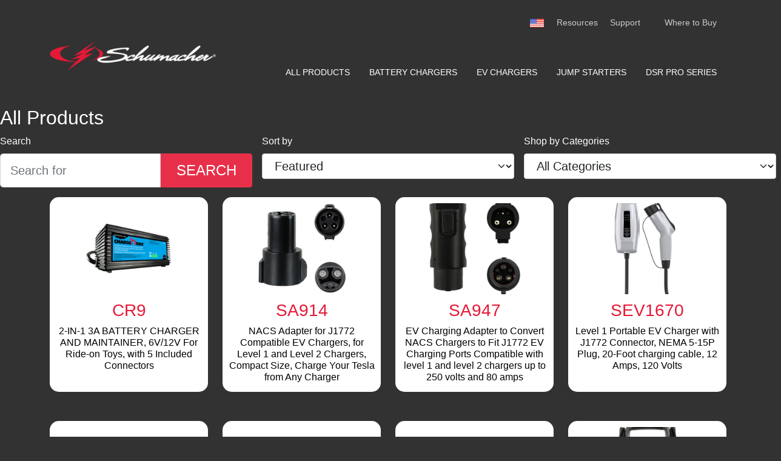

--- FILE ---
content_type: text/html; charset=UTF-8
request_url: https://www.schumacherelectric.com/products/
body_size: 43033
content:
<!DOCTYPE html>
<html lang="en-US">

<head><meta charset="UTF-8"><script>if(navigator.userAgent.match(/MSIE|Internet Explorer/i)||navigator.userAgent.match(/Trident\/7\..*?rv:11/i)){var href=document.location.href;if(!href.match(/[?&]nowprocket/)){if(href.indexOf("?")==-1){if(href.indexOf("#")==-1){document.location.href=href+"?nowprocket=1"}else{document.location.href=href.replace("#","?nowprocket=1#")}}else{if(href.indexOf("#")==-1){document.location.href=href+"&nowprocket=1"}else{document.location.href=href.replace("#","&nowprocket=1#")}}}}</script><script>(()=>{class RocketLazyLoadScripts{constructor(){this.v="2.0.4",this.userEvents=["keydown","keyup","mousedown","mouseup","mousemove","mouseover","mouseout","touchmove","touchstart","touchend","touchcancel","wheel","click","dblclick","input"],this.attributeEvents=["onblur","onclick","oncontextmenu","ondblclick","onfocus","onmousedown","onmouseenter","onmouseleave","onmousemove","onmouseout","onmouseover","onmouseup","onmousewheel","onscroll","onsubmit"]}async t(){this.i(),this.o(),/iP(ad|hone)/.test(navigator.userAgent)&&this.h(),this.u(),this.l(this),this.m(),this.k(this),this.p(this),this._(),await Promise.all([this.R(),this.L()]),this.lastBreath=Date.now(),this.S(this),this.P(),this.D(),this.O(),this.M(),await this.C(this.delayedScripts.normal),await this.C(this.delayedScripts.defer),await this.C(this.delayedScripts.async),await this.T(),await this.F(),await this.j(),await this.A(),window.dispatchEvent(new Event("rocket-allScriptsLoaded")),this.everythingLoaded=!0,this.lastTouchEnd&&await new Promise(t=>setTimeout(t,500-Date.now()+this.lastTouchEnd)),this.I(),this.H(),this.U(),this.W()}i(){this.CSPIssue=sessionStorage.getItem("rocketCSPIssue"),document.addEventListener("securitypolicyviolation",t=>{this.CSPIssue||"script-src-elem"!==t.violatedDirective||"data"!==t.blockedURI||(this.CSPIssue=!0,sessionStorage.setItem("rocketCSPIssue",!0))},{isRocket:!0})}o(){window.addEventListener("pageshow",t=>{this.persisted=t.persisted,this.realWindowLoadedFired=!0},{isRocket:!0}),window.addEventListener("pagehide",()=>{this.onFirstUserAction=null},{isRocket:!0})}h(){let t;function e(e){t=e}window.addEventListener("touchstart",e,{isRocket:!0}),window.addEventListener("touchend",function i(o){o.changedTouches[0]&&t.changedTouches[0]&&Math.abs(o.changedTouches[0].pageX-t.changedTouches[0].pageX)<10&&Math.abs(o.changedTouches[0].pageY-t.changedTouches[0].pageY)<10&&o.timeStamp-t.timeStamp<200&&(window.removeEventListener("touchstart",e,{isRocket:!0}),window.removeEventListener("touchend",i,{isRocket:!0}),"INPUT"===o.target.tagName&&"text"===o.target.type||(o.target.dispatchEvent(new TouchEvent("touchend",{target:o.target,bubbles:!0})),o.target.dispatchEvent(new MouseEvent("mouseover",{target:o.target,bubbles:!0})),o.target.dispatchEvent(new PointerEvent("click",{target:o.target,bubbles:!0,cancelable:!0,detail:1,clientX:o.changedTouches[0].clientX,clientY:o.changedTouches[0].clientY})),event.preventDefault()))},{isRocket:!0})}q(t){this.userActionTriggered||("mousemove"!==t.type||this.firstMousemoveIgnored?"keyup"===t.type||"mouseover"===t.type||"mouseout"===t.type||(this.userActionTriggered=!0,this.onFirstUserAction&&this.onFirstUserAction()):this.firstMousemoveIgnored=!0),"click"===t.type&&t.preventDefault(),t.stopPropagation(),t.stopImmediatePropagation(),"touchstart"===this.lastEvent&&"touchend"===t.type&&(this.lastTouchEnd=Date.now()),"click"===t.type&&(this.lastTouchEnd=0),this.lastEvent=t.type,t.composedPath&&t.composedPath()[0].getRootNode()instanceof ShadowRoot&&(t.rocketTarget=t.composedPath()[0]),this.savedUserEvents.push(t)}u(){this.savedUserEvents=[],this.userEventHandler=this.q.bind(this),this.userEvents.forEach(t=>window.addEventListener(t,this.userEventHandler,{passive:!1,isRocket:!0})),document.addEventListener("visibilitychange",this.userEventHandler,{isRocket:!0})}U(){this.userEvents.forEach(t=>window.removeEventListener(t,this.userEventHandler,{passive:!1,isRocket:!0})),document.removeEventListener("visibilitychange",this.userEventHandler,{isRocket:!0}),this.savedUserEvents.forEach(t=>{(t.rocketTarget||t.target).dispatchEvent(new window[t.constructor.name](t.type,t))})}m(){const t="return false",e=Array.from(this.attributeEvents,t=>"data-rocket-"+t),i="["+this.attributeEvents.join("],[")+"]",o="[data-rocket-"+this.attributeEvents.join("],[data-rocket-")+"]",s=(e,i,o)=>{o&&o!==t&&(e.setAttribute("data-rocket-"+i,o),e["rocket"+i]=new Function("event",o),e.setAttribute(i,t))};new MutationObserver(t=>{for(const n of t)"attributes"===n.type&&(n.attributeName.startsWith("data-rocket-")||this.everythingLoaded?n.attributeName.startsWith("data-rocket-")&&this.everythingLoaded&&this.N(n.target,n.attributeName.substring(12)):s(n.target,n.attributeName,n.target.getAttribute(n.attributeName))),"childList"===n.type&&n.addedNodes.forEach(t=>{if(t.nodeType===Node.ELEMENT_NODE)if(this.everythingLoaded)for(const i of[t,...t.querySelectorAll(o)])for(const t of i.getAttributeNames())e.includes(t)&&this.N(i,t.substring(12));else for(const e of[t,...t.querySelectorAll(i)])for(const t of e.getAttributeNames())this.attributeEvents.includes(t)&&s(e,t,e.getAttribute(t))})}).observe(document,{subtree:!0,childList:!0,attributeFilter:[...this.attributeEvents,...e]})}I(){this.attributeEvents.forEach(t=>{document.querySelectorAll("[data-rocket-"+t+"]").forEach(e=>{this.N(e,t)})})}N(t,e){const i=t.getAttribute("data-rocket-"+e);i&&(t.setAttribute(e,i),t.removeAttribute("data-rocket-"+e))}k(t){Object.defineProperty(HTMLElement.prototype,"onclick",{get(){return this.rocketonclick||null},set(e){this.rocketonclick=e,this.setAttribute(t.everythingLoaded?"onclick":"data-rocket-onclick","this.rocketonclick(event)")}})}S(t){function e(e,i){let o=e[i];e[i]=null,Object.defineProperty(e,i,{get:()=>o,set(s){t.everythingLoaded?o=s:e["rocket"+i]=o=s}})}e(document,"onreadystatechange"),e(window,"onload"),e(window,"onpageshow");try{Object.defineProperty(document,"readyState",{get:()=>t.rocketReadyState,set(e){t.rocketReadyState=e},configurable:!0}),document.readyState="loading"}catch(t){console.log("WPRocket DJE readyState conflict, bypassing")}}l(t){this.originalAddEventListener=EventTarget.prototype.addEventListener,this.originalRemoveEventListener=EventTarget.prototype.removeEventListener,this.savedEventListeners=[],EventTarget.prototype.addEventListener=function(e,i,o){o&&o.isRocket||!t.B(e,this)&&!t.userEvents.includes(e)||t.B(e,this)&&!t.userActionTriggered||e.startsWith("rocket-")||t.everythingLoaded?t.originalAddEventListener.call(this,e,i,o):(t.savedEventListeners.push({target:this,remove:!1,type:e,func:i,options:o}),"mouseenter"!==e&&"mouseleave"!==e||t.originalAddEventListener.call(this,e,t.savedUserEvents.push,o))},EventTarget.prototype.removeEventListener=function(e,i,o){o&&o.isRocket||!t.B(e,this)&&!t.userEvents.includes(e)||t.B(e,this)&&!t.userActionTriggered||e.startsWith("rocket-")||t.everythingLoaded?t.originalRemoveEventListener.call(this,e,i,o):t.savedEventListeners.push({target:this,remove:!0,type:e,func:i,options:o})}}J(t,e){this.savedEventListeners=this.savedEventListeners.filter(i=>{let o=i.type,s=i.target||window;return e!==o||t!==s||(this.B(o,s)&&(i.type="rocket-"+o),this.$(i),!1)})}H(){EventTarget.prototype.addEventListener=this.originalAddEventListener,EventTarget.prototype.removeEventListener=this.originalRemoveEventListener,this.savedEventListeners.forEach(t=>this.$(t))}$(t){t.remove?this.originalRemoveEventListener.call(t.target,t.type,t.func,t.options):this.originalAddEventListener.call(t.target,t.type,t.func,t.options)}p(t){let e;function i(e){return t.everythingLoaded?e:e.split(" ").map(t=>"load"===t||t.startsWith("load.")?"rocket-jquery-load":t).join(" ")}function o(o){function s(e){const s=o.fn[e];o.fn[e]=o.fn.init.prototype[e]=function(){return this[0]===window&&t.userActionTriggered&&("string"==typeof arguments[0]||arguments[0]instanceof String?arguments[0]=i(arguments[0]):"object"==typeof arguments[0]&&Object.keys(arguments[0]).forEach(t=>{const e=arguments[0][t];delete arguments[0][t],arguments[0][i(t)]=e})),s.apply(this,arguments),this}}if(o&&o.fn&&!t.allJQueries.includes(o)){const e={DOMContentLoaded:[],"rocket-DOMContentLoaded":[]};for(const t in e)document.addEventListener(t,()=>{e[t].forEach(t=>t())},{isRocket:!0});o.fn.ready=o.fn.init.prototype.ready=function(i){function s(){parseInt(o.fn.jquery)>2?setTimeout(()=>i.bind(document)(o)):i.bind(document)(o)}return"function"==typeof i&&(t.realDomReadyFired?!t.userActionTriggered||t.fauxDomReadyFired?s():e["rocket-DOMContentLoaded"].push(s):e.DOMContentLoaded.push(s)),o([])},s("on"),s("one"),s("off"),t.allJQueries.push(o)}e=o}t.allJQueries=[],o(window.jQuery),Object.defineProperty(window,"jQuery",{get:()=>e,set(t){o(t)}})}P(){const t=new Map;document.write=document.writeln=function(e){const i=document.currentScript,o=document.createRange(),s=i.parentElement;let n=t.get(i);void 0===n&&(n=i.nextSibling,t.set(i,n));const c=document.createDocumentFragment();o.setStart(c,0),c.appendChild(o.createContextualFragment(e)),s.insertBefore(c,n)}}async R(){return new Promise(t=>{this.userActionTriggered?t():this.onFirstUserAction=t})}async L(){return new Promise(t=>{document.addEventListener("DOMContentLoaded",()=>{this.realDomReadyFired=!0,t()},{isRocket:!0})})}async j(){return this.realWindowLoadedFired?Promise.resolve():new Promise(t=>{window.addEventListener("load",t,{isRocket:!0})})}M(){this.pendingScripts=[];this.scriptsMutationObserver=new MutationObserver(t=>{for(const e of t)e.addedNodes.forEach(t=>{"SCRIPT"!==t.tagName||t.noModule||t.isWPRocket||this.pendingScripts.push({script:t,promise:new Promise(e=>{const i=()=>{const i=this.pendingScripts.findIndex(e=>e.script===t);i>=0&&this.pendingScripts.splice(i,1),e()};t.addEventListener("load",i,{isRocket:!0}),t.addEventListener("error",i,{isRocket:!0}),setTimeout(i,1e3)})})})}),this.scriptsMutationObserver.observe(document,{childList:!0,subtree:!0})}async F(){await this.X(),this.pendingScripts.length?(await this.pendingScripts[0].promise,await this.F()):this.scriptsMutationObserver.disconnect()}D(){this.delayedScripts={normal:[],async:[],defer:[]},document.querySelectorAll("script[type$=rocketlazyloadscript]").forEach(t=>{t.hasAttribute("data-rocket-src")?t.hasAttribute("async")&&!1!==t.async?this.delayedScripts.async.push(t):t.hasAttribute("defer")&&!1!==t.defer||"module"===t.getAttribute("data-rocket-type")?this.delayedScripts.defer.push(t):this.delayedScripts.normal.push(t):this.delayedScripts.normal.push(t)})}async _(){await this.L();let t=[];document.querySelectorAll("script[type$=rocketlazyloadscript][data-rocket-src]").forEach(e=>{let i=e.getAttribute("data-rocket-src");if(i&&!i.startsWith("data:")){i.startsWith("//")&&(i=location.protocol+i);try{const o=new URL(i).origin;o!==location.origin&&t.push({src:o,crossOrigin:e.crossOrigin||"module"===e.getAttribute("data-rocket-type")})}catch(t){}}}),t=[...new Map(t.map(t=>[JSON.stringify(t),t])).values()],this.Y(t,"preconnect")}async G(t){if(await this.K(),!0!==t.noModule||!("noModule"in HTMLScriptElement.prototype))return new Promise(e=>{let i;function o(){(i||t).setAttribute("data-rocket-status","executed"),e()}try{if(navigator.userAgent.includes("Firefox/")||""===navigator.vendor||this.CSPIssue)i=document.createElement("script"),[...t.attributes].forEach(t=>{let e=t.nodeName;"type"!==e&&("data-rocket-type"===e&&(e="type"),"data-rocket-src"===e&&(e="src"),i.setAttribute(e,t.nodeValue))}),t.text&&(i.text=t.text),t.nonce&&(i.nonce=t.nonce),i.hasAttribute("src")?(i.addEventListener("load",o,{isRocket:!0}),i.addEventListener("error",()=>{i.setAttribute("data-rocket-status","failed-network"),e()},{isRocket:!0}),setTimeout(()=>{i.isConnected||e()},1)):(i.text=t.text,o()),i.isWPRocket=!0,t.parentNode.replaceChild(i,t);else{const i=t.getAttribute("data-rocket-type"),s=t.getAttribute("data-rocket-src");i?(t.type=i,t.removeAttribute("data-rocket-type")):t.removeAttribute("type"),t.addEventListener("load",o,{isRocket:!0}),t.addEventListener("error",i=>{this.CSPIssue&&i.target.src.startsWith("data:")?(console.log("WPRocket: CSP fallback activated"),t.removeAttribute("src"),this.G(t).then(e)):(t.setAttribute("data-rocket-status","failed-network"),e())},{isRocket:!0}),s?(t.fetchPriority="high",t.removeAttribute("data-rocket-src"),t.src=s):t.src="data:text/javascript;base64,"+window.btoa(unescape(encodeURIComponent(t.text)))}}catch(i){t.setAttribute("data-rocket-status","failed-transform"),e()}});t.setAttribute("data-rocket-status","skipped")}async C(t){const e=t.shift();return e?(e.isConnected&&await this.G(e),this.C(t)):Promise.resolve()}O(){this.Y([...this.delayedScripts.normal,...this.delayedScripts.defer,...this.delayedScripts.async],"preload")}Y(t,e){this.trash=this.trash||[];let i=!0;var o=document.createDocumentFragment();t.forEach(t=>{const s=t.getAttribute&&t.getAttribute("data-rocket-src")||t.src;if(s&&!s.startsWith("data:")){const n=document.createElement("link");n.href=s,n.rel=e,"preconnect"!==e&&(n.as="script",n.fetchPriority=i?"high":"low"),t.getAttribute&&"module"===t.getAttribute("data-rocket-type")&&(n.crossOrigin=!0),t.crossOrigin&&(n.crossOrigin=t.crossOrigin),t.integrity&&(n.integrity=t.integrity),t.nonce&&(n.nonce=t.nonce),o.appendChild(n),this.trash.push(n),i=!1}}),document.head.appendChild(o)}W(){this.trash.forEach(t=>t.remove())}async T(){try{document.readyState="interactive"}catch(t){}this.fauxDomReadyFired=!0;try{await this.K(),this.J(document,"readystatechange"),document.dispatchEvent(new Event("rocket-readystatechange")),await this.K(),document.rocketonreadystatechange&&document.rocketonreadystatechange(),await this.K(),this.J(document,"DOMContentLoaded"),document.dispatchEvent(new Event("rocket-DOMContentLoaded")),await this.K(),this.J(window,"DOMContentLoaded"),window.dispatchEvent(new Event("rocket-DOMContentLoaded"))}catch(t){console.error(t)}}async A(){try{document.readyState="complete"}catch(t){}try{await this.K(),this.J(document,"readystatechange"),document.dispatchEvent(new Event("rocket-readystatechange")),await this.K(),document.rocketonreadystatechange&&document.rocketonreadystatechange(),await this.K(),this.J(window,"load"),window.dispatchEvent(new Event("rocket-load")),await this.K(),window.rocketonload&&window.rocketonload(),await this.K(),this.allJQueries.forEach(t=>t(window).trigger("rocket-jquery-load")),await this.K(),this.J(window,"pageshow");const t=new Event("rocket-pageshow");t.persisted=this.persisted,window.dispatchEvent(t),await this.K(),window.rocketonpageshow&&window.rocketonpageshow({persisted:this.persisted})}catch(t){console.error(t)}}async K(){Date.now()-this.lastBreath>45&&(await this.X(),this.lastBreath=Date.now())}async X(){return document.hidden?new Promise(t=>setTimeout(t)):new Promise(t=>requestAnimationFrame(t))}B(t,e){return e===document&&"readystatechange"===t||(e===document&&"DOMContentLoaded"===t||(e===window&&"DOMContentLoaded"===t||(e===window&&"load"===t||e===window&&"pageshow"===t)))}static run(){(new RocketLazyLoadScripts).t()}}RocketLazyLoadScripts.run()})();</script>
    
    <meta name="viewport" content="width=device-width, initial-scale=1, shrink-to-fit=no">
            <meta name="ps-key" content="5279-623e4aa5fa8fa200caf4f96d">
        <meta name="ps-country" content="US">
        <meta name="ps-language" content="en">
        <script type="rocketlazyloadscript" data-rocket-src="//cdn.pricespider.com/1/lib/ps-widget.js" async></script>
<meta name='robots' content='index, follow, max-image-preview:large, max-snippet:-1, max-video-preview:-1' />

            <script data-no-defer="1" data-ezscrex="false" data-cfasync="false" data-pagespeed-no-defer data-cookieconsent="ignore">
                var ctPublicFunctions = {"_ajax_nonce":"c9bb9c4892","_rest_nonce":"0f7e8ffd65","_ajax_url":"\/wp-admin\/admin-ajax.php","_rest_url":"https:\/\/www.schumacherelectric.com\/wp-json\/","data__cookies_type":"none","data__ajax_type":"rest","data__bot_detector_enabled":"1","data__frontend_data_log_enabled":1,"cookiePrefix":"","wprocket_detected":true,"host_url":"www.schumacherelectric.com","text__ee_click_to_select":"Click to select the whole data","text__ee_original_email":"The complete one is","text__ee_got_it":"Got it","text__ee_blocked":"Blocked","text__ee_cannot_connect":"Cannot connect","text__ee_cannot_decode":"Can not decode email. Unknown reason","text__ee_email_decoder":"CleanTalk email decoder","text__ee_wait_for_decoding":"The magic is on the way!","text__ee_decoding_process":"Please wait a few seconds while we decode the contact data."}
            </script>
        
            <script data-no-defer="1" data-ezscrex="false" data-cfasync="false" data-pagespeed-no-defer data-cookieconsent="ignore">
                var ctPublic = {"_ajax_nonce":"c9bb9c4892","settings__forms__check_internal":"0","settings__forms__check_external":"0","settings__forms__force_protection":"0","settings__forms__search_test":"1","settings__forms__wc_add_to_cart":"0","settings__data__bot_detector_enabled":"1","settings__sfw__anti_crawler":0,"blog_home":"https:\/\/www.schumacherelectric.com\/","pixel__setting":"3","pixel__enabled":true,"pixel__url":null,"data__email_check_before_post":"1","data__email_check_exist_post":"1","data__cookies_type":"none","data__key_is_ok":true,"data__visible_fields_required":true,"wl_brandname":"Anti-Spam by CleanTalk","wl_brandname_short":"CleanTalk","ct_checkjs_key":"f34f7adfb0067e15de49fada5893e7cd9103d7c7e1296e43dca2a2b1c35f87f6","emailEncoderPassKey":"83b46c1eda4518ca16735e0f33581892","bot_detector_forms_excluded":"W10=","advancedCacheExists":true,"varnishCacheExists":false,"wc_ajax_add_to_cart":false}
            </script>
        
	<!-- This site is optimized with the Yoast SEO plugin v26.8 - https://yoast.com/product/yoast-seo-wordpress/ -->
	<title>Products Archive - Schumacher Electric</title>
<link data-rocket-prefetch href="https://cdn.schumacherelectric.com" rel="dns-prefetch">
<style id="rocket-critical-css">.wp-block-columns{display:flex;margin-bottom:1.75em;box-sizing:border-box;flex-wrap:wrap!important;align-items:normal!important}@media (min-width:782px){.wp-block-columns{flex-wrap:nowrap!important}}@media (max-width:781px){.wp-block-columns:not(.is-not-stacked-on-mobile)>.wp-block-column{flex-basis:100%!important}}@media (min-width:782px){.wp-block-columns:not(.is-not-stacked-on-mobile)>.wp-block-column{flex-basis:0;flex-grow:1}.wp-block-columns:not(.is-not-stacked-on-mobile)>.wp-block-column[style*=flex-basis]{flex-grow:0}}.wp-block-column{flex-grow:1;min-width:0;word-break:break-word;overflow-wrap:break-word}ul{box-sizing:border-box}:root{--wp--preset--font-size--normal:16px;--wp--preset--font-size--huge:42px}.text-black{color:#212529}.btn-primary{font-family:GothamMedium;background-color:#e51937!important;border-color:#e51937!important;color:#fff!important;border-radius:6px;padding:15px 25px!important;font-size:12px!important;text-transform:uppercase}.where-to-buy{margin-bottom:25px}.where-to-buy a{text-decoration:none}#homeHero{background-size:cover;background-position:50% 35%;height:650px}#homeHero .home-hero__content{max-width:500px}@media only screen and (max-width:992px){#homeHero .home-hero__content{text-align:center;margin:0 auto}}@media only screen and (max-width:480px){#homeHero .home-hero__content{max-width:150px;margin:0 auto}}#homeHero .home-hero__content h1{font-family:GothamMedium;color:#fff;font-size:60px}@media only screen and (max-width:768px){#homeHero .home-hero__content h1{font-size:50px}}@media only screen and (max-width:480px){#homeHero .home-hero__content h1{font-size:35px}}@media only screen and (max-width:992px){#homeHero .home-hero__content .hero-cta{position:absolute;bottom:0;left:50%;transform:translate(-50%,-50%)}}@media only screen and (max-width:480px){#homeHero .home-hero__content .hero-cta .btn-primary{padding:15px 10px!important}}@media only screen and (max-width:992px){#homeHero{height:100vh}}@media only screen and (max-width:992px){#mainCategories .main-cat__col{margin-top:100px}}#mainCategories .main-cat__col a{text-decoration:none}#mainCategories .main-cat__col .main-cat__image{background-size:cover;background-position:center;height:300px;position:relative;top:-115px;border-radius:4px}#mainCategories .main-cat__col .main-cat__image .main-cat__desc{background-color:#fff;width:85%;position:absolute;bottom:-83px;left:50%;transform:translate(-50%,-50%);text-align:center}#mainCategories .main-cat__col .main-cat__image .main-cat__desc .main-cat-desc__inner{position:relative;padding:15px 5px}#mainCategories .main-cat__col .main-cat__image .main-cat__desc .main-cat-desc__inner p{font-family:GothamMedium;color:#212529;font-size:12px;margin:10px 0px}#mainCategories .main-cat__col .main-cat__image .main-cat__desc .main-cat-desc__inner h4{margin:10px 0px}@media only screen and (max-width:992px){#mainCategories .main-cat__col .main-cat__image .main-cat__desc{position:relative;width:100%;bottom:-330px}}@media only screen and (min-width:992px){#mainCategories{margin-bottom:-2rem;margin-top:5rem}}#homeBlog .blog-col__inner .blog-image img{padding-right:15px;width:100%}:root{--bs-blue:#0d6efd;--bs-indigo:#6610f2;--bs-purple:#6f42c1;--bs-pink:#d63384;--bs-red:#dc3545;--bs-orange:#fd7e14;--bs-yellow:#ffc107;--bs-green:#198754;--bs-teal:#20c997;--bs-cyan:#0dcaf0;--bs-white:#ffffff;--bs-gray:#6c757d;--bs-gray-dark:#343a40;--bs-primary:#0d6efd;--bs-secondary:#6c757d;--bs-success:#198754;--bs-info:#0dcaf0;--bs-warning:#ffc107;--bs-danger:#dc3545;--bs-light:#f8f9fa;--bs-dark:#212529;--bs-font-sans-serif:system-ui, -apple-system, "Segoe UI", Roboto, "Helvetica Neue", Arial, "Noto Sans", "Liberation Sans", sans-serif, "Apple Color Emoji", "Segoe UI Emoji", "Segoe UI Symbol", "Noto Color Emoji";--bs-font-monospace:SFMono-Regular, Menlo, Monaco, Consolas, "Liberation Mono", "Courier New", monospace;--bs-gradient:linear-gradient(180deg, rgba(255, 255, 255, 0.15), rgba(255, 255, 255, 0))}*,*::before,*::after{box-sizing:border-box}@media (prefers-reduced-motion:no-preference){:root{scroll-behavior:smooth}}body{margin:0;font-family:var(--bs-font-sans-serif);font-size:1rem;font-weight:400;line-height:1.5;color:#212529;background-color:#fff;-webkit-text-size-adjust:100%}h4,h1{margin-top:0;margin-bottom:.5rem;font-weight:500;line-height:1.2}h1{font-size:calc(1.375rem + 1.5vw)}@media (min-width:1200px){h1{font-size:2.5rem}}h4{font-size:calc(1.275rem + 0.3vw)}@media (min-width:1200px){h4{font-size:1.5rem}}p{margin-top:0;margin-bottom:1rem}ul{padding-left:2rem}ul{margin-top:0;margin-bottom:1rem}ul ul{margin-bottom:0}sup{position:relative;font-size:0.75em;line-height:0;vertical-align:baseline}sup{top:-0.5em}a{color:#0d6efd;text-decoration:underline}a:not([href]):not([class]){color:inherit;text-decoration:none}img,svg{vertical-align:middle}::-moz-focus-inner{padding:0;border-style:none}::-webkit-datetime-edit-fields-wrapper,::-webkit-datetime-edit-text,::-webkit-datetime-edit-minute,::-webkit-datetime-edit-hour-field,::-webkit-datetime-edit-day-field,::-webkit-datetime-edit-month-field,::-webkit-datetime-edit-year-field{padding:0}::-webkit-inner-spin-button{height:auto}::-webkit-search-decoration{-webkit-appearance:none}::-webkit-color-swatch-wrapper{padding:0}::file-selector-button{font:inherit}::-webkit-file-upload-button{font:inherit;-webkit-appearance:button}.list-unstyled{padding-left:0;list-style:none}.row{--bs-gutter-x:1.5rem;--bs-gutter-y:0;display:flex;flex-wrap:wrap;margin-top:calc(var(--bs-gutter-y)*-1);margin-right:calc(var(--bs-gutter-x)*-0.5);margin-left:calc(var(--bs-gutter-x)*-0.5)}.row>*{flex-shrink:0;width:100%;max-width:100%;padding-right:calc(var(--bs-gutter-x)*.5);padding-left:calc(var(--bs-gutter-x)*.5);margin-top:var(--bs-gutter-y)}.col-6{flex:0 0 auto;width:50%}.col-12{flex:0 0 auto;width:100%}@media (min-width:576px){.col-sm-6{flex:0 0 auto;width:50%}.col-sm-12{flex:0 0 auto;width:100%}}@media (min-width:768px){.col-md-12{flex:0 0 auto;width:100%}}@media (min-width:992px){.col-lg-1{flex:0 0 auto;width:8.33333333%}.col-lg-4{flex:0 0 auto;width:33.33333333%}.col-lg-9{flex:0 0 auto;width:75%}.col-lg-12{flex:0 0 auto;width:100%}.offset-lg-2{margin-left:16.66666667%}}.btn{display:inline-block;font-weight:400;line-height:1.5;color:#212529;text-align:center;text-decoration:none;vertical-align:middle;background-color:rgba(0,0,0,0);border:1px solid rgba(0,0,0,0);padding:.375rem .75rem;font-size:1rem;border-radius:.25rem}.btn-primary{color:#fff;background-color:#0d6efd;border-color:#0d6efd}.container,.container-xl{width:100%;padding-right:var(--bs-gutter-x, 0.75rem);padding-left:var(--bs-gutter-x, 0.75rem);margin-right:auto;margin-left:auto}@media (min-width:576px){.container{max-width:540px}}@media (min-width:768px){.container{max-width:720px}}@media (min-width:992px){.container{max-width:960px}}@media (min-width:1200px){.container-xl,.container{max-width:1140px}}.navbar-brand{padding-top:.3125rem;padding-bottom:.3125rem;margin-right:1rem;font-size:1.25rem;text-decoration:none;white-space:nowrap}:root{--bs-blue:#0d6efd;--bs-indigo:#6610f2;--bs-purple:#6f42c1;--bs-pink:#d63384;--bs-red:#dc3545;--bs-orange:#fd7e14;--bs-yellow:#ffc107;--bs-green:#198754;--bs-teal:#20c997;--bs-cyan:#0dcaf0;--bs-white:#ffffff;--bs-gray:#6c757d;--bs-gray-dark:#343a40;--bs-primary:#0d6efd;--bs-secondary:#6c757d;--bs-success:#198754;--bs-info:#0dcaf0;--bs-warning:#ffc107;--bs-danger:#dc3545;--bs-light:#f8f9fa;--bs-dark:#212529;--bs-font-sans-serif:system-ui, -apple-system, "Segoe UI", Roboto, "Helvetica Neue", Arial, "Noto Sans", "Liberation Sans", sans-serif, "Apple Color Emoji", "Segoe UI Emoji", "Segoe UI Symbol", "Noto Color Emoji";--bs-font-monospace:SFMono-Regular, Menlo, Monaco, Consolas, "Liberation Mono", "Courier New", monospace;--bs-gradient:linear-gradient(180deg, rgba(255, 255, 255, 0.15), rgba(255, 255, 255, 0))}*,*::before,*::after{box-sizing:border-box}@media (prefers-reduced-motion:no-preference){:root{scroll-behavior:smooth}}body{margin:0;font-family:var(--bs-font-sans-serif);font-size:1rem;font-weight:400;line-height:1.5;color:#212529;background-color:#fff;-webkit-text-size-adjust:100%}h1,h4{margin-top:0;margin-bottom:.5rem;font-weight:500;line-height:1.2}h1{font-size:calc(1.375rem + 1.5vw)}@media (min-width:1200px){h1{font-size:2.5rem}}h4{font-size:calc(1.275rem + 0.3vw)}@media (min-width:1200px){h4{font-size:1.5rem}}p{margin-top:0;margin-bottom:1rem}ul{padding-left:2rem}ul{margin-top:0;margin-bottom:1rem}ul ul{margin-bottom:0}sup{position:relative;font-size:0.75em;line-height:0;vertical-align:baseline}sup{top:-0.5em}a{color:#0d6efd;text-decoration:underline}a:not([href]):not([class]){color:inherit;text-decoration:none}img,svg{vertical-align:middle}::-moz-focus-inner{padding:0;border-style:none}::-webkit-datetime-edit-fields-wrapper,::-webkit-datetime-edit-text,::-webkit-datetime-edit-minute,::-webkit-datetime-edit-hour-field,::-webkit-datetime-edit-day-field,::-webkit-datetime-edit-month-field,::-webkit-datetime-edit-year-field{padding:0}::-webkit-inner-spin-button{height:auto}::-webkit-search-decoration{-webkit-appearance:none}::-webkit-color-swatch-wrapper{padding:0}::file-selector-button{font:inherit}::-webkit-file-upload-button{font:inherit;-webkit-appearance:button}.list-unstyled{padding-left:0;list-style:none}.container,.container-xl{width:100%;padding-right:var(--bs-gutter-x, 0.75rem);padding-left:var(--bs-gutter-x, 0.75rem);margin-right:auto;margin-left:auto}@media (min-width:576px){.container{max-width:540px}}@media (min-width:768px){.container{max-width:720px}}@media (min-width:992px){.container{max-width:960px}}@media (min-width:1200px){.container,.container-xl{max-width:1140px}}.row{--bs-gutter-x:1.5rem;--bs-gutter-y:0;display:flex;flex-wrap:wrap;margin-top:calc(var(--bs-gutter-y)*-1);margin-right:calc(var(--bs-gutter-x)*-0.5);margin-left:calc(var(--bs-gutter-x)*-0.5)}.row>*{flex-shrink:0;width:100%;max-width:100%;padding-right:calc(var(--bs-gutter-x)*.5);padding-left:calc(var(--bs-gutter-x)*.5);margin-top:var(--bs-gutter-y)}.col-6{flex:0 0 auto;width:50%}.col-12{flex:0 0 auto;width:100%}@media (min-width:576px){.col-sm-6{flex:0 0 auto;width:50%}.col-sm-12{flex:0 0 auto;width:100%}}@media (min-width:768px){.col-md-12{flex:0 0 auto;width:100%}}@media (min-width:992px){.col-lg-1{flex:0 0 auto;width:8.33333333%}.col-lg-4{flex:0 0 auto;width:33.33333333%}.col-lg-9{flex:0 0 auto;width:75%}.col-lg-12{flex:0 0 auto;width:100%}.offset-lg-2{margin-left:16.66666667%}}.btn{display:inline-block;font-weight:400;line-height:1.5;color:#212529;text-align:center;text-decoration:none;vertical-align:middle;background-color:rgba(0,0,0,0);border:1px solid rgba(0,0,0,0);padding:.375rem .75rem;font-size:1rem;border-radius:.25rem}.btn-primary{color:#fff;background-color:#0d6efd;border-color:#0d6efd}.navbar-brand{padding-top:.3125rem;padding-bottom:.3125rem;margin-right:1rem;font-size:1.25rem;text-decoration:none;white-space:nowrap}.offcanvas{position:fixed;bottom:0;z-index:1050;display:flex;flex-direction:column;max-width:100%;visibility:hidden;background-color:#fff;background-clip:padding-box;outline:0}.offcanvas-end{top:0;right:0;width:400px;border-left:1px solid rgba(33,37,41,.2);transform:translateX(100%)}.d-none{display:none!important}.align-items-center{align-items:center!important}.text-uppercase{text-transform:uppercase!important}@media (min-width:768px){.d-md-block{display:block!important}.d-md-none{display:none!important}}@media (min-width:992px){.d-lg-inline-block{display:inline-block!important}.d-lg-block{display:block!important}}body,html{background-color:#323232!important}@font-face{font-display:swap;font-family:GothamBold;src:url("/wp-content/themes/schumacherelectric.com/assets/fonts/Gotham-Bold.otf")}@font-face{font-display:swap;font-family:GothamMedium;src:url("/wp-content/themes/schumacherelectric.com/assets/fonts/Gotham-Medium.otf")}@font-face{font-display:swap;font-family:GothamBook;src:url("/wp-content/themes/schumacherelectric.com/assets/fonts/Gotham-Book.otf")}p,a,li{font-family:GothamBook}h1,h4{font-family:GothamMedium}h1,h4,p,a,i{color:#fff}a{text-decoration:underline;color:#fff}a h4{color:unset}.pt-150{padding-top:150px}#mainNav .navbar-brand img{max-width:275px}@media only screen and (max-width:1200px){#mainNav .navbar-brand img{max-width:225px}}@media only screen and (max-width:480px){#mainNav .navbar-brand img{max-width:170px}}@media only screen and (max-width:768px){.pt-150{padding-top:90px!important}}#mainNav{position:absolute;width:100%;margin-top:10px;background-color:rgba(0,0,0,0);padding:.75rem}#mainNav li.menu-item{display:inline-block}#mainNav li.menu-item>a{padding:.5rem 1rem;display:block;text-decoration:none;color:#fff}#mainNav .secondary-menu-wrapper{padding-right:.5rem}#mainNav .secondary-menu-wrapper li.menu-item a{font-size:14px;padding:.25rem .5rem}@media screen and (max-width:991px){#mainNav .secondary-menu-wrapper #menu-secondary-main-menu{margin-bottom:0;display:flex;justify-content:flex-end;align-content:center}#mainNav .secondary-menu-wrapper li.menu-item a{font-size:20px}}#mainNav .desktop-menu-wrapper>ul{display:flex;justify-content:flex-end;padding-left:0}#mainNav .desktop-menu-wrapper li.menu-item>a{text-transform:uppercase;font-family:GothamBold;font-size:14px;padding:1rem}#mainNav .desktop-menu-wrapper li.menu-item ul.sub-menu{display:none}#mainNav .secondary-menu-wrapper,#mainNav .desktop-menu-wrapper{text-align:right}#mainNav #mobilenavbar #menu-mobile-main-menu li.menu-item-has-children a{display:flex;justify-content:space-between}#mainNav #mobilenavbar.offcanvas-end{top:75px;width:100%}#mainNav #mobilenavbar li.menu-item{display:inline-block;width:100%}#mainNav #mobilenavbar li.menu-item>a{color:#000;text-transform:uppercase;font-family:GothamMedium}#mainNav #mobilenavbar ul.mobile_nav{padding:1.5rem 0}#mainNav #mobilenavbar ul.mobile_nav ul.sub-menu{padding:0}.transparent-white-text a{color:rgba(255,255,255,.75)!important}</style><link rel="preload" data-rocket-preload as="image" href="https://cdn.schumacherelectric.com/wp-content/uploads/2025/07/CR9__99657.1753725584.1280.1280-370x370.jpg" imagesrcset="https://cdn.schumacherelectric.com/wp-content/uploads/2025/07/CR9__99657.1753725584.1280.1280-370x370.jpg 370w, https://cdn.schumacherelectric.com/wp-content/uploads/2025/07/CR9__99657.1753725584.1280.1280-150x150.jpg 150w, https://cdn.schumacherelectric.com/wp-content/uploads/2025/07/CR9__99657.1753725584.1280.1280-86x86.jpg 86w, https://cdn.schumacherelectric.com/wp-content/uploads/2025/07/CR9__99657.1753725584.1280.1280-167x167.jpg 167w, https://cdn.schumacherelectric.com/wp-content/uploads/2025/07/CR9__99657.1753725584.1280.1280-270x270.jpg 270w" imagesizes="(max-width: 370px) 100vw, 370px" fetchpriority="high">
	<meta name="description" content="For nearly 75 years, Schumacher Electric has powered lifestyles by delivering excellent products, from batteries and battery chargers to accessories." />
	<link rel="canonical" href="https://www.schumacherelectric.com/products/" />
	<link rel="next" href="https://www.schumacherelectric.com/products/page/2/" />
	<meta property="og:locale" content="en_US" />
	<meta property="og:type" content="website" />
	<meta property="og:title" content="Products Archive - Schumacher Electric" />
	<meta property="og:url" content="https://www.schumacherelectric.com/products/" />
	<meta property="og:site_name" content="Schumacher Electric" />
	<meta name="twitter:card" content="summary_large_image" />
	<script type="application/ld+json" class="yoast-schema-graph">{"@context":"https://schema.org","@graph":[{"@type":"CollectionPage","@id":"https://www.schumacherelectric.com/products/","url":"https://www.schumacherelectric.com/products/","name":"Products Archive - Schumacher Electric","isPartOf":{"@id":"https://www.schumacherelectric.com/#website"},"primaryImageOfPage":{"@id":"https://www.schumacherelectric.com/products/#primaryimage"},"image":{"@id":"https://www.schumacherelectric.com/products/#primaryimage"},"thumbnailUrl":"https://www.schumacherelectric.com/wp-content/uploads/2025/07/CR9__99657.1753725584.1280.1280.jpg","breadcrumb":{"@id":"https://www.schumacherelectric.com/products/#breadcrumb"},"inLanguage":"en-US"},{"@type":"ImageObject","inLanguage":"en-US","@id":"https://www.schumacherelectric.com/products/#primaryimage","url":"https://www.schumacherelectric.com/wp-content/uploads/2025/07/CR9__99657.1753725584.1280.1280.jpg","contentUrl":"https://www.schumacherelectric.com/wp-content/uploads/2025/07/CR9__99657.1753725584.1280.1280.jpg","width":800,"height":1100},{"@type":"BreadcrumbList","@id":"https://www.schumacherelectric.com/products/#breadcrumb","itemListElement":[{"@type":"ListItem","position":1,"name":"Home","item":"https://www.schumacherelectric.com/"},{"@type":"ListItem","position":2,"name":"Products"}]},{"@type":"WebSite","@id":"https://www.schumacherelectric.com/#website","url":"https://www.schumacherelectric.com/","name":"Schumacher Electric","description":"Powering Your Lifestyle","potentialAction":[{"@type":"SearchAction","target":{"@type":"EntryPoint","urlTemplate":"https://www.schumacherelectric.com/?s={search_term_string}"},"query-input":{"@type":"PropertyValueSpecification","valueRequired":true,"valueName":"search_term_string"}}],"inLanguage":"en-US"}]}</script>
	<!-- / Yoast SEO plugin. -->


<link rel='dns-prefetch' href='//fd.cleantalk.org' />
<link rel='dns-prefetch' href='//kit.fontawesome.com' />
<link rel='dns-prefetch' href='//static.addtoany.com' />
<link rel='dns-prefetch' href='//cdn.jsdelivr.net' />
<link rel='dns-prefetch' href='//js.createsend1.com' />

<link rel="alternate" type="application/rss+xml" title="Schumacher Electric &raquo; Products Feed" href="https://www.schumacherelectric.com/products/feed/" />
<style id='wp-img-auto-sizes-contain-inline-css' type='text/css'>
img:is([sizes=auto i],[sizes^="auto," i]){contain-intrinsic-size:3000px 1500px}
/*# sourceURL=wp-img-auto-sizes-contain-inline-css */
</style>
<style id='wp-emoji-styles-inline-css' type='text/css'>

	img.wp-smiley, img.emoji {
		display: inline !important;
		border: none !important;
		box-shadow: none !important;
		height: 1em !important;
		width: 1em !important;
		margin: 0 0.07em !important;
		vertical-align: -0.1em !important;
		background: none !important;
		padding: 0 !important;
	}
/*# sourceURL=wp-emoji-styles-inline-css */
</style>
<style id='wp-block-library-inline-css' type='text/css'>
:root{--wp-block-synced-color:#7a00df;--wp-block-synced-color--rgb:122,0,223;--wp-bound-block-color:var(--wp-block-synced-color);--wp-editor-canvas-background:#ddd;--wp-admin-theme-color:#007cba;--wp-admin-theme-color--rgb:0,124,186;--wp-admin-theme-color-darker-10:#006ba1;--wp-admin-theme-color-darker-10--rgb:0,107,160.5;--wp-admin-theme-color-darker-20:#005a87;--wp-admin-theme-color-darker-20--rgb:0,90,135;--wp-admin-border-width-focus:2px}@media (min-resolution:192dpi){:root{--wp-admin-border-width-focus:1.5px}}.wp-element-button{cursor:pointer}:root .has-very-light-gray-background-color{background-color:#eee}:root .has-very-dark-gray-background-color{background-color:#313131}:root .has-very-light-gray-color{color:#eee}:root .has-very-dark-gray-color{color:#313131}:root .has-vivid-green-cyan-to-vivid-cyan-blue-gradient-background{background:linear-gradient(135deg,#00d084,#0693e3)}:root .has-purple-crush-gradient-background{background:linear-gradient(135deg,#34e2e4,#4721fb 50%,#ab1dfe)}:root .has-hazy-dawn-gradient-background{background:linear-gradient(135deg,#faaca8,#dad0ec)}:root .has-subdued-olive-gradient-background{background:linear-gradient(135deg,#fafae1,#67a671)}:root .has-atomic-cream-gradient-background{background:linear-gradient(135deg,#fdd79a,#004a59)}:root .has-nightshade-gradient-background{background:linear-gradient(135deg,#330968,#31cdcf)}:root .has-midnight-gradient-background{background:linear-gradient(135deg,#020381,#2874fc)}:root{--wp--preset--font-size--normal:16px;--wp--preset--font-size--huge:42px}.has-regular-font-size{font-size:1em}.has-larger-font-size{font-size:2.625em}.has-normal-font-size{font-size:var(--wp--preset--font-size--normal)}.has-huge-font-size{font-size:var(--wp--preset--font-size--huge)}.has-text-align-center{text-align:center}.has-text-align-left{text-align:left}.has-text-align-right{text-align:right}.has-fit-text{white-space:nowrap!important}#end-resizable-editor-section{display:none}.aligncenter{clear:both}.items-justified-left{justify-content:flex-start}.items-justified-center{justify-content:center}.items-justified-right{justify-content:flex-end}.items-justified-space-between{justify-content:space-between}.screen-reader-text{border:0;clip-path:inset(50%);height:1px;margin:-1px;overflow:hidden;padding:0;position:absolute;width:1px;word-wrap:normal!important}.screen-reader-text:focus{background-color:#ddd;clip-path:none;color:#444;display:block;font-size:1em;height:auto;left:5px;line-height:normal;padding:15px 23px 14px;text-decoration:none;top:5px;width:auto;z-index:100000}html :where(.has-border-color){border-style:solid}html :where([style*=border-top-color]){border-top-style:solid}html :where([style*=border-right-color]){border-right-style:solid}html :where([style*=border-bottom-color]){border-bottom-style:solid}html :where([style*=border-left-color]){border-left-style:solid}html :where([style*=border-width]){border-style:solid}html :where([style*=border-top-width]){border-top-style:solid}html :where([style*=border-right-width]){border-right-style:solid}html :where([style*=border-bottom-width]){border-bottom-style:solid}html :where([style*=border-left-width]){border-left-style:solid}html :where(img[class*=wp-image-]){height:auto;max-width:100%}:where(figure){margin:0 0 1em}html :where(.is-position-sticky){--wp-admin--admin-bar--position-offset:var(--wp-admin--admin-bar--height,0px)}@media screen and (max-width:600px){html :where(.is-position-sticky){--wp-admin--admin-bar--position-offset:0px}}

/*# sourceURL=wp-block-library-inline-css */
</style><style id='global-styles-inline-css' type='text/css'>
:root{--wp--preset--aspect-ratio--square: 1;--wp--preset--aspect-ratio--4-3: 4/3;--wp--preset--aspect-ratio--3-4: 3/4;--wp--preset--aspect-ratio--3-2: 3/2;--wp--preset--aspect-ratio--2-3: 2/3;--wp--preset--aspect-ratio--16-9: 16/9;--wp--preset--aspect-ratio--9-16: 9/16;--wp--preset--color--black: #000000;--wp--preset--color--cyan-bluish-gray: #abb8c3;--wp--preset--color--white: #ffffff;--wp--preset--color--pale-pink: #f78da7;--wp--preset--color--vivid-red: #cf2e2e;--wp--preset--color--luminous-vivid-orange: #ff6900;--wp--preset--color--luminous-vivid-amber: #fcb900;--wp--preset--color--light-green-cyan: #7bdcb5;--wp--preset--color--vivid-green-cyan: #00d084;--wp--preset--color--pale-cyan-blue: #8ed1fc;--wp--preset--color--vivid-cyan-blue: #0693e3;--wp--preset--color--vivid-purple: #9b51e0;--wp--preset--gradient--vivid-cyan-blue-to-vivid-purple: linear-gradient(135deg,rgb(6,147,227) 0%,rgb(155,81,224) 100%);--wp--preset--gradient--light-green-cyan-to-vivid-green-cyan: linear-gradient(135deg,rgb(122,220,180) 0%,rgb(0,208,130) 100%);--wp--preset--gradient--luminous-vivid-amber-to-luminous-vivid-orange: linear-gradient(135deg,rgb(252,185,0) 0%,rgb(255,105,0) 100%);--wp--preset--gradient--luminous-vivid-orange-to-vivid-red: linear-gradient(135deg,rgb(255,105,0) 0%,rgb(207,46,46) 100%);--wp--preset--gradient--very-light-gray-to-cyan-bluish-gray: linear-gradient(135deg,rgb(238,238,238) 0%,rgb(169,184,195) 100%);--wp--preset--gradient--cool-to-warm-spectrum: linear-gradient(135deg,rgb(74,234,220) 0%,rgb(151,120,209) 20%,rgb(207,42,186) 40%,rgb(238,44,130) 60%,rgb(251,105,98) 80%,rgb(254,248,76) 100%);--wp--preset--gradient--blush-light-purple: linear-gradient(135deg,rgb(255,206,236) 0%,rgb(152,150,240) 100%);--wp--preset--gradient--blush-bordeaux: linear-gradient(135deg,rgb(254,205,165) 0%,rgb(254,45,45) 50%,rgb(107,0,62) 100%);--wp--preset--gradient--luminous-dusk: linear-gradient(135deg,rgb(255,203,112) 0%,rgb(199,81,192) 50%,rgb(65,88,208) 100%);--wp--preset--gradient--pale-ocean: linear-gradient(135deg,rgb(255,245,203) 0%,rgb(182,227,212) 50%,rgb(51,167,181) 100%);--wp--preset--gradient--electric-grass: linear-gradient(135deg,rgb(202,248,128) 0%,rgb(113,206,126) 100%);--wp--preset--gradient--midnight: linear-gradient(135deg,rgb(2,3,129) 0%,rgb(40,116,252) 100%);--wp--preset--font-size--small: 13px;--wp--preset--font-size--medium: 20px;--wp--preset--font-size--large: 36px;--wp--preset--font-size--x-large: 42px;--wp--preset--spacing--20: 0.44rem;--wp--preset--spacing--30: 0.67rem;--wp--preset--spacing--40: 1rem;--wp--preset--spacing--50: 1.5rem;--wp--preset--spacing--60: 2.25rem;--wp--preset--spacing--70: 3.38rem;--wp--preset--spacing--80: 5.06rem;--wp--preset--shadow--natural: 6px 6px 9px rgba(0, 0, 0, 0.2);--wp--preset--shadow--deep: 12px 12px 50px rgba(0, 0, 0, 0.4);--wp--preset--shadow--sharp: 6px 6px 0px rgba(0, 0, 0, 0.2);--wp--preset--shadow--outlined: 6px 6px 0px -3px rgb(255, 255, 255), 6px 6px rgb(0, 0, 0);--wp--preset--shadow--crisp: 6px 6px 0px rgb(0, 0, 0);}:where(.is-layout-flex){gap: 0.5em;}:where(.is-layout-grid){gap: 0.5em;}body .is-layout-flex{display: flex;}.is-layout-flex{flex-wrap: wrap;align-items: center;}.is-layout-flex > :is(*, div){margin: 0;}body .is-layout-grid{display: grid;}.is-layout-grid > :is(*, div){margin: 0;}:where(.wp-block-columns.is-layout-flex){gap: 2em;}:where(.wp-block-columns.is-layout-grid){gap: 2em;}:where(.wp-block-post-template.is-layout-flex){gap: 1.25em;}:where(.wp-block-post-template.is-layout-grid){gap: 1.25em;}.has-black-color{color: var(--wp--preset--color--black) !important;}.has-cyan-bluish-gray-color{color: var(--wp--preset--color--cyan-bluish-gray) !important;}.has-white-color{color: var(--wp--preset--color--white) !important;}.has-pale-pink-color{color: var(--wp--preset--color--pale-pink) !important;}.has-vivid-red-color{color: var(--wp--preset--color--vivid-red) !important;}.has-luminous-vivid-orange-color{color: var(--wp--preset--color--luminous-vivid-orange) !important;}.has-luminous-vivid-amber-color{color: var(--wp--preset--color--luminous-vivid-amber) !important;}.has-light-green-cyan-color{color: var(--wp--preset--color--light-green-cyan) !important;}.has-vivid-green-cyan-color{color: var(--wp--preset--color--vivid-green-cyan) !important;}.has-pale-cyan-blue-color{color: var(--wp--preset--color--pale-cyan-blue) !important;}.has-vivid-cyan-blue-color{color: var(--wp--preset--color--vivid-cyan-blue) !important;}.has-vivid-purple-color{color: var(--wp--preset--color--vivid-purple) !important;}.has-black-background-color{background-color: var(--wp--preset--color--black) !important;}.has-cyan-bluish-gray-background-color{background-color: var(--wp--preset--color--cyan-bluish-gray) !important;}.has-white-background-color{background-color: var(--wp--preset--color--white) !important;}.has-pale-pink-background-color{background-color: var(--wp--preset--color--pale-pink) !important;}.has-vivid-red-background-color{background-color: var(--wp--preset--color--vivid-red) !important;}.has-luminous-vivid-orange-background-color{background-color: var(--wp--preset--color--luminous-vivid-orange) !important;}.has-luminous-vivid-amber-background-color{background-color: var(--wp--preset--color--luminous-vivid-amber) !important;}.has-light-green-cyan-background-color{background-color: var(--wp--preset--color--light-green-cyan) !important;}.has-vivid-green-cyan-background-color{background-color: var(--wp--preset--color--vivid-green-cyan) !important;}.has-pale-cyan-blue-background-color{background-color: var(--wp--preset--color--pale-cyan-blue) !important;}.has-vivid-cyan-blue-background-color{background-color: var(--wp--preset--color--vivid-cyan-blue) !important;}.has-vivid-purple-background-color{background-color: var(--wp--preset--color--vivid-purple) !important;}.has-black-border-color{border-color: var(--wp--preset--color--black) !important;}.has-cyan-bluish-gray-border-color{border-color: var(--wp--preset--color--cyan-bluish-gray) !important;}.has-white-border-color{border-color: var(--wp--preset--color--white) !important;}.has-pale-pink-border-color{border-color: var(--wp--preset--color--pale-pink) !important;}.has-vivid-red-border-color{border-color: var(--wp--preset--color--vivid-red) !important;}.has-luminous-vivid-orange-border-color{border-color: var(--wp--preset--color--luminous-vivid-orange) !important;}.has-luminous-vivid-amber-border-color{border-color: var(--wp--preset--color--luminous-vivid-amber) !important;}.has-light-green-cyan-border-color{border-color: var(--wp--preset--color--light-green-cyan) !important;}.has-vivid-green-cyan-border-color{border-color: var(--wp--preset--color--vivid-green-cyan) !important;}.has-pale-cyan-blue-border-color{border-color: var(--wp--preset--color--pale-cyan-blue) !important;}.has-vivid-cyan-blue-border-color{border-color: var(--wp--preset--color--vivid-cyan-blue) !important;}.has-vivid-purple-border-color{border-color: var(--wp--preset--color--vivid-purple) !important;}.has-vivid-cyan-blue-to-vivid-purple-gradient-background{background: var(--wp--preset--gradient--vivid-cyan-blue-to-vivid-purple) !important;}.has-light-green-cyan-to-vivid-green-cyan-gradient-background{background: var(--wp--preset--gradient--light-green-cyan-to-vivid-green-cyan) !important;}.has-luminous-vivid-amber-to-luminous-vivid-orange-gradient-background{background: var(--wp--preset--gradient--luminous-vivid-amber-to-luminous-vivid-orange) !important;}.has-luminous-vivid-orange-to-vivid-red-gradient-background{background: var(--wp--preset--gradient--luminous-vivid-orange-to-vivid-red) !important;}.has-very-light-gray-to-cyan-bluish-gray-gradient-background{background: var(--wp--preset--gradient--very-light-gray-to-cyan-bluish-gray) !important;}.has-cool-to-warm-spectrum-gradient-background{background: var(--wp--preset--gradient--cool-to-warm-spectrum) !important;}.has-blush-light-purple-gradient-background{background: var(--wp--preset--gradient--blush-light-purple) !important;}.has-blush-bordeaux-gradient-background{background: var(--wp--preset--gradient--blush-bordeaux) !important;}.has-luminous-dusk-gradient-background{background: var(--wp--preset--gradient--luminous-dusk) !important;}.has-pale-ocean-gradient-background{background: var(--wp--preset--gradient--pale-ocean) !important;}.has-electric-grass-gradient-background{background: var(--wp--preset--gradient--electric-grass) !important;}.has-midnight-gradient-background{background: var(--wp--preset--gradient--midnight) !important;}.has-small-font-size{font-size: var(--wp--preset--font-size--small) !important;}.has-medium-font-size{font-size: var(--wp--preset--font-size--medium) !important;}.has-large-font-size{font-size: var(--wp--preset--font-size--large) !important;}.has-x-large-font-size{font-size: var(--wp--preset--font-size--x-large) !important;}
/*# sourceURL=global-styles-inline-css */
</style>

<style id='classic-theme-styles-inline-css' type='text/css'>
/*! This file is auto-generated */
.wp-block-button__link{color:#fff;background-color:#32373c;border-radius:9999px;box-shadow:none;text-decoration:none;padding:calc(.667em + 2px) calc(1.333em + 2px);font-size:1.125em}.wp-block-file__button{background:#32373c;color:#fff;text-decoration:none}
/*# sourceURL=/wp-includes/css/classic-themes.min.css */
</style>
<link rel='preload'  href='https://cdn.schumacherelectric.com/wp-content/plugins/cleantalk-spam-protect/css/cleantalk-public.min.css?ver=6.70.1_1766209392' data-rocket-async="style" as="style" onload="this.onload=null;this.rel='stylesheet'" onerror="this.removeAttribute('data-rocket-async')"  type='text/css' media='all' />
<link rel='preload'  href='https://cdn.schumacherelectric.com/wp-content/plugins/cleantalk-spam-protect/css/cleantalk-email-decoder.min.css?ver=6.70.1_1766209392' data-rocket-async="style" as="style" onload="this.onload=null;this.rel='stylesheet'" onerror="this.removeAttribute('data-rocket-async')"  type='text/css' media='all' />
<link data-minify="1" rel='preload'  href='https://www.schumacherelectric.com/wp-content/cache/min/1/wp-content/themes/schumacherelectric.com/public/app.min.css?ver=1763564570' data-rocket-async="style" as="style" onload="this.onload=null;this.rel='stylesheet'" onerror="this.removeAttribute('data-rocket-async')"  type='text/css' media='all' />
<link data-minify="1" rel='preload'  href='https://cdn.schumacherelectric.com/wp-content/cache/min/1/npm/slick-carousel@1.8.1/slick/slick.css?ver=1763564570' data-rocket-async="style" as="style" onload="this.onload=null;this.rel='stylesheet'" onerror="this.removeAttribute('data-rocket-async')"  type='text/css' media='screen' />
<link rel='preload'  href='https://cdn.schumacherelectric.com/wp-content/themes/schumacherelectric.com/assets/lightslider/dist/css/lightslider.min.css?ver=0.0.12' data-rocket-async="style" as="style" onload="this.onload=null;this.rel='stylesheet'" onerror="this.removeAttribute('data-rocket-async')"  type='text/css' media='all' />
<link data-minify="1" rel='preload'  href='https://cdn.schumacherelectric.com/wp-content/cache/min/1/wp-content/themes/schumacherelectric.com/assets/lightgallery/dist/css/lightgallery.min.css?ver=1763564570' data-rocket-async="style" as="style" onload="this.onload=null;this.rel='stylesheet'" onerror="this.removeAttribute('data-rocket-async')"  type='text/css' media='all' />
<style id='rocket-lazyload-inline-css' type='text/css'>
.rll-youtube-player{position:relative;padding-bottom:56.23%;height:0;overflow:hidden;max-width:100%;}.rll-youtube-player:focus-within{outline: 2px solid currentColor;outline-offset: 5px;}.rll-youtube-player iframe{position:absolute;top:0;left:0;width:100%;height:100%;z-index:100;background:0 0}.rll-youtube-player img{bottom:0;display:block;left:0;margin:auto;max-width:100%;width:100%;position:absolute;right:0;top:0;border:none;height:auto;-webkit-transition:.4s all;-moz-transition:.4s all;transition:.4s all}.rll-youtube-player img:hover{-webkit-filter:brightness(75%)}.rll-youtube-player .play{height:100%;width:100%;left:0;top:0;position:absolute;background:url(https://cdn.schumacherelectric.com/wp-content/plugins/wp-rocket/assets/img/youtube.png) no-repeat center;background-color: transparent !important;cursor:pointer;border:none;}
/*# sourceURL=rocket-lazyload-inline-css */
</style>
<script type="text/javascript" src="https://cdn.schumacherelectric.com/wp-content/plugins/cleantalk-spam-protect/js/apbct-public-bundle.min.js?ver=6.70.1_1766209392" id="apbct-public-bundle.min-js-js" data-rocket-defer defer></script>
<script type="rocketlazyloadscript" data-rocket-type="text/javascript" data-rocket-src="https://fd.cleantalk.org/ct-bot-detector-wrapper.js?ver=6.70.1" id="ct_bot_detector-js" defer="defer" data-wp-strategy="defer"></script>
<script type="rocketlazyloadscript" data-rocket-type="text/javascript" data-rocket-src="https://cdn.schumacherelectric.com/wp-includes/js/jquery/jquery.min.js?ver=3.7.1" id="jquery-core-js" data-rocket-defer defer></script>
<script type="rocketlazyloadscript" data-rocket-type="text/javascript" data-rocket-src="https://cdn.schumacherelectric.com/wp-includes/js/jquery/jquery-migrate.min.js?ver=3.4.1" id="jquery-migrate-js" data-rocket-defer defer></script>
<script type="rocketlazyloadscript" data-rocket-type="text/javascript" data-rocket-src="https://static.addtoany.com/menu/page.js?ver=6.9" id="a2a-js" data-rocket-defer defer></script>
<script type="rocketlazyloadscript" data-rocket-type="text/javascript" data-rocket-src="https://cdn.jsdelivr.net/npm/slick-carousel@1.8.1/slick/slick.min.js?ver=6.9" id="slick-js-js" data-rocket-defer defer></script>
<script type="rocketlazyloadscript" data-rocket-type="text/javascript" data-rocket-src="https://js.createsend1.com/javascript/copypastesubscribeformlogic.js?ver=6.9" id="campaign-manager-js" data-rocket-defer defer></script>
<script type="rocketlazyloadscript" data-rocket-type="text/javascript" id="campaign-manager-js-after">
/* <![CDATA[ */
(function(o,l,a,r,k,y){if(o.olark)return; r='script';y=l.createElement(r);r=l.getElementsByTagName(r)[0]; y.async=1;y.src='//'+a;r.parentNode.insertBefore(y,r); y=o.olark=function(){k.s.push(arguments);k.t.push(+new Date)}; y.extend=function(i,j){y('extend',i,j)}; y.identify=function(i){y('identify',k.i=i)}; y.configure=function(i,j){y('configure',i,j);k.c[i]=j}; k=y._={s:[],t:[+new Date],c:{},l:a}; })(window,document,'static.olark.com/jsclient/loader.js');olark.identify('8985-179-10-8460');
//# sourceURL=campaign-manager-js-after
/* ]]> */
</script>
<link rel="https://api.w.org/" href="https://www.schumacherelectric.com/wp-json/" /><link rel="EditURI" type="application/rsd+xml" title="RSD" href="https://www.schumacherelectric.com/xmlrpc.php?rsd" />
<meta name="generator" content="WordPress 6.9" />
		<!-- Segment Analytics Code -->
		<script type="rocketlazyloadscript" data-rocket-type="text/javascript" data-js="bc-segment-tracker">
			!function(){var analytics=window.analytics||[];if(!analytics.initialize)if(analytics.invoked)window.console&&console.error&&console.error("Segment snippet included twice.");else{analytics.invoked=!0;analytics.methods=["trackSubmit","trackClick","trackLink","trackForm","pageview","identify","reset","group","track","ready","alias","debug","page","once","off","on"];analytics.factory=function(t){return function(){var e=Array.prototype.slice.call(arguments);e.unshift(t);analytics.push(e);return analytics}};for(var t=0;t<analytics.methods.length;t++){var e=analytics.methods[t];analytics[e]=analytics.factory(e)}analytics.loadPlatform=function(t,e,a,o){window[o||"analytics"]=analytics;window._analytics_js_global_name=o;analytics.platformSettings=e;analytics.platformPlan=a;var n=("https:"===document.location.protocol?"https://":"http://")+"cdn.segment.com/analytics.js/v1";t&&(n+="/"+t);var r=document.createElement("script");r.type="text/javascript";r.async=!0;r.src=n+"/platform/analytics.min.js";var i=document.getElementsByTagName("script")[0];i.parentNode.insertBefore(r,i)};analytics.SNIPPET_VERSION="4.0.0_platform";
				analytics.loadPlatform(null, {},{},"analytics");
				analytics.page()
			}}();
		</script>
		<!-- End Segment Analytics Code -->
		            <!-- Google Tag Manager -->
            <script type="rocketlazyloadscript">
                (function(w, d, s, l, i) {
                    w[l] = w[l] || [];
                    w[l].push({
                        'gtm.start': new Date().getTime(),
                        event: 'gtm.js'
                    });
                    var f = d.getElementsByTagName(s)[0],
                        j = d.createElement(s),
                        dl = l != 'dataLayer' ? '&l=' + l : '';
                    j.async = true;
                    j.src =
                        'https://www.googletagmanager.com/gtm.js?id=' + i + dl;
                    f.parentNode.insertBefore(j, f);
                })(window, document, 'script', 'dataLayer', 'GTM-N333F5H');
            </script>
            <!-- End Google Tag Manager -->
        <link rel="icon" href="https://cdn.schumacherelectric.com/wp-content/uploads/2021/08/favicon-86x86.webp" sizes="32x32" />
<link rel="icon" href="https://cdn.schumacherelectric.com/wp-content/uploads/2021/08/favicon-270x270.webp" sizes="192x192" />
<link rel="apple-touch-icon" href="https://cdn.schumacherelectric.com/wp-content/uploads/2021/08/favicon-270x270.webp" />
<meta name="msapplication-TileImage" content="https://cdn.schumacherelectric.com/wp-content/uploads/2021/08/favicon-270x270.webp" />
		<style type="text/css" id="wp-custom-css">
			#homeHero .home-hero__content sup {
	font-size: .25em;	
	top:-2em;
}

.bc-product-grid div.product-row div.product-card-col .bc-product-card .bc-product__title-link {
	color: #E51937;
}

.red-txt {
   color: #7E0B1C;
}

figcaption.wp-element-caption,
.icon-w-info .heading,
mark.has-inline-color,
h3.brand-primary.landing-page-heading.mb-3.mt-lg-2,
h3.brand-primary.text-center,
span.text-uppercase {
   color: #ffffff !important;
   font-weight: bold;
}

#popular .popular-blog-desc__col .blog__short-desc p {
	color: #ffffff;
}		</style>
		<noscript><style id="rocket-lazyload-nojs-css">.rll-youtube-player, [data-lazy-src]{display:none !important;}</style></noscript><script type="rocketlazyloadscript">
/*! loadCSS rel=preload polyfill. [c]2017 Filament Group, Inc. MIT License */
(function(w){"use strict";if(!w.loadCSS){w.loadCSS=function(){}}
var rp=loadCSS.relpreload={};rp.support=(function(){var ret;try{ret=w.document.createElement("link").relList.supports("preload")}catch(e){ret=!1}
return function(){return ret}})();rp.bindMediaToggle=function(link){var finalMedia=link.media||"all";function enableStylesheet(){link.media=finalMedia}
if(link.addEventListener){link.addEventListener("load",enableStylesheet)}else if(link.attachEvent){link.attachEvent("onload",enableStylesheet)}
setTimeout(function(){link.rel="stylesheet";link.media="only x"});setTimeout(enableStylesheet,3000)};rp.poly=function(){if(rp.support()){return}
var links=w.document.getElementsByTagName("link");for(var i=0;i<links.length;i++){var link=links[i];if(link.rel==="preload"&&link.getAttribute("as")==="style"&&!link.getAttribute("data-loadcss")){link.setAttribute("data-loadcss",!0);rp.bindMediaToggle(link)}}};if(!rp.support()){rp.poly();var run=w.setInterval(rp.poly,500);if(w.addEventListener){w.addEventListener("load",function(){rp.poly();w.clearInterval(run)})}else if(w.attachEvent){w.attachEvent("onload",function(){rp.poly();w.clearInterval(run)})}}
if(typeof exports!=="undefined"){exports.loadCSS=loadCSS}
else{w.loadCSS=loadCSS}}(typeof global!=="undefined"?global:this))
</script><style id="rocket-lazyrender-inline-css">[data-wpr-lazyrender] {content-visibility: auto;}</style><meta name="generator" content="WP Rocket 3.20.3" data-wpr-features="wpr_delay_js wpr_defer_js wpr_async_css wpr_lazyload_images wpr_lazyload_iframes wpr_preconnect_external_domains wpr_automatic_lazy_rendering wpr_oci wpr_minify_css wpr_cdn wpr_preload_links wpr_desktop" /></head>


<body>
                <!-- Google Tag Manager - (noscript) -->
            <noscript><iframe src="https://www.googletagmanager.com/ns.html?id=GTM-N333F5H" height="0" width="0" style="display:none;visibility:hidden"></iframe></noscript>
            <!-- End Google Tag Manager (noscript) -->
                <div  id="site-wrapper">
        <header >
            <nav id="mainNav" class="navigationbar navbar-slide-nav" aria-label="Main Site Navigation">
                <div class="container-xl">
                    <div class="row align-items-center">
                        <div class="col-6 col-xs-6 col-sm-6 col-lg-1">
                            <a class="navbar-brand" href="/">
                                <img src="https://cdn.schumacherelectric.com/wp-content/themes/schumacherelectric.com/assets/images/global/logo.png" alt="Schumacher Electric Logo">
                            </a>
                        </div>
                        <div class="col-6 col-xs-6 col-sm-6 offset-lg-2 col-lg-9 ">
                            <div  class="row">
                                <div class="col-lg-12">
                                    <div class="secondary-menu-wrapper"><ul id="menu-secondary-main-menu" class="secondary-menu list-unstyled top-menu-hover"><li id="menu-item-18020" class="d-none d-lg-inline-block menu-item menu-item-type-custom menu-item-object-custom menu-item-18020"><a href="/"><img src="https://img.icons8.com/color/48/000000/usa.png" alt="us-flag" width="25px"/></a></li>
<li id="menu-item-3917" class="d-none d-lg-inline-block transparent-white-text menu-item menu-item-type-custom menu-item-object-custom menu-item-3917"><a href="/resource">Resources</a></li>
<li id="menu-item-3918" class="d-none d-lg-inline-block transparent-white-text menu-item menu-item-type-post_type menu-item-object-page menu-item-3918"><a href="https://www.schumacherelectric.com/support/">Support</a></li>
<li id="menu-item-3921" class="d-none d-lg-inline-block search menu-item menu-item-type-custom menu-item-object-custom menu-item-home menu-item-3921"><a href="https://www.schumacherelectric.com/" title="Search"><i class="fas fa-search" aria-label="Search"></i></a></li>
<li id="menu-item-18016" class="where-to-buy d-none d-lg-inline-block transparent-white-text menu-item menu-item-type-post_type menu-item-object-page menu-item-18016"><a href="https://www.schumacherelectric.com/where-to-buy/">Where to Buy</a></li>
</ul></div>                                </div>
                            </div>
                            <div class="row">
                                <div class="d-none d-lg-block col-lg-12">
                                    <div class="desktop-menu-wrapper d-none d-md-block"><ul id="menu-desktop-main-menu" class="desktop-menu"><li id="menu-item-8473" class="all-products menu-item menu-item-type-post_type_archive menu-item-object-bigcommerce_product current-menu-item menu-item-has-children menu-item-8473"><a href="https://www.schumacherelectric.com/products/" aria-current="page">All Products</a>
<ul class="sub-menu">
	<li id="menu-item-3925" class="shop-by-type menu-item menu-item-type-custom menu-item-object-custom menu-item-has-children menu-item-3925"><a>Shop By Type</a>
	<ul class="sub-menu">
		<li id="menu-item-9554" class="menu-item menu-item-type-taxonomy menu-item-object-bigcommerce_category menu-item-9554"><a href="https://www.schumacherelectric.com/products/categories/batteries/">Batteries</a></li>
		<li id="menu-item-9555" class="menu-item menu-item-type-taxonomy menu-item-object-bigcommerce_category menu-item-9555"><a href="https://www.schumacherelectric.com/products/categories/battery-chargers/">Battery Chargers &#038; Maintainers</a></li>
		<li id="menu-item-9557" class="menu-item menu-item-type-taxonomy menu-item-object-bigcommerce_category menu-item-9557"><a href="https://www.schumacherelectric.com/products/categories/battery-testers/">Battery Testers</a></li>
		<li id="menu-item-9556" class="menu-item menu-item-type-taxonomy menu-item-object-bigcommerce_category menu-item-9556"><a href="https://www.schumacherelectric.com/products/categories/ev-chargers/">EV Chargers</a></li>
		<li id="menu-item-9558" class="menu-item menu-item-type-taxonomy menu-item-object-bigcommerce_category menu-item-9558"><a href="https://www.schumacherelectric.com/products/categories/jump-starters/">Jump Starters</a></li>
		<li id="menu-item-3929" class="menu-item menu-item-type-taxonomy menu-item-object-bigcommerce_category menu-item-3929"><a href="https://www.schumacherelectric.com/products/categories/power-converters/">Power Converters</a></li>
		<li id="menu-item-10093" class="menu-item menu-item-type-taxonomy menu-item-object-bigcommerce_category menu-item-10093"><a href="https://www.schumacherelectric.com/products/categories/dsr-pro-series/">DSR Pro Series</a></li>
		<li id="menu-item-10092" class="menu-item menu-item-type-taxonomy menu-item-object-bigcommerce_category menu-item-10092"><a href="https://www.schumacherelectric.com/products/categories/work-safety-lights/">Work/Safety Lights</a></li>
	</ul>
</li>
	<li id="menu-item-8471" class="shop-by-use menu-item menu-item-type-taxonomy menu-item-object-bigcommerce_category menu-item-has-children menu-item-8471"><a href="https://www.schumacherelectric.com/products/categories/lifestyles/">Shop By Use</a>
	<ul class="sub-menu">
		<li id="menu-item-8465" class="menu-item menu-item-type-taxonomy menu-item-object-bigcommerce_category menu-item-8465"><a href="https://www.schumacherelectric.com/products/categories/boating-camping/">Boating &#038; Camping</a></li>
		<li id="menu-item-8467" class="menu-item menu-item-type-taxonomy menu-item-object-bigcommerce_category menu-item-8467"><a href="https://www.schumacherelectric.com/products/categories/farming-agriculture/">Farming &#038; Agriculture</a></li>
		<li id="menu-item-8468" class="menu-item menu-item-type-taxonomy menu-item-object-bigcommerce_category menu-item-8468"><a href="https://www.schumacherelectric.com/products/categories/hobby-garage/">Hobby Garage</a></li>
		<li id="menu-item-8469" class="menu-item menu-item-type-taxonomy menu-item-object-bigcommerce_category menu-item-8469"><a href="https://www.schumacherelectric.com/products/categories/home/">Home</a></li>
		<li id="menu-item-8470" class="menu-item menu-item-type-taxonomy menu-item-object-bigcommerce_category menu-item-8470"><a href="https://www.schumacherelectric.com/products/categories/power-sports/">Power Sports</a></li>
	</ul>
</li>
</ul>
</li>
<li id="menu-item-18018" class="menu-item menu-item-type-taxonomy menu-item-object-bigcommerce_category menu-item-18018"><a href="https://www.schumacherelectric.com/products/categories/battery-chargers/">Battery Chargers</a></li>
<li id="menu-item-17447" class="menu-item menu-item-type-taxonomy menu-item-object-bigcommerce_category menu-item-17447"><a href="https://www.schumacherelectric.com/products/categories/ev-chargers/">EV Chargers</a></li>
<li id="menu-item-18019" class="menu-item menu-item-type-taxonomy menu-item-object-bigcommerce_category menu-item-18019"><a href="https://www.schumacherelectric.com/products/categories/jump-starters/">Jump Starters</a></li>
<li id="menu-item-8472" class="menu-item menu-item-type-taxonomy menu-item-object-bigcommerce_category menu-item-8472"><a href="https://www.schumacherelectric.com/products/categories/dsr-pro-series/">DSR Pro Series</a></li>
</ul></div>                                </div>
                            </div>
                        </div>
                    </div>
                </div>
                <div id="mobilenavbar" class="navbar-slide offcanvas offcanvas-end"><ul id="menu-mobile-main-menu" class="mobile_nav"><li id="menu-item-3966" class="menu-item menu-item-type-custom menu-item-object-custom current-menu-item menu-item-has-children menu-item-3966"><a href="/products" aria-current="page">All Products</a>
<ul class="sub-menu">
	<li id="menu-item-19843" class="menu-item menu-item-type-taxonomy menu-item-object-bigcommerce_category menu-item-19843"><a href="https://www.schumacherelectric.com/products/categories/batteries/">Batteries</a></li>
	<li id="menu-item-19842" class="menu-item menu-item-type-taxonomy menu-item-object-bigcommerce_category menu-item-19842"><a href="https://www.schumacherelectric.com/products/categories/battery-chargers/">Battery Chargers &#038; Maintainers</a></li>
	<li id="menu-item-19844" class="menu-item menu-item-type-taxonomy menu-item-object-bigcommerce_category menu-item-19844"><a href="https://www.schumacherelectric.com/products/categories/battery-testers/">Battery Testers</a></li>
	<li id="menu-item-19846" class="menu-item menu-item-type-taxonomy menu-item-object-bigcommerce_category menu-item-19846"><a href="https://www.schumacherelectric.com/products/categories/ev-chargers/">EV Chargers</a></li>
	<li id="menu-item-19845" class="menu-item menu-item-type-taxonomy menu-item-object-bigcommerce_category menu-item-19845"><a href="https://www.schumacherelectric.com/products/categories/jump-starters/">Jump Starters</a></li>
	<li id="menu-item-3960" class="menu-item menu-item-type-taxonomy menu-item-object-bigcommerce_category menu-item-3960"><a href="https://www.schumacherelectric.com/products/categories/power-converters/">Power Converters</a></li>
	<li id="menu-item-19847" class="menu-item menu-item-type-taxonomy menu-item-object-bigcommerce_category menu-item-19847"><a href="https://www.schumacherelectric.com/products/categories/dsr-pro-series/">DSR Pro Series</a></li>
	<li id="menu-item-19848" class="menu-item menu-item-type-taxonomy menu-item-object-bigcommerce_category menu-item-19848"><a href="https://www.schumacherelectric.com/products/categories/work-safety-lights/">Work/Safety Lights</a></li>
</ul>
</li>
<li id="menu-item-19849" class="menu-item menu-item-type-taxonomy menu-item-object-bigcommerce_category menu-item-19849"><a href="https://www.schumacherelectric.com/products/categories/battery-chargers/">Battery Chargers</a></li>
<li id="menu-item-19850" class="menu-item menu-item-type-taxonomy menu-item-object-bigcommerce_category menu-item-19850"><a href="https://www.schumacherelectric.com/products/categories/ev-chargers/">EV Chargers</a></li>
<li id="menu-item-19851" class="menu-item menu-item-type-taxonomy menu-item-object-bigcommerce_category menu-item-19851"><a href="https://www.schumacherelectric.com/products/categories/jump-starters/">Jump Starters</a></li>
<li id="menu-item-19852" class="menu-item menu-item-type-taxonomy menu-item-object-bigcommerce_category menu-item-19852"><a href="https://www.schumacherelectric.com/products/categories/dsr-pro-series/">DSR Pro Series</a></li>
<li id="menu-item-3967" class="menu-item menu-item-type-custom menu-item-object-custom menu-item-3967"><a href="/resource">Resources</a></li>
<li id="menu-item-3968" class="menu-item menu-item-type-post_type menu-item-object-page menu-item-has-children menu-item-3968"><a href="https://www.schumacherelectric.com/support/">Support</a>
<ul class="sub-menu">
	<li id="menu-item-3969" class="menu-item menu-item-type-post_type menu-item-object-page menu-item-3969"><a href="https://www.schumacherelectric.com/troubleshooting/">Troubleshooting | Schumacher</a></li>
	<li id="menu-item-3970" class="menu-item menu-item-type-post_type menu-item-object-page menu-item-3970"><a href="https://www.schumacherelectric.com/returns-and-refund-policy/">Returns and Refund Policy</a></li>
	<li id="menu-item-3971" class="menu-item menu-item-type-post_type menu-item-object-page menu-item-3971"><a href="https://www.schumacherelectric.com/faqs/">FAQ</a></li>
	<li id="menu-item-3972" class="menu-item menu-item-type-post_type menu-item-object-page menu-item-3972"><a href="https://www.schumacherelectric.com/warranty-registration/">Warranty &#038; Registration</a></li>
</ul>
</li>
<li id="menu-item-30264" class="menu-item menu-item-type-post_type menu-item-object-page menu-item-30264"><a href="https://www.schumacherelectric.com/where-to-buy/">Where to Buy</a></li>
</ul></div>            </nav>

            <div  id="chat-frame"></div>
        </header>

        
        <main  name="maincontent" id="maincontent" class="pt-175"><main  id="main" class="site-main" role="main">
	<div class="entry-content">
		<div class="bc-product-archive">

    
            <header class="bc-product-archive__header">
                <h2 class="bc-product-archive__title">All Products</h2>
            </header>

            <div class="bc-product-archive__refinery" data-js="bc-product-archive-refinery"><form action="https://www.schumacherelectric.com/products/" method="get" class="bc-form row g-3 mb-3">
	<div class="bc-product-archive__search col-md-4">
	<label for="s" class="form-label u-bc-visual-hide">Search</label>
    <div class="input-group">
        <input type="search" class="form-control form-control-lg" name="s" value="" placeholder="Search for"/>
        <button type="submit" class="bc-product-archive__search-submit bc-btn bc-btn--small bc-icon icon-bc-search btn btn-primary m-auto" aria-label="Search Submit">
            <span class="u-bc-visual-hide">Search</span>
        </button>
    </div>
</div>
	<div class="col-md-4 bc-product-archive__select bc-product-archive--sort">
	<label for="bc-sort" class="form-label bc-product-archive__select-label">
		Sort by	</label>
	<select name="bc-sort" id="bc-sort" onchange="this.form.submit()" class="form-select form-select-lg bc-product-archive__select-field">
					<option value="featured"  selected='selected'>Featured</option>
					<option value="title_asc" >Product Title A–Z</option>
					<option value="title_desc" >Product Title Z–A</option>
			</select>
</div>
	<div class="col-md-4 bc-product-archive__select bc-product-archive--filter">
	<label for="bigcommerce_category" class="form-label bc-product-archive__select-label">
		Shop by Categories	</label>
	<select name="bigcommerce_category" id="bigcommerce_category" onchange="this.form.submit()" class="form-select form-select-lg bc-product-archive__select-field">
					<option value="0" >All Categories</option>
					<option value="accessories" >Accessories</option>
					<option value="cables" >- Cables</option>
					<option value="connectors-and-adapters" >- Connectors and Adapters</option>
					<option value="memory-saver" >- Memory Saver</option>
					<option value="wireless" >- Wireless</option>
					<option value="batteries" >Batteries</option>
					<option value="battery-chargers" >Battery Chargers</option>
					<option value="agricultural" >- Agricultural</option>
					<option value="automotive-battery-chargers" >- Automotive</option>
					<option value="marine" >- Marine</option>
					<option value="motorcycle" >- Motorcycle</option>
					<option value="powersport" >- Powersport</option>
					<option value="ride-on-toys" >- Ride-on Toys</option>
					<option value="solar" >- Solar</option>
					<option value="battery-testers" >Battery Testers</option>
					<option value="testers" >- Testers</option>
					<option value="dsr-pro-series" >DSR Pro Series</option>
					<option value="ev-chargers" >EV Chargers</option>
					<option value="jump-starters" >Jump Starters</option>
					<option value="agricultural-jump-starters" >- Agricultural</option>
					<option value="automotive" >- Automotive</option>
					<option value="marine-jump-starters" >- Marine</option>
					<option value="power-stations" >- Power Stations</option>
					<option value="powersport-jump-starters" >- Powersport</option>
					<option value="lifestyles" >Lifestyles</option>
					<option value="boating-camping" >- Boating &amp; Camping</option>
					<option value="accessories-boating-camping" >-  - Accessories</option>
					<option value="batteries-boating-camping" >-  - Batteries</option>
					<option value="battery-chargers-boating-camping" >-  - Battery Chargers</option>
					<option value="battery-testers-boating-camping" >-  - Battery Testers</option>
					<option value="jump-starters-boating-camping" >-  - Jump Starters</option>
					<option value="portable-power" >-  - Portable Power</option>
					<option value="power-converters-boating-camping" >-  - Power Converters</option>
					<option value="work-safety-lights-boating-camping" >-  - Work/Safety Lights</option>
					<option value="construction" >- Construction</option>
					<option value="battery-chargers-construction" >-  - Battery Chargers</option>
					<option value="disaster-preparedness" >- Disaster Preparedness</option>
					<option value="portable-power-disaster-preparedness" >-  - Portable Power</option>
					<option value="farming-agriculture" >- Farming &amp; Agriculture</option>
					<option value="accessories-farming-agriculture" >-  - Accessories</option>
					<option value="battery-chargers-farming-agriculture" >-  - Battery Chargers</option>
					<option value="jump-starters-farming-agriculture" >-  - Jump Starters</option>
					<option value="hobby-garage" >- Hobby Garage</option>
					<option value="accessories-hobby-garage" >-  - Accessories</option>
					<option value="battery-chargers-hobby-garage" >-  - Battery Chargers</option>
					<option value="battery-testers-hobby-garage" >-  - Battery Testers</option>
					<option value="jump-starters-hobby-garage" >-  - Jump Starters</option>
					<option value="mobile-electronics-hobby-garage" >-  - Portable Power</option>
					<option value="power-converters-hobby-garage" >-  - Power Converters</option>
					<option value="work-safety-lights-hobby-garage" >-  - Work/Safety Lights</option>
					<option value="home" >- Home</option>
					<option value="accessories-home" >-  - Accessories</option>
					<option value="battery-chargers-home" >-  - Battery Chargers</option>
					<option value="evs" >-  - EVs</option>
					<option value="jump-starters-home" >-  - Jump Starters</option>
					<option value="portable-power-home" >-  - Portable Power</option>
					<option value="work-safety-lights-home" >-  - Work/Safety Lights</option>
					<option value="power-sports" >- Power Sports</option>
					<option value="accessories-power-sports" >-  - Accessories</option>
					<option value="batteries-power-sports" >-  - Batteries</option>
					<option value="battery-chargers-power-sports" >-  - Battery Chargers</option>
					<option value="battery-testers-power-sports" >-  - Battery Testers</option>
					<option value="jump-starters-power-sports" >-  - Jump Starters</option>
					<option value="tailgating" >- Tailgating</option>
					<option value="jump-starters-tailgating" >-  - Jump Starters</option>
					<option value="portable-power-tailgating" >-  - Portable Power</option>
					<option value="portable-power-1" >Portable Power</option>
					<option value="power-packs" >- Power Packs</option>
					<option value="power-converters" >Power Converters</option>
					<option value="12v-power-port" >- 12V Power Port</option>
					<option value="direct-to-battery" >- Direct to Battery</option>
					<option value="work-safety-lights" >Work/Safety Lights</option>
					<option value="replacement-parts" >- Replacement Parts</option>
					<option value="road-flare" >- Road Flare</option>
					<option value="work-light" >- Work Light</option>
			</select>
</div>
</form>
</div>
            <section class="container bc-product-grid bc-product-grid--archive bc-product-grid--4col">
                <div class="row product-row gy-5">
                    <div class="col-lg-3 col-md-4 col-sm-6 col-12 product-card-col"><div class="bc-product-card bc-709 bc-product-availability--available" data-js="bc-product-loop-card"><a class="bc-product-card-image-anchor" href="https://www.schumacherelectric.com/products/cr9-2-in-1-3a-battery-charger-and-maintainer-6v-12v-for-ride-on-toys-with-5-included-connectors/" title="2-IN-1 3A BATTERY CHARGER AND MAINTAINER, 6V/12V For Ride-on Toys, with 5 Included Connectors">

<img width="370" height="370" src="https://cdn.schumacherelectric.com/wp-content/uploads/2025/07/CR9__99657.1753725584.1280.1280-370x370.jpg" class="attachment-bc-medium size-bc-medium" alt="" decoding="async" fetchpriority="high" srcset="https://cdn.schumacherelectric.com/wp-content/uploads/2025/07/CR9__99657.1753725584.1280.1280-370x370.jpg 370w, https://cdn.schumacherelectric.com/wp-content/uploads/2025/07/CR9__99657.1753725584.1280.1280-150x150.jpg 150w, https://cdn.schumacherelectric.com/wp-content/uploads/2025/07/CR9__99657.1753725584.1280.1280-86x86.jpg 86w, https://cdn.schumacherelectric.com/wp-content/uploads/2025/07/CR9__99657.1753725584.1280.1280-167x167.jpg 167w, https://cdn.schumacherelectric.com/wp-content/uploads/2025/07/CR9__99657.1753725584.1280.1280-270x270.jpg 270w" sizes="(max-width: 370px) 100vw, 370px" /></a>
<div class="bc-product__meta">
	
    <a href="https://www.schumacherelectric.com/products/cr9-2-in-1-3a-battery-charger-and-maintainer-6v-12v-for-ride-on-toys-with-5-included-connectors/" class="bc-product__title-link" data-tracking-trigger="click" data-tracking-event="view_product" data-tracking-data="{&quot;post_id&quot;:124651,&quot;product_id&quot;:709,&quot;name&quot;:&quot;2-IN-1 3A BATTERY CHARGER AND MAINTAINER, 6V\/12V For Ride-on Toys, with 5 Included Connectors&quot;}">
    
    <h3>CR9</h3>
        </a>
<div class="product-item__header">
    <h3 class="bc-product__title">
        <span class="item-class">2-IN-1 3A BATTERY CHARGER AND MAINTAINER, 6V/12V For Ride-on Toys, with 5 Included Connectors</span>    </h3>
    <div class="d-flex price-spider-button">
        <div class="ps-widget" ps-sku="CR9"></div>
            </div>

</div>
<div class="bc-product__pricing" data-js="bc-product-pricing" data-product-price-id="709"><!-- data-js="bc-cached-product-pricing" is required. -->
<div class="bc-product__pricing--cached d-none bc-product__pricing--visible price d-flex" data-js="bc-cached-product-pricing">
            <div class="online-only__rate text-center ">
            <!-- class="bc-product__price" is required. -->
            <span class="bc-product__price bc-product__price--sale">
                $79.99            </span>
        </div>
    </div>

<!-- data-pricing-api-product-id & data-js="bc-api-product-pricing" is required. -->
<p class="bc-product__pricing--api d-none" data-js="bc-api-product-pricing" data-pricing-api-product-id="709">
    <!-- class="bc-product__retail-price" is required -->
    <!-- class="bc-product__retail-price-value" is required -->
    <span class="bc-product__retail-price">MSRP: <span class="bc-product__retail-price-value"></span></span>
    <!-- class="bc-product-price bc-product__price--base" is required -->
    <span class="bc-product-price bc-product__price--base"></span>
    <!-- class="bc-product__original-price" is required -->
    <span class="bc-product__original-price"></span>
    <!-- class="bc-product-price bc-product__price--sale" is required -->
    <span class="bc-product__price bc-product__price--sale"></span>
</p></div></div>
	<!-- data-js="bc-product-group-actions" is required -->
	<div class="bc-product__actions" data-js="bc-product-group-actions">
		
<form action="https://www.schumacherelectric.com/bigcommerce/cart/124651" method="post" enctype="multipart/form-data" class="bc-form bc-product-form">
	
	<!-- data-js="bc-product-message" is required. -->
	<div class="bc-product-form__product-message" data-js="bc-product-message"></div>

	<!-- data-js="variant_id" is required. -->
	<input type="hidden" name="variant_id" class="variant_id" data-js="variant_id" value="">

	<div class="bc-product-form__quantity">
				<input class="bc-product-form__quantity-input" v-model="quantity" type="hidden" name="quantity" value="1" min="1"  />
	</div>

	
				<!-- data-js="bc-ajax-add-to-cart-message" is required. -->
		<div class="bc-ajax-add-to-cart__message-wrapper" data-js="bc-ajax-add-to-cart-message"></div>
	</form>	</div>
</div></div><div class="col-lg-3 col-md-4 col-sm-6 col-12 product-card-col"><div class="bc-product-card bc-708 bc-product-availability--available" data-js="bc-product-loop-card"><a class="bc-product-card-image-anchor" href="https://www.schumacherelectric.com/products/nacs-adapter-for-j1772-compatible-ev-chargers-for-level-1-and-level-2-chargers-compact-size-charge-your-tesla-from-any-charger/" title="NACS Adapter for J1772 Compatible EV Chargers, for Level 1 and Level 2 Chargers, Compact Size, Charge Your Tesla from Any Charger">

<img width="370" height="370" src="https://cdn.schumacherelectric.com/wp-content/uploads/2025/04/SA914-Schum__21524.1744734454.1280.1280-1-370x370.jpg" class="attachment-bc-medium size-bc-medium" alt="Schumacher Electric Jump Starter, designed for quick roadside assistance with a large power display and robust construction." decoding="async" srcset="https://cdn.schumacherelectric.com/wp-content/uploads/2025/04/SA914-Schum__21524.1744734454.1280.1280-1-370x370.jpg 370w, https://cdn.schumacherelectric.com/wp-content/uploads/2025/04/SA914-Schum__21524.1744734454.1280.1280-1-150x150.jpg 150w, https://cdn.schumacherelectric.com/wp-content/uploads/2025/04/SA914-Schum__21524.1744734454.1280.1280-1-86x86.jpg 86w, https://cdn.schumacherelectric.com/wp-content/uploads/2025/04/SA914-Schum__21524.1744734454.1280.1280-1-167x167.jpg 167w, https://cdn.schumacherelectric.com/wp-content/uploads/2025/04/SA914-Schum__21524.1744734454.1280.1280-1-270x270.jpg 270w" sizes="(max-width: 370px) 100vw, 370px" /></a>
<div class="bc-product__meta">
	
    <a href="https://www.schumacherelectric.com/products/nacs-adapter-for-j1772-compatible-ev-chargers-for-level-1-and-level-2-chargers-compact-size-charge-your-tesla-from-any-charger/" class="bc-product__title-link" data-tracking-trigger="click" data-tracking-event="view_product" data-tracking-data="{&quot;post_id&quot;:117667,&quot;product_id&quot;:708,&quot;name&quot;:&quot;NACS Adapter for J1772 Compatible EV Chargers, for Level 1 and Level 2 Chargers, Compact Size, Charge Your Tesla from Any Charger&quot;}">
    
    <h3>SA914</h3>
        </a>
<div class="product-item__header">
    <h3 class="bc-product__title">
        <span class="item-class">NACS Adapter for J1772 Compatible EV Chargers, for Level 1 and Level 2 Chargers, Compact Size, Charge Your Tesla from Any Charger</span>    </h3>
    <div class="d-flex price-spider-button">
        <div class="ps-widget" ps-sku="SA914"></div>
            </div>

</div>
<div class="bc-product__pricing" data-js="bc-product-pricing" data-product-price-id="708"><!-- data-js="bc-cached-product-pricing" is required. -->
<div class="bc-product__pricing--cached d-none bc-product__pricing--visible price d-flex" data-js="bc-cached-product-pricing">
            <div class="online-only__rate text-center ">
            <!-- class="bc-product__price" is required. -->
            <span class="bc-product__price bc-product__price--sale">
                $79.99            </span>
        </div>
    </div>

<!-- data-pricing-api-product-id & data-js="bc-api-product-pricing" is required. -->
<p class="bc-product__pricing--api d-none" data-js="bc-api-product-pricing" data-pricing-api-product-id="708">
    <!-- class="bc-product__retail-price" is required -->
    <!-- class="bc-product__retail-price-value" is required -->
    <span class="bc-product__retail-price">MSRP: <span class="bc-product__retail-price-value"></span></span>
    <!-- class="bc-product-price bc-product__price--base" is required -->
    <span class="bc-product-price bc-product__price--base"></span>
    <!-- class="bc-product__original-price" is required -->
    <span class="bc-product__original-price"></span>
    <!-- class="bc-product-price bc-product__price--sale" is required -->
    <span class="bc-product__price bc-product__price--sale"></span>
</p></div></div>
	<!-- data-js="bc-product-group-actions" is required -->
	<div class="bc-product__actions" data-js="bc-product-group-actions">
		
<form action="https://www.schumacherelectric.com/bigcommerce/cart/117667" method="post" enctype="multipart/form-data" class="bc-form bc-product-form">
	
	<!-- data-js="bc-product-message" is required. -->
	<div class="bc-product-form__product-message" data-js="bc-product-message"></div>

	<!-- data-js="variant_id" is required. -->
	<input type="hidden" name="variant_id" class="variant_id" data-js="variant_id" value="">

	<div class="bc-product-form__quantity">
				<input class="bc-product-form__quantity-input" v-model="quantity" type="hidden" name="quantity" value="1" min="1"  />
	</div>

	
				<!-- data-js="bc-ajax-add-to-cart-message" is required. -->
		<div class="bc-ajax-add-to-cart__message-wrapper" data-js="bc-ajax-add-to-cart-message"></div>
	</form>	</div>
</div></div><div class="col-lg-3 col-md-4 col-sm-6 col-12 product-card-col"><div class="bc-product-card bc-707 bc-product-availability--available" data-js="bc-product-loop-card"><a class="bc-product-card-image-anchor" href="https://www.schumacherelectric.com/products/ev-charging-adapter-to-convert-nacs-chargers-to-fit-j1772-ev-charging-ports-compatible-with-level-1-and-level-2-chargers-up-to-250-volts-and-80-amps/" title="EV Charging Adapter to Convert NACS Chargers to Fit J1772 EV Charging Ports Compatible with level 1 and level 2 chargers up to 250 volts and 80 amps">

<img width="370" height="370" src="https://cdn.schumacherelectric.com/wp-content/uploads/2025/04/71Aypx0zJ8L._AC_SL1500_-370x370.jpg" class="attachment-bc-medium size-bc-medium" alt="Schumacher Electric Jump Starter, featuring heavy-duty clamps and a clear display, perfect for vehicle power boosts." decoding="async" srcset="https://cdn.schumacherelectric.com/wp-content/uploads/2025/04/71Aypx0zJ8L._AC_SL1500_-370x370.jpg 370w, https://cdn.schumacherelectric.com/wp-content/uploads/2025/04/71Aypx0zJ8L._AC_SL1500_-150x150.jpg 150w, https://cdn.schumacherelectric.com/wp-content/uploads/2025/04/71Aypx0zJ8L._AC_SL1500_-86x86.jpg 86w, https://cdn.schumacherelectric.com/wp-content/uploads/2025/04/71Aypx0zJ8L._AC_SL1500_-167x167.jpg 167w, https://cdn.schumacherelectric.com/wp-content/uploads/2025/04/71Aypx0zJ8L._AC_SL1500_-270x270.jpg 270w, https://cdn.schumacherelectric.com/wp-content/uploads/2025/04/71Aypx0zJ8L._AC_SL1500_-960x960.jpg 960w, https://cdn.schumacherelectric.com/wp-content/uploads/2025/04/71Aypx0zJ8L._AC_SL1500_-1280x1280.jpg 1280w, https://cdn.schumacherelectric.com/wp-content/uploads/2025/04/71Aypx0zJ8L._AC_SL1500_-300x300.jpg 300w, https://cdn.schumacherelectric.com/wp-content/uploads/2025/04/71Aypx0zJ8L._AC_SL1500_-400x400.jpg 400w, https://cdn.schumacherelectric.com/wp-content/uploads/2025/04/71Aypx0zJ8L._AC_SL1500_-600x600.jpg 600w" sizes="(max-width: 370px) 100vw, 370px" /></a>
<div class="bc-product__meta">
	
    <a href="https://www.schumacherelectric.com/products/ev-charging-adapter-to-convert-nacs-chargers-to-fit-j1772-ev-charging-ports-compatible-with-level-1-and-level-2-chargers-up-to-250-volts-and-80-amps/" class="bc-product__title-link" data-tracking-trigger="click" data-tracking-event="view_product" data-tracking-data="{&quot;post_id&quot;:117655,&quot;product_id&quot;:707,&quot;name&quot;:&quot;EV Charging Adapter to Convert NACS Chargers to Fit J1772 EV Charging Ports Compatible with level 1 and level 2 chargers up to 250 volts and 80 amps&quot;}">
    
    <h3>SA947</h3>
        </a>
<div class="product-item__header">
    <h3 class="bc-product__title">
        <span class="item-class">EV Charging Adapter to Convert NACS Chargers to Fit J1772 EV Charging Ports Compatible with level 1 and level 2 chargers up to 250 volts and 80 amps</span>    </h3>
    <div class="d-flex price-spider-button">
        <div class="ps-widget" ps-sku="SA947"></div>
            </div>

</div>
<div class="bc-product__pricing" data-js="bc-product-pricing" data-product-price-id="707"><!-- data-js="bc-cached-product-pricing" is required. -->
<div class="bc-product__pricing--cached d-none bc-product__pricing--visible price d-flex" data-js="bc-cached-product-pricing">
            <div class="online-only__rate text-center ">
            <!-- class="bc-product__price" is required. -->
            <span class="bc-product__price bc-product__price--sale">
                $79.99            </span>
        </div>
    </div>

<!-- data-pricing-api-product-id & data-js="bc-api-product-pricing" is required. -->
<p class="bc-product__pricing--api d-none" data-js="bc-api-product-pricing" data-pricing-api-product-id="707">
    <!-- class="bc-product__retail-price" is required -->
    <!-- class="bc-product__retail-price-value" is required -->
    <span class="bc-product__retail-price">MSRP: <span class="bc-product__retail-price-value"></span></span>
    <!-- class="bc-product-price bc-product__price--base" is required -->
    <span class="bc-product-price bc-product__price--base"></span>
    <!-- class="bc-product__original-price" is required -->
    <span class="bc-product__original-price"></span>
    <!-- class="bc-product-price bc-product__price--sale" is required -->
    <span class="bc-product__price bc-product__price--sale"></span>
</p></div></div>
	<!-- data-js="bc-product-group-actions" is required -->
	<div class="bc-product__actions" data-js="bc-product-group-actions">
		
<form action="https://www.schumacherelectric.com/bigcommerce/cart/117655" method="post" enctype="multipart/form-data" class="bc-form bc-product-form">
	
	<!-- data-js="bc-product-message" is required. -->
	<div class="bc-product-form__product-message" data-js="bc-product-message"></div>

	<!-- data-js="variant_id" is required. -->
	<input type="hidden" name="variant_id" class="variant_id" data-js="variant_id" value="">

	<div class="bc-product-form__quantity">
				<input class="bc-product-form__quantity-input" v-model="quantity" type="hidden" name="quantity" value="1" min="1"  />
	</div>

	
				<!-- data-js="bc-ajax-add-to-cart-message" is required. -->
		<div class="bc-ajax-add-to-cart__message-wrapper" data-js="bc-ajax-add-to-cart-message"></div>
	</form>	</div>
</div></div><div class="col-lg-3 col-md-4 col-sm-6 col-12 product-card-col"><div class="bc-product-card bc-706 bc-product-availability--available" data-js="bc-product-loop-card"><a class="bc-product-card-image-anchor" href="https://www.schumacherelectric.com/products/schumacher-electric-level-1-portable-ev-charger-with-j1772-connector-nema-5-15p-plug-20-5-foot-charging-cable-12-amps-120-volts-jgqn/" title="Level 1 Portable EV Charger with J1772 Connector, NEMA 5-15P Plug, 20-Foot charging cable, 12 Amps, 120 Volts">

<img width="370" height="370" src="https://cdn.schumacherelectric.com/wp-content/uploads/2025/04/SEV1670-schu__81867.1744671362.1280.1280-11-370x370.jpg" class="attachment-bc-medium size-bc-medium" alt="Schumacher Electric Jump Starter, providing efficient emergency power with a digital display and heavy-duty construction." decoding="async" srcset="https://cdn.schumacherelectric.com/wp-content/uploads/2025/04/SEV1670-schu__81867.1744671362.1280.1280-11-370x370.jpg 370w, https://cdn.schumacherelectric.com/wp-content/uploads/2025/04/SEV1670-schu__81867.1744671362.1280.1280-11-150x150.jpg 150w, https://cdn.schumacherelectric.com/wp-content/uploads/2025/04/SEV1670-schu__81867.1744671362.1280.1280-11-86x86.jpg 86w, https://cdn.schumacherelectric.com/wp-content/uploads/2025/04/SEV1670-schu__81867.1744671362.1280.1280-11-167x167.jpg 167w, https://cdn.schumacherelectric.com/wp-content/uploads/2025/04/SEV1670-schu__81867.1744671362.1280.1280-11-270x270.jpg 270w" sizes="(max-width: 370px) 100vw, 370px" /></a>
<div class="bc-product__meta">
	
    <a href="https://www.schumacherelectric.com/products/schumacher-electric-level-1-portable-ev-charger-with-j1772-connector-nema-5-15p-plug-20-5-foot-charging-cable-12-amps-120-volts-jgqn/" class="bc-product__title-link" data-tracking-trigger="click" data-tracking-event="view_product" data-tracking-data="{&quot;post_id&quot;:117627,&quot;product_id&quot;:706,&quot;name&quot;:&quot;Level 1 Portable EV Charger with J1772 Connector, NEMA 5-15P Plug, 20-Foot charging cable, 12 Amps, 120 Volts&quot;}">
    
    <h3>SEV1670</h3>
        </a>
<div class="product-item__header">
    <h3 class="bc-product__title">
        <span class="item-class">Level 1 Portable EV Charger with J1772 Connector, NEMA 5-15P Plug, 20-Foot charging cable, 12 Amps, 120 Volts</span>    </h3>
    <div class="d-flex price-spider-button">
        <div class="ps-widget" ps-sku="SEV1670"></div>
            </div>

</div>
<div class="bc-product__pricing" data-js="bc-product-pricing" data-product-price-id="706"><!-- data-js="bc-cached-product-pricing" is required. -->
<div class="bc-product__pricing--cached d-none bc-product__pricing--visible price d-flex" data-js="bc-cached-product-pricing">
            <div class="online-only__rate text-center ">
            <!-- class="bc-product__price" is required. -->
            <span class="bc-product__price bc-product__price--sale">
                $159.99            </span>
        </div>
    </div>

<!-- data-pricing-api-product-id & data-js="bc-api-product-pricing" is required. -->
<p class="bc-product__pricing--api d-none" data-js="bc-api-product-pricing" data-pricing-api-product-id="706">
    <!-- class="bc-product__retail-price" is required -->
    <!-- class="bc-product__retail-price-value" is required -->
    <span class="bc-product__retail-price">MSRP: <span class="bc-product__retail-price-value"></span></span>
    <!-- class="bc-product-price bc-product__price--base" is required -->
    <span class="bc-product-price bc-product__price--base"></span>
    <!-- class="bc-product__original-price" is required -->
    <span class="bc-product__original-price"></span>
    <!-- class="bc-product-price bc-product__price--sale" is required -->
    <span class="bc-product__price bc-product__price--sale"></span>
</p></div></div>
	<!-- data-js="bc-product-group-actions" is required -->
	<div class="bc-product__actions" data-js="bc-product-group-actions">
		
<form action="https://www.schumacherelectric.com/bigcommerce/cart/117627" method="post" enctype="multipart/form-data" class="bc-form bc-product-form">
	
	<!-- data-js="bc-product-message" is required. -->
	<div class="bc-product-form__product-message" data-js="bc-product-message"></div>

	<!-- data-js="variant_id" is required. -->
	<input type="hidden" name="variant_id" class="variant_id" data-js="variant_id" value="">

	<div class="bc-product-form__quantity">
				<input class="bc-product-form__quantity-input" v-model="quantity" type="hidden" name="quantity" value="1" min="1"  />
	</div>

	
				<!-- data-js="bc-ajax-add-to-cart-message" is required. -->
		<div class="bc-ajax-add-to-cart__message-wrapper" data-js="bc-ajax-add-to-cart-message"></div>
	</form>	</div>
</div></div><div class="col-lg-3 col-md-4 col-sm-6 col-12 product-card-col"><div class="bc-product-card bc-705 bc-product-availability--available" data-js="bc-product-loop-card"><a class="bc-product-card-image-anchor" href="https://www.schumacherelectric.com/products/4-in-1-lithium-jump-starter-and-portable-power-pack-1000-peak-amp-12v-with-wireless-charging/" title="4-in-1 Lithium Jump Starter and Portable Power Pack, 1000 Peak Amp 12V with Wireless Charging">

<img width="370" height="370" src="https://cdn.schumacherelectric.com/wp-content/uploads/2024/08/SL1672_main__58909.1724957652.1280.1280-370x370.webp" class="attachment-bc-medium size-bc-medium" alt="Schumacher Electric Jump Starter for 12V vehicles, ideal for quick roadside power boosts with a digital display and heavy-duty clamps." decoding="async" srcset="https://cdn.schumacherelectric.com/wp-content/uploads/2024/08/SL1672_main__58909.1724957652.1280.1280-370x370.webp 370w, https://cdn.schumacherelectric.com/wp-content/uploads/2024/08/SL1672_main__58909.1724957652.1280.1280-150x150.webp 150w, https://cdn.schumacherelectric.com/wp-content/uploads/2024/08/SL1672_main__58909.1724957652.1280.1280-86x86.webp 86w, https://cdn.schumacherelectric.com/wp-content/uploads/2024/08/SL1672_main__58909.1724957652.1280.1280-167x167.webp 167w, https://cdn.schumacherelectric.com/wp-content/uploads/2024/08/SL1672_main__58909.1724957652.1280.1280-270x270.webp 270w" sizes="(max-width: 370px) 100vw, 370px" /></a>
<div class="bc-product__meta">
	
    <a href="https://www.schumacherelectric.com/products/4-in-1-lithium-jump-starter-and-portable-power-pack-1000-peak-amp-12v-with-wireless-charging/" class="bc-product__title-link" data-tracking-trigger="click" data-tracking-event="view_product" data-tracking-data="{&quot;post_id&quot;:101937,&quot;product_id&quot;:705,&quot;name&quot;:&quot;4-in-1 Lithium Jump Starter and Portable Power Pack, 1000 Peak Amp 12V with Wireless Charging&quot;}">
    
    <h3>SL1672</h3>
        </a>
<div class="product-item__header">
    <h3 class="bc-product__title">
        <span class="item-class">4-in-1 Lithium Jump Starter and Portable Power Pack, 1000 Peak Amp 12V with Wireless Charging</span>    </h3>
    <div class="d-flex price-spider-button">
        <div class="ps-widget" ps-sku="SL1672"></div>
            </div>

    <div data-bv-show="rating_summary" data-bv-product-id="SL1672" class="my-2"></div>
</div>
<div class="bc-product__pricing" data-js="bc-product-pricing" data-product-price-id="705"><!-- data-js="bc-cached-product-pricing" is required. -->
<div class="bc-product__pricing--cached d-none bc-product__pricing--visible price d-flex" data-js="bc-cached-product-pricing">
            <div class="online-only__rate text-center ">
            <!-- class="bc-product__price" is required. -->
            <span class="bc-product__price bc-product__price--sale">
                Free            </span>
        </div>
    </div>

<!-- data-pricing-api-product-id & data-js="bc-api-product-pricing" is required. -->
<p class="bc-product__pricing--api d-none" data-js="bc-api-product-pricing" data-pricing-api-product-id="705">
    <!-- class="bc-product__retail-price" is required -->
    <!-- class="bc-product__retail-price-value" is required -->
    <span class="bc-product__retail-price">MSRP: <span class="bc-product__retail-price-value"></span></span>
    <!-- class="bc-product-price bc-product__price--base" is required -->
    <span class="bc-product-price bc-product__price--base"></span>
    <!-- class="bc-product__original-price" is required -->
    <span class="bc-product__original-price"></span>
    <!-- class="bc-product-price bc-product__price--sale" is required -->
    <span class="bc-product__price bc-product__price--sale"></span>
</p></div></div>
	<!-- data-js="bc-product-group-actions" is required -->
	<div class="bc-product__actions" data-js="bc-product-group-actions">
		
<form action="https://www.schumacherelectric.com/bigcommerce/cart/101937" method="post" enctype="multipart/form-data" class="bc-form bc-product-form">
	
	<!-- data-js="bc-product-message" is required. -->
	<div class="bc-product-form__product-message" data-js="bc-product-message"></div>

	<!-- data-js="variant_id" is required. -->
	<input type="hidden" name="variant_id" class="variant_id" data-js="variant_id" value="">

	<div class="bc-product-form__quantity">
				<input class="bc-product-form__quantity-input" v-model="quantity" type="hidden" name="quantity" value="1" min="1"  />
	</div>

	
				<!-- data-js="bc-ajax-add-to-cart-message" is required. -->
		<div class="bc-ajax-add-to-cart__message-wrapper" data-js="bc-ajax-add-to-cart-message"></div>
	</form>	</div>
</div></div><div class="col-lg-3 col-md-4 col-sm-6 col-12 product-card-col"><div class="bc-product-card bc-704 bc-product-availability--available" data-js="bc-product-loop-card"><a class="bc-product-card-image-anchor" href="https://www.schumacherelectric.com/products/4-in-1-lithium-jump-starter-and-portable-power-pack-1250-peak-amp-12v-with-wireless-charging/" title="4-in-1 Lithium Jump Starter and Portable Power Pack, 1250 Peak Amp 12V with Wireless Charging">

<img width="370" height="370" src="https://cdn.schumacherelectric.com/wp-content/uploads/2024/08/SL1673_main__86608.1724957346.1280.1280-370x370.webp" class="attachment-bc-medium size-bc-medium" alt="Schumacher Electric Jump Starter, providing efficient power for roadside use with an easy-to-read digital display." decoding="async" srcset="https://cdn.schumacherelectric.com/wp-content/uploads/2024/08/SL1673_main__86608.1724957346.1280.1280-370x370.webp 370w, https://cdn.schumacherelectric.com/wp-content/uploads/2024/08/SL1673_main__86608.1724957346.1280.1280-150x150.webp 150w, https://cdn.schumacherelectric.com/wp-content/uploads/2024/08/SL1673_main__86608.1724957346.1280.1280-86x86.webp 86w, https://cdn.schumacherelectric.com/wp-content/uploads/2024/08/SL1673_main__86608.1724957346.1280.1280-167x167.webp 167w, https://cdn.schumacherelectric.com/wp-content/uploads/2024/08/SL1673_main__86608.1724957346.1280.1280-270x270.webp 270w" sizes="(max-width: 370px) 100vw, 370px" /></a>
<div class="bc-product__meta">
	
    <a href="https://www.schumacherelectric.com/products/4-in-1-lithium-jump-starter-and-portable-power-pack-1250-peak-amp-12v-with-wireless-charging/" class="bc-product__title-link" data-tracking-trigger="click" data-tracking-event="view_product" data-tracking-data="{&quot;post_id&quot;:101934,&quot;product_id&quot;:704,&quot;name&quot;:&quot;4-in-1 Lithium Jump Starter and Portable Power Pack, 1250 Peak Amp 12V with Wireless Charging&quot;}">
    
    <h3>SL1673</h3>
        </a>
<div class="product-item__header">
    <h3 class="bc-product__title">
        <span class="item-class">4-in-1 Lithium Jump Starter and Portable Power Pack, 1250 Peak Amp 12V with Wireless Charging</span>    </h3>
    <div class="d-flex price-spider-button">
        <div class="ps-widget" ps-sku="SL1673"></div>
            </div>

    <div data-bv-show="rating_summary" data-bv-product-id="SL1673" class="my-2"></div>
</div>
<div class="bc-product__pricing" data-js="bc-product-pricing" data-product-price-id="704"><!-- data-js="bc-cached-product-pricing" is required. -->
<div class="bc-product__pricing--cached d-none bc-product__pricing--visible price d-flex" data-js="bc-cached-product-pricing">
            <div class="online-only__rate text-center ">
            <!-- class="bc-product__price" is required. -->
            <span class="bc-product__price bc-product__price--sale">
                Free            </span>
        </div>
    </div>

<!-- data-pricing-api-product-id & data-js="bc-api-product-pricing" is required. -->
<p class="bc-product__pricing--api d-none" data-js="bc-api-product-pricing" data-pricing-api-product-id="704">
    <!-- class="bc-product__retail-price" is required -->
    <!-- class="bc-product__retail-price-value" is required -->
    <span class="bc-product__retail-price">MSRP: <span class="bc-product__retail-price-value"></span></span>
    <!-- class="bc-product-price bc-product__price--base" is required -->
    <span class="bc-product-price bc-product__price--base"></span>
    <!-- class="bc-product__original-price" is required -->
    <span class="bc-product__original-price"></span>
    <!-- class="bc-product-price bc-product__price--sale" is required -->
    <span class="bc-product__price bc-product__price--sale"></span>
</p></div></div>
	<!-- data-js="bc-product-group-actions" is required -->
	<div class="bc-product__actions" data-js="bc-product-group-actions">
		
<form action="https://www.schumacherelectric.com/bigcommerce/cart/101934" method="post" enctype="multipart/form-data" class="bc-form bc-product-form">
	
	<!-- data-js="bc-product-message" is required. -->
	<div class="bc-product-form__product-message" data-js="bc-product-message"></div>

	<!-- data-js="variant_id" is required. -->
	<input type="hidden" name="variant_id" class="variant_id" data-js="variant_id" value="">

	<div class="bc-product-form__quantity">
				<input class="bc-product-form__quantity-input" v-model="quantity" type="hidden" name="quantity" value="1" min="1"  />
	</div>

	
				<!-- data-js="bc-ajax-add-to-cart-message" is required. -->
		<div class="bc-ajax-add-to-cart__message-wrapper" data-js="bc-ajax-add-to-cart-message"></div>
	</form>	</div>
</div></div><div class="col-lg-3 col-md-4 col-sm-6 col-12 product-card-col"><div class="bc-product-card bc-703 bc-product-availability--available" data-js="bc-product-loop-card"><a class="bc-product-card-image-anchor" href="https://www.schumacherelectric.com/products/4-in-1-lithium-jump-starter-and-portable-power-pack-1500-peak-amp-12v-with-wireless-charging/" title="4-in-1 Lithium Jump Starter and Portable Power Pack, 1500 Peak Amp 12V with Wireless Charging">

<img width="370" height="370" src="https://cdn.schumacherelectric.com/wp-content/uploads/2024/08/SL1674_main__27613.1724957050.1280.1280-370x370.webp" class="attachment-bc-medium size-bc-medium" alt="Schumacher Electric Jump Starter, featuring durable clamps and a clear digital display for automotive power needs." decoding="async" srcset="https://cdn.schumacherelectric.com/wp-content/uploads/2024/08/SL1674_main__27613.1724957050.1280.1280-370x370.webp 370w, https://cdn.schumacherelectric.com/wp-content/uploads/2024/08/SL1674_main__27613.1724957050.1280.1280-150x150.webp 150w, https://cdn.schumacherelectric.com/wp-content/uploads/2024/08/SL1674_main__27613.1724957050.1280.1280-86x86.webp 86w, https://cdn.schumacherelectric.com/wp-content/uploads/2024/08/SL1674_main__27613.1724957050.1280.1280-167x167.webp 167w, https://cdn.schumacherelectric.com/wp-content/uploads/2024/08/SL1674_main__27613.1724957050.1280.1280-270x270.webp 270w" sizes="(max-width: 370px) 100vw, 370px" /></a>
<div class="bc-product__meta">
	
    <a href="https://www.schumacherelectric.com/products/4-in-1-lithium-jump-starter-and-portable-power-pack-1500-peak-amp-12v-with-wireless-charging/" class="bc-product__title-link" data-tracking-trigger="click" data-tracking-event="view_product" data-tracking-data="{&quot;post_id&quot;:101932,&quot;product_id&quot;:703,&quot;name&quot;:&quot;4-in-1 Lithium Jump Starter and Portable Power Pack, 1500 Peak Amp 12V with Wireless Charging&quot;}">
    
    <h3>SL1674</h3>
        </a>
<div class="product-item__header">
    <h3 class="bc-product__title">
        <span class="item-class">4-in-1 Lithium Jump Starter and Portable Power Pack, 1500 Peak Amp 12V with Wireless Charging</span>    </h3>
    <div class="d-flex price-spider-button">
        <div class="ps-widget" ps-sku="SL1674"></div>
            </div>

    <div data-bv-show="rating_summary" data-bv-product-id="SL1674" class="my-2"></div>
</div>
<div class="bc-product__pricing" data-js="bc-product-pricing" data-product-price-id="703"><!-- data-js="bc-cached-product-pricing" is required. -->
<div class="bc-product__pricing--cached d-none bc-product__pricing--visible price d-flex" data-js="bc-cached-product-pricing">
            <div class="online-only__rate text-center ">
            <!-- class="bc-product__price" is required. -->
            <span class="bc-product__price bc-product__price--sale">
                Free            </span>
        </div>
    </div>

<!-- data-pricing-api-product-id & data-js="bc-api-product-pricing" is required. -->
<p class="bc-product__pricing--api d-none" data-js="bc-api-product-pricing" data-pricing-api-product-id="703">
    <!-- class="bc-product__retail-price" is required -->
    <!-- class="bc-product__retail-price-value" is required -->
    <span class="bc-product__retail-price">MSRP: <span class="bc-product__retail-price-value"></span></span>
    <!-- class="bc-product-price bc-product__price--base" is required -->
    <span class="bc-product-price bc-product__price--base"></span>
    <!-- class="bc-product__original-price" is required -->
    <span class="bc-product__original-price"></span>
    <!-- class="bc-product-price bc-product__price--sale" is required -->
    <span class="bc-product__price bc-product__price--sale"></span>
</p></div></div>
	<!-- data-js="bc-product-group-actions" is required -->
	<div class="bc-product__actions" data-js="bc-product-group-actions">
		
<form action="https://www.schumacherelectric.com/bigcommerce/cart/101932" method="post" enctype="multipart/form-data" class="bc-form bc-product-form">
	
	<!-- data-js="bc-product-message" is required. -->
	<div class="bc-product-form__product-message" data-js="bc-product-message"></div>

	<!-- data-js="variant_id" is required. -->
	<input type="hidden" name="variant_id" class="variant_id" data-js="variant_id" value="">

	<div class="bc-product-form__quantity">
				<input class="bc-product-form__quantity-input" v-model="quantity" type="hidden" name="quantity" value="1" min="1"  />
	</div>

	
				<!-- data-js="bc-ajax-add-to-cart-message" is required. -->
		<div class="bc-ajax-add-to-cart__message-wrapper" data-js="bc-ajax-add-to-cart-message"></div>
	</form>	</div>
</div></div><div class="col-lg-3 col-md-4 col-sm-6 col-12 product-card-col"><div class="bc-product-card bc-702 bc-product-availability--available" data-js="bc-product-loop-card"><a class="bc-product-card-image-anchor" href="https://www.schumacherelectric.com/products/dsr-proseries-2000a-12v-jump-starter-and-portable-power-station-portable-power-from-12v-dc-port/" title="DSR PROSERIES 2000A 12V Jump Starter &amp; Power Station with 12V DC Port">

<img width="370" height="370" src="https://cdn.schumacherelectric.com/wp-content/uploads/2024/04/DSR168_main__75388.1714513870.1280.1280-370x370.webp" class="attachment-bc-medium size-bc-medium" alt="Schumacher Electric DSR168 Jump Starter, built for quick emergency power boosts with a rugged design and clear display for vehicles." decoding="async" srcset="https://cdn.schumacherelectric.com/wp-content/uploads/2024/04/DSR168_main__75388.1714513870.1280.1280-370x370.webp 370w, https://cdn.schumacherelectric.com/wp-content/uploads/2024/04/DSR168_main__75388.1714513870.1280.1280-150x150.webp 150w, https://cdn.schumacherelectric.com/wp-content/uploads/2024/04/DSR168_main__75388.1714513870.1280.1280-86x86.webp 86w, https://cdn.schumacherelectric.com/wp-content/uploads/2024/04/DSR168_main__75388.1714513870.1280.1280-167x167.webp 167w, https://cdn.schumacherelectric.com/wp-content/uploads/2024/04/DSR168_main__75388.1714513870.1280.1280-270x270.webp 270w" sizes="(max-width: 370px) 100vw, 370px" /></a>
<div class="bc-product__meta">
	
    <a href="https://www.schumacherelectric.com/products/dsr-proseries-2000a-12v-jump-starter-and-portable-power-station-portable-power-from-12v-dc-port/" class="bc-product__title-link" data-tracking-trigger="click" data-tracking-event="view_product" data-tracking-data="{&quot;post_id&quot;:92585,&quot;product_id&quot;:702,&quot;name&quot;:&quot;DSR PROSERIES 2000A 12V Jump Starter &amp; Power Station with 12V DC Port&quot;}">
    
    <h3>DSR168</h3>
        </a>
<div class="product-item__header">
    <h3 class="bc-product__title">
        <span class="item-class">DSR PROSERIES 2000A 12V Jump Starter &amp; Power Station with 12V DC Port</span>    </h3>
    <div class="d-flex price-spider-button">
        <div class="ps-widget" ps-sku="DSR168"></div>
            </div>

    <div data-bv-show="rating_summary" data-bv-product-id="DSR168" class="my-2"></div>
</div>
<div class="bc-product__pricing" data-js="bc-product-pricing" data-product-price-id="702"><!-- data-js="bc-cached-product-pricing" is required. -->
<div class="bc-product__pricing--cached d-none bc-product__pricing--visible price d-flex" data-js="bc-cached-product-pricing">
            <div class="online-only__rate text-center ">
            <!-- class="bc-product__price" is required. -->
            <span class="bc-product__price bc-product__price--sale">
                Free            </span>
        </div>
    </div>

<!-- data-pricing-api-product-id & data-js="bc-api-product-pricing" is required. -->
<p class="bc-product__pricing--api d-none" data-js="bc-api-product-pricing" data-pricing-api-product-id="702">
    <!-- class="bc-product__retail-price" is required -->
    <!-- class="bc-product__retail-price-value" is required -->
    <span class="bc-product__retail-price">MSRP: <span class="bc-product__retail-price-value"></span></span>
    <!-- class="bc-product-price bc-product__price--base" is required -->
    <span class="bc-product-price bc-product__price--base"></span>
    <!-- class="bc-product__original-price" is required -->
    <span class="bc-product__original-price"></span>
    <!-- class="bc-product-price bc-product__price--sale" is required -->
    <span class="bc-product__price bc-product__price--sale"></span>
</p></div></div>
	<!-- data-js="bc-product-group-actions" is required -->
	<div class="bc-product__actions" data-js="bc-product-group-actions">
		
<form action="https://www.schumacherelectric.com/bigcommerce/cart/92585" method="post" enctype="multipart/form-data" class="bc-form bc-product-form">
	
	<!-- data-js="bc-product-message" is required. -->
	<div class="bc-product-form__product-message" data-js="bc-product-message"></div>

	<!-- data-js="variant_id" is required. -->
	<input type="hidden" name="variant_id" class="variant_id" data-js="variant_id" value="">

	<div class="bc-product-form__quantity">
				<input class="bc-product-form__quantity-input" v-model="quantity" type="hidden" name="quantity" value="1" min="1"  />
	</div>

	
				<!-- data-js="bc-ajax-add-to-cart-message" is required. -->
		<div class="bc-ajax-add-to-cart__message-wrapper" data-js="bc-ajax-add-to-cart-message"></div>
	</form>	</div>
</div></div><div class="col-lg-3 col-md-4 col-sm-6 col-12 product-card-col"><div class="bc-product-card bc-701 bc-product-availability--available" data-js="bc-product-loop-card"><a class="bc-product-card-image-anchor" href="https://www.schumacherelectric.com/products/dsr-proseries-4400a-12v-24v-jump-starter-and-portable-power-station/" title="DSR PROSERIES 4400A 12V/24V JUMP STARTER AND PORTABLE POWER STATION">

<img width="370" height="370" src="data:image/svg+xml,%3Csvg%20xmlns='http://www.w3.org/2000/svg'%20viewBox='0%200%20370%20370'%3E%3C/svg%3E" class="attachment-bc-medium size-bc-medium" alt="Schumacher Electric DSR166 Jump Starter, perfect for quick 12V vehicle starts in emergencies with durable construction and clear display." decoding="async" data-lazy-srcset="https://cdn.schumacherelectric.com/wp-content/uploads/2024/04/DSR166_main__45391.1714513373.1280.1280-370x370.webp 370w, https://cdn.schumacherelectric.com/wp-content/uploads/2024/04/DSR166_main__45391.1714513373.1280.1280-150x150.webp 150w, https://cdn.schumacherelectric.com/wp-content/uploads/2024/04/DSR166_main__45391.1714513373.1280.1280-86x86.webp 86w, https://cdn.schumacherelectric.com/wp-content/uploads/2024/04/DSR166_main__45391.1714513373.1280.1280-167x167.webp 167w, https://cdn.schumacherelectric.com/wp-content/uploads/2024/04/DSR166_main__45391.1714513373.1280.1280-270x270.webp 270w" data-lazy-sizes="(max-width: 370px) 100vw, 370px" data-lazy-src="https://cdn.schumacherelectric.com/wp-content/uploads/2024/04/DSR166_main__45391.1714513373.1280.1280-370x370.webp" /><noscript><img width="370" height="370" src="https://cdn.schumacherelectric.com/wp-content/uploads/2024/04/DSR166_main__45391.1714513373.1280.1280-370x370.webp" class="attachment-bc-medium size-bc-medium" alt="Schumacher Electric DSR166 Jump Starter, perfect for quick 12V vehicle starts in emergencies with durable construction and clear display." decoding="async" srcset="https://cdn.schumacherelectric.com/wp-content/uploads/2024/04/DSR166_main__45391.1714513373.1280.1280-370x370.webp 370w, https://cdn.schumacherelectric.com/wp-content/uploads/2024/04/DSR166_main__45391.1714513373.1280.1280-150x150.webp 150w, https://cdn.schumacherelectric.com/wp-content/uploads/2024/04/DSR166_main__45391.1714513373.1280.1280-86x86.webp 86w, https://cdn.schumacherelectric.com/wp-content/uploads/2024/04/DSR166_main__45391.1714513373.1280.1280-167x167.webp 167w, https://cdn.schumacherelectric.com/wp-content/uploads/2024/04/DSR166_main__45391.1714513373.1280.1280-270x270.webp 270w" sizes="(max-width: 370px) 100vw, 370px" /></noscript></a>
<div class="bc-product__meta">
	
    <a href="https://www.schumacherelectric.com/products/dsr-proseries-4400a-12v-24v-jump-starter-and-portable-power-station/" class="bc-product__title-link" data-tracking-trigger="click" data-tracking-event="view_product" data-tracking-data="{&quot;post_id&quot;:92577,&quot;product_id&quot;:701,&quot;name&quot;:&quot;DSR PROSERIES 4400A 12V\/24V JUMP STARTER AND PORTABLE POWER STATION&quot;}">
    
    <h3>DSR166</h3>
        </a>
<div class="product-item__header">
    <h3 class="bc-product__title">
        <span class="item-class">DSR PROSERIES 4400A 12V/24V JUMP STARTER AND PORTABLE POWER STATION</span>    </h3>
    <div class="d-flex price-spider-button">
        <div class="ps-widget" ps-sku="DSR166"></div>
            </div>

    <div data-bv-show="rating_summary" data-bv-product-id="DSR166" class="my-2"></div>
</div>
<div class="bc-product__pricing" data-js="bc-product-pricing" data-product-price-id="701"><!-- data-js="bc-cached-product-pricing" is required. -->
<div class="bc-product__pricing--cached d-none bc-product__pricing--visible price d-flex" data-js="bc-cached-product-pricing">
            <div class="online-only__rate text-center ">
            <!-- class="bc-product__price" is required. -->
            <span class="bc-product__price bc-product__price--sale">
                Free            </span>
        </div>
    </div>

<!-- data-pricing-api-product-id & data-js="bc-api-product-pricing" is required. -->
<p class="bc-product__pricing--api d-none" data-js="bc-api-product-pricing" data-pricing-api-product-id="701">
    <!-- class="bc-product__retail-price" is required -->
    <!-- class="bc-product__retail-price-value" is required -->
    <span class="bc-product__retail-price">MSRP: <span class="bc-product__retail-price-value"></span></span>
    <!-- class="bc-product-price bc-product__price--base" is required -->
    <span class="bc-product-price bc-product__price--base"></span>
    <!-- class="bc-product__original-price" is required -->
    <span class="bc-product__original-price"></span>
    <!-- class="bc-product-price bc-product__price--sale" is required -->
    <span class="bc-product__price bc-product__price--sale"></span>
</p></div></div>
	<!-- data-js="bc-product-group-actions" is required -->
	<div class="bc-product__actions" data-js="bc-product-group-actions">
		
<form action="https://www.schumacherelectric.com/bigcommerce/cart/92577" method="post" enctype="multipart/form-data" class="bc-form bc-product-form">
	
	<!-- data-js="bc-product-message" is required. -->
	<div class="bc-product-form__product-message" data-js="bc-product-message"></div>

	<!-- data-js="variant_id" is required. -->
	<input type="hidden" name="variant_id" class="variant_id" data-js="variant_id" value="">

	<div class="bc-product-form__quantity">
				<input class="bc-product-form__quantity-input" v-model="quantity" type="hidden" name="quantity" value="1" min="1"  />
	</div>

	
				<!-- data-js="bc-ajax-add-to-cart-message" is required. -->
		<div class="bc-ajax-add-to-cart__message-wrapper" data-js="bc-ajax-add-to-cart-message"></div>
	</form>	</div>
</div></div><div class="col-lg-3 col-md-4 col-sm-6 col-12 product-card-col"><div class="bc-product-card bc-700 bc-product-availability--available" data-js="bc-product-loop-card"><a class="bc-product-card-image-anchor" href="https://www.schumacherelectric.com/products/dsr-proseries-2250a-12v-jump-starter-and-portable-power-station/" title="DSR PROSERIES 2250A 12V JUMP STARTER AND PORTABLE POWER STATION">

<img width="370" height="370" src="data:image/svg+xml,%3Csvg%20xmlns='http://www.w3.org/2000/svg'%20viewBox='0%200%20370%20370'%3E%3C/svg%3E" class="attachment-bc-medium size-bc-medium" alt="Schumacher Electric DSR167 Jump Starter, designed for fast emergency power boosts with easy-to-use metal clamps and digital display." decoding="async" data-lazy-srcset="https://cdn.schumacherelectric.com/wp-content/uploads/2024/04/DSR167_main__26051.1714511756.1280.1280-370x370.webp 370w, https://cdn.schumacherelectric.com/wp-content/uploads/2024/04/DSR167_main__26051.1714511756.1280.1280-150x150.webp 150w, https://cdn.schumacherelectric.com/wp-content/uploads/2024/04/DSR167_main__26051.1714511756.1280.1280-86x86.webp 86w, https://cdn.schumacherelectric.com/wp-content/uploads/2024/04/DSR167_main__26051.1714511756.1280.1280-167x167.webp 167w, https://cdn.schumacherelectric.com/wp-content/uploads/2024/04/DSR167_main__26051.1714511756.1280.1280-270x270.webp 270w" data-lazy-sizes="(max-width: 370px) 100vw, 370px" data-lazy-src="https://cdn.schumacherelectric.com/wp-content/uploads/2024/04/DSR167_main__26051.1714511756.1280.1280-370x370.webp" /><noscript><img width="370" height="370" src="https://cdn.schumacherelectric.com/wp-content/uploads/2024/04/DSR167_main__26051.1714511756.1280.1280-370x370.webp" class="attachment-bc-medium size-bc-medium" alt="Schumacher Electric DSR167 Jump Starter, designed for fast emergency power boosts with easy-to-use metal clamps and digital display." decoding="async" srcset="https://cdn.schumacherelectric.com/wp-content/uploads/2024/04/DSR167_main__26051.1714511756.1280.1280-370x370.webp 370w, https://cdn.schumacherelectric.com/wp-content/uploads/2024/04/DSR167_main__26051.1714511756.1280.1280-150x150.webp 150w, https://cdn.schumacherelectric.com/wp-content/uploads/2024/04/DSR167_main__26051.1714511756.1280.1280-86x86.webp 86w, https://cdn.schumacherelectric.com/wp-content/uploads/2024/04/DSR167_main__26051.1714511756.1280.1280-167x167.webp 167w, https://cdn.schumacherelectric.com/wp-content/uploads/2024/04/DSR167_main__26051.1714511756.1280.1280-270x270.webp 270w" sizes="(max-width: 370px) 100vw, 370px" /></noscript></a>
<div class="bc-product__meta">
	
    <a href="https://www.schumacherelectric.com/products/dsr-proseries-2250a-12v-jump-starter-and-portable-power-station/" class="bc-product__title-link" data-tracking-trigger="click" data-tracking-event="view_product" data-tracking-data="{&quot;post_id&quot;:92569,&quot;product_id&quot;:700,&quot;name&quot;:&quot;DSR PROSERIES 2250A 12V JUMP STARTER AND PORTABLE POWER STATION&quot;}">
    
    <h3>DSR167</h3>
        </a>
<div class="product-item__header">
    <h3 class="bc-product__title">
        <span class="item-class">DSR PROSERIES 2250A 12V JUMP STARTER AND PORTABLE POWER STATION</span>    </h3>
    <div class="d-flex price-spider-button">
        <div class="ps-widget" ps-sku="DSR167"></div>
            </div>

</div>
<div class="bc-product__pricing" data-js="bc-product-pricing" data-product-price-id="700"><!-- data-js="bc-cached-product-pricing" is required. -->
<div class="bc-product__pricing--cached d-none bc-product__pricing--visible price d-flex" data-js="bc-cached-product-pricing">
            <div class="online-only__rate text-center ">
            <!-- class="bc-product__price" is required. -->
            <span class="bc-product__price bc-product__price--sale">
                Free            </span>
        </div>
    </div>

<!-- data-pricing-api-product-id & data-js="bc-api-product-pricing" is required. -->
<p class="bc-product__pricing--api d-none" data-js="bc-api-product-pricing" data-pricing-api-product-id="700">
    <!-- class="bc-product__retail-price" is required -->
    <!-- class="bc-product__retail-price-value" is required -->
    <span class="bc-product__retail-price">MSRP: <span class="bc-product__retail-price-value"></span></span>
    <!-- class="bc-product-price bc-product__price--base" is required -->
    <span class="bc-product-price bc-product__price--base"></span>
    <!-- class="bc-product__original-price" is required -->
    <span class="bc-product__original-price"></span>
    <!-- class="bc-product-price bc-product__price--sale" is required -->
    <span class="bc-product__price bc-product__price--sale"></span>
</p></div></div>
	<!-- data-js="bc-product-group-actions" is required -->
	<div class="bc-product__actions" data-js="bc-product-group-actions">
		
<form action="https://www.schumacherelectric.com/bigcommerce/cart/92569" method="post" enctype="multipart/form-data" class="bc-form bc-product-form">
	
	<!-- data-js="bc-product-message" is required. -->
	<div class="bc-product-form__product-message" data-js="bc-product-message"></div>

	<!-- data-js="variant_id" is required. -->
	<input type="hidden" name="variant_id" class="variant_id" data-js="variant_id" value="">

	<div class="bc-product-form__quantity">
				<input class="bc-product-form__quantity-input" v-model="quantity" type="hidden" name="quantity" value="1" min="1"  />
	</div>

	
				<!-- data-js="bc-ajax-add-to-cart-message" is required. -->
		<div class="bc-ajax-add-to-cart__message-wrapper" data-js="bc-ajax-add-to-cart-message"></div>
	</form>	</div>
</div></div><div class="col-lg-3 col-md-4 col-sm-6 col-12 product-card-col"><div class="bc-product-card bc-699 bc-product-availability--available" data-js="bc-product-loop-card"><a class="bc-product-card-image-anchor" href="https://www.schumacherelectric.com/products/dsr-proseries-2200-peak-amp-12v-jump-starter-and-portable-power-station-powerful-jump-starting-for-professionals-in-the-shop-or-on-the-lot/" title="DSR PROSERIES 2200A 12V Jump Starter &amp; Portable Power Station">

<img width="370" height="370" src="data:image/svg+xml,%3Csvg%20xmlns='http://www.w3.org/2000/svg'%20viewBox='0%200%20370%20370'%3E%3C/svg%3E" class="attachment-bc-medium size-bc-medium" alt="Schumacher Electric DSR165 Jump Starter, featuring a compact design for quick roadside assistance with a digital display and durable clamps." decoding="async" data-lazy-srcset="https://cdn.schumacherelectric.com/wp-content/uploads/2024/04/DSR165_main__82181.1714511414.1280.1280-370x370.webp 370w, https://cdn.schumacherelectric.com/wp-content/uploads/2024/04/DSR165_main__82181.1714511414.1280.1280-150x150.webp 150w, https://cdn.schumacherelectric.com/wp-content/uploads/2024/04/DSR165_main__82181.1714511414.1280.1280-86x86.webp 86w, https://cdn.schumacherelectric.com/wp-content/uploads/2024/04/DSR165_main__82181.1714511414.1280.1280-167x167.webp 167w, https://cdn.schumacherelectric.com/wp-content/uploads/2024/04/DSR165_main__82181.1714511414.1280.1280-270x270.webp 270w" data-lazy-sizes="(max-width: 370px) 100vw, 370px" data-lazy-src="https://cdn.schumacherelectric.com/wp-content/uploads/2024/04/DSR165_main__82181.1714511414.1280.1280-370x370.webp" /><noscript><img width="370" height="370" src="https://cdn.schumacherelectric.com/wp-content/uploads/2024/04/DSR165_main__82181.1714511414.1280.1280-370x370.webp" class="attachment-bc-medium size-bc-medium" alt="Schumacher Electric DSR165 Jump Starter, featuring a compact design for quick roadside assistance with a digital display and durable clamps." decoding="async" srcset="https://cdn.schumacherelectric.com/wp-content/uploads/2024/04/DSR165_main__82181.1714511414.1280.1280-370x370.webp 370w, https://cdn.schumacherelectric.com/wp-content/uploads/2024/04/DSR165_main__82181.1714511414.1280.1280-150x150.webp 150w, https://cdn.schumacherelectric.com/wp-content/uploads/2024/04/DSR165_main__82181.1714511414.1280.1280-86x86.webp 86w, https://cdn.schumacherelectric.com/wp-content/uploads/2024/04/DSR165_main__82181.1714511414.1280.1280-167x167.webp 167w, https://cdn.schumacherelectric.com/wp-content/uploads/2024/04/DSR165_main__82181.1714511414.1280.1280-270x270.webp 270w" sizes="(max-width: 370px) 100vw, 370px" /></noscript></a>
<div class="bc-product__meta">
	
    <a href="https://www.schumacherelectric.com/products/dsr-proseries-2200-peak-amp-12v-jump-starter-and-portable-power-station-powerful-jump-starting-for-professionals-in-the-shop-or-on-the-lot/" class="bc-product__title-link" data-tracking-trigger="click" data-tracking-event="view_product" data-tracking-data="{&quot;post_id&quot;:92561,&quot;product_id&quot;:699,&quot;name&quot;:&quot;DSR PROSERIES 2200A 12V Jump Starter &amp; Portable Power Station&quot;}">
    
    <h3>DSR165</h3>
        </a>
<div class="product-item__header">
    <h3 class="bc-product__title">
        <span class="item-class">DSR PROSERIES 2200A 12V Jump Starter &amp; Portable Power Station</span>    </h3>
    <div class="d-flex price-spider-button">
        <div class="ps-widget" ps-sku="DSR165"></div>
            </div>

</div>
<div class="bc-product__pricing" data-js="bc-product-pricing" data-product-price-id="699"><!-- data-js="bc-cached-product-pricing" is required. -->
<div class="bc-product__pricing--cached d-none bc-product__pricing--visible price d-flex" data-js="bc-cached-product-pricing">
            <div class="online-only__rate text-center ">
            <!-- class="bc-product__price" is required. -->
            <span class="bc-product__price bc-product__price--sale">
                Free            </span>
        </div>
    </div>

<!-- data-pricing-api-product-id & data-js="bc-api-product-pricing" is required. -->
<p class="bc-product__pricing--api d-none" data-js="bc-api-product-pricing" data-pricing-api-product-id="699">
    <!-- class="bc-product__retail-price" is required -->
    <!-- class="bc-product__retail-price-value" is required -->
    <span class="bc-product__retail-price">MSRP: <span class="bc-product__retail-price-value"></span></span>
    <!-- class="bc-product-price bc-product__price--base" is required -->
    <span class="bc-product-price bc-product__price--base"></span>
    <!-- class="bc-product__original-price" is required -->
    <span class="bc-product__original-price"></span>
    <!-- class="bc-product-price bc-product__price--sale" is required -->
    <span class="bc-product__price bc-product__price--sale"></span>
</p></div></div>
	<!-- data-js="bc-product-group-actions" is required -->
	<div class="bc-product__actions" data-js="bc-product-group-actions">
		
<form action="https://www.schumacherelectric.com/bigcommerce/cart/92561" method="post" enctype="multipart/form-data" class="bc-form bc-product-form">
	
	<!-- data-js="bc-product-message" is required. -->
	<div class="bc-product-form__product-message" data-js="bc-product-message"></div>

	<!-- data-js="variant_id" is required. -->
	<input type="hidden" name="variant_id" class="variant_id" data-js="variant_id" value="">

	<div class="bc-product-form__quantity">
				<input class="bc-product-form__quantity-input" v-model="quantity" type="hidden" name="quantity" value="1" min="1"  />
	</div>

	
				<!-- data-js="bc-ajax-add-to-cart-message" is required. -->
		<div class="bc-ajax-add-to-cart__message-wrapper" data-js="bc-ajax-add-to-cart-message"></div>
	</form>	</div>
</div></div><div class="col-lg-3 col-md-4 col-sm-6 col-12 product-card-col"><div class="bc-product-card bc-698 bc-product-availability--disabled" data-js="bc-product-loop-card"><a class="bc-product-card-image-anchor" href="https://www.schumacherelectric.com/products/dsr-proseries-2000a-12v-jump-starter-and-portable-power-station/" title="DSR PROSERIES 2000A 12V JUMP STARTER AND PORTABLE POWER STATION">

<img width="370" height="370" src="data:image/svg+xml,%3Csvg%20xmlns='http://www.w3.org/2000/svg'%20viewBox='0%200%20370%20370'%3E%3C/svg%3E" class="attachment-bc-medium size-bc-medium" alt="Schumacher Electric DSR168G Jump Starter, designed for quick vehicle starts with a clear power display and durable metal clamps." decoding="async" data-lazy-srcset="https://cdn.schumacherelectric.com/wp-content/uploads/2024/04/DSR168G_main__87120.1714506444.1280.1280-370x370.webp 370w, https://cdn.schumacherelectric.com/wp-content/uploads/2024/04/DSR168G_main__87120.1714506444.1280.1280-150x150.webp 150w, https://cdn.schumacherelectric.com/wp-content/uploads/2024/04/DSR168G_main__87120.1714506444.1280.1280-86x86.webp 86w, https://cdn.schumacherelectric.com/wp-content/uploads/2024/04/DSR168G_main__87120.1714506444.1280.1280-167x167.webp 167w, https://cdn.schumacherelectric.com/wp-content/uploads/2024/04/DSR168G_main__87120.1714506444.1280.1280-270x270.webp 270w" data-lazy-sizes="(max-width: 370px) 100vw, 370px" data-lazy-src="https://cdn.schumacherelectric.com/wp-content/uploads/2024/04/DSR168G_main__87120.1714506444.1280.1280-370x370.webp" /><noscript><img width="370" height="370" src="https://cdn.schumacherelectric.com/wp-content/uploads/2024/04/DSR168G_main__87120.1714506444.1280.1280-370x370.webp" class="attachment-bc-medium size-bc-medium" alt="Schumacher Electric DSR168G Jump Starter, designed for quick vehicle starts with a clear power display and durable metal clamps." decoding="async" srcset="https://cdn.schumacherelectric.com/wp-content/uploads/2024/04/DSR168G_main__87120.1714506444.1280.1280-370x370.webp 370w, https://cdn.schumacherelectric.com/wp-content/uploads/2024/04/DSR168G_main__87120.1714506444.1280.1280-150x150.webp 150w, https://cdn.schumacherelectric.com/wp-content/uploads/2024/04/DSR168G_main__87120.1714506444.1280.1280-86x86.webp 86w, https://cdn.schumacherelectric.com/wp-content/uploads/2024/04/DSR168G_main__87120.1714506444.1280.1280-167x167.webp 167w, https://cdn.schumacherelectric.com/wp-content/uploads/2024/04/DSR168G_main__87120.1714506444.1280.1280-270x270.webp 270w" sizes="(max-width: 370px) 100vw, 370px" /></noscript></a>
<div class="bc-product__meta">
	
    <a href="https://www.schumacherelectric.com/products/dsr-proseries-2000a-12v-jump-starter-and-portable-power-station/" class="bc-product__title-link" data-tracking-trigger="click" data-tracking-event="view_product" data-tracking-data="{&quot;post_id&quot;:92552,&quot;product_id&quot;:698,&quot;name&quot;:&quot;DSR PROSERIES 2000A 12V JUMP STARTER AND PORTABLE POWER STATION&quot;}">
    
    <h3>DSR168G</h3>
        </a>
<div class="product-item__header">
    <h3 class="bc-product__title">
        <span class="item-class">DSR PROSERIES 2000A 12V JUMP STARTER AND PORTABLE POWER STATION</span>    </h3>
    <div class="d-flex price-spider-button">
        <div class="ps-widget" ps-sku="DSR168G"></div>
            </div>

    <div data-bv-show="rating_summary" data-bv-product-id="DSR168G" class="my-2"></div>
</div>
<div class="bc-product__pricing" data-js="bc-product-pricing" data-product-price-id="698"><!-- data-js="bc-cached-product-pricing" is required. -->
<div class="bc-product__pricing--cached d-none bc-product__pricing--visible price d-flex" data-js="bc-cached-product-pricing">
            <div class="online-only__rate text-center ">
            <!-- class="bc-product__price" is required. -->
            <span class="bc-product__price bc-product__price--sale">
                Free            </span>
        </div>
    </div>

<!-- data-pricing-api-product-id & data-js="bc-api-product-pricing" is required. -->
<p class="bc-product__pricing--api d-none" data-js="bc-api-product-pricing" data-pricing-api-product-id="698">
    <!-- class="bc-product__retail-price" is required -->
    <!-- class="bc-product__retail-price-value" is required -->
    <span class="bc-product__retail-price">MSRP: <span class="bc-product__retail-price-value"></span></span>
    <!-- class="bc-product-price bc-product__price--base" is required -->
    <span class="bc-product-price bc-product__price--base"></span>
    <!-- class="bc-product__original-price" is required -->
    <span class="bc-product__original-price"></span>
    <!-- class="bc-product-price bc-product__price--sale" is required -->
    <span class="bc-product__price bc-product__price--sale"></span>
</p></div></div>
</div></div><div class="col-lg-3 col-md-4 col-sm-6 col-12 product-card-col"><div class="bc-product-card bc-697 bc-product-availability--disabled" data-js="bc-product-loop-card"><a class="bc-product-card-image-anchor" href="https://www.schumacherelectric.com/products/rugged-by-schumacher-lithium-portable-power-pack-and-2250a-12v-jump-starter-3-in-1-powerful-jump-starting-thats-built-to-last/" title="RUGGED BY SCHUMACHER Lithium Portable Power Pack and 2250A 12V Jump Starter, 3-in-1, Powerful jump starting that’s built to last">

<img width="370" height="370" src="data:image/svg+xml,%3Csvg%20xmlns='http://www.w3.org/2000/svg'%20viewBox='0%200%20370%20370'%3E%3C/svg%3E" class="attachment-bc-medium size-bc-medium" alt="Schumacher Electric SL1654 Jump Starter, offering reliable automotive emergency power with easy-to-read display and durable construction." decoding="async" data-lazy-srcset="https://cdn.schumacherelectric.com/wp-content/uploads/2023/11/SL1654_main__36125.1725070052.1280.1280-370x370.webp 370w, https://cdn.schumacherelectric.com/wp-content/uploads/2023/11/SL1654_main__36125.1725070052.1280.1280-150x150.webp 150w, https://cdn.schumacherelectric.com/wp-content/uploads/2023/11/SL1654_main__36125.1725070052.1280.1280-86x86.webp 86w, https://cdn.schumacherelectric.com/wp-content/uploads/2023/11/SL1654_main__36125.1725070052.1280.1280-167x167.webp 167w, https://cdn.schumacherelectric.com/wp-content/uploads/2023/11/SL1654_main__36125.1725070052.1280.1280-270x270.webp 270w" data-lazy-sizes="(max-width: 370px) 100vw, 370px" data-lazy-src="https://cdn.schumacherelectric.com/wp-content/uploads/2023/11/SL1654_main__36125.1725070052.1280.1280-370x370.webp" /><noscript><img width="370" height="370" src="https://cdn.schumacherelectric.com/wp-content/uploads/2023/11/SL1654_main__36125.1725070052.1280.1280-370x370.webp" class="attachment-bc-medium size-bc-medium" alt="Schumacher Electric SL1654 Jump Starter, offering reliable automotive emergency power with easy-to-read display and durable construction." decoding="async" srcset="https://cdn.schumacherelectric.com/wp-content/uploads/2023/11/SL1654_main__36125.1725070052.1280.1280-370x370.webp 370w, https://cdn.schumacherelectric.com/wp-content/uploads/2023/11/SL1654_main__36125.1725070052.1280.1280-150x150.webp 150w, https://cdn.schumacherelectric.com/wp-content/uploads/2023/11/SL1654_main__36125.1725070052.1280.1280-86x86.webp 86w, https://cdn.schumacherelectric.com/wp-content/uploads/2023/11/SL1654_main__36125.1725070052.1280.1280-167x167.webp 167w, https://cdn.schumacherelectric.com/wp-content/uploads/2023/11/SL1654_main__36125.1725070052.1280.1280-270x270.webp 270w" sizes="(max-width: 370px) 100vw, 370px" /></noscript></a>
<div class="bc-product__meta">
	
    <a href="https://www.schumacherelectric.com/products/rugged-by-schumacher-lithium-portable-power-pack-and-2250a-12v-jump-starter-3-in-1-powerful-jump-starting-thats-built-to-last/" class="bc-product__title-link" data-tracking-trigger="click" data-tracking-event="view_product" data-tracking-data="{&quot;post_id&quot;:81171,&quot;product_id&quot;:697,&quot;name&quot;:&quot;RUGGED BY SCHUMACHER Lithium Portable Power Pack and 2250A 12V Jump Starter, 3-in-1, Powerful jump starting that\u2019s built to last&quot;}">
    
    <h3>SL1654</h3>
        </a>
<div class="product-item__header">
    <h3 class="bc-product__title">
        <span class="item-class">RUGGED BY SCHUMACHER Lithium Portable Power Pack and 2250A 12V Jump Starter, 3-in-1, Powerful jump starting that’s built to last</span>    </h3>
    <div class="d-flex price-spider-button">
        <div class="ps-widget" ps-sku="SL1654"></div>
            </div>

</div>
<div class="bc-product__pricing" data-js="bc-product-pricing" data-product-price-id="697"><!-- data-js="bc-cached-product-pricing" is required. -->
<div class="bc-product__pricing--cached d-none bc-product__pricing--visible price d-flex" data-js="bc-cached-product-pricing">
            <div class="online-only__rate text-center ">
            <!-- class="bc-product__price" is required. -->
            <span class="bc-product__price bc-product__price--sale">
                Free            </span>
        </div>
    </div>

<!-- data-pricing-api-product-id & data-js="bc-api-product-pricing" is required. -->
<p class="bc-product__pricing--api d-none" data-js="bc-api-product-pricing" data-pricing-api-product-id="697">
    <!-- class="bc-product__retail-price" is required -->
    <!-- class="bc-product__retail-price-value" is required -->
    <span class="bc-product__retail-price">MSRP: <span class="bc-product__retail-price-value"></span></span>
    <!-- class="bc-product-price bc-product__price--base" is required -->
    <span class="bc-product-price bc-product__price--base"></span>
    <!-- class="bc-product__original-price" is required -->
    <span class="bc-product__original-price"></span>
    <!-- class="bc-product-price bc-product__price--sale" is required -->
    <span class="bc-product__price bc-product__price--sale"></span>
</p></div></div>
</div></div><div class="col-lg-3 col-md-4 col-sm-6 col-12 product-card-col"><div class="bc-product-card bc-696 bc-product-availability--disabled" data-js="bc-product-loop-card"><a class="bc-product-card-image-anchor" href="https://www.schumacherelectric.com/products/lithium-ion-portable-power-station-and-3000-peak-amp-12v-jump-starter-jump-starts-up-to-10-0l-gas-and-8-0l-diesel-engines/" title="Lithium Ion Power Station &amp; 3000A 12V Jump Starter for Gas &amp; Diesel">

<img width="370" height="370" src="data:image/svg+xml,%3Csvg%20xmlns='http://www.w3.org/2000/svg'%20viewBox='0%200%20370%20370'%3E%3C/svg%3E" class="attachment-bc-medium size-bc-medium" alt="Schumacher Electric SL1653 Jump Starter, built for automotive emergencies, providing fast and reliable power boosts with a user-friendly display." decoding="async" data-lazy-srcset="https://cdn.schumacherelectric.com/wp-content/uploads/2023/11/SL1653_1__03427.1700195489.1280.1280-370x370.webp 370w, https://cdn.schumacherelectric.com/wp-content/uploads/2023/11/SL1653_1__03427.1700195489.1280.1280-150x150.webp 150w, https://cdn.schumacherelectric.com/wp-content/uploads/2023/11/SL1653_1__03427.1700195489.1280.1280-86x86.webp 86w, https://cdn.schumacherelectric.com/wp-content/uploads/2023/11/SL1653_1__03427.1700195489.1280.1280-167x167.webp 167w, https://cdn.schumacherelectric.com/wp-content/uploads/2023/11/SL1653_1__03427.1700195489.1280.1280-270x270.webp 270w" data-lazy-sizes="(max-width: 370px) 100vw, 370px" data-lazy-src="https://cdn.schumacherelectric.com/wp-content/uploads/2023/11/SL1653_1__03427.1700195489.1280.1280-370x370.webp" /><noscript><img width="370" height="370" src="https://cdn.schumacherelectric.com/wp-content/uploads/2023/11/SL1653_1__03427.1700195489.1280.1280-370x370.webp" class="attachment-bc-medium size-bc-medium" alt="Schumacher Electric SL1653 Jump Starter, built for automotive emergencies, providing fast and reliable power boosts with a user-friendly display." decoding="async" srcset="https://cdn.schumacherelectric.com/wp-content/uploads/2023/11/SL1653_1__03427.1700195489.1280.1280-370x370.webp 370w, https://cdn.schumacherelectric.com/wp-content/uploads/2023/11/SL1653_1__03427.1700195489.1280.1280-150x150.webp 150w, https://cdn.schumacherelectric.com/wp-content/uploads/2023/11/SL1653_1__03427.1700195489.1280.1280-86x86.webp 86w, https://cdn.schumacherelectric.com/wp-content/uploads/2023/11/SL1653_1__03427.1700195489.1280.1280-167x167.webp 167w, https://cdn.schumacherelectric.com/wp-content/uploads/2023/11/SL1653_1__03427.1700195489.1280.1280-270x270.webp 270w" sizes="(max-width: 370px) 100vw, 370px" /></noscript></a>
<div class="bc-product__meta">
	
    <a href="https://www.schumacherelectric.com/products/lithium-ion-portable-power-station-and-3000-peak-amp-12v-jump-starter-jump-starts-up-to-10-0l-gas-and-8-0l-diesel-engines/" class="bc-product__title-link" data-tracking-trigger="click" data-tracking-event="view_product" data-tracking-data="{&quot;post_id&quot;:81161,&quot;product_id&quot;:696,&quot;name&quot;:&quot;Lithium Ion Power Station &amp; 3000A 12V Jump Starter for Gas &amp; Diesel&quot;}">
    
    <h3>SL1653</h3>
        </a>
<div class="product-item__header">
    <h3 class="bc-product__title">
        <span class="item-class">Lithium Ion Power Station &amp; 3000A 12V Jump Starter for Gas &amp; Diesel</span>    </h3>
    <div class="d-flex price-spider-button">
        <div class="ps-widget" ps-sku="SL1653"></div>
            </div>

</div>
<div class="bc-product__pricing" data-js="bc-product-pricing" data-product-price-id="696"><!-- data-js="bc-cached-product-pricing" is required. -->
<div class="bc-product__pricing--cached d-none bc-product__pricing--visible price d-flex" data-js="bc-cached-product-pricing">
            <div class="online-only__rate text-center ">
            <!-- class="bc-product__price" is required. -->
            <span class="bc-product__price bc-product__price--sale">
                Free            </span>
        </div>
    </div>

<!-- data-pricing-api-product-id & data-js="bc-api-product-pricing" is required. -->
<p class="bc-product__pricing--api d-none" data-js="bc-api-product-pricing" data-pricing-api-product-id="696">
    <!-- class="bc-product__retail-price" is required -->
    <!-- class="bc-product__retail-price-value" is required -->
    <span class="bc-product__retail-price">MSRP: <span class="bc-product__retail-price-value"></span></span>
    <!-- class="bc-product-price bc-product__price--base" is required -->
    <span class="bc-product-price bc-product__price--base"></span>
    <!-- class="bc-product__original-price" is required -->
    <span class="bc-product__original-price"></span>
    <!-- class="bc-product-price bc-product__price--sale" is required -->
    <span class="bc-product__price bc-product__price--sale"></span>
</p></div></div>
</div></div><div class="col-lg-3 col-md-4 col-sm-6 col-12 product-card-col"><div class="bc-product-card bc-695 bc-product-availability--disabled" data-js="bc-product-loop-card"><a class="bc-product-card-image-anchor" href="https://www.schumacherelectric.com/products/rugged-by-schumacher-lithium-portable-power-pack-and-2500a-12v-jump-starter-3-in-1-powerful-jump-starting-thats-built-to-last/" title="RUGGED BY SCHUMACHER Lithium Portable Power Pack and 2500A 12V Jump Starter, 3-in-1, Powerful jump starting that’s built to last">

<img width="370" height="370" src="data:image/svg+xml,%3Csvg%20xmlns='http://www.w3.org/2000/svg'%20viewBox='0%200%20370%20370'%3E%3C/svg%3E" class="attachment-bc-medium size-bc-medium" alt="Schumacher Electric SL1652 Jump Starter, designed for quick power boosts with easy-to-use digital display and sturdy metal clamps for vehicles." decoding="async" data-lazy-srcset="https://cdn.schumacherelectric.com/wp-content/uploads/2023/11/SL1652_main__44276.1725070213.1280.1280-370x370.webp 370w, https://cdn.schumacherelectric.com/wp-content/uploads/2023/11/SL1652_main__44276.1725070213.1280.1280-150x150.webp 150w, https://cdn.schumacherelectric.com/wp-content/uploads/2023/11/SL1652_main__44276.1725070213.1280.1280-86x86.webp 86w, https://cdn.schumacherelectric.com/wp-content/uploads/2023/11/SL1652_main__44276.1725070213.1280.1280-167x167.webp 167w, https://cdn.schumacherelectric.com/wp-content/uploads/2023/11/SL1652_main__44276.1725070213.1280.1280-270x270.webp 270w" data-lazy-sizes="(max-width: 370px) 100vw, 370px" data-lazy-src="https://cdn.schumacherelectric.com/wp-content/uploads/2023/11/SL1652_main__44276.1725070213.1280.1280-370x370.webp" /><noscript><img width="370" height="370" src="https://cdn.schumacherelectric.com/wp-content/uploads/2023/11/SL1652_main__44276.1725070213.1280.1280-370x370.webp" class="attachment-bc-medium size-bc-medium" alt="Schumacher Electric SL1652 Jump Starter, designed for quick power boosts with easy-to-use digital display and sturdy metal clamps for vehicles." decoding="async" srcset="https://cdn.schumacherelectric.com/wp-content/uploads/2023/11/SL1652_main__44276.1725070213.1280.1280-370x370.webp 370w, https://cdn.schumacherelectric.com/wp-content/uploads/2023/11/SL1652_main__44276.1725070213.1280.1280-150x150.webp 150w, https://cdn.schumacherelectric.com/wp-content/uploads/2023/11/SL1652_main__44276.1725070213.1280.1280-86x86.webp 86w, https://cdn.schumacherelectric.com/wp-content/uploads/2023/11/SL1652_main__44276.1725070213.1280.1280-167x167.webp 167w, https://cdn.schumacherelectric.com/wp-content/uploads/2023/11/SL1652_main__44276.1725070213.1280.1280-270x270.webp 270w" sizes="(max-width: 370px) 100vw, 370px" /></noscript></a>
<div class="bc-product__meta">
	
    <a href="https://www.schumacherelectric.com/products/rugged-by-schumacher-lithium-portable-power-pack-and-2500a-12v-jump-starter-3-in-1-powerful-jump-starting-thats-built-to-last/" class="bc-product__title-link" data-tracking-trigger="click" data-tracking-event="view_product" data-tracking-data="{&quot;post_id&quot;:81151,&quot;product_id&quot;:695,&quot;name&quot;:&quot;RUGGED BY SCHUMACHER Lithium Portable Power Pack and 2500A 12V Jump Starter, 3-in-1, Powerful jump starting that\u2019s built to last&quot;}">
    
    <h3>SL1652</h3>
        </a>
<div class="product-item__header">
    <h3 class="bc-product__title">
        <span class="item-class">RUGGED BY SCHUMACHER Lithium Portable Power Pack and 2500A 12V Jump Starter, 3-in-1, Powerful jump starting that’s built to last</span>    </h3>
    <div class="d-flex price-spider-button">
        <div class="ps-widget" ps-sku="SL1652"></div>
            </div>

</div>
<div class="bc-product__pricing" data-js="bc-product-pricing" data-product-price-id="695"><!-- data-js="bc-cached-product-pricing" is required. -->
<div class="bc-product__pricing--cached d-none bc-product__pricing--visible price d-flex" data-js="bc-cached-product-pricing">
            <div class="online-only__rate text-center ">
            <!-- class="bc-product__price" is required. -->
            <span class="bc-product__price bc-product__price--sale">
                Free            </span>
        </div>
    </div>

<!-- data-pricing-api-product-id & data-js="bc-api-product-pricing" is required. -->
<p class="bc-product__pricing--api d-none" data-js="bc-api-product-pricing" data-pricing-api-product-id="695">
    <!-- class="bc-product__retail-price" is required -->
    <!-- class="bc-product__retail-price-value" is required -->
    <span class="bc-product__retail-price">MSRP: <span class="bc-product__retail-price-value"></span></span>
    <!-- class="bc-product-price bc-product__price--base" is required -->
    <span class="bc-product-price bc-product__price--base"></span>
    <!-- class="bc-product__original-price" is required -->
    <span class="bc-product__original-price"></span>
    <!-- class="bc-product-price bc-product__price--sale" is required -->
    <span class="bc-product__price bc-product__price--sale"></span>
</p></div></div>
</div></div><div class="col-lg-3 col-md-4 col-sm-6 col-12 product-card-col"><div class="bc-product-card bc-694 bc-product-availability--disabled" data-js="bc-product-loop-card"><a class="bc-product-card-image-anchor" href="https://www.schumacherelectric.com/products/rugged-by-schumacher-lithium-portable-power-pack-and-1250a-12v-jump-starter-3-in-1-powerful-jump-starting-thats-built-to-last/" title="RUGGED BY SCHUMACHER Lithium Portable Power Pack and 1250A 12V Jump Starter, 3-in-1, Powerful jump starting that’s built to last">

<img width="370" height="370" src="data:image/svg+xml,%3Csvg%20xmlns='http://www.w3.org/2000/svg'%20viewBox='0%200%20370%20370'%3E%3C/svg%3E" class="attachment-bc-medium size-bc-medium" alt="Schumacher Electric SL1648 Jump Starter, ideal for 12V vehicle starts, with a large digital display and durable construction for automotive use." decoding="async" data-lazy-srcset="https://cdn.schumacherelectric.com/wp-content/uploads/2023/11/SL1648_main__74038.1725070326.1280.1280-370x370.webp 370w, https://cdn.schumacherelectric.com/wp-content/uploads/2023/11/SL1648_main__74038.1725070326.1280.1280-150x150.webp 150w, https://cdn.schumacherelectric.com/wp-content/uploads/2023/11/SL1648_main__74038.1725070326.1280.1280-86x86.webp 86w, https://cdn.schumacherelectric.com/wp-content/uploads/2023/11/SL1648_main__74038.1725070326.1280.1280-167x167.webp 167w, https://cdn.schumacherelectric.com/wp-content/uploads/2023/11/SL1648_main__74038.1725070326.1280.1280-270x270.webp 270w" data-lazy-sizes="(max-width: 370px) 100vw, 370px" data-lazy-src="https://cdn.schumacherelectric.com/wp-content/uploads/2023/11/SL1648_main__74038.1725070326.1280.1280-370x370.webp" /><noscript><img width="370" height="370" src="https://cdn.schumacherelectric.com/wp-content/uploads/2023/11/SL1648_main__74038.1725070326.1280.1280-370x370.webp" class="attachment-bc-medium size-bc-medium" alt="Schumacher Electric SL1648 Jump Starter, ideal for 12V vehicle starts, with a large digital display and durable construction for automotive use." decoding="async" srcset="https://cdn.schumacherelectric.com/wp-content/uploads/2023/11/SL1648_main__74038.1725070326.1280.1280-370x370.webp 370w, https://cdn.schumacherelectric.com/wp-content/uploads/2023/11/SL1648_main__74038.1725070326.1280.1280-150x150.webp 150w, https://cdn.schumacherelectric.com/wp-content/uploads/2023/11/SL1648_main__74038.1725070326.1280.1280-86x86.webp 86w, https://cdn.schumacherelectric.com/wp-content/uploads/2023/11/SL1648_main__74038.1725070326.1280.1280-167x167.webp 167w, https://cdn.schumacherelectric.com/wp-content/uploads/2023/11/SL1648_main__74038.1725070326.1280.1280-270x270.webp 270w" sizes="(max-width: 370px) 100vw, 370px" /></noscript></a>
<div class="bc-product__meta">
	
    <a href="https://www.schumacherelectric.com/products/rugged-by-schumacher-lithium-portable-power-pack-and-1250a-12v-jump-starter-3-in-1-powerful-jump-starting-thats-built-to-last/" class="bc-product__title-link" data-tracking-trigger="click" data-tracking-event="view_product" data-tracking-data="{&quot;post_id&quot;:81141,&quot;product_id&quot;:694,&quot;name&quot;:&quot;RUGGED BY SCHUMACHER Lithium Portable Power Pack and 1250A 12V Jump Starter, 3-in-1, Powerful jump starting that\u2019s built to last&quot;}">
    
    <h3>SL1648</h3>
        </a>
<div class="product-item__header">
    <h3 class="bc-product__title">
        <span class="item-class">RUGGED BY SCHUMACHER Lithium Portable Power Pack and 1250A 12V Jump Starter, 3-in-1, Powerful jump starting that’s built to last</span>    </h3>
    <div class="d-flex price-spider-button">
        <div class="ps-widget" ps-sku="SL1648"></div>
            </div>

</div>
<div class="bc-product__pricing" data-js="bc-product-pricing" data-product-price-id="694"><!-- data-js="bc-cached-product-pricing" is required. -->
<div class="bc-product__pricing--cached d-none bc-product__pricing--visible price d-flex" data-js="bc-cached-product-pricing">
            <div class="online-only__rate text-center ">
            <!-- class="bc-product__price" is required. -->
            <span class="bc-product__price bc-product__price--sale">
                Free            </span>
        </div>
    </div>

<!-- data-pricing-api-product-id & data-js="bc-api-product-pricing" is required. -->
<p class="bc-product__pricing--api d-none" data-js="bc-api-product-pricing" data-pricing-api-product-id="694">
    <!-- class="bc-product__retail-price" is required -->
    <!-- class="bc-product__retail-price-value" is required -->
    <span class="bc-product__retail-price">MSRP: <span class="bc-product__retail-price-value"></span></span>
    <!-- class="bc-product-price bc-product__price--base" is required -->
    <span class="bc-product-price bc-product__price--base"></span>
    <!-- class="bc-product__original-price" is required -->
    <span class="bc-product__original-price"></span>
    <!-- class="bc-product-price bc-product__price--sale" is required -->
    <span class="bc-product__price bc-product__price--sale"></span>
</p></div></div>
</div></div><div class="col-lg-3 col-md-4 col-sm-6 col-12 product-card-col"><div class="bc-product-card bc-693 bc-product-availability--disabled" data-js="bc-product-loop-card"><a class="bc-product-card-image-anchor" href="https://www.schumacherelectric.com/products/lithium-portable-power-pack-and-2000a-12v-jump-starter-with-wireless-charging-cut-the-cord-with-wireless-charging/" title="Lithium Portable Power Pack &amp; 2000A 12V Jump Starter with Wireless">

<img width="370" height="370" src="data:image/svg+xml,%3Csvg%20xmlns='http://www.w3.org/2000/svg'%20viewBox='0%200%20370%20370'%3E%3C/svg%3E" class="attachment-bc-medium size-bc-medium" alt="Schumacher Electric SL1643 Jump Starter, providing fast emergency power for automotive use with heavy-duty clamps and clear digital display." decoding="async" data-lazy-srcset="https://cdn.schumacherelectric.com/wp-content/uploads/2023/11/SL1643_1__58813.1700194936.1280.1280-370x370.webp 370w, https://cdn.schumacherelectric.com/wp-content/uploads/2023/11/SL1643_1__58813.1700194936.1280.1280-150x150.webp 150w, https://cdn.schumacherelectric.com/wp-content/uploads/2023/11/SL1643_1__58813.1700194936.1280.1280-86x86.webp 86w, https://cdn.schumacherelectric.com/wp-content/uploads/2023/11/SL1643_1__58813.1700194936.1280.1280-167x167.webp 167w, https://cdn.schumacherelectric.com/wp-content/uploads/2023/11/SL1643_1__58813.1700194936.1280.1280-270x270.webp 270w" data-lazy-sizes="(max-width: 370px) 100vw, 370px" data-lazy-src="https://cdn.schumacherelectric.com/wp-content/uploads/2023/11/SL1643_1__58813.1700194936.1280.1280-370x370.webp" /><noscript><img width="370" height="370" src="https://cdn.schumacherelectric.com/wp-content/uploads/2023/11/SL1643_1__58813.1700194936.1280.1280-370x370.webp" class="attachment-bc-medium size-bc-medium" alt="Schumacher Electric SL1643 Jump Starter, providing fast emergency power for automotive use with heavy-duty clamps and clear digital display." decoding="async" srcset="https://cdn.schumacherelectric.com/wp-content/uploads/2023/11/SL1643_1__58813.1700194936.1280.1280-370x370.webp 370w, https://cdn.schumacherelectric.com/wp-content/uploads/2023/11/SL1643_1__58813.1700194936.1280.1280-150x150.webp 150w, https://cdn.schumacherelectric.com/wp-content/uploads/2023/11/SL1643_1__58813.1700194936.1280.1280-86x86.webp 86w, https://cdn.schumacherelectric.com/wp-content/uploads/2023/11/SL1643_1__58813.1700194936.1280.1280-167x167.webp 167w, https://cdn.schumacherelectric.com/wp-content/uploads/2023/11/SL1643_1__58813.1700194936.1280.1280-270x270.webp 270w" sizes="(max-width: 370px) 100vw, 370px" /></noscript></a>
<div class="bc-product__meta">
	
    <a href="https://www.schumacherelectric.com/products/lithium-portable-power-pack-and-2000a-12v-jump-starter-with-wireless-charging-cut-the-cord-with-wireless-charging/" class="bc-product__title-link" data-tracking-trigger="click" data-tracking-event="view_product" data-tracking-data="{&quot;post_id&quot;:81131,&quot;product_id&quot;:693,&quot;name&quot;:&quot;Lithium Portable Power Pack &amp; 2000A 12V Jump Starter with Wireless&quot;}">
    
    <h3>SL1643</h3>
        </a>
<div class="product-item__header">
    <h3 class="bc-product__title">
        <span class="item-class">Lithium Portable Power Pack &amp; 2000A 12V Jump Starter with Wireless</span>    </h3>
    <div class="d-flex price-spider-button">
        <div class="ps-widget" ps-sku="SL1643"></div>
            </div>

</div>
<div class="bc-product__pricing" data-js="bc-product-pricing" data-product-price-id="693"><!-- data-js="bc-cached-product-pricing" is required. -->
<div class="bc-product__pricing--cached d-none bc-product__pricing--visible price d-flex" data-js="bc-cached-product-pricing">
            <div class="online-only__rate text-center ">
            <!-- class="bc-product__price" is required. -->
            <span class="bc-product__price bc-product__price--sale">
                Free            </span>
        </div>
    </div>

<!-- data-pricing-api-product-id & data-js="bc-api-product-pricing" is required. -->
<p class="bc-product__pricing--api d-none" data-js="bc-api-product-pricing" data-pricing-api-product-id="693">
    <!-- class="bc-product__retail-price" is required -->
    <!-- class="bc-product__retail-price-value" is required -->
    <span class="bc-product__retail-price">MSRP: <span class="bc-product__retail-price-value"></span></span>
    <!-- class="bc-product-price bc-product__price--base" is required -->
    <span class="bc-product-price bc-product__price--base"></span>
    <!-- class="bc-product__original-price" is required -->
    <span class="bc-product__original-price"></span>
    <!-- class="bc-product-price bc-product__price--sale" is required -->
    <span class="bc-product__price bc-product__price--sale"></span>
</p></div></div>
</div></div><div class="col-lg-3 col-md-4 col-sm-6 col-12 product-card-col"><div class="bc-product-card bc-692 bc-product-availability--disabled" data-js="bc-product-loop-card"><a class="bc-product-card-image-anchor" href="https://www.schumacherelectric.com/products/lithium-portable-power-pack-and-2000a-12v-jump-starter-extreme-power-in-a-pocket-sized-package/" title="Lithium Portable Power Pack &amp; 2000A 12V Jump Starter — Pocket Power">

<img width="370" height="370" src="data:image/svg+xml,%3Csvg%20xmlns='http://www.w3.org/2000/svg'%20viewBox='0%200%20370%20370'%3E%3C/svg%3E" class="attachment-bc-medium size-bc-medium" alt="Schumacher Electric SL1642 Jump Starter, offering reliable emergency power for automotive use with clear digital display and sturdy clamps." decoding="async" data-lazy-srcset="https://cdn.schumacherelectric.com/wp-content/uploads/2023/11/SL1642_1__37741.1700194794.1280.1280-370x370.webp 370w, https://cdn.schumacherelectric.com/wp-content/uploads/2023/11/SL1642_1__37741.1700194794.1280.1280-150x150.webp 150w, https://cdn.schumacherelectric.com/wp-content/uploads/2023/11/SL1642_1__37741.1700194794.1280.1280-86x86.webp 86w, https://cdn.schumacherelectric.com/wp-content/uploads/2023/11/SL1642_1__37741.1700194794.1280.1280-167x167.webp 167w, https://cdn.schumacherelectric.com/wp-content/uploads/2023/11/SL1642_1__37741.1700194794.1280.1280-270x270.webp 270w" data-lazy-sizes="(max-width: 370px) 100vw, 370px" data-lazy-src="https://cdn.schumacherelectric.com/wp-content/uploads/2023/11/SL1642_1__37741.1700194794.1280.1280-370x370.webp" /><noscript><img width="370" height="370" src="https://cdn.schumacherelectric.com/wp-content/uploads/2023/11/SL1642_1__37741.1700194794.1280.1280-370x370.webp" class="attachment-bc-medium size-bc-medium" alt="Schumacher Electric SL1642 Jump Starter, offering reliable emergency power for automotive use with clear digital display and sturdy clamps." decoding="async" srcset="https://cdn.schumacherelectric.com/wp-content/uploads/2023/11/SL1642_1__37741.1700194794.1280.1280-370x370.webp 370w, https://cdn.schumacherelectric.com/wp-content/uploads/2023/11/SL1642_1__37741.1700194794.1280.1280-150x150.webp 150w, https://cdn.schumacherelectric.com/wp-content/uploads/2023/11/SL1642_1__37741.1700194794.1280.1280-86x86.webp 86w, https://cdn.schumacherelectric.com/wp-content/uploads/2023/11/SL1642_1__37741.1700194794.1280.1280-167x167.webp 167w, https://cdn.schumacherelectric.com/wp-content/uploads/2023/11/SL1642_1__37741.1700194794.1280.1280-270x270.webp 270w" sizes="(max-width: 370px) 100vw, 370px" /></noscript></a>
<div class="bc-product__meta">
	
    <a href="https://www.schumacherelectric.com/products/lithium-portable-power-pack-and-2000a-12v-jump-starter-extreme-power-in-a-pocket-sized-package/" class="bc-product__title-link" data-tracking-trigger="click" data-tracking-event="view_product" data-tracking-data="{&quot;post_id&quot;:81121,&quot;product_id&quot;:692,&quot;name&quot;:&quot;Lithium Portable Power Pack &amp; 2000A 12V Jump Starter \u2014 Pocket Power&quot;}">
    
    <h3>SL1642</h3>
        </a>
<div class="product-item__header">
    <h3 class="bc-product__title">
        <span class="item-class">Lithium Portable Power Pack &amp; 2000A 12V Jump Starter — Pocket Power</span>    </h3>
    <div class="d-flex price-spider-button">
        <div class="ps-widget" ps-sku="SL1642"></div>
            </div>

</div>
<div class="bc-product__pricing" data-js="bc-product-pricing" data-product-price-id="692"><!-- data-js="bc-cached-product-pricing" is required. -->
<div class="bc-product__pricing--cached d-none bc-product__pricing--visible price d-flex" data-js="bc-cached-product-pricing">
            <div class="online-only__rate text-center ">
            <!-- class="bc-product__price" is required. -->
            <span class="bc-product__price bc-product__price--sale">
                Free            </span>
        </div>
    </div>

<!-- data-pricing-api-product-id & data-js="bc-api-product-pricing" is required. -->
<p class="bc-product__pricing--api d-none" data-js="bc-api-product-pricing" data-pricing-api-product-id="692">
    <!-- class="bc-product__retail-price" is required -->
    <!-- class="bc-product__retail-price-value" is required -->
    <span class="bc-product__retail-price">MSRP: <span class="bc-product__retail-price-value"></span></span>
    <!-- class="bc-product-price bc-product__price--base" is required -->
    <span class="bc-product-price bc-product__price--base"></span>
    <!-- class="bc-product__original-price" is required -->
    <span class="bc-product__original-price"></span>
    <!-- class="bc-product-price bc-product__price--sale" is required -->
    <span class="bc-product__price bc-product__price--sale"></span>
</p></div></div>
</div></div><div class="col-lg-3 col-md-4 col-sm-6 col-12 product-card-col"><div class="bc-product-card bc-691 bc-product-availability--disabled" data-js="bc-product-loop-card"><a class="bc-product-card-image-anchor" href="https://www.schumacherelectric.com/products/lithium-portable-power-pack-and-1000a-12v-jump-starter-charge-your-smartphone-two-times-faster/" title="Lithium Portable Power Pack and 1000A 12V Jump Starter Charge your smartphone two times faster">

<img width="370" height="370" src="data:image/svg+xml,%3Csvg%20xmlns='http://www.w3.org/2000/svg'%20viewBox='0%200%20370%20370'%3E%3C/svg%3E" class="attachment-bc-medium size-bc-medium" alt="Schumacher Electric SL1639 Jump Starter, ideal for 12V vehicles, featuring clear digital display and heavy-duty clamps for fast power." decoding="async" data-lazy-srcset="https://cdn.schumacherelectric.com/wp-content/uploads/2023/11/SL1639_1__54802.1700194567.1280.1280-370x370.webp 370w, https://cdn.schumacherelectric.com/wp-content/uploads/2023/11/SL1639_1__54802.1700194567.1280.1280-150x150.webp 150w, https://cdn.schumacherelectric.com/wp-content/uploads/2023/11/SL1639_1__54802.1700194567.1280.1280-86x86.webp 86w, https://cdn.schumacherelectric.com/wp-content/uploads/2023/11/SL1639_1__54802.1700194567.1280.1280-167x167.webp 167w, https://cdn.schumacherelectric.com/wp-content/uploads/2023/11/SL1639_1__54802.1700194567.1280.1280-270x270.webp 270w" data-lazy-sizes="(max-width: 370px) 100vw, 370px" data-lazy-src="https://cdn.schumacherelectric.com/wp-content/uploads/2023/11/SL1639_1__54802.1700194567.1280.1280-370x370.webp" /><noscript><img width="370" height="370" src="https://cdn.schumacherelectric.com/wp-content/uploads/2023/11/SL1639_1__54802.1700194567.1280.1280-370x370.webp" class="attachment-bc-medium size-bc-medium" alt="Schumacher Electric SL1639 Jump Starter, ideal for 12V vehicles, featuring clear digital display and heavy-duty clamps for fast power." decoding="async" srcset="https://cdn.schumacherelectric.com/wp-content/uploads/2023/11/SL1639_1__54802.1700194567.1280.1280-370x370.webp 370w, https://cdn.schumacherelectric.com/wp-content/uploads/2023/11/SL1639_1__54802.1700194567.1280.1280-150x150.webp 150w, https://cdn.schumacherelectric.com/wp-content/uploads/2023/11/SL1639_1__54802.1700194567.1280.1280-86x86.webp 86w, https://cdn.schumacherelectric.com/wp-content/uploads/2023/11/SL1639_1__54802.1700194567.1280.1280-167x167.webp 167w, https://cdn.schumacherelectric.com/wp-content/uploads/2023/11/SL1639_1__54802.1700194567.1280.1280-270x270.webp 270w" sizes="(max-width: 370px) 100vw, 370px" /></noscript></a>
<div class="bc-product__meta">
	
    <a href="https://www.schumacherelectric.com/products/lithium-portable-power-pack-and-1000a-12v-jump-starter-charge-your-smartphone-two-times-faster/" class="bc-product__title-link" data-tracking-trigger="click" data-tracking-event="view_product" data-tracking-data="{&quot;post_id&quot;:81110,&quot;product_id&quot;:691,&quot;name&quot;:&quot;Lithium Portable Power Pack and 1000A 12V Jump Starter Charge your smartphone two times faster&quot;}">
    
    <h3>SL1639</h3>
        </a>
<div class="product-item__header">
    <h3 class="bc-product__title">
        <span class="item-class">Lithium Portable Power Pack and 1000A 12V Jump Starter Charge your smartphone two times faster</span>    </h3>
    <div class="d-flex price-spider-button">
        <div class="ps-widget" ps-sku="SL1639"></div>
            </div>

</div>
<div class="bc-product__pricing" data-js="bc-product-pricing" data-product-price-id="691"><!-- data-js="bc-cached-product-pricing" is required. -->
<div class="bc-product__pricing--cached d-none bc-product__pricing--visible price d-flex" data-js="bc-cached-product-pricing">
            <div class="online-only__rate text-center ">
            <!-- class="bc-product__price" is required. -->
            <span class="bc-product__price bc-product__price--sale">
                Free            </span>
        </div>
    </div>

<!-- data-pricing-api-product-id & data-js="bc-api-product-pricing" is required. -->
<p class="bc-product__pricing--api d-none" data-js="bc-api-product-pricing" data-pricing-api-product-id="691">
    <!-- class="bc-product__retail-price" is required -->
    <!-- class="bc-product__retail-price-value" is required -->
    <span class="bc-product__retail-price">MSRP: <span class="bc-product__retail-price-value"></span></span>
    <!-- class="bc-product-price bc-product__price--base" is required -->
    <span class="bc-product-price bc-product__price--base"></span>
    <!-- class="bc-product__original-price" is required -->
    <span class="bc-product__original-price"></span>
    <!-- class="bc-product-price bc-product__price--sale" is required -->
    <span class="bc-product__price bc-product__price--sale"></span>
</p></div></div>
</div></div><div class="col-lg-3 col-md-4 col-sm-6 col-12 product-card-col"><div class="bc-product-card bc-690 bc-product-availability--disabled" data-js="bc-product-loop-card"><a class="bc-product-card-image-anchor" href="https://www.schumacherelectric.com/products/lithium-portable-power-pack-and-800-peak-amp-12v-jump-starter-pocket-sized-portable-power/" title="Lithium Portable Power Pack &amp; 800A 12V Jump Starter — Pocket Power">

<img width="370" height="370" src="data:image/svg+xml,%3Csvg%20xmlns='http://www.w3.org/2000/svg'%20viewBox='0%200%20370%20370'%3E%3C/svg%3E" class="attachment-bc-medium size-bc-medium" alt="Schumacher Electric SL1638 Jump Starter, providing fast vehicle power boosts with reliable performance and easy-to-read display." decoding="async" data-lazy-srcset="https://cdn.schumacherelectric.com/wp-content/uploads/2023/11/SL1638_1__50438.1700194380.1280.1280-370x370.webp 370w, https://cdn.schumacherelectric.com/wp-content/uploads/2023/11/SL1638_1__50438.1700194380.1280.1280-150x150.webp 150w, https://cdn.schumacherelectric.com/wp-content/uploads/2023/11/SL1638_1__50438.1700194380.1280.1280-86x86.webp 86w, https://cdn.schumacherelectric.com/wp-content/uploads/2023/11/SL1638_1__50438.1700194380.1280.1280-167x167.webp 167w, https://cdn.schumacherelectric.com/wp-content/uploads/2023/11/SL1638_1__50438.1700194380.1280.1280-270x270.webp 270w" data-lazy-sizes="(max-width: 370px) 100vw, 370px" data-lazy-src="https://cdn.schumacherelectric.com/wp-content/uploads/2023/11/SL1638_1__50438.1700194380.1280.1280-370x370.webp" /><noscript><img width="370" height="370" src="https://cdn.schumacherelectric.com/wp-content/uploads/2023/11/SL1638_1__50438.1700194380.1280.1280-370x370.webp" class="attachment-bc-medium size-bc-medium" alt="Schumacher Electric SL1638 Jump Starter, providing fast vehicle power boosts with reliable performance and easy-to-read display." decoding="async" srcset="https://cdn.schumacherelectric.com/wp-content/uploads/2023/11/SL1638_1__50438.1700194380.1280.1280-370x370.webp 370w, https://cdn.schumacherelectric.com/wp-content/uploads/2023/11/SL1638_1__50438.1700194380.1280.1280-150x150.webp 150w, https://cdn.schumacherelectric.com/wp-content/uploads/2023/11/SL1638_1__50438.1700194380.1280.1280-86x86.webp 86w, https://cdn.schumacherelectric.com/wp-content/uploads/2023/11/SL1638_1__50438.1700194380.1280.1280-167x167.webp 167w, https://cdn.schumacherelectric.com/wp-content/uploads/2023/11/SL1638_1__50438.1700194380.1280.1280-270x270.webp 270w" sizes="(max-width: 370px) 100vw, 370px" /></noscript></a>
<div class="bc-product__meta">
	
    <a href="https://www.schumacherelectric.com/products/lithium-portable-power-pack-and-800-peak-amp-12v-jump-starter-pocket-sized-portable-power/" class="bc-product__title-link" data-tracking-trigger="click" data-tracking-event="view_product" data-tracking-data="{&quot;post_id&quot;:81100,&quot;product_id&quot;:690,&quot;name&quot;:&quot;Lithium Portable Power Pack &amp; 800A 12V Jump Starter \u2014 Pocket Power&quot;}">
    
    <h3>SL1638</h3>
        </a>
<div class="product-item__header">
    <h3 class="bc-product__title">
        <span class="item-class">Lithium Portable Power Pack &amp; 800A 12V Jump Starter — Pocket Power</span>    </h3>
    <div class="d-flex price-spider-button">
        <div class="ps-widget" ps-sku="SL1638"></div>
            </div>

</div>
<div class="bc-product__pricing" data-js="bc-product-pricing" data-product-price-id="690"><!-- data-js="bc-cached-product-pricing" is required. -->
<div class="bc-product__pricing--cached d-none bc-product__pricing--visible price d-flex" data-js="bc-cached-product-pricing">
            <div class="online-only__rate text-center ">
            <!-- class="bc-product__price" is required. -->
            <span class="bc-product__price bc-product__price--sale">
                Free            </span>
        </div>
    </div>

<!-- data-pricing-api-product-id & data-js="bc-api-product-pricing" is required. -->
<p class="bc-product__pricing--api d-none" data-js="bc-api-product-pricing" data-pricing-api-product-id="690">
    <!-- class="bc-product__retail-price" is required -->
    <!-- class="bc-product__retail-price-value" is required -->
    <span class="bc-product__retail-price">MSRP: <span class="bc-product__retail-price-value"></span></span>
    <!-- class="bc-product-price bc-product__price--base" is required -->
    <span class="bc-product-price bc-product__price--base"></span>
    <!-- class="bc-product__original-price" is required -->
    <span class="bc-product__original-price"></span>
    <!-- class="bc-product-price bc-product__price--sale" is required -->
    <span class="bc-product__price bc-product__price--sale"></span>
</p></div></div>
</div></div><div class="col-lg-3 col-md-4 col-sm-6 col-12 product-card-col"><div class="bc-product-card bc-689 bc-product-availability--disabled" data-js="bc-product-loop-card"><a class="bc-product-card-image-anchor" href="https://www.schumacherelectric.com/products/lithium-portable-power-station-and-1200-peak-amp-12v-jump-starter-four-tools-in-one/" title="Lithium Portable Power Station &amp; 1200A 12V Jump Starter — Four Tools">

<img width="370" height="370" src="data:image/svg+xml,%3Csvg%20xmlns='http://www.w3.org/2000/svg'%20viewBox='0%200%20370%20370'%3E%3C/svg%3E" class="attachment-bc-medium size-bc-medium" alt="Schumacher Electric SL1562 Jump Starter, perfect for automotive emergencies with durable construction and quick power delivery." decoding="async" data-lazy-srcset="https://cdn.schumacherelectric.com/wp-content/uploads/2023/11/SL1562_1__76482.1700193438.1280.1280-370x370.webp 370w, https://cdn.schumacherelectric.com/wp-content/uploads/2023/11/SL1562_1__76482.1700193438.1280.1280-150x150.webp 150w, https://cdn.schumacherelectric.com/wp-content/uploads/2023/11/SL1562_1__76482.1700193438.1280.1280-86x86.webp 86w, https://cdn.schumacherelectric.com/wp-content/uploads/2023/11/SL1562_1__76482.1700193438.1280.1280-167x167.webp 167w, https://cdn.schumacherelectric.com/wp-content/uploads/2023/11/SL1562_1__76482.1700193438.1280.1280-270x270.webp 270w" data-lazy-sizes="(max-width: 370px) 100vw, 370px" data-lazy-src="https://cdn.schumacherelectric.com/wp-content/uploads/2023/11/SL1562_1__76482.1700193438.1280.1280-370x370.webp" /><noscript><img width="370" height="370" src="https://cdn.schumacherelectric.com/wp-content/uploads/2023/11/SL1562_1__76482.1700193438.1280.1280-370x370.webp" class="attachment-bc-medium size-bc-medium" alt="Schumacher Electric SL1562 Jump Starter, perfect for automotive emergencies with durable construction and quick power delivery." decoding="async" srcset="https://cdn.schumacherelectric.com/wp-content/uploads/2023/11/SL1562_1__76482.1700193438.1280.1280-370x370.webp 370w, https://cdn.schumacherelectric.com/wp-content/uploads/2023/11/SL1562_1__76482.1700193438.1280.1280-150x150.webp 150w, https://cdn.schumacherelectric.com/wp-content/uploads/2023/11/SL1562_1__76482.1700193438.1280.1280-86x86.webp 86w, https://cdn.schumacherelectric.com/wp-content/uploads/2023/11/SL1562_1__76482.1700193438.1280.1280-167x167.webp 167w, https://cdn.schumacherelectric.com/wp-content/uploads/2023/11/SL1562_1__76482.1700193438.1280.1280-270x270.webp 270w" sizes="(max-width: 370px) 100vw, 370px" /></noscript></a>
<div class="bc-product__meta">
	
    <a href="https://www.schumacherelectric.com/products/lithium-portable-power-station-and-1200-peak-amp-12v-jump-starter-four-tools-in-one/" class="bc-product__title-link" data-tracking-trigger="click" data-tracking-event="view_product" data-tracking-data="{&quot;post_id&quot;:81090,&quot;product_id&quot;:689,&quot;name&quot;:&quot;Lithium Portable Power Station &amp; 1200A 12V Jump Starter \u2014 Four Tools&quot;}">
    
    <h3>SL1562</h3>
        </a>
<div class="product-item__header">
    <h3 class="bc-product__title">
        <span class="item-class">Lithium Portable Power Station &amp; 1200A 12V Jump Starter — Four Tools</span>    </h3>
    <div class="d-flex price-spider-button">
        <div class="ps-widget" ps-sku="SL1562"></div>
            </div>

</div>
<div class="bc-product__pricing" data-js="bc-product-pricing" data-product-price-id="689"><!-- data-js="bc-cached-product-pricing" is required. -->
<div class="bc-product__pricing--cached d-none bc-product__pricing--visible price d-flex" data-js="bc-cached-product-pricing">
            <div class="online-only__rate text-center ">
            <!-- class="bc-product__price" is required. -->
            <span class="bc-product__price bc-product__price--sale">
                Free            </span>
        </div>
    </div>

<!-- data-pricing-api-product-id & data-js="bc-api-product-pricing" is required. -->
<p class="bc-product__pricing--api d-none" data-js="bc-api-product-pricing" data-pricing-api-product-id="689">
    <!-- class="bc-product__retail-price" is required -->
    <!-- class="bc-product__retail-price-value" is required -->
    <span class="bc-product__retail-price">MSRP: <span class="bc-product__retail-price-value"></span></span>
    <!-- class="bc-product-price bc-product__price--base" is required -->
    <span class="bc-product-price bc-product__price--base"></span>
    <!-- class="bc-product__original-price" is required -->
    <span class="bc-product__original-price"></span>
    <!-- class="bc-product-price bc-product__price--sale" is required -->
    <span class="bc-product__price bc-product__price--sale"></span>
</p></div></div>
</div></div><div class="col-lg-3 col-md-4 col-sm-6 col-12 product-card-col"><div class="bc-product-card bc-688 bc-product-availability--disabled" data-js="bc-product-loop-card"><a class="bc-product-card-image-anchor" href="https://www.schumacherelectric.com/products/250a-6v-12v-timer-controlled-battery-charger-and-jump-starter-precision-control-for-monitored-charging/" title="250A 6V/12V Timer-Controlled Battery Charger and Jump Starter">

<img width="370" height="370" src="data:image/svg+xml,%3Csvg%20xmlns='http://www.w3.org/2000/svg'%20viewBox='0%200%20370%20370'%3E%3C/svg%3E" class="attachment-bc-medium size-bc-medium" alt="Schumacher Electric SC1667 Jump Starter, offering automotive power boosts with a robust design and digital interface for emergency use." decoding="async" data-lazy-srcset="https://cdn.schumacherelectric.com/wp-content/uploads/2023/11/SC1667_1__63171.1700193246.1280.1280-370x370.webp 370w, https://cdn.schumacherelectric.com/wp-content/uploads/2023/11/SC1667_1__63171.1700193246.1280.1280-150x150.webp 150w, https://cdn.schumacherelectric.com/wp-content/uploads/2023/11/SC1667_1__63171.1700193246.1280.1280-86x86.webp 86w, https://cdn.schumacherelectric.com/wp-content/uploads/2023/11/SC1667_1__63171.1700193246.1280.1280-167x167.webp 167w, https://cdn.schumacherelectric.com/wp-content/uploads/2023/11/SC1667_1__63171.1700193246.1280.1280-270x270.webp 270w" data-lazy-sizes="(max-width: 370px) 100vw, 370px" data-lazy-src="https://cdn.schumacherelectric.com/wp-content/uploads/2023/11/SC1667_1__63171.1700193246.1280.1280-370x370.webp" /><noscript><img width="370" height="370" src="https://cdn.schumacherelectric.com/wp-content/uploads/2023/11/SC1667_1__63171.1700193246.1280.1280-370x370.webp" class="attachment-bc-medium size-bc-medium" alt="Schumacher Electric SC1667 Jump Starter, offering automotive power boosts with a robust design and digital interface for emergency use." decoding="async" srcset="https://cdn.schumacherelectric.com/wp-content/uploads/2023/11/SC1667_1__63171.1700193246.1280.1280-370x370.webp 370w, https://cdn.schumacherelectric.com/wp-content/uploads/2023/11/SC1667_1__63171.1700193246.1280.1280-150x150.webp 150w, https://cdn.schumacherelectric.com/wp-content/uploads/2023/11/SC1667_1__63171.1700193246.1280.1280-86x86.webp 86w, https://cdn.schumacherelectric.com/wp-content/uploads/2023/11/SC1667_1__63171.1700193246.1280.1280-167x167.webp 167w, https://cdn.schumacherelectric.com/wp-content/uploads/2023/11/SC1667_1__63171.1700193246.1280.1280-270x270.webp 270w" sizes="(max-width: 370px) 100vw, 370px" /></noscript></a>
<div class="bc-product__meta">
	
    <a href="https://www.schumacherelectric.com/products/250a-6v-12v-timer-controlled-battery-charger-and-jump-starter-precision-control-for-monitored-charging/" class="bc-product__title-link" data-tracking-trigger="click" data-tracking-event="view_product" data-tracking-data="{&quot;post_id&quot;:81081,&quot;product_id&quot;:688,&quot;name&quot;:&quot;250A 6V\/12V Timer-Controlled Battery Charger and Jump Starter&quot;}">
    
    <h3>SC1667</h3>
        </a>
<div class="product-item__header">
    <h3 class="bc-product__title">
        <span class="item-class">250A 6V/12V Timer-Controlled Battery Charger and Jump Starter</span>    </h3>
    <div class="d-flex price-spider-button">
        <div class="ps-widget" ps-sku="SC1667"></div>
            </div>

</div>
<div class="bc-product__pricing" data-js="bc-product-pricing" data-product-price-id="688"><!-- data-js="bc-cached-product-pricing" is required. -->
<div class="bc-product__pricing--cached d-none bc-product__pricing--visible price d-flex" data-js="bc-cached-product-pricing">
            <div class="online-only__rate text-center ">
            <!-- class="bc-product__price" is required. -->
            <span class="bc-product__price bc-product__price--sale">
                Free            </span>
        </div>
    </div>

<!-- data-pricing-api-product-id & data-js="bc-api-product-pricing" is required. -->
<p class="bc-product__pricing--api d-none" data-js="bc-api-product-pricing" data-pricing-api-product-id="688">
    <!-- class="bc-product__retail-price" is required -->
    <!-- class="bc-product__retail-price-value" is required -->
    <span class="bc-product__retail-price">MSRP: <span class="bc-product__retail-price-value"></span></span>
    <!-- class="bc-product-price bc-product__price--base" is required -->
    <span class="bc-product-price bc-product__price--base"></span>
    <!-- class="bc-product__original-price" is required -->
    <span class="bc-product__original-price"></span>
    <!-- class="bc-product-price bc-product__price--sale" is required -->
    <span class="bc-product__price bc-product__price--sale"></span>
</p></div></div>
</div></div><div class="col-lg-3 col-md-4 col-sm-6 col-12 product-card-col"><div class="bc-product-card bc-687 bc-product-availability--available" data-js="bc-product-loop-card"><a class="bc-product-card-image-anchor" href="https://www.schumacherelectric.com/products/250a-6v-12v-timer-controlled-battery-charger-and-jump-starter-manual-charging-for-precision-control/" title="250A 6V/12V Timer-Controlled Battery Charger &amp; Jump Starter — Manual">

<img width="370" height="370" src="data:image/svg+xml,%3Csvg%20xmlns='http://www.w3.org/2000/svg'%20viewBox='0%200%20370%20370'%3E%3C/svg%3E" class="attachment-bc-medium size-bc-medium" alt="Schumacher Electric FR01666 Jump Starter, designed for automotive use with a rugged design and digital display for quick power boosts." decoding="async" data-lazy-srcset="https://cdn.schumacherelectric.com/wp-content/uploads/2023/11/FR01666_1__96363.1700192079.1280.1280-370x370.webp 370w, https://cdn.schumacherelectric.com/wp-content/uploads/2023/11/FR01666_1__96363.1700192079.1280.1280-150x150.webp 150w, https://cdn.schumacherelectric.com/wp-content/uploads/2023/11/FR01666_1__96363.1700192079.1280.1280-86x86.webp 86w, https://cdn.schumacherelectric.com/wp-content/uploads/2023/11/FR01666_1__96363.1700192079.1280.1280-167x167.webp 167w, https://cdn.schumacherelectric.com/wp-content/uploads/2023/11/FR01666_1__96363.1700192079.1280.1280-270x270.webp 270w" data-lazy-sizes="(max-width: 370px) 100vw, 370px" data-lazy-src="https://cdn.schumacherelectric.com/wp-content/uploads/2023/11/FR01666_1__96363.1700192079.1280.1280-370x370.webp" /><noscript><img width="370" height="370" src="https://cdn.schumacherelectric.com/wp-content/uploads/2023/11/FR01666_1__96363.1700192079.1280.1280-370x370.webp" class="attachment-bc-medium size-bc-medium" alt="Schumacher Electric FR01666 Jump Starter, designed for automotive use with a rugged design and digital display for quick power boosts." decoding="async" srcset="https://cdn.schumacherelectric.com/wp-content/uploads/2023/11/FR01666_1__96363.1700192079.1280.1280-370x370.webp 370w, https://cdn.schumacherelectric.com/wp-content/uploads/2023/11/FR01666_1__96363.1700192079.1280.1280-150x150.webp 150w, https://cdn.schumacherelectric.com/wp-content/uploads/2023/11/FR01666_1__96363.1700192079.1280.1280-86x86.webp 86w, https://cdn.schumacherelectric.com/wp-content/uploads/2023/11/FR01666_1__96363.1700192079.1280.1280-167x167.webp 167w, https://cdn.schumacherelectric.com/wp-content/uploads/2023/11/FR01666_1__96363.1700192079.1280.1280-270x270.webp 270w" sizes="(max-width: 370px) 100vw, 370px" /></noscript></a>
<div class="bc-product__meta">
	
    <a href="https://www.schumacherelectric.com/products/250a-6v-12v-timer-controlled-battery-charger-and-jump-starter-manual-charging-for-precision-control/" class="bc-product__title-link" data-tracking-trigger="click" data-tracking-event="view_product" data-tracking-data="{&quot;post_id&quot;:81072,&quot;product_id&quot;:687,&quot;name&quot;:&quot;250A 6V\/12V Timer-Controlled Battery Charger &amp; Jump Starter \u2014 Manual&quot;}">
    
    <h3>FR01666</h3>
        </a>
<div class="product-item__header">
    <h3 class="bc-product__title">
        <span class="item-class">250A 6V/12V Timer-Controlled Battery Charger &amp; Jump Starter — Manual</span>    </h3>
    <div class="d-flex price-spider-button">
        <div class="ps-widget" ps-sku="FR01666"></div>
            </div>

</div>
<div class="bc-product__pricing" data-js="bc-product-pricing" data-product-price-id="687"><!-- data-js="bc-cached-product-pricing" is required. -->
<div class="bc-product__pricing--cached d-none bc-product__pricing--visible price d-flex" data-js="bc-cached-product-pricing">
            <div class="online-only__rate text-center ">
            <!-- class="bc-product__price" is required. -->
            <span class="bc-product__price bc-product__price--sale">
                Free            </span>
        </div>
    </div>

<!-- data-pricing-api-product-id & data-js="bc-api-product-pricing" is required. -->
<p class="bc-product__pricing--api d-none" data-js="bc-api-product-pricing" data-pricing-api-product-id="687">
    <!-- class="bc-product__retail-price" is required -->
    <!-- class="bc-product__retail-price-value" is required -->
    <span class="bc-product__retail-price">MSRP: <span class="bc-product__retail-price-value"></span></span>
    <!-- class="bc-product-price bc-product__price--base" is required -->
    <span class="bc-product-price bc-product__price--base"></span>
    <!-- class="bc-product__original-price" is required -->
    <span class="bc-product__original-price"></span>
    <!-- class="bc-product-price bc-product__price--sale" is required -->
    <span class="bc-product__price bc-product__price--sale"></span>
</p></div></div>
	<!-- data-js="bc-product-group-actions" is required -->
	<div class="bc-product__actions" data-js="bc-product-group-actions">
		
<form action="https://www.schumacherelectric.com/bigcommerce/cart/81072" method="post" enctype="multipart/form-data" class="bc-form bc-product-form">
	
	<!-- data-js="bc-product-message" is required. -->
	<div class="bc-product-form__product-message" data-js="bc-product-message"></div>

	<!-- data-js="variant_id" is required. -->
	<input type="hidden" name="variant_id" class="variant_id" data-js="variant_id" value="">

	<div class="bc-product-form__quantity">
				<input class="bc-product-form__quantity-input" v-model="quantity" type="hidden" name="quantity" value="1" min="1"  />
	</div>

	
				<!-- data-js="bc-ajax-add-to-cart-message" is required. -->
		<div class="bc-ajax-add-to-cart__message-wrapper" data-js="bc-ajax-add-to-cart-message"></div>
	</form>	</div>
</div></div><div class="col-lg-3 col-md-4 col-sm-6 col-12 product-card-col"><div class="bc-product-card bc-686 bc-product-availability--disabled" data-js="bc-product-loop-card"><a class="bc-product-card-image-anchor" href="https://www.schumacherelectric.com/products/225a-manual-timer-controlled-battery-charger-and-engine-starter/" title="225A Manual Timer-Controlled Battery Charger and Engine Starter">

<img width="370" height="370" src="data:image/svg+xml,%3Csvg%20xmlns='http://www.w3.org/2000/svg'%20viewBox='0%200%20370%20370'%3E%3C/svg%3E" class="attachment-bc-medium size-bc-medium" alt="225A Manual timer-controlled battery charger and engine starter." decoding="async" data-lazy-srcset="https://cdn.schumacherelectric.com/wp-content/uploads/2023/01/SC1574-main__71918.1680710611.1280.1280-370x370.webp 370w, https://cdn.schumacherelectric.com/wp-content/uploads/2023/01/SC1574-main__71918.1680710611.1280.1280-150x150.webp 150w, https://cdn.schumacherelectric.com/wp-content/uploads/2023/01/SC1574-main__71918.1680710611.1280.1280-86x86.webp 86w, https://cdn.schumacherelectric.com/wp-content/uploads/2023/01/SC1574-main__71918.1680710611.1280.1280-167x167.webp 167w, https://cdn.schumacherelectric.com/wp-content/uploads/2023/01/SC1574-main__71918.1680710611.1280.1280-270x270.webp 270w" data-lazy-sizes="(max-width: 370px) 100vw, 370px" data-lazy-src="https://cdn.schumacherelectric.com/wp-content/uploads/2023/01/SC1574-main__71918.1680710611.1280.1280-370x370.webp" /><noscript><img width="370" height="370" src="https://cdn.schumacherelectric.com/wp-content/uploads/2023/01/SC1574-main__71918.1680710611.1280.1280-370x370.webp" class="attachment-bc-medium size-bc-medium" alt="225A Manual timer-controlled battery charger and engine starter." decoding="async" srcset="https://cdn.schumacherelectric.com/wp-content/uploads/2023/01/SC1574-main__71918.1680710611.1280.1280-370x370.webp 370w, https://cdn.schumacherelectric.com/wp-content/uploads/2023/01/SC1574-main__71918.1680710611.1280.1280-150x150.webp 150w, https://cdn.schumacherelectric.com/wp-content/uploads/2023/01/SC1574-main__71918.1680710611.1280.1280-86x86.webp 86w, https://cdn.schumacherelectric.com/wp-content/uploads/2023/01/SC1574-main__71918.1680710611.1280.1280-167x167.webp 167w, https://cdn.schumacherelectric.com/wp-content/uploads/2023/01/SC1574-main__71918.1680710611.1280.1280-270x270.webp 270w" sizes="(max-width: 370px) 100vw, 370px" /></noscript></a>
<div class="bc-product__meta">
	
    <a href="https://www.schumacherelectric.com/products/225a-manual-timer-controlled-battery-charger-and-engine-starter/" class="bc-product__title-link" data-tracking-trigger="click" data-tracking-event="view_product" data-tracking-data="{&quot;post_id&quot;:72148,&quot;product_id&quot;:686,&quot;name&quot;:&quot;225A Manual Timer-Controlled Battery Charger and Engine Starter&quot;}">
    
    <h3>SC1574</h3>
        </a>
<div class="product-item__header">
    <h3 class="bc-product__title">
        <span class="item-class">225A Manual Timer-Controlled Battery Charger and Engine Starter</span>    </h3>
    <div class="d-flex price-spider-button">
        <div class="ps-widget" ps-sku="SC1574"></div>
            </div>

</div>
<div class="bc-product__pricing" data-js="bc-product-pricing" data-product-price-id="686"><!-- data-js="bc-cached-product-pricing" is required. -->
<div class="bc-product__pricing--cached d-none bc-product__pricing--visible price d-flex" data-js="bc-cached-product-pricing">
            <div class="online-only__rate text-center ">
            <!-- class="bc-product__price" is required. -->
            <span class="bc-product__price bc-product__price--sale">
                $999.99            </span>
        </div>
    </div>

<!-- data-pricing-api-product-id & data-js="bc-api-product-pricing" is required. -->
<p class="bc-product__pricing--api d-none" data-js="bc-api-product-pricing" data-pricing-api-product-id="686">
    <!-- class="bc-product__retail-price" is required -->
    <!-- class="bc-product__retail-price-value" is required -->
    <span class="bc-product__retail-price">MSRP: <span class="bc-product__retail-price-value"></span></span>
    <!-- class="bc-product-price bc-product__price--base" is required -->
    <span class="bc-product-price bc-product__price--base"></span>
    <!-- class="bc-product__original-price" is required -->
    <span class="bc-product__original-price"></span>
    <!-- class="bc-product-price bc-product__price--sale" is required -->
    <span class="bc-product__price bc-product__price--sale"></span>
</p></div></div>
</div></div>                </div>
            </section>

            
	<nav class="navigation pagination" aria-label="Posts pagination">
		<h2 class="screen-reader-text">Posts pagination</h2>
		<div class="nav-links"><span aria-current="page" class="page-numbers current"><span class="meta-nav screen-reader-text">Page </span>1</span>
<a class="page-numbers" href="https://www.schumacherelectric.com/products/page/2/"><span class="meta-nav screen-reader-text">Page </span>2</a>
<span class="page-numbers dots">&hellip;</span>
<a class="page-numbers" href="https://www.schumacherelectric.com/products/page/14/"><span class="meta-nav screen-reader-text">Page </span>14</a>
<a class="next page-numbers" href="https://www.schumacherelectric.com/products/page/2/">Next page</a></div>
	</nav>                </div>
</div>

<script type="rocketlazyloadscript" data-rocket-type="text/javascript">
    // Scroll to shop-all section after the page loads 
    // if the user has filtered, searched, or changed pages
    window.onload = function() {
        const parsedUrl = new URL(window.location.href);
        const pathArr = parsedUrl.pathname.split("/");

        if (parsedUrl.searchParams.get("s") || parsedUrl.search) {
            location.href = "#shop-all";
        } else if (pathArr[pathArr.length - 3] == "page" || pathArr[pathArr.length - 4] == "page") {
            location.href = "#shop-all";
        }
    };
</script>	</div>
</main><!-- .site-main -->            </main>
            <section  id="discoverSection" class="pt-50">
    <div  class="container">
        <div  class="row d-flex discover-row">
            <div class="discover-news flex-1">
    <div data-bg="https://cdn.schumacherelectric.com/wp-content/themes/schumacherelectric.com/assets/images/global/footer-news-bg.jpg" class="news__wrapper rocket-lazyload" style=" ">
        <h2>NEWS</h2>
        <p>Get the latest updates right to your inbox.</p>
        <form class="js-cm-form" id="subForm-footer" action="https://www.createsend.com/t/subscribeerror?description=" method="post" data-id="92D4C54F0FEC16E5ADC2B1904DE9ED1A80ED9041AEBDF39E082631AE9A43BC088DB1D9EE253EEE4D23DF5FE0F51237BDF0F00C86A131B6BE7F73A519DE022096">
            <label for="">Enter your email</label>
            <div class="d-flex">
                <input class="form-control js-cm-email-input qa-input-email" type="email" autocomplete="Email" aria-label="Email" id="fieldEmail"  maxlength="200" name="cm-fujhjt-fujhjt" required/>
                <button class="btn btn-primary subscribe-btn" type="submit">SUBSCRIBE</button>
            </div>
        </form>
    </div>
</div>    <div class="discover-community flex-1">
        <div class="community__wrapper">
            <h2>COMMUNITY</h2>
            <p>Follow us on social media.</p>
            <div class="row mt-35">
                <div class="col-12 d-flex space-between flex-center social__col">
                                            <div class="social-block text-center">
                            <a class="social-link d-flex" href="https://www.instagram.com/schumacherelectric/" target="_blank">
                                <span class="fab fa-instagram-square" aria-label="Follow us on Instagram icon"></span><span>Follow us on Instagram</span>
                            </a>
                        </div>
                                    </div>
            </div>
        </div>
    </div>
        </div>
    </div>
</section><footer data-wpr-lazyrender="1" id="mainFooter" class="pt-50">
    <div  class="container">
        <div class="row">
            <div class="footer-col logo-col col-12 col-md-12 col-lg-6 col-xl-6 mb-5 d-flex">
                <div class="footer-logo text-center">
                    <img src="https://cdn.schumacherelectric.com/wp-content/themes/schumacherelectric.com/assets/images/global/logo.png" alt="Schumacher Electric Logo">
                </div>
                <div class="footer-disclaimer text-center">
                                            <p>Disclaimer: Products, specifications and data are subject to change without notice, to improve reliability, function, design, or otherwise. Product images are for illustrative purposes only; actual product appearance may vary. All weights and measurements are approximate.
<br>All product names, trademarks and registered trademarks are the property of their respective owners. All company, product and service names used in this website are for identification purposes only. Use of these names, trademarks and brands does not imply endorsement.</p>
                                        <p>&copy; Copyright 2026 Schumacher Electric Corporation. All Rights Reserved.</p>
                </div>
            </div>
            <div class="footer-col footer-nav__item col-6 col-sm-6 col-md-4 col-lg-2 col-xl-2 mb-5 text-uppercase">
    <div class="d-flex flex-column">
        <span class="text-white pb-2"><strong>About</strong></span><div class="menu-footer-about-container"><ul id="menu-footer-about" class="menu"><li id="menu-item-57" class="menu-item menu-item-type-post_type menu-item-object-page menu-item-57"><a href="https://www.schumacherelectric.com/about-us/">About Us</a></li>
<li id="menu-item-72783" class="menu-item menu-item-type-custom menu-item-object-custom menu-item-72783"><a href="https://recruiting.paylocity.com/recruiting/jobs/All/9d752e16-00a0-4660-a5c6-5320a204171d/Schumacher-Electric">Careers</a></li>
<li id="menu-item-85" class="menu-item menu-item-type-post_type menu-item-object-page menu-item-85"><a href="https://www.schumacherelectric.com/contact-us/">Contact Us</a></li>
</ul></div>    </div>
</div><div class="footer-col footer-nav__item col-6 col-sm-6 col-md-4 col-lg-2 col-xl-2 mb-5 text-uppercase">
    <div class="d-flex flex-column">
        <div class="menu-footer-support-container"><ul id="menu-footer-support" class="menu"><li id="menu-item-25567" class="menu-item menu-item-type-post_type menu-item-object-page menu-item-25567"><a href="https://www.schumacherelectric.com/faqs/">FAQ</a></li>
<li id="menu-item-29040" class="menu-item menu-item-type-taxonomy menu-item-object-category menu-item-29040"><a href="https://www.schumacherelectric.com/blog/category/news/">News</a></li>
<li id="menu-item-25568" class="menu-item menu-item-type-post_type menu-item-object-page current_page_parent menu-item-25568"><a href="https://www.schumacherelectric.com/blog/">Battery Blog</a></li>
<li id="menu-item-87" class="menu-item menu-item-type-post_type menu-item-object-page menu-item-87"><a href="https://www.schumacherelectric.com/warranty-registration/">Warranty &#038; Registration</a></li>
</ul></div>    </div>
</div><div class="footer-col footer-nav__item col-12 col-sm-6 col-md-4 col-lg-2 col-xl-2 mb-5 text-uppercase">
    <div class="d-flex flex-column">
        <div class="menu-footer-misc-container"><ul id="menu-footer-misc" class="menu"><li id="menu-item-93" class="menu-item menu-item-type-post_type menu-item-object-page menu-item-93"><a href="https://www.schumacherelectric.com/patents/">Patents</a></li>
<li id="menu-item-83" class="menu-item menu-item-type-post_type menu-item-object-page menu-item-privacy-policy menu-item-83"><a rel="privacy-policy" href="https://www.schumacherelectric.com/privacy-policy/">Privacy Policy</a></li>
<li id="menu-item-81" class="menu-item menu-item-type-post_type menu-item-object-page menu-item-81"><a href="https://www.schumacherelectric.com/terms-conditions/">Terms &#038; Conditions</a></li>
<li id="menu-item-76882" class="menu-item menu-item-type-post_type menu-item-object-page menu-item-76882"><a href="https://www.schumacherelectric.com/supplier-conduct/">Supplier Code of Conduct</a></li>
</ul></div>    </div>
</div>        </div>
    </div>
</footer>
        </div> <!-- #site-wrapper -->
        <script type="speculationrules">
{"prefetch":[{"source":"document","where":{"and":[{"href_matches":"/*"},{"not":{"href_matches":["/wp-*.php","/wp-admin/*","/wp-content/uploads/*","/wp-content/*","/wp-content/plugins/*","/wp-content/themes/schumacherelectric.com/*","/*\\?(.+)"]}},{"not":{"selector_matches":"a[rel~=\"nofollow\"]"}},{"not":{"selector_matches":".no-prefetch, .no-prefetch a"}}]},"eagerness":"conservative"}]}
</script>
<script type="rocketlazyloadscript" data-rocket-type="text/javascript" data-rocket-src="https://cdn.schumacherelectric.com/wp-content/plugins/bigcommerce/assets/js/dist/manifest.min.js?ver=5.1.2-4.39.09.12.2024" id="bigcommerce-manifest-js" data-rocket-defer defer></script>
<script type="rocketlazyloadscript" data-rocket-type="text/javascript" data-rocket-src="https://cdn.schumacherelectric.com/wp-content/plugins/bigcommerce/assets/js/dist/vendor.min.js?ver=5.1.2-4.39.09.12.2024" id="bigcommerce-vendors-js" data-rocket-defer defer></script>
<script type="text/javascript" id="bigcommerce-scripts-js-extra">
/* <![CDATA[ */
var bigcommerce_config = {"store_domain":"schumacher-electric.mybigcommerce.com","images_url":"https://www.schumacherelectric.com/wp-content/plugins/bigcommerce/assets/img/admin/","product":{"messages":{"not_available":"The selected product combination is currently unavailable."},"api_url":"https://www.schumacherelectric.com/wp-json/bigcommerce/v1/products","ajax_products_nonce":"0f7e8ffd65"},"channel":{"id":"753166","name":"schumacherelectric.golocaldev.com"},"currency_code":"USD","logout_url":"https://www.schumacherelectric.com/wp-login.php?action=logout&redirect_to=%2F&_wpnonce=d9c3c91cd1","countries":[{"id":1,"country":"Afghanistan","country_iso2":"AF","country_iso3":"AFG","states":null},{"id":2,"country":"Albania","country_iso2":"AL","country_iso3":"ALB","states":null},{"id":3,"country":"Algeria","country_iso2":"DZ","country_iso3":"DZA","states":null},{"id":4,"country":"American Samoa","country_iso2":"AS","country_iso3":"ASM","states":null},{"id":5,"country":"Andorra","country_iso2":"AD","country_iso3":"AND","states":null},{"id":6,"country":"Angola","country_iso2":"AO","country_iso3":"AGO","states":null},{"id":7,"country":"Anguilla","country_iso2":"AI","country_iso3":"AIA","states":null},{"id":8,"country":"Antarctica","country_iso2":"AQ","country_iso3":"\r","states":null},{"id":9,"country":"Antigua and Barbuda","country_iso2":"AG","country_iso3":"ATG","states":null},{"id":10,"country":"Argentina","country_iso2":"AR","country_iso3":"ARG","states":[{"id":309,"state":"Ciudad Aut\u00f3noma de Buenos Aires","state_abbreviation":"C","country_id":10},{"id":310,"state":"Buenos Aires","state_abbreviation":"B","country_id":10},{"id":311,"state":"Catamarca","state_abbreviation":"K","country_id":10},{"id":312,"state":"Chaco","state_abbreviation":"H","country_id":10},{"id":313,"state":"Chubut","state_abbreviation":"U","country_id":10},{"id":314,"state":"C\u00f3rdoba","state_abbreviation":"X","country_id":10},{"id":315,"state":"Corrientes","state_abbreviation":"W","country_id":10},{"id":316,"state":"Entre R\u00edos","state_abbreviation":"E","country_id":10},{"id":317,"state":"Formosa","state_abbreviation":"P","country_id":10},{"id":318,"state":"Jujuy","state_abbreviation":"Y","country_id":10},{"id":319,"state":"La Pampa","state_abbreviation":"L","country_id":10},{"id":320,"state":"La Rioja","state_abbreviation":"F","country_id":10},{"id":321,"state":"Mendoza","state_abbreviation":"M","country_id":10},{"id":322,"state":"Misiones","state_abbreviation":"N","country_id":10},{"id":323,"state":"Neuqu\u00e9n","state_abbreviation":"Q","country_id":10},{"id":324,"state":"R\u00edo Negro","state_abbreviation":"R","country_id":10},{"id":325,"state":"Salta","state_abbreviation":"A","country_id":10},{"id":326,"state":"San Juan","state_abbreviation":"J","country_id":10},{"id":327,"state":"San Luis","state_abbreviation":"D","country_id":10},{"id":328,"state":"Santa Cruz","state_abbreviation":"Z","country_id":10},{"id":329,"state":"Santa Fe","state_abbreviation":"S","country_id":10},{"id":330,"state":"Santiago del Estero","state_abbreviation":"G","country_id":10},{"id":331,"state":"Tierra del Fuego","state_abbreviation":"V","country_id":10},{"id":332,"state":"Tucum\u00e1n","state_abbreviation":"T","country_id":10}]},{"id":11,"country":"Armenia","country_iso2":"AM","country_iso3":"ARM","states":null},{"id":12,"country":"Aruba","country_iso2":"AW","country_iso3":"ABW","states":null},{"id":13,"country":"Australia","country_iso2":"AU","country_iso3":"AUS","states":[{"id":208,"state":"Australian Capital Territory","state_abbreviation":"ACT","country_id":13},{"id":209,"state":"New South Wales","state_abbreviation":"NSW","country_id":13},{"id":210,"state":"Northern Territory","state_abbreviation":"NT","country_id":13},{"id":211,"state":"Queensland","state_abbreviation":"QLD","country_id":13},{"id":212,"state":"South Australia","state_abbreviation":"SA","country_id":13},{"id":213,"state":"Tasmania","state_abbreviation":"TAS","country_id":13},{"id":214,"state":"Victoria","state_abbreviation":"VIC","country_id":13},{"id":215,"state":"Western Australia","state_abbreviation":"WA","country_id":13}]},{"id":14,"country":"Austria","country_iso2":"AT","country_iso3":"AUT","states":[{"id":95,"state":"Wien","state_abbreviation":"WIE","country_id":14},{"id":96,"state":"Nieder\u00f6sterreich","state_abbreviation":"NO","country_id":14},{"id":97,"state":"Ober\u00f6sterreich","state_abbreviation":"OO","country_id":14},{"id":98,"state":"Salzburg","state_abbreviation":"SB","country_id":14},{"id":99,"state":"K\u00e4rnten","state_abbreviation":"KN","country_id":14},{"id":100,"state":"Steiermark","state_abbreviation":"ST","country_id":14},{"id":101,"state":"Tirol","state_abbreviation":"TI","country_id":14},{"id":102,"state":"Burgenland","state_abbreviation":"BL","country_id":14},{"id":103,"state":"Voralberg","state_abbreviation":"VB","country_id":14}]},{"id":15,"country":"Azerbaijan","country_iso2":"AZ","country_iso3":"AZE","states":null},{"id":16,"country":"Bahamas","country_iso2":"BS","country_iso3":"BHS","states":null},{"id":17,"country":"Bahrain","country_iso2":"BH","country_iso3":"BHR","states":null},{"id":18,"country":"Bangladesh","country_iso2":"BD","country_iso3":"BGD","states":null},{"id":19,"country":"Barbados","country_iso2":"BB","country_iso3":"BRB","states":null},{"id":20,"country":"Belarus","country_iso2":"BY","country_iso3":"BLR","states":null},{"id":21,"country":"Belgium","country_iso2":"BE","country_iso3":"BEL","states":null},{"id":22,"country":"Belize","country_iso2":"BZ","country_iso3":"BLZ","states":null},{"id":23,"country":"Benin","country_iso2":"BJ","country_iso3":"BEN","states":null},{"id":24,"country":"Bermuda","country_iso2":"BM","country_iso3":"BMU","states":null},{"id":25,"country":"Bhutan","country_iso2":"BT","country_iso3":"BTN","states":null},{"id":26,"country":"Bolivia","country_iso2":"BO","country_iso3":"BOL","states":null},{"id":27,"country":"Bosnia and Herzegovina","country_iso2":"BA","country_iso3":"BIH","states":null},{"id":28,"country":"Botswana","country_iso2":"BW","country_iso3":"BWA","states":null},{"id":29,"country":"Bouvet Island","country_iso2":"BV","country_iso3":"NUL","states":null},{"id":30,"country":"Brazil","country_iso2":"BR","country_iso3":"BRA","states":null},{"id":31,"country":"British Indian Ocean Territory","country_iso2":"IO","country_iso3":"NUL","states":null},{"id":32,"country":"Brunei Darussalam","country_iso2":"BN","country_iso3":"BRN","states":null},{"id":33,"country":"Bulgaria","country_iso2":"BG","country_iso3":"BGR","states":null},{"id":34,"country":"Burkina Faso","country_iso2":"BF","country_iso3":"BFA","states":null},{"id":35,"country":"Burundi","country_iso2":"BI","country_iso3":"BDI","states":null},{"id":36,"country":"Cambodia","country_iso2":"KH","country_iso3":"KHM","states":null},{"id":37,"country":"Cameroon","country_iso2":"CM","country_iso3":"CMR","states":null},{"id":38,"country":"Canada","country_iso2":"CA","country_iso3":"CAN","states":[{"id":66,"state":"Alberta","state_abbreviation":"AB","country_id":38},{"id":67,"state":"British Columbia","state_abbreviation":"BC","country_id":38},{"id":68,"state":"Manitoba","state_abbreviation":"MB","country_id":38},{"id":69,"state":"Newfoundland and Labrador","state_abbreviation":"NL","country_id":38},{"id":70,"state":"New Brunswick","state_abbreviation":"NB","country_id":38},{"id":71,"state":"Nova Scotia","state_abbreviation":"NS","country_id":38},{"id":72,"state":"Northwest Territories","state_abbreviation":"NT","country_id":38},{"id":73,"state":"Nunavut","state_abbreviation":"NU","country_id":38},{"id":74,"state":"Ontario","state_abbreviation":"ON","country_id":38},{"id":75,"state":"Prince Edward Island","state_abbreviation":"PE","country_id":38},{"id":76,"state":"Quebec","state_abbreviation":"QC","country_id":38},{"id":77,"state":"Saskatchewan","state_abbreviation":"SK","country_id":38},{"id":78,"state":"Yukon Territory","state_abbreviation":"YT","country_id":38}]},{"id":39,"country":"Cape Verde","country_iso2":"CV","country_iso3":"CPV","states":null},{"id":40,"country":"Cayman Islands","country_iso2":"KY","country_iso3":"CYM","states":null},{"id":41,"country":"Central African Republic","country_iso2":"CF","country_iso3":"CAF","states":null},{"id":42,"country":"Chad","country_iso2":"TD","country_iso3":"TCD","states":null},{"id":43,"country":"Chile","country_iso2":"CL","country_iso3":"CHL","states":null},{"id":44,"country":"China","country_iso2":"CN","country_iso3":"CHN","states":null},{"id":45,"country":"Christmas Island","country_iso2":"CX","country_iso3":"NUL","states":null},{"id":46,"country":"Cocos (Keeling) Islands","country_iso2":"CC","country_iso3":"NUL","states":null},{"id":47,"country":"Colombia","country_iso2":"CO","country_iso3":"COL","states":null},{"id":48,"country":"Comoros","country_iso2":"KM","country_iso3":"COM","states":null},{"id":49,"country":"Congo","country_iso2":"CG","country_iso3":"COG","states":null},{"id":50,"country":"Congo, the Democratic Republic of the","country_iso2":"CD","country_iso3":"COD","states":null},{"id":51,"country":"Cook Islands","country_iso2":"CK","country_iso3":"COK","states":null},{"id":52,"country":"Costa Rica","country_iso2":"CR","country_iso3":"CRI","states":null},{"id":54,"country":"Croatia","country_iso2":"HR","country_iso3":"HRV","states":null},{"id":55,"country":"Cuba","country_iso2":"CU","country_iso3":"CUB","states":null},{"id":56,"country":"Cyprus","country_iso2":"CY","country_iso3":"CYP","states":null},{"id":57,"country":"Czech Republic","country_iso2":"CZ","country_iso3":"CZE","states":null},{"id":58,"country":"Denmark","country_iso2":"DK","country_iso3":"DNK","states":null},{"id":59,"country":"Djibouti","country_iso2":"DJ","country_iso3":"DJI","states":null},{"id":60,"country":"Dominica","country_iso2":"DM","country_iso3":"DMA","states":null},{"id":61,"country":"Dominican Republic","country_iso2":"DO","country_iso3":"DOM","states":null},{"id":62,"country":"Ecuador","country_iso2":"EC","country_iso3":"ECU","states":null},{"id":63,"country":"Egypt","country_iso2":"EG","country_iso3":"EGY","states":null},{"id":64,"country":"El Salvador","country_iso2":"SV","country_iso3":"SLV","states":null},{"id":65,"country":"Equatorial Guinea","country_iso2":"GQ","country_iso3":"GNQ","states":null},{"id":66,"country":"Eritrea","country_iso2":"ER","country_iso3":"ERI","states":null},{"id":67,"country":"Estonia","country_iso2":"EE","country_iso3":"EST","states":null},{"id":68,"country":"Ethiopia","country_iso2":"ET","country_iso3":"ETH","states":null},{"id":69,"country":"Falkland Islands (Malvinas)","country_iso2":"FK","country_iso3":"FLK","states":null},{"id":70,"country":"Faroe Islands","country_iso2":"FO","country_iso3":"FRO","states":null},{"id":71,"country":"Fiji","country_iso2":"FJ","country_iso3":"FJI","states":null},{"id":72,"country":"Finland","country_iso2":"FI","country_iso3":"FIN","states":null},{"id":73,"country":"France","country_iso2":"FR","country_iso3":"FRA","states":null},{"id":74,"country":"French Guiana","country_iso2":"GF","country_iso3":"GUF","states":null},{"id":75,"country":"French Polynesia","country_iso2":"PF","country_iso3":"PYF","states":null},{"id":76,"country":"French Southern Territories","country_iso2":"TF","country_iso3":"NUL","states":null},{"id":77,"country":"Gabon","country_iso2":"GA","country_iso3":"GAB","states":null},{"id":78,"country":"Gambia","country_iso2":"GM","country_iso3":"GMB","states":null},{"id":79,"country":"Georgia","country_iso2":"GE","country_iso3":"GEO","states":null},{"id":80,"country":"Germany","country_iso2":"DE","country_iso3":"DEU","states":[{"id":79,"state":"Niedersachsen","state_abbreviation":"NDS","country_id":80},{"id":80,"state":"Baden-W\u00fcrttemberg","state_abbreviation":"BAW","country_id":80},{"id":81,"state":"Bayern","state_abbreviation":"BAY","country_id":80},{"id":82,"state":"Berlin","state_abbreviation":"BER","country_id":80},{"id":83,"state":"Brandenburg","state_abbreviation":"BRG","country_id":80},{"id":84,"state":"Bremen","state_abbreviation":"BRE","country_id":80},{"id":85,"state":"Hamburg","state_abbreviation":"HAM","country_id":80},{"id":86,"state":"Hessen","state_abbreviation":"HES","country_id":80},{"id":87,"state":"Mecklenburg-Vorpommern","state_abbreviation":"MEC","country_id":80},{"id":88,"state":"Nordrhein-Westfalen","state_abbreviation":"NRW","country_id":80},{"id":89,"state":"Rheinland-Pfalz","state_abbreviation":"RHE","country_id":80},{"id":90,"state":"Saarland","state_abbreviation":"SAR","country_id":80},{"id":91,"state":"Sachsen","state_abbreviation":"SAS","country_id":80},{"id":92,"state":"Sachsen-Anhalt","state_abbreviation":"SAC","country_id":80},{"id":93,"state":"Schleswig-Holstein","state_abbreviation":"SCN","country_id":80},{"id":94,"state":"Th\u00fcringen","state_abbreviation":"THE","country_id":80}]},{"id":81,"country":"Ghana","country_iso2":"GH","country_iso3":"GHA","states":null},{"id":82,"country":"Gibraltar","country_iso2":"GI","country_iso3":"GIB","states":null},{"id":83,"country":"Greece","country_iso2":"GR","country_iso3":"GRC","states":null},{"id":84,"country":"Greenland","country_iso2":"GL","country_iso3":"GRL","states":null},{"id":85,"country":"Grenada","country_iso2":"GD","country_iso3":"GRD","states":null},{"id":86,"country":"Guadeloupe","country_iso2":"GP","country_iso3":"GLP","states":null},{"id":87,"country":"Guam","country_iso2":"GU","country_iso3":"GUM","states":null},{"id":88,"country":"Guatemala","country_iso2":"GT","country_iso3":"GTM","states":null},{"id":89,"country":"Guinea","country_iso2":"GN","country_iso3":"GIN","states":null},{"id":90,"country":"Guinea-Bissau","country_iso2":"GW","country_iso3":"GNB","states":null},{"id":91,"country":"Guyana","country_iso2":"GY","country_iso3":"GUY","states":null},{"id":92,"country":"Haiti","country_iso2":"HT","country_iso3":"HTI","states":null},{"id":93,"country":"Heard Island and Mcdonald Islands","country_iso2":"HM","country_iso3":"\r","states":null},{"id":94,"country":"Holy See (Vatican City State)","country_iso2":"VA","country_iso3":"VAT","states":null},{"id":95,"country":"Honduras","country_iso2":"HN","country_iso3":"HND","states":null},{"id":96,"country":"Hong Kong","country_iso2":"HK","country_iso3":"HKG","states":null},{"id":97,"country":"Hungary","country_iso2":"HU","country_iso3":"HUN","states":null},{"id":98,"country":"Iceland","country_iso2":"IS","country_iso3":"ISL","states":null},{"id":99,"country":"India","country_iso2":"IN","country_iso3":"IND","states":[{"id":273,"state":"Andhra Pradesh","state_abbreviation":"AP","country_id":99},{"id":274,"state":"Arunachal Pradesh","state_abbreviation":"AR","country_id":99},{"id":275,"state":"Assam","state_abbreviation":"AS","country_id":99},{"id":276,"state":"Bihar","state_abbreviation":"BR","country_id":99},{"id":277,"state":"Chhattisgarh","state_abbreviation":"CG","country_id":99},{"id":278,"state":"Goa","state_abbreviation":"GA","country_id":99},{"id":279,"state":"Gujarat","state_abbreviation":"GJ","country_id":99},{"id":280,"state":"Haryana","state_abbreviation":"HR","country_id":99},{"id":281,"state":"Himachal Pradesh","state_abbreviation":"HP","country_id":99},{"id":282,"state":"Jammu & Kashmir","state_abbreviation":"JK","country_id":99},{"id":283,"state":"Jharkhand","state_abbreviation":"JH","country_id":99},{"id":284,"state":"Karnataka","state_abbreviation":"KA","country_id":99},{"id":285,"state":"Kerala","state_abbreviation":"KL","country_id":99},{"id":286,"state":"Madhya Pradesh","state_abbreviation":"MP","country_id":99},{"id":287,"state":"Maharashtra","state_abbreviation":"MH","country_id":99},{"id":288,"state":"Manipur","state_abbreviation":"MN","country_id":99},{"id":289,"state":"Meghalaya","state_abbreviation":"ML","country_id":99},{"id":290,"state":"Mizoram","state_abbreviation":"MZ","country_id":99},{"id":291,"state":"Nagaland","state_abbreviation":"NL","country_id":99},{"id":292,"state":"Orissa","state_abbreviation":"OR","country_id":99},{"id":293,"state":"Punjab","state_abbreviation":"PB","country_id":99},{"id":294,"state":"Rajasthan","state_abbreviation":"RJ","country_id":99},{"id":295,"state":"Sikkim","state_abbreviation":"SK","country_id":99},{"id":296,"state":"Tamil Nadu","state_abbreviation":"TN","country_id":99},{"id":297,"state":"Tripura","state_abbreviation":"TR","country_id":99},{"id":298,"state":"Uttarakhand","state_abbreviation":"UK","country_id":99},{"id":299,"state":"Uttar Pradesh","state_abbreviation":"UP","country_id":99},{"id":300,"state":"West Bengal","state_abbreviation":"WB","country_id":99},{"id":301,"state":"Andaman and Nicobar Islands","state_abbreviation":"AN","country_id":99},{"id":302,"state":"Chandigarh","state_abbreviation":"CH","country_id":99},{"id":303,"state":"Dadra and Nagar Haveli","state_abbreviation":"DN","country_id":99},{"id":304,"state":"Daman & Diu","state_abbreviation":"DD","country_id":99},{"id":305,"state":"Lakshadweep","state_abbreviation":"LD","country_id":99},{"id":306,"state":"Delhi","state_abbreviation":"DL","country_id":99},{"id":307,"state":"Pondicherry","state_abbreviation":"PY","country_id":99},{"id":308,"state":"Telangana","state_abbreviation":"TS","country_id":99}]},{"id":100,"country":"Indonesia","country_iso2":"ID","country_iso3":"IDN","states":[{"id":241,"state":"Bali","state_abbreviation":"BA","country_id":100},{"id":242,"state":"Bangka Belitung","state_abbreviation":"BB","country_id":100},{"id":243,"state":"Banten","state_abbreviation":"BT","country_id":100},{"id":244,"state":"Bengkulu","state_abbreviation":"BE","country_id":100},{"id":245,"state":"Daista Aceh","state_abbreviation":"DA","country_id":100},{"id":246,"state":"Jakarta","state_abbreviation":"JK","country_id":100},{"id":247,"state":"Sumatera Utara","state_abbreviation":"SU","country_id":100},{"id":248,"state":"Sumatera Barat","state_abbreviation":"SB","country_id":100},{"id":249,"state":"Riau","state_abbreviation":"SI","country_id":100},{"id":250,"state":"Jambi","state_abbreviation":"JA","country_id":100},{"id":251,"state":"Sumatera Selatan","state_abbreviation":"SS","country_id":100},{"id":252,"state":"Lampung","state_abbreviation":"LA","country_id":100},{"id":253,"state":"Jawa Barat","state_abbreviation":"JB","country_id":100},{"id":254,"state":"Jawa Tengah","state_abbreviation":"JT","country_id":100},{"id":255,"state":"Daista Yogyakarta","state_abbreviation":"DY","country_id":100},{"id":256,"state":"Jawa Timur","state_abbreviation":"JT","country_id":100},{"id":257,"state":"Kalimantan Barat","state_abbreviation":"KB","country_id":100},{"id":258,"state":"Kalimantan Tengah","state_abbreviation":"KT","country_id":100},{"id":259,"state":"Kalimantan Timur","state_abbreviation":"KI","country_id":100},{"id":260,"state":"Kalimantan Selatan","state_abbreviation":"KS","country_id":100},{"id":261,"state":"Nusa Tenggara Barat","state_abbreviation":"NB","country_id":100},{"id":262,"state":"Nusa Tenggara Timur","state_abbreviation":"NT","country_id":100},{"id":263,"state":"Sulawesi Selatan","state_abbreviation":"SN","country_id":100},{"id":264,"state":"Sulawesi Tengah","state_abbreviation":"ST","country_id":100},{"id":265,"state":"Sulawesi Utara","state_abbreviation":"SA","country_id":100},{"id":266,"state":"Sulawesi Tenggara","state_abbreviation":"SG","country_id":100},{"id":267,"state":"Maluku","state_abbreviation":"MA","country_id":100},{"id":268,"state":"Maluku Utara","state_abbreviation":"MU","country_id":100},{"id":269,"state":"Irian Jaya Timur","state_abbreviation":"IJ","country_id":100},{"id":270,"state":"Irian Jaya Tengah","state_abbreviation":"IT","country_id":100},{"id":271,"state":"Irian Jawa Barat","state_abbreviation":"IB","country_id":100},{"id":272,"state":"Gorontalo","state_abbreviation":"GO","country_id":100}]},{"id":101,"country":"Iran, Islamic Republic of","country_iso2":"IR","country_iso3":"IRN","states":null},{"id":102,"country":"Iraq","country_iso2":"IQ","country_iso3":"IRQ","states":null},{"id":103,"country":"Ireland","country_iso2":"IE","country_iso3":"IRL","states":[{"id":182,"state":"Carlow","state_abbreviation":"CW","country_id":103},{"id":183,"state":"Cavan","state_abbreviation":"CN","country_id":103},{"id":184,"state":"Clare","state_abbreviation":"CE","country_id":103},{"id":185,"state":"Cork","state_abbreviation":"C","country_id":103},{"id":186,"state":"Donegal","state_abbreviation":"DL","country_id":103},{"id":187,"state":"Dublin","state_abbreviation":"D","country_id":103},{"id":188,"state":"Galway","state_abbreviation":"G","country_id":103},{"id":189,"state":"Kerry","state_abbreviation":"KY","country_id":103},{"id":190,"state":"Kildare","state_abbreviation":"KE","country_id":103},{"id":191,"state":"Kilkenny","state_abbreviation":"KK","country_id":103},{"id":192,"state":"Laois","state_abbreviation":"LS","country_id":103},{"id":193,"state":"Leitrim","state_abbreviation":"LM","country_id":103},{"id":194,"state":"Limerick","state_abbreviation":"LK","country_id":103},{"id":195,"state":"Longford","state_abbreviation":"LD","country_id":103},{"id":196,"state":"Louth","state_abbreviation":"LH","country_id":103},{"id":197,"state":"Mayo","state_abbreviation":"MO","country_id":103},{"id":198,"state":"Meath","state_abbreviation":"MH","country_id":103},{"id":199,"state":"Monaghan","state_abbreviation":"MN","country_id":103},{"id":200,"state":"Offaly","state_abbreviation":"OY","country_id":103},{"id":201,"state":"Roscommon","state_abbreviation":"RN","country_id":103},{"id":202,"state":"Sligo","state_abbreviation":"SO","country_id":103},{"id":203,"state":"Tipperary","state_abbreviation":"TA","country_id":103},{"id":204,"state":"Waterford","state_abbreviation":"WD","country_id":103},{"id":205,"state":"Westmeath","state_abbreviation":"WH","country_id":103},{"id":206,"state":"Wexford","state_abbreviation":"WX","country_id":103},{"id":207,"state":"Wicklow","state_abbreviation":"WW","country_id":103}]},{"id":104,"country":"Israel","country_iso2":"IL","country_iso3":"ISR","states":null},{"id":105,"country":"Italy","country_iso2":"IT","country_iso3":"ITA","states":null},{"id":106,"country":"Jamaica","country_iso2":"JM","country_iso3":"JAM","states":null},{"id":107,"country":"Japan","country_iso2":"JP","country_iso3":"JPN","states":null},{"id":108,"country":"Jordan","country_iso2":"JO","country_iso3":"JOR","states":null},{"id":109,"country":"Kazakhstan","country_iso2":"KZ","country_iso3":"KAZ","states":null},{"id":110,"country":"Kenya","country_iso2":"KE","country_iso3":"KEN","states":null},{"id":111,"country":"Kiribati","country_iso2":"KI","country_iso3":"KIR","states":null},{"id":113,"country":"Korea, Republic of","country_iso2":"KR","country_iso3":"KOR","states":null},{"id":114,"country":"Kuwait","country_iso2":"KW","country_iso3":"KWT","states":null},{"id":115,"country":"Kyrgyzstan","country_iso2":"KG","country_iso3":"KGZ","states":null},{"id":117,"country":"Latvia","country_iso2":"LV","country_iso3":"LVA","states":null},{"id":118,"country":"Lebanon","country_iso2":"LB","country_iso3":"LBN","states":null},{"id":119,"country":"Lesotho","country_iso2":"LS","country_iso3":"LSO","states":null},{"id":120,"country":"Liberia","country_iso2":"LR","country_iso3":"LBR","states":null},{"id":121,"country":"Libyan Arab Jamahiriya","country_iso2":"LY","country_iso3":"LBY","states":null},{"id":122,"country":"Liechtenstein","country_iso2":"LI","country_iso3":"LIE","states":null},{"id":123,"country":"Lithuania","country_iso2":"LT","country_iso3":"LTU","states":null},{"id":124,"country":"Luxembourg","country_iso2":"LU","country_iso3":"LUX","states":null},{"id":125,"country":"Macao","country_iso2":"MO","country_iso3":"MAC","states":null},{"id":126,"country":"Macedonia, the Former Yugoslav Republic of","country_iso2":"MK","country_iso3":"MKD","states":null},{"id":127,"country":"Madagascar","country_iso2":"MG","country_iso3":"MDG","states":null},{"id":128,"country":"Malawi","country_iso2":"MW","country_iso3":"MWI","states":null},{"id":129,"country":"Malaysia","country_iso2":"MY","country_iso3":"MYS","states":[{"id":216,"state":"Johor","state_abbreviation":"JHR","country_id":129},{"id":217,"state":"Kedah","state_abbreviation":"KDH","country_id":129},{"id":218,"state":"Kelantan","state_abbreviation":"KTN","country_id":129},{"id":219,"state":"Melaka","state_abbreviation":"MLK","country_id":129},{"id":220,"state":"Negeri Sembilan","state_abbreviation":"NSN","country_id":129},{"id":221,"state":"Pahang","state_abbreviation":"PHG","country_id":129},{"id":222,"state":"Pulau Pinang","state_abbreviation":"PNG","country_id":129},{"id":223,"state":"Perak","state_abbreviation":"PRK","country_id":129},{"id":224,"state":"Perlis","state_abbreviation":"PLS","country_id":129},{"id":225,"state":"Selangor","state_abbreviation":"SGR","country_id":129},{"id":226,"state":"Terengganu","state_abbreviation":"TRG","country_id":129},{"id":227,"state":"Sabah","state_abbreviation":"SBH","country_id":129},{"id":228,"state":"Sarawak","state_abbreviation":"SRW","country_id":129},{"id":229,"state":"Kuala Lumpur","state_abbreviation":"KUL","country_id":129},{"id":230,"state":"Labuan","state_abbreviation":"LBN","country_id":129},{"id":231,"state":"Putrajaya","state_abbreviation":"PJY","country_id":129}]},{"id":130,"country":"Maldives","country_iso2":"MV","country_iso3":"MDV","states":null},{"id":131,"country":"Mali","country_iso2":"ML","country_iso3":"MLI","states":null},{"id":132,"country":"Malta","country_iso2":"MT","country_iso3":"MLT","states":null},{"id":133,"country":"Marshall Islands","country_iso2":"MH","country_iso3":"MHL","states":null},{"id":134,"country":"Martinique","country_iso2":"MQ","country_iso3":"MTQ","states":null},{"id":135,"country":"Mauritania","country_iso2":"MR","country_iso3":"MRT","states":null},{"id":136,"country":"Mauritius","country_iso2":"MU","country_iso3":"MUS","states":null},{"id":137,"country":"Mayotte","country_iso2":"YT","country_iso3":"NUL","states":null},{"id":138,"country":"Mexico","country_iso2":"MX","country_iso3":"MEX","states":[{"id":333,"state":"Aguascalientes","state_abbreviation":"AGU","country_id":138},{"id":334,"state":"Baja California","state_abbreviation":"BCN","country_id":138},{"id":335,"state":"Baja California Sur","state_abbreviation":"BCS","country_id":138},{"id":336,"state":"Campeche","state_abbreviation":"CAM","country_id":138},{"id":337,"state":"Coahuila","state_abbreviation":"COA","country_id":138},{"id":338,"state":"Colima","state_abbreviation":"COL","country_id":138},{"id":339,"state":"Chiapas","state_abbreviation":"CHP","country_id":138},{"id":340,"state":"Chihuahua","state_abbreviation":"CHH","country_id":138},{"id":341,"state":"Durango","state_abbreviation":"DUR","country_id":138},{"id":342,"state":"Guanajuato","state_abbreviation":"GUA","country_id":138},{"id":343,"state":"Guerrero","state_abbreviation":"GRO","country_id":138},{"id":344,"state":"Hidalgo","state_abbreviation":"HID","country_id":138},{"id":345,"state":"Jalisco","state_abbreviation":"JAL","country_id":138},{"id":346,"state":"Mexican Federal District","state_abbreviation":"CMX","country_id":138},{"id":347,"state":"M\u00e9xico","state_abbreviation":"MEX","country_id":138},{"id":348,"state":"Michoac\u00e1n","state_abbreviation":"MIC","country_id":138},{"id":349,"state":"Morelos","state_abbreviation":"MOR","country_id":138},{"id":350,"state":"Nayarit","state_abbreviation":"NAY","country_id":138},{"id":351,"state":"Nuevo Le\u00f3n","state_abbreviation":"NLE","country_id":138},{"id":352,"state":"Oaxaca","state_abbreviation":"OAX","country_id":138},{"id":353,"state":"Puebla","state_abbreviation":"PUE","country_id":138},{"id":354,"state":"Quer\u00e9taro","state_abbreviation":"QUE","country_id":138},{"id":355,"state":"Quintana Roo","state_abbreviation":"ROO","country_id":138},{"id":356,"state":"San Luis Potos\u00ed","state_abbreviation":"SLP","country_id":138},{"id":357,"state":"Sinaloa","state_abbreviation":"SIN","country_id":138},{"id":358,"state":"Sonora","state_abbreviation":"SON","country_id":138},{"id":359,"state":"Tabasco","state_abbreviation":"TAB","country_id":138},{"id":360,"state":"Tamaulipas","state_abbreviation":"TAM","country_id":138},{"id":361,"state":"Tlaxcala","state_abbreviation":"TLA","country_id":138},{"id":362,"state":"Veracruz","state_abbreviation":"VER","country_id":138},{"id":363,"state":"Yucat\u00e1n","state_abbreviation":"YUC","country_id":138},{"id":364,"state":"Zacatecas","state_abbreviation":"ZAC","country_id":138}]},{"id":139,"country":"Micronesia, Federated States of","country_iso2":"FM","country_iso3":"FSM","states":null},{"id":140,"country":"Moldova, Republic of","country_iso2":"MD","country_iso3":"MDA","states":null},{"id":141,"country":"Monaco","country_iso2":"MC","country_iso3":"MCO","states":null},{"id":142,"country":"Mongolia","country_iso2":"MN","country_iso3":"MNG","states":null},{"id":143,"country":"Montserrat","country_iso2":"MS","country_iso3":"MSR","states":null},{"id":144,"country":"Morocco","country_iso2":"MA","country_iso3":"MAR","states":null},{"id":145,"country":"Mozambique","country_iso2":"MZ","country_iso3":"MOZ","states":null},{"id":146,"country":"Myanmar","country_iso2":"MM","country_iso3":"MMR","states":[{"id":372,"state":"Ayeyarwady","state_abbreviation":"07","country_id":146},{"id":373,"state":"Bago","state_abbreviation":"02","country_id":146},{"id":374,"state":"Chin","state_abbreviation":"14","country_id":146},{"id":375,"state":"Kachin","state_abbreviation":"11","country_id":146},{"id":376,"state":"Kayah","state_abbreviation":"12","country_id":146},{"id":377,"state":"Kayin","state_abbreviation":"13","country_id":146},{"id":378,"state":"Magway","state_abbreviation":"03","country_id":146},{"id":379,"state":"Mandalay","state_abbreviation":"04","country_id":146},{"id":380,"state":"Mon","state_abbreviation":"15","country_id":146},{"id":381,"state":"Rakhine","state_abbreviation":"16","country_id":146},{"id":382,"state":"Shan","state_abbreviation":"17","country_id":146},{"id":383,"state":"Sagaing","state_abbreviation":"01","country_id":146},{"id":384,"state":"Tanintharyi","state_abbreviation":"05","country_id":146},{"id":385,"state":"Yangon","state_abbreviation":"06","country_id":146},{"id":386,"state":"Naypyidaw Union","state_abbreviation":"18","country_id":146}]},{"id":147,"country":"Namibia","country_iso2":"NA","country_iso3":"NAM","states":null},{"id":148,"country":"Nauru","country_iso2":"NR","country_iso3":"NRU","states":null},{"id":149,"country":"Nepal","country_iso2":"NP","country_iso3":"NPL","states":null},{"id":150,"country":"Netherlands","country_iso2":"NL","country_iso3":"NLD","states":null},{"id":151,"country":"Netherlands Antilles","country_iso2":"AN","country_iso3":"ANT","states":null},{"id":152,"country":"New Caledonia","country_iso2":"NC","country_iso3":"NCL","states":null},{"id":153,"country":"New Zealand","country_iso2":"NZ","country_iso3":"NZL","states":null},{"id":154,"country":"Nicaragua","country_iso2":"NI","country_iso3":"NIC","states":null},{"id":155,"country":"Niger","country_iso2":"NE","country_iso3":"NER","states":null},{"id":156,"country":"Nigeria","country_iso2":"NG","country_iso3":"NGA","states":null},{"id":157,"country":"Niue","country_iso2":"NU","country_iso3":"NIU","states":null},{"id":158,"country":"Norfolk Island","country_iso2":"NF","country_iso3":"NFK","states":null},{"id":159,"country":"Northern Mariana Islands","country_iso2":"MP","country_iso3":"MNP","states":null},{"id":160,"country":"Norway","country_iso2":"NO","country_iso3":"NOR","states":null},{"id":161,"country":"Oman","country_iso2":"OM","country_iso3":"OMN","states":null},{"id":162,"country":"Pakistan","country_iso2":"PK","country_iso3":"PAK","states":null},{"id":163,"country":"Palau","country_iso2":"PW","country_iso3":"PLW","states":null},{"id":164,"country":"Palestinian Territory, Occupied","country_iso2":"PS","country_iso3":"NUL","states":null},{"id":165,"country":"Panama","country_iso2":"PA","country_iso3":"PAN","states":null},{"id":166,"country":"Papua New Guinea","country_iso2":"PG","country_iso3":"PNG","states":null},{"id":167,"country":"Paraguay","country_iso2":"PY","country_iso3":"PRY","states":null},{"id":168,"country":"Peru","country_iso2":"PE","country_iso3":"PER","states":null},{"id":169,"country":"Philippines","country_iso2":"PH","country_iso3":"PHL","states":null},{"id":170,"country":"Pitcairn","country_iso2":"PN","country_iso3":"PCN","states":null},{"id":171,"country":"Poland","country_iso2":"PL","country_iso3":"POL","states":null},{"id":172,"country":"Portugal","country_iso2":"PT","country_iso3":"PRT","states":null},{"id":173,"country":"Puerto Rico","country_iso2":"PR","country_iso3":"PRI","states":null},{"id":174,"country":"Qatar","country_iso2":"QA","country_iso3":"QAT","states":null},{"id":175,"country":"Reunion","country_iso2":"RE","country_iso3":"REU","states":null},{"id":176,"country":"Romania","country_iso2":"RO","country_iso3":"ROM","states":null},{"id":177,"country":"Russian Federation","country_iso2":"RU","country_iso3":"RUS","states":null},{"id":178,"country":"Rwanda","country_iso2":"RW","country_iso3":"RWA","states":null},{"id":179,"country":"Saint Helena","country_iso2":"SH","country_iso3":"SHN","states":null},{"id":180,"country":"Saint Kitts and Nevis","country_iso2":"KN","country_iso3":"KNA","states":null},{"id":181,"country":"Saint Lucia","country_iso2":"LC","country_iso3":"LCA","states":null},{"id":182,"country":"Saint Pierre and Miquelon","country_iso2":"PM","country_iso3":"SPM","states":null},{"id":183,"country":"Saint Vincent and the Grenadines","country_iso2":"VC","country_iso3":"VCT","states":null},{"id":184,"country":"Samoa","country_iso2":"WS","country_iso3":"WSM","states":null},{"id":185,"country":"San Marino","country_iso2":"SM","country_iso3":"SMR","states":null},{"id":186,"country":"Sao Tome and Principe","country_iso2":"ST","country_iso3":"STP","states":null},{"id":187,"country":"Saudi Arabia","country_iso2":"SA","country_iso3":"SAU","states":null},{"id":188,"country":"Senegal","country_iso2":"SN","country_iso3":"SEN","states":null},{"id":189,"country":"Serbia","country_iso2":"RS","country_iso3":"SRB","states":null},{"id":190,"country":"Seychelles","country_iso2":"SC","country_iso3":"SYC","states":null},{"id":191,"country":"Sierra Leone","country_iso2":"SL","country_iso3":"SLE","states":null},{"id":192,"country":"Singapore","country_iso2":"SG","country_iso3":"SGP","states":null},{"id":193,"country":"Slovakia","country_iso2":"SK","country_iso3":"SVK","states":null},{"id":194,"country":"Slovenia","country_iso2":"SI","country_iso3":"SVN","states":null},{"id":195,"country":"Solomon Islands","country_iso2":"SB","country_iso3":"SLB","states":null},{"id":196,"country":"Somalia","country_iso2":"SO","country_iso3":"SOM","states":null},{"id":197,"country":"South Africa","country_iso2":"ZA","country_iso3":"ZAF","states":[{"id":232,"state":"Eastern Cape","state_abbreviation":"EC","country_id":197},{"id":233,"state":"Free State","state_abbreviation":"FS","country_id":197},{"id":234,"state":"Gauteng","state_abbreviation":"GT","country_id":197},{"id":235,"state":"KwaZulu-Natal","state_abbreviation":"NL","country_id":197},{"id":236,"state":"Limpopo","state_abbreviation":"LP","country_id":197},{"id":237,"state":"Mpumalanga","state_abbreviation":"MP","country_id":197},{"id":238,"state":"Northern Cape","state_abbreviation":"NC","country_id":197},{"id":239,"state":"North-West","state_abbreviation":"NW","country_id":197},{"id":240,"state":"Western Cape","state_abbreviation":"WC","country_id":197}]},{"id":198,"country":"South Georgia and the South Sandwich Islands","country_iso2":"GS","country_iso3":"NUL","states":null},{"id":199,"country":"Spain","country_iso2":"ES","country_iso3":"ESP","states":[{"id":130,"state":"A Coru\u00f1a","state_abbreviation":"ACOR","country_id":199},{"id":131,"state":"Alava","state_abbreviation":"ALAV","country_id":199},{"id":132,"state":"Albacete","state_abbreviation":"ALBA","country_id":199},{"id":133,"state":"Alicante","state_abbreviation":"ALIC","country_id":199},{"id":134,"state":"Almeria","state_abbreviation":"ALME","country_id":199},{"id":135,"state":"Asturias","state_abbreviation":"ASTU","country_id":199},{"id":136,"state":"Avila","state_abbreviation":"AVIL","country_id":199},{"id":137,"state":"Badajoz","state_abbreviation":"BADA","country_id":199},{"id":138,"state":"Baleares","state_abbreviation":"BALE","country_id":199},{"id":139,"state":"Barcelona","state_abbreviation":"BARC","country_id":199},{"id":140,"state":"Burgos","state_abbreviation":"BURG","country_id":199},{"id":141,"state":"Caceres","state_abbreviation":"CACE","country_id":199},{"id":142,"state":"Cadiz","state_abbreviation":"CADI","country_id":199},{"id":143,"state":"Cantabria","state_abbreviation":"CANT","country_id":199},{"id":144,"state":"Castellon","state_abbreviation":"CAST","country_id":199},{"id":145,"state":"Ceuta","state_abbreviation":"CEUT","country_id":199},{"id":146,"state":"Ciudad Real","state_abbreviation":"CIUD","country_id":199},{"id":147,"state":"Cordoba","state_abbreviation":"CORD","country_id":199},{"id":148,"state":"Cuenca","state_abbreviation":"CUEN","country_id":199},{"id":149,"state":"Girona","state_abbreviation":"GIRO","country_id":199},{"id":150,"state":"Granada","state_abbreviation":"GRAN","country_id":199},{"id":151,"state":"Guadalajara","state_abbreviation":"GUAD","country_id":199},{"id":152,"state":"Guipuzcoa","state_abbreviation":"GUIP","country_id":199},{"id":153,"state":"Huelva","state_abbreviation":"HUEL","country_id":199},{"id":154,"state":"Huesca","state_abbreviation":"HUES","country_id":199},{"id":155,"state":"Jaen","state_abbreviation":"JAEN","country_id":199},{"id":156,"state":"La Rioja","state_abbreviation":"LAR","country_id":199},{"id":157,"state":"Las Palmas","state_abbreviation":"LAS","country_id":199},{"id":158,"state":"Leon","state_abbreviation":"LEON","country_id":199},{"id":159,"state":"Lleida","state_abbreviation":"LLEI","country_id":199},{"id":160,"state":"Lugo","state_abbreviation":"LUGO","country_id":199},{"id":161,"state":"Madrid","state_abbreviation":"MADR","country_id":199},{"id":162,"state":"Malaga","state_abbreviation":"MALA","country_id":199},{"id":163,"state":"Melilla","state_abbreviation":"MELI","country_id":199},{"id":164,"state":"Murcia","state_abbreviation":"MURC","country_id":199},{"id":165,"state":"Navarra","state_abbreviation":"NAVA","country_id":199},{"id":166,"state":"Ourense","state_abbreviation":"OURE","country_id":199},{"id":167,"state":"Palencia","state_abbreviation":"PALE","country_id":199},{"id":168,"state":"Pontevedra","state_abbreviation":"PONT","country_id":199},{"id":169,"state":"Salamanca","state_abbreviation":"SALA","country_id":199},{"id":170,"state":"Santa Cruz de Tenerife","state_abbreviation":"SANT","country_id":199},{"id":171,"state":"Segovia","state_abbreviation":"SEGO","country_id":199},{"id":172,"state":"Sevilla","state_abbreviation":"SEVI","country_id":199},{"id":173,"state":"Soria","state_abbreviation":"SORI","country_id":199},{"id":174,"state":"Tarragona","state_abbreviation":"TARR","country_id":199},{"id":175,"state":"Teruel","state_abbreviation":"TERU","country_id":199},{"id":176,"state":"Toledo","state_abbreviation":"TOLE","country_id":199},{"id":177,"state":"Valencia","state_abbreviation":"VALE","country_id":199},{"id":178,"state":"Valladolid","state_abbreviation":"VALL","country_id":199},{"id":179,"state":"Vizcaya","state_abbreviation":"VIZC","country_id":199},{"id":180,"state":"Zamora","state_abbreviation":"ZAMO","country_id":199},{"id":181,"state":"Zaragoza","state_abbreviation":"ZARA","country_id":199}]},{"id":200,"country":"Sri Lanka","country_iso2":"LK","country_iso3":"LKA","states":null},{"id":201,"country":"Sudan","country_iso2":"SD","country_iso3":"SDN","states":null},{"id":202,"country":"Suriname","country_iso2":"SR","country_iso3":"SUR","states":null},{"id":203,"country":"Svalbard and Jan Mayen","country_iso2":"SJ","country_iso3":"SJM","states":null},{"id":204,"country":"Swaziland","country_iso2":"SZ","country_iso3":"SWZ","states":null},{"id":205,"country":"Sweden","country_iso2":"SE","country_iso3":"SWE","states":null},{"id":206,"country":"Switzerland","country_iso2":"CH","country_iso3":"CHE","states":[{"id":104,"state":"Aargau","state_abbreviation":"AG","country_id":206},{"id":105,"state":"Appenzell Innerrhoden","state_abbreviation":"AI","country_id":206},{"id":106,"state":"Appenzell Ausserrhoden","state_abbreviation":"AR","country_id":206},{"id":107,"state":"Bern","state_abbreviation":"BE","country_id":206},{"id":108,"state":"Basel-Landschaft","state_abbreviation":"BL","country_id":206},{"id":109,"state":"Basel-Stadt","state_abbreviation":"BS","country_id":206},{"id":110,"state":"Fribourg","state_abbreviation":"FR","country_id":206},{"id":111,"state":"Geneva","state_abbreviation":"GE","country_id":206},{"id":112,"state":"Glarus","state_abbreviation":"GL","country_id":206},{"id":113,"state":"Graub\u00fcnden","state_abbreviation":"GR","country_id":206},{"id":114,"state":"Jura","state_abbreviation":"JU","country_id":206},{"id":115,"state":"Luzern","state_abbreviation":"LU","country_id":206},{"id":116,"state":"Neuch\u00e2tel","state_abbreviation":"NE","country_id":206},{"id":117,"state":"Nidwalden","state_abbreviation":"NW","country_id":206},{"id":118,"state":"Obwalden","state_abbreviation":"OW","country_id":206},{"id":119,"state":"St. Gallen","state_abbreviation":"SG","country_id":206},{"id":120,"state":"Schaffhausen","state_abbreviation":"SH","country_id":206},{"id":121,"state":"Solothurn","state_abbreviation":"SO","country_id":206},{"id":122,"state":"Schwyz","state_abbreviation":"SZ","country_id":206},{"id":123,"state":"Thurgau","state_abbreviation":"TG","country_id":206},{"id":124,"state":"Ticino","state_abbreviation":"TI","country_id":206},{"id":125,"state":"Uri","state_abbreviation":"UR","country_id":206},{"id":126,"state":"Vaud","state_abbreviation":"VD","country_id":206},{"id":127,"state":"Valais","state_abbreviation":"VS","country_id":206},{"id":128,"state":"Zug","state_abbreviation":"ZG","country_id":206},{"id":129,"state":"Z\u00fcrich","state_abbreviation":"ZH","country_id":206}]},{"id":207,"country":"Syrian Arab Republic","country_iso2":"SY","country_iso3":"SYR","states":null},{"id":208,"country":"Taiwan","country_iso2":"TW","country_iso3":"TWN","states":null},{"id":209,"country":"Tajikistan","country_iso2":"TJ","country_iso3":"TJK","states":null},{"id":210,"country":"Tanzania, United Republic of","country_iso2":"TZ","country_iso3":"TZA","states":null},{"id":211,"country":"Thailand","country_iso2":"TH","country_iso3":"THA","states":null},{"id":212,"country":"Timor-Leste","country_iso2":"TL","country_iso3":"NUL","states":null},{"id":213,"country":"Togo","country_iso2":"TG","country_iso3":"TGO","states":null},{"id":214,"country":"Tokelau","country_iso2":"TK","country_iso3":"TKL","states":null},{"id":215,"country":"Tonga","country_iso2":"TO","country_iso3":"TON","states":null},{"id":216,"country":"Trinidad and Tobago","country_iso2":"TT","country_iso3":"TTO","states":null},{"id":217,"country":"Tunisia","country_iso2":"TN","country_iso3":"TUN","states":null},{"id":218,"country":"Turkey","country_iso2":"TR","country_iso3":"TUR","states":null},{"id":219,"country":"Turkmenistan","country_iso2":"TM","country_iso3":"TKM","states":null},{"id":220,"country":"Turks and Caicos Islands","country_iso2":"TC","country_iso3":"TCA","states":null},{"id":221,"country":"Tuvalu","country_iso2":"TV","country_iso3":"TUV","states":null},{"id":222,"country":"Uganda","country_iso2":"UG","country_iso3":"UGA","states":null},{"id":223,"country":"Ukraine","country_iso2":"UA","country_iso3":"UKR","states":null},{"id":224,"country":"United Arab Emirates","country_iso2":"AE","country_iso3":"ARE","states":[{"id":365,"state":"Abu Dhabi","state_abbreviation":"AZ","country_id":224},{"id":366,"state":"Ajman","state_abbreviation":"AJ","country_id":224},{"id":367,"state":"Fujairah","state_abbreviation":"FU","country_id":224},{"id":368,"state":"Sharjah","state_abbreviation":"SH","country_id":224},{"id":369,"state":"Dubai","state_abbreviation":"DU","country_id":224},{"id":370,"state":"Ras al-Khaimah","state_abbreviation":"RK","country_id":224},{"id":371,"state":"Umm al-Quwain","state_abbreviation":"UQ","country_id":224}]},{"id":225,"country":"United Kingdom","country_iso2":"GB","country_iso3":"GBR","states":null},{"id":226,"country":"United States","country_iso2":"US","country_iso3":"USA","states":[{"id":1,"state":"Alabama","state_abbreviation":"AL","country_id":226},{"id":2,"state":"Alaska","state_abbreviation":"AK","country_id":226},{"id":3,"state":"American Samoa","state_abbreviation":"AS","country_id":226},{"id":4,"state":"Arizona","state_abbreviation":"AZ","country_id":226},{"id":5,"state":"Arkansas","state_abbreviation":"AR","country_id":226},{"id":6,"state":"Armed Forces Africa","state_abbreviation":"AF","country_id":226},{"id":7,"state":"Armed Forces Americas","state_abbreviation":"AA","country_id":226},{"id":8,"state":"Armed Forces Canada","state_abbreviation":"AC","country_id":226},{"id":9,"state":"Armed Forces Europe","state_abbreviation":"AE","country_id":226},{"id":10,"state":"Armed Forces Middle East","state_abbreviation":"AM","country_id":226},{"id":11,"state":"Armed Forces Pacific","state_abbreviation":"AP","country_id":226},{"id":12,"state":"California","state_abbreviation":"CA","country_id":226},{"id":13,"state":"Colorado","state_abbreviation":"CO","country_id":226},{"id":14,"state":"Connecticut","state_abbreviation":"CT","country_id":226},{"id":15,"state":"Delaware","state_abbreviation":"DE","country_id":226},{"id":16,"state":"District of Columbia","state_abbreviation":"DC","country_id":226},{"id":17,"state":"Federated States Of Micronesia","state_abbreviation":"FM","country_id":226},{"id":18,"state":"Florida","state_abbreviation":"FL","country_id":226},{"id":19,"state":"Georgia","state_abbreviation":"GA","country_id":226},{"id":20,"state":"Guam","state_abbreviation":"GU","country_id":226},{"id":21,"state":"Hawaii","state_abbreviation":"HI","country_id":226},{"id":22,"state":"Idaho","state_abbreviation":"ID","country_id":226},{"id":23,"state":"Illinois","state_abbreviation":"IL","country_id":226},{"id":24,"state":"Indiana","state_abbreviation":"IN","country_id":226},{"id":25,"state":"Iowa","state_abbreviation":"IA","country_id":226},{"id":26,"state":"Kansas","state_abbreviation":"KS","country_id":226},{"id":27,"state":"Kentucky","state_abbreviation":"KY","country_id":226},{"id":28,"state":"Louisiana","state_abbreviation":"LA","country_id":226},{"id":29,"state":"Maine","state_abbreviation":"ME","country_id":226},{"id":30,"state":"Marshall Islands","state_abbreviation":"MH","country_id":226},{"id":31,"state":"Maryland","state_abbreviation":"MD","country_id":226},{"id":32,"state":"Massachusetts","state_abbreviation":"MA","country_id":226},{"id":33,"state":"Michigan","state_abbreviation":"MI","country_id":226},{"id":34,"state":"Minnesota","state_abbreviation":"MN","country_id":226},{"id":35,"state":"Mississippi","state_abbreviation":"MS","country_id":226},{"id":36,"state":"Missouri","state_abbreviation":"MO","country_id":226},{"id":37,"state":"Montana","state_abbreviation":"MT","country_id":226},{"id":38,"state":"Nebraska","state_abbreviation":"NE","country_id":226},{"id":39,"state":"Nevada","state_abbreviation":"NV","country_id":226},{"id":40,"state":"New Hampshire","state_abbreviation":"NH","country_id":226},{"id":41,"state":"New Jersey","state_abbreviation":"NJ","country_id":226},{"id":42,"state":"New Mexico","state_abbreviation":"NM","country_id":226},{"id":43,"state":"New York","state_abbreviation":"NY","country_id":226},{"id":44,"state":"North Carolina","state_abbreviation":"NC","country_id":226},{"id":45,"state":"North Dakota","state_abbreviation":"ND","country_id":226},{"id":46,"state":"Northern Mariana Islands","state_abbreviation":"MP","country_id":226},{"id":47,"state":"Ohio","state_abbreviation":"OH","country_id":226},{"id":48,"state":"Oklahoma","state_abbreviation":"OK","country_id":226},{"id":49,"state":"Oregon","state_abbreviation":"OR","country_id":226},{"id":50,"state":"Palau","state_abbreviation":"PW","country_id":226},{"id":51,"state":"Pennsylvania","state_abbreviation":"PA","country_id":226},{"id":52,"state":"Puerto Rico","state_abbreviation":"PR","country_id":226},{"id":53,"state":"Rhode Island","state_abbreviation":"RI","country_id":226},{"id":54,"state":"South Carolina","state_abbreviation":"SC","country_id":226},{"id":55,"state":"South Dakota","state_abbreviation":"SD","country_id":226},{"id":56,"state":"Tennessee","state_abbreviation":"TN","country_id":226},{"id":57,"state":"Texas","state_abbreviation":"TX","country_id":226},{"id":58,"state":"Utah","state_abbreviation":"UT","country_id":226},{"id":59,"state":"Vermont","state_abbreviation":"VT","country_id":226},{"id":60,"state":"Virgin Islands","state_abbreviation":"VI","country_id":226},{"id":61,"state":"Virginia","state_abbreviation":"VA","country_id":226},{"id":62,"state":"Washington","state_abbreviation":"WA","country_id":226},{"id":63,"state":"West Virginia","state_abbreviation":"WV","country_id":226},{"id":64,"state":"Wisconsin","state_abbreviation":"WI","country_id":226},{"id":65,"state":"Wyoming","state_abbreviation":"WY","country_id":226}]},{"id":227,"country":"United States Minor Outlying Islands","country_iso2":"UM","country_iso3":"\r","states":null},{"id":228,"country":"Uruguay","country_iso2":"UY","country_iso3":"URY","states":null},{"id":229,"country":"Uzbekistan","country_iso2":"UZ","country_iso3":"UZB","states":null},{"id":230,"country":"Vanuatu","country_iso2":"VU","country_iso3":"VUT","states":null},{"id":231,"country":"Venezuela","country_iso2":"VE","country_iso3":"VEN","states":null},{"id":232,"country":"Viet Nam","country_iso2":"VN","country_iso3":"VNM","states":null},{"id":233,"country":"Virgin Islands, British","country_iso2":"VG","country_iso3":"VGB","states":null},{"id":234,"country":"Virgin Islands, U.S.","country_iso2":"VI","country_iso3":"VIR","states":null},{"id":235,"country":"Wallis and Futuna","country_iso2":"WF","country_iso3":"WLF","states":null},{"id":236,"country":"Western Sahara","country_iso2":"EH","country_iso3":"ESH","states":null},{"id":237,"country":"Yemen","country_iso2":"YE","country_iso3":"YEM","states":null},{"id":238,"country":"Zambia","country_iso2":"ZM","country_iso3":"ZMB","states":null},{"id":239,"country":"Zimbabwe","country_iso2":"ZW","country_iso3":"ZWE","states":null},{"id":240,"country":"Isle of Man","country_iso2":"IM","country_iso3":"IMN","states":null},{"id":241,"country":"Jersey","country_iso2":"JE","country_iso3":"JEY","states":null},{"id":242,"country":"Guernsey","country_iso2":"GG","country_iso3":"GGY","states":null},{"id":243,"country":"Lao People's Democratic Republic","country_iso2":"LA","country_iso3":"LAO","states":null},{"id":244,"country":"Korea, Democratic People's Republic of","country_iso2":"KP","country_iso3":"PRK","states":null},{"id":245,"country":"Montenegro","country_iso2":"ME","country_iso3":"MNE","states":null},{"id":246,"country":"Cote d'Ivoire","country_iso2":"CI","country_iso3":"CIV","states":null},{"id":247,"country":"Bonaire, Sint Eustatius and Saba","country_iso2":"BQ","country_iso3":"BES","states":null},{"id":248,"country":"Republic of Kosovo","country_iso2":"XK","country_iso3":"UNK","states":null}],"cart":{"mini_cart":{"enabled":false},"api_url":"https://www.schumacherelectric.com/wp-json/bigcommerce/v1/cart","ajax_enabled":true,"ajax_cart_nonce":"0f7e8ffd65","methods_api_url":"https://www.schumacherelectric.com/wp-json/bigcommerce/v1/shipping","zones_api_url":"https://www.schumacherelectric.com/wp-json/bigcommerce/v1/shipping/zones/html","coupon_code_add_api_url":"https://www.schumacherelectric.com/wp-json/bigcommerce/v1/coupon-code","coupon_code_delete_api_url":"https://www.schumacherelectric.com/wp-json/bigcommerce/v1/coupon-code/delete"},"pricing":{"api_url":"https://www.schumacherelectric.com/wp-json/bigcommerce/v1/pricing","ajax_pricing_nonce":"0f7e8ffd65"},"banners":{"bg_color":"#757575","text_color":"#ffffff","items":[]}};
var bigcommerce_i18n = {"operations":{"loading":"Loading","query_string_separator":"&amp;"},"cart":{"items_url_param":"/items/","mini_url_param":"/mini/","quantity_param":"quantity","message_empty":"Your cart is empty.","continue_shopping_label":"Keep It Going","continue_shopping_url":"https://www.schumacherelectric.com/products/","cart_error_502":"There was an error with your request. Please try again.","add_to_cart_error_502":"There was an error adding this product to your cart. It might be out of stock or unavailable.","ajax_add_to_cart_error":"There was an error adding this product to your cart.","ajax_add_to_cart_success":"Product successfully added to your cart.","mini_cart_loading":"Loading","shipping_calc_error":"There was an error calculating your shipping cost. Please try again.","coupon_discount":"Discount","coupon_error":"Your coupon could not be applied to the cart.","coupon_removal_error":"There was an error removing your coupon from the cart.","coupon_success":"Your coupon was successfully applied to the cart."},"account":{"confirm_delete_message":"Are you sure you want to delete this address?","confirm_delete_address":"Confirm","cancel_delete_address":"Cancel"},"errors":{"pagination_error":"There was an error processing your request. Please try again.","pagination_timeout_error":"The server took too long to complete this request. Please try again."},"pricing":{"loading_prices":"Retrieving current pricing data..."},"inventory":{"in_stock":"in Stock","out_of_stock":"Out of Stock"},"wish_lists":{"copied":"Copied!","copy_link":"Copy link","copy_success":"Wish List URL copied to clipboard."}};
//# sourceURL=bigcommerce-scripts-js-extra
/* ]]> */
</script>
<script type="rocketlazyloadscript" data-rocket-type="text/javascript" data-rocket-src="https://cdn.schumacherelectric.com/wp-content/plugins/bigcommerce/assets/js/dist/scripts.min.js?ver=5.1.2-4.39.09.12.2024" id="bigcommerce-scripts-js" data-rocket-defer defer></script>
<script type="rocketlazyloadscript" data-rocket-type="text/javascript" id="rocket-browser-checker-js-after">
/* <![CDATA[ */
"use strict";var _createClass=function(){function defineProperties(target,props){for(var i=0;i<props.length;i++){var descriptor=props[i];descriptor.enumerable=descriptor.enumerable||!1,descriptor.configurable=!0,"value"in descriptor&&(descriptor.writable=!0),Object.defineProperty(target,descriptor.key,descriptor)}}return function(Constructor,protoProps,staticProps){return protoProps&&defineProperties(Constructor.prototype,protoProps),staticProps&&defineProperties(Constructor,staticProps),Constructor}}();function _classCallCheck(instance,Constructor){if(!(instance instanceof Constructor))throw new TypeError("Cannot call a class as a function")}var RocketBrowserCompatibilityChecker=function(){function RocketBrowserCompatibilityChecker(options){_classCallCheck(this,RocketBrowserCompatibilityChecker),this.passiveSupported=!1,this._checkPassiveOption(this),this.options=!!this.passiveSupported&&options}return _createClass(RocketBrowserCompatibilityChecker,[{key:"_checkPassiveOption",value:function(self){try{var options={get passive(){return!(self.passiveSupported=!0)}};window.addEventListener("test",null,options),window.removeEventListener("test",null,options)}catch(err){self.passiveSupported=!1}}},{key:"initRequestIdleCallback",value:function(){!1 in window&&(window.requestIdleCallback=function(cb){var start=Date.now();return setTimeout(function(){cb({didTimeout:!1,timeRemaining:function(){return Math.max(0,50-(Date.now()-start))}})},1)}),!1 in window&&(window.cancelIdleCallback=function(id){return clearTimeout(id)})}},{key:"isDataSaverModeOn",value:function(){return"connection"in navigator&&!0===navigator.connection.saveData}},{key:"supportsLinkPrefetch",value:function(){var elem=document.createElement("link");return elem.relList&&elem.relList.supports&&elem.relList.supports("prefetch")&&window.IntersectionObserver&&"isIntersecting"in IntersectionObserverEntry.prototype}},{key:"isSlowConnection",value:function(){return"connection"in navigator&&"effectiveType"in navigator.connection&&("2g"===navigator.connection.effectiveType||"slow-2g"===navigator.connection.effectiveType)}}]),RocketBrowserCompatibilityChecker}();
//# sourceURL=rocket-browser-checker-js-after
/* ]]> */
</script>
<script type="text/javascript" id="rocket-preload-links-js-extra">
/* <![CDATA[ */
var RocketPreloadLinksConfig = {"excludeUris":"/wp-content/plugins/gravityforms/|/(?:.+/)?feed(?:/(?:.+/?)?)?$|/(?:.+/)?embed/|/checkout/|/cart/|/account-profile/|/login/|/addresses/|/order-history/|/(index.php/)?(.*)wp-json(/.*|$)|/refer/|/go/|/recommend/|/recommends/","usesTrailingSlash":"1","imageExt":"jpg|jpeg|gif|png|tiff|bmp|webp|avif|pdf|doc|docx|xls|xlsx|php","fileExt":"jpg|jpeg|gif|png|tiff|bmp|webp|avif|pdf|doc|docx|xls|xlsx|php|html|htm","siteUrl":"https://www.schumacherelectric.com","onHoverDelay":"100","rateThrottle":"3"};
//# sourceURL=rocket-preload-links-js-extra
/* ]]> */
</script>
<script type="rocketlazyloadscript" data-rocket-type="text/javascript" id="rocket-preload-links-js-after">
/* <![CDATA[ */
(function() {
"use strict";var r="function"==typeof Symbol&&"symbol"==typeof Symbol.iterator?function(e){return typeof e}:function(e){return e&&"function"==typeof Symbol&&e.constructor===Symbol&&e!==Symbol.prototype?"symbol":typeof e},e=function(){function i(e,t){for(var n=0;n<t.length;n++){var i=t[n];i.enumerable=i.enumerable||!1,i.configurable=!0,"value"in i&&(i.writable=!0),Object.defineProperty(e,i.key,i)}}return function(e,t,n){return t&&i(e.prototype,t),n&&i(e,n),e}}();function i(e,t){if(!(e instanceof t))throw new TypeError("Cannot call a class as a function")}var t=function(){function n(e,t){i(this,n),this.browser=e,this.config=t,this.options=this.browser.options,this.prefetched=new Set,this.eventTime=null,this.threshold=1111,this.numOnHover=0}return e(n,[{key:"init",value:function(){!this.browser.supportsLinkPrefetch()||this.browser.isDataSaverModeOn()||this.browser.isSlowConnection()||(this.regex={excludeUris:RegExp(this.config.excludeUris,"i"),images:RegExp(".("+this.config.imageExt+")$","i"),fileExt:RegExp(".("+this.config.fileExt+")$","i")},this._initListeners(this))}},{key:"_initListeners",value:function(e){-1<this.config.onHoverDelay&&document.addEventListener("mouseover",e.listener.bind(e),e.listenerOptions),document.addEventListener("mousedown",e.listener.bind(e),e.listenerOptions),document.addEventListener("touchstart",e.listener.bind(e),e.listenerOptions)}},{key:"listener",value:function(e){var t=e.target.closest("a"),n=this._prepareUrl(t);if(null!==n)switch(e.type){case"mousedown":case"touchstart":this._addPrefetchLink(n);break;case"mouseover":this._earlyPrefetch(t,n,"mouseout")}}},{key:"_earlyPrefetch",value:function(t,e,n){var i=this,r=setTimeout(function(){if(r=null,0===i.numOnHover)setTimeout(function(){return i.numOnHover=0},1e3);else if(i.numOnHover>i.config.rateThrottle)return;i.numOnHover++,i._addPrefetchLink(e)},this.config.onHoverDelay);t.addEventListener(n,function e(){t.removeEventListener(n,e,{passive:!0}),null!==r&&(clearTimeout(r),r=null)},{passive:!0})}},{key:"_addPrefetchLink",value:function(i){return this.prefetched.add(i.href),new Promise(function(e,t){var n=document.createElement("link");n.rel="prefetch",n.href=i.href,n.onload=e,n.onerror=t,document.head.appendChild(n)}).catch(function(){})}},{key:"_prepareUrl",value:function(e){if(null===e||"object"!==(void 0===e?"undefined":r(e))||!1 in e||-1===["http:","https:"].indexOf(e.protocol))return null;var t=e.href.substring(0,this.config.siteUrl.length),n=this._getPathname(e.href,t),i={original:e.href,protocol:e.protocol,origin:t,pathname:n,href:t+n};return this._isLinkOk(i)?i:null}},{key:"_getPathname",value:function(e,t){var n=t?e.substring(this.config.siteUrl.length):e;return n.startsWith("/")||(n="/"+n),this._shouldAddTrailingSlash(n)?n+"/":n}},{key:"_shouldAddTrailingSlash",value:function(e){return this.config.usesTrailingSlash&&!e.endsWith("/")&&!this.regex.fileExt.test(e)}},{key:"_isLinkOk",value:function(e){return null!==e&&"object"===(void 0===e?"undefined":r(e))&&(!this.prefetched.has(e.href)&&e.origin===this.config.siteUrl&&-1===e.href.indexOf("?")&&-1===e.href.indexOf("#")&&!this.regex.excludeUris.test(e.href)&&!this.regex.images.test(e.href))}}],[{key:"run",value:function(){"undefined"!=typeof RocketPreloadLinksConfig&&new n(new RocketBrowserCompatibilityChecker({capture:!0,passive:!0}),RocketPreloadLinksConfig).init()}}]),n}();t.run();
}());

//# sourceURL=rocket-preload-links-js-after
/* ]]> */
</script>
<script type="rocketlazyloadscript" data-rocket-type="text/javascript" data-rocket-src="https://www.schumacherelectric.com/wp-content/themes/schumacherelectric.com/public/app.min.js?ver=0.0.12" id="app-js-js" data-rocket-defer defer></script>
<script type="rocketlazyloadscript" data-rocket-type="text/javascript" data-rocket-src="https://kit.fontawesome.com/5daec2cc21.js?ver=0.0.12" id="fontawesome-js" data-rocket-defer defer></script>
<script>window.lazyLoadOptions=[{elements_selector:"img[data-lazy-src],.rocket-lazyload,iframe[data-lazy-src]",data_src:"lazy-src",data_srcset:"lazy-srcset",data_sizes:"lazy-sizes",class_loading:"lazyloading",class_loaded:"lazyloaded",threshold:300,callback_loaded:function(element){if(element.tagName==="IFRAME"&&element.dataset.rocketLazyload=="fitvidscompatible"){if(element.classList.contains("lazyloaded")){if(typeof window.jQuery!="undefined"){if(jQuery.fn.fitVids){jQuery(element).parent().fitVids()}}}}}},{elements_selector:".rocket-lazyload",data_src:"lazy-src",data_srcset:"lazy-srcset",data_sizes:"lazy-sizes",class_loading:"lazyloading",class_loaded:"lazyloaded",threshold:300,}];window.addEventListener('LazyLoad::Initialized',function(e){var lazyLoadInstance=e.detail.instance;if(window.MutationObserver){var observer=new MutationObserver(function(mutations){var image_count=0;var iframe_count=0;var rocketlazy_count=0;mutations.forEach(function(mutation){for(var i=0;i<mutation.addedNodes.length;i++){if(typeof mutation.addedNodes[i].getElementsByTagName!=='function'){continue}
if(typeof mutation.addedNodes[i].getElementsByClassName!=='function'){continue}
images=mutation.addedNodes[i].getElementsByTagName('img');is_image=mutation.addedNodes[i].tagName=="IMG";iframes=mutation.addedNodes[i].getElementsByTagName('iframe');is_iframe=mutation.addedNodes[i].tagName=="IFRAME";rocket_lazy=mutation.addedNodes[i].getElementsByClassName('rocket-lazyload');image_count+=images.length;iframe_count+=iframes.length;rocketlazy_count+=rocket_lazy.length;if(is_image){image_count+=1}
if(is_iframe){iframe_count+=1}}});if(image_count>0||iframe_count>0||rocketlazy_count>0){lazyLoadInstance.update()}});var b=document.getElementsByTagName("body")[0];var config={childList:!0,subtree:!0};observer.observe(b,config)}},!1)</script><script data-no-minify="1" async src="https://cdn.schumacherelectric.com/wp-content/plugins/wp-rocket/assets/js/lazyload/17.8.3/lazyload.min.js"></script><script>function lazyLoadThumb(e,alt,l){var t='<img data-lazy-src="https://i.ytimg.com/vi/ID/hqdefault.jpg" alt="" width="480" height="360"><noscript><img src="https://i.ytimg.com/vi/ID/hqdefault.jpg" alt="" width="480" height="360"></noscript>',a='<button class="play" aria-label="Play Youtube video"></button>';if(l){t=t.replace('data-lazy-','');t=t.replace('loading="lazy"','');t=t.replace(/<noscript>.*?<\/noscript>/g,'');}t=t.replace('alt=""','alt="'+alt+'"');return t.replace("ID",e)+a}function lazyLoadYoutubeIframe(){var e=document.createElement("iframe"),t="ID?autoplay=1";t+=0===this.parentNode.dataset.query.length?"":"&"+this.parentNode.dataset.query;e.setAttribute("src",t.replace("ID",this.parentNode.dataset.src)),e.setAttribute("frameborder","0"),e.setAttribute("allowfullscreen","1"),e.setAttribute("allow","accelerometer; autoplay; encrypted-media; gyroscope; picture-in-picture"),this.parentNode.parentNode.replaceChild(e,this.parentNode)}document.addEventListener("DOMContentLoaded",function(){var exclusions=["home-hero-new.jpg","logo.png"];var e,t,p,u,l,a=document.getElementsByClassName("rll-youtube-player");for(t=0;t<a.length;t++)(e=document.createElement("div")),(u='https://i.ytimg.com/vi/ID/hqdefault.jpg'),(u=u.replace('ID',a[t].dataset.id)),(l=exclusions.some(exclusion=>u.includes(exclusion))),e.setAttribute("data-id",a[t].dataset.id),e.setAttribute("data-query",a[t].dataset.query),e.setAttribute("data-src",a[t].dataset.src),(e.innerHTML=lazyLoadThumb(a[t].dataset.id,a[t].dataset.alt,l)),a[t].appendChild(e),(p=e.querySelector(".play")),(p.onclick=lazyLoadYoutubeIframe)});</script>    <script>"use strict";function wprRemoveCPCSS(){var preload_stylesheets=document.querySelectorAll('link[data-rocket-async="style"][rel="preload"]');if(preload_stylesheets&&0<preload_stylesheets.length)for(var stylesheet_index=0;stylesheet_index<preload_stylesheets.length;stylesheet_index++){var media=preload_stylesheets[stylesheet_index].getAttribute("media")||"all";if(window.matchMedia(media).matches)return void setTimeout(wprRemoveCPCSS,200)}var elem=document.getElementById("rocket-critical-css");elem&&"remove"in elem&&elem.remove()}window.addEventListener?window.addEventListener("load",wprRemoveCPCSS):window.attachEvent&&window.attachEvent("onload",wprRemoveCPCSS);</script><noscript><link rel='stylesheet' id='cleantalk-public-css-css' href='https://cdn.schumacherelectric.com/wp-content/plugins/cleantalk-spam-protect/css/cleantalk-public.min.css?ver=6.70.1_1766209392' type='text/css' media='all' /><link rel='stylesheet' id='cleantalk-email-decoder-css-css' href='https://cdn.schumacherelectric.com/wp-content/plugins/cleantalk-spam-protect/css/cleantalk-email-decoder.min.css?ver=6.70.1_1766209392' type='text/css' media='all' /><link data-minify="1" rel='stylesheet' id='app-css-css' href='https://www.schumacherelectric.com/wp-content/cache/min/1/wp-content/themes/schumacherelectric.com/public/app.min.css?ver=1763564570' type='text/css' media='all' /><link data-minify="1" rel='stylesheet' id='slick-css-css' href='https://cdn.schumacherelectric.com/wp-content/cache/min/1/npm/slick-carousel@1.8.1/slick/slick.css?ver=1763564570' type='text/css' media='screen' /><link rel='stylesheet' id='lightslider-css' href='https://cdn.schumacherelectric.com/wp-content/themes/schumacherelectric.com/assets/lightslider/dist/css/lightslider.min.css?ver=0.0.12' type='text/css' media='all' /><link data-minify="1" rel='stylesheet' id='lightgallery-css' href='https://cdn.schumacherelectric.com/wp-content/cache/min/1/wp-content/themes/schumacherelectric.com/assets/lightgallery/dist/css/lightgallery.min.css?ver=1763564570' type='text/css' media='all' /></noscript></body>
</html>
<!-- This website is like a Rocket, isn't it? Performance optimized by WP Rocket. Learn more: https://wp-rocket.me - Debug: cached@1768967261 -->

--- FILE ---
content_type: text/css; charset=utf-8
request_url: https://www.schumacherelectric.com/wp-content/cache/min/1/wp-content/themes/schumacherelectric.com/public/app.min.css?ver=1763564570
body_size: 53422
content:
.brand-primary{color:#e82f4a}.brand-primary-text{color:color-yiq(#e82f4a)!important}.brand-secondary{color:#323232}.brand-secondary-text{color:color-yiq(#323232)!important}.text-white{color:#fff}.text-black{color:#212529}.text-gray{color:#acacac}.bg-white{background-color:#fff}.bg-black{background-color:#212529}.bg-dark-gray{background-color:#404040}.bg-darker-gray{background-color:#2e2e2e}.bg-black-gray{background-color:#2a2a2a}.bg-mid-gray{background-color:#646464}.bg-brand-primary{background-color:#e82f4a!important}.bg-brand-primary-dark{background-color:#cd1731!important}.bg-brand-primary-light{background-color:#ed5d72!important}.bg-brand-secondary{background-color:#323232!important}.bg-brand-secondary-dark{background-color:#191919!important}.bg-brand-secondary-light{background-color:#4c4c4c!important}.w-100{width:100%}img.wp-image-149{object-fit:contain;max-width:100%;max-height:100%;width:auto;height:auto}div#ourStorySection div{padding:15px}#ourStorySection .wp-block-column figure img{object-fit:contain;max-width:100%;max-height:100%;width:auto;height:auto}#NHRAdragRacingSection .wp-block-column figure img{object-fit:contain;max-width:100%;max-height:100%;width:auto;height:auto}.btn-primary,.bc-cart-actions__checkout-button,.button-primary,.bc-subnav__link,.bc-btn--account,.bc-gift-purchase-form-submit,.bc-gift-balance-form-submit,.bc-account-address__edit,.bc-account-address__delete,.bc-account-addresses__add-button,.bc-btn--lost-password{font-family:"Sofia sans",sans-serif;background-color:#e82f4a!important;border-color:#e82f4a!important;color:#fff!important;border-radius:6px;padding:15px 25px!important;font-size:24px!important;text-transform:uppercase;line-height:1!important}.bc-btn--form-submit{font-family:"Sofia sans",sans-serif;background-color:#e82f4a!important;border:none;border-color:#e82f4a!important;color:#fff!important;border-radius:6px;padding:10px 20px!important;font-size:18px!important;text-transform:uppercase}.bc-btn--add_to_cart{padding:15px 25px!important;font-size:14px!important;margin-right:10px}.btn-secondary{font-family:"Sofia sans",sans-serif;background-color:#474747!important;border-color:#474747!important;color:#fff!important;border-radius:6px;padding:15px 25px!important;font-size:12px!important}.btn-tertiary{font-family:"Sofia sans",sans-serif;background-color:#fff!important;border-color:#fff!important;border-radius:6px;padding:8px 15px!important;font-size:12px!important}.btn-light-gray{font-family:"Sofia sans",sans-serif;background-color:#ececec!important;border-color:#ececec!important;border-radius:6px;padding:8px 15px!important;font-size:12px!important}.btn-red-rounded{font-family:"Sofia sans",sans-serif;background-color:#e82f4a!important;border-color:#e82f4a!important;color:#fff!important;border-radius:6px!important;padding:10px 25px!important;font-size:24px!important}.bc-btn--lost-password{margin:1rem 0}.checkout-complete{text-align:center;font-weight:bolder;font-size:24pt;padding-left:100px;padding-right:100px}div#childwhatdoesthiserrorcodemean div.accordion-body table td,div#childwhatdoesthiserroronmypowerinvertermean div.accordion-body table td{vertical-align:text-top;padding:10px}.job-item{background-color:rgba(0,0,0,0)!important;border-bottom:18px solid #323232!important}.job-item h3,.job-item .h3,.job-item h4,.job-item .h4{color:#fff}.job-item ul,.job-item p{color:#acacac}.accordion-button{font-size:unset!important}.accordion-button.job-title{color:#fff;background-color:#4c4c4c}.accordion-button.job-title:not(.collapsed){color:#fff;background-color:#323232}.bc-account-login__form-inner{text-align:center}.bc-account-login__form-inner form#loginform p.login-username label,.bc-account-login__form-inner form#loginform p.login-password label{align-content:center;display:inline-block;width:120px;text-align:right}@media screen and (max-width:350px){.bc-account-login__form-inner form#loginform p.login-username label,.bc-account-login__form-inner form#loginform p.login-password label{text-align:center}}.bc-account-login__form-inner .bc-alert--error{color:#fff}@media screen and (max-width:350px){.bc-account-login__form-inner{margin:auto 15px}}.input{border-radius:10px}a[title="Forgot Password"]{color:#fff}.pagination .page-item .page-link{background-color:rgba(0,0,0,0);color:#e82f4a;border:1px solid #7f7f7f;border-left:0;border-right:0;line-height:40px;text-align:center;width:40px;margin:0;padding:0}.pagination .page-item:last-child .page-link{border-top-right-radius:1.25rem;border-bottom-right-radius:1.25rem;border-right:1px solid #7f7f7f}.pagination .page-item .page-link.next,.pagination .page-item .page-link.prev{border-right:1px solid #7f7f7f;border-left:1px solid #7f7f7f}.pagination .page-item .page-link.active{color:#fff}.pagination .page-item:first-child .page-link{border-top-left-radius:1.25rem;border-bottom-left-radius:1.25rem;border-left:1px solid #7f7f7f}.where-to-buy{margin-bottom:25px}.where-to-buy .location-image-wrapper{background-color:#fff;border-radius:5px;width:125px;height:125px;margin-bottom:12px;display:flex;align-items:center}.where-to-buy img{border-radius:5px;padding:12px;width:100%;object-fit:contain}.where-to-buy a p{color:#acacac}.where-to-buy a{text-decoration:none}.where-to-buy a.link-text{text-decoration:underline}.icon-w-info .sub-heading{color:#fff;text-transform:uppercase;font-family:"Sofia sans",sans-serif}.icon-w-info .heading{color:#e82f4a}.icon-w-info .more-information{color:#acacac}.product-highlight-hero img{width:100%;height:auto;aspect-ratio:2/1;object-position:right;object-fit:cover;padding:0}@supports not (aspect-ratio:2/1){.product-highlight-hero img{width:100%;height:165px}}.product-highlight-hero h1,.product-highlight-hero .h1{text-align:center;padding-bottom:15px}@media only screen and (max-width:768px)and (min-width:575px){.product-highlight-hero h1,.product-highlight-hero .h1{width:100%}}@media only screen and (min-width:768px){.product-highlight-hero{position:relative}.product-highlight-hero h1,.product-highlight-hero .h1{position:absolute;transform:translateY(-50%) translateX(-100%);top:50%;left:40%;text-align:left}.product-highlight-hero img{aspect-ratio:unset;height:auto;width:100%}}.product-highlight-featured-product-cards .product-card::after{content:"";position:absolute;left:0;height:1px;width:50%;border-bottom:1px solid rgba(255,255,255,.9);transform:translateX(50%)}.product-highlight-featured-product-cards .product-card .product-image{margin:auto;width:100%;height:auto;padding:20px}.product-highlight-featured-product-cards .product-card .product-description{line-height:2rem;padding:0 20px;font-weight:900}.product-highlight-featured-product-cards .product-card:last-of-type::after{content:unset;border-bottom:unset}@media only screen and (min-width:768px){.product-highlight-featured-product-cards .product-card::after{content:unset}}.product-highlight-red-light-gallery-wrapper{background-color:#e82f4a;background-image:url(../../../../../../../themes/schumacherelectric.com/assets/images/global/Red-texture-isolated.png);background-position:right;background-size:cover;padding:15px;padding-top:25px;display:flex;justify-content:center;clip-path:polygon(0 8%,100% 0,100% 100%,0% 100%)}.product-highlight-red-light-gallery .carousel-item{text-align:center}.product-highlight-red-light-gallery .carousel-item.active{display:flex;flex-wrap:wrap;justify-content:center}.product-highlight-red-light-gallery .carousel-item-title,.product-highlight-red-light-gallery .carousel-item-subtitle{text-transform:uppercase;font-family:"Sofia sans",sans-serif;color:#fff;height:140px;display:flex;align-items:center;justify-content:center}.product-highlight-red-light-gallery .carousel-item-title{width:50%}.product-highlight-red-light-gallery .carousel-item-title::after{content:"";position:absolute;left:0;top:120px;height:3px;width:50%;border-bottom:3px solid #000;transform:translateX(50%)}.product-highlight-red-light-gallery p.carousel-item-subtitle{padding:20px 20px 0 20px}.product-highlight-red-light-gallery .carousel-control-prev{left:-20px}.product-highlight-red-light-gallery .carousel-control-next{right:-20px}.product-highlight-red-light-gallery .carousel-control-prev,.product-highlight-red-light-gallery .carousel-control-next{color:#000;opacity:1}.product-highlight-red-light-gallery .carousel-control-prev:hover,.product-highlight-red-light-gallery .carousel-control-next:hover{opacity:1}.product-highlight-red-light-gallery .carousel-control-prev .fa-chevron-right,.product-highlight-red-light-gallery .carousel-control-prev .fa-chevron-left,.product-highlight-red-light-gallery .carousel-control-next .fa-chevron-right,.product-highlight-red-light-gallery .carousel-control-next .fa-chevron-left{background-color:#acacac;border:1px solid #646464;color:#000;padding:5px;font-size:2.75em;width:40px}@media only screen and (min-width:768px){.product-highlight-red-light-gallery .product-highlight-red-light-gallery-wrapper .carousel-item img{aspect-ratio:3/2;object-fit:cover;max-width:500px}.product-highlight-red-light-gallery .product-highlight-red-light-gallery-wrapper .carousel-item.active{flex-direction:column;flex-wrap:nowrap;align-items:center}.product-highlight-red-light-gallery .product-highlight-red-light-gallery-wrapper .carousel-item-title,.product-highlight-red-light-gallery .product-highlight-red-light-gallery-wrapper .carousel-item-subtitle{width:50%;height:115px}.product-highlight-red-light-gallery .product-highlight-red-light-gallery-wrapper .carousel-item-title{width:35%;max-width:250px}.product-highlight-red-light-gallery .product-highlight-red-light-gallery-wrapper .carousel-item-title::after{width:15%;transform:unset;left:unset;top:95px}.product-highlight-red-light-gallery .product-highlight-red-light-gallery-wrapper .carousel-control-prev{left:-50px}.product-highlight-red-light-gallery .product-highlight-red-light-gallery-wrapper .carousel-control-next{right:-50px}.product-highlight-red-light-gallery .product-highlight-red-light-gallery-wrapper .carousel-control-next,.product-highlight-red-light-gallery .product-highlight-red-light-gallery-wrapper .carousel-control-prev{color:#000}.product-highlight-red-light-gallery .product-highlight-red-light-gallery-wrapper .carousel-control-next .fa-chevron-left,.product-highlight-red-light-gallery .product-highlight-red-light-gallery-wrapper .carousel-control-next .fa-chevron-right,.product-highlight-red-light-gallery .product-highlight-red-light-gallery-wrapper .carousel-control-prev .fa-chevron-left,.product-highlight-red-light-gallery .product-highlight-red-light-gallery-wrapper .carousel-control-prev .fa-chevron-right{background-color:unset;border:none;color:#fff}}.product-highlight-logo-four-icons .four-icons-row{position:relative}.product-highlight-logo-four-icons .four-icons-row .icon-col{height:200px}.product-highlight-logo-four-icons .four-icons-row .icon-col-inner{display:flex;flex-direction:column;align-items:center}.product-highlight-logo-four-icons .four-icons-row .icon-col-inner .icon-wrap{flex:1}.product-highlight-logo-four-icons .four-icons-row .icon-col-inner .icon-txt{flex:4;align-items:center;text-align:center}.product-highlight-logo-four-icons .four-icons-row .icon-col-inner .icon-txt p{font-family:"Sofia sans",sans-serif;font-size:12px;margin-bottom:0;max-width:150px}.product-highlight-logo-four-icons .logo-row .logo img{width:100%;padding:15px}@media only screen and (min-width:768px){.product-highlight-logo-four-icons{position:relative}.product-highlight-logo-four-icons .logo-row{position:absolute;top:0;bottom:200px;width:100%;display:flex;align-content:center}.product-highlight-logo-four-icons .logo-row .logo img{width:55%}.product-highlight-logo-four-icons .four-icons-row .icon-col-inner{align-items:center;gap:10px}.product-highlight-logo-four-icons .four-icons-row .icon-col-inner .icon-wrap img{aspect-ratio:1/1;max-width:100px}.product-highlight-logo-four-icons .four-icons-row .icon-col:nth-child(even) .icon-col-inner{flex-direction:row-reverse}.product-highlight-logo-four-icons .four-icons-row .icon-col:nth-child(even) .icon-col-inner .icon-txt{text-align:right;justify-content:flex-end}.product-highlight-logo-four-icons .four-icons-row .icon-col:nth-child(odd) .icon-col-inner{flex-direction:row}.product-highlight-logo-four-icons .four-icons-row .icon-col:nth-child(odd) .icon-col-inner .icon-txt{text-align:left;justify-content:flex-start}}.product-highlight-info-table .product-block{border:1px solid #d8d8d8;padding:0;margin:10px 5px}.product-highlight-info-table .product-block h4:first-child,.product-highlight-info-table .product-block .h4:first-child{padding:5px;font-family:"Sofia sans",sans-serif;background:#d8d8d8;background:linear-gradient(90deg,#d8d8d8 0%,#ffffff 10%,#d8d8d8 26%,#d8d8d8 40%,#ffffff 60%,#d8d8d8 66%,#d8d8d8 75%,#ffffff 90%,#d8d8d8 100%);background-image:url(../../../../../../../themes/schumacherelectric.com/assets/images/product-info-table/Silver_gradient.jpg);background-repeat:no-repeat;background-size:cover}.product-highlight-info-table .product-block .product-sku{font-size:42px;text-align:center}.product-highlight-info-table .product-block .product-info{font-family:"Sofia sans",sans-serif}.product-highlight-info-table .learn-more-toggle{background-color:#d8d8d8;padding:5px;font-family:"Sofia sans",sans-serif;position:relative;color:#212529;text-decoration:underline}.product-highlight-info-table .learn-more-toggle .fa-plus,.product-highlight-info-table .learn-more-toggle .fa-minus{position:absolute;right:10px;transform:translateY(5px)}.product-highlight-info-table .learn-more-toggle.collapsed .close-text{display:none}.product-highlight-info-table .learn-more-toggle.collapsed .learn-more-text{display:inline-block;color:#212529}.product-highlight-info-table .learn-more-toggle .close-text{display:inline-block;color:#212529}.product-highlight-info-table .learn-more-toggle:not(.collapsed) .learn-more-text{display:none}.product-highlight-info-table .compatibility-group{padding:10px}.product-highlight-info-table .compatibility-group:nth-child(2n+4){background-color:#fff}.product-highlight-info-table .compatibility-group:nth-child(4n+2){background-color:#bdbec0}.product-highlight-info-table .compatibility-group:nth-child(2n+1){background-color:#d8d8d8}.product-highlight-info-table .desktop-chart #ruggedJumpstarterInfoTable{border-collapse:collapse}.product-highlight-info-table .desktop-chart .engine-type th{text-align:left;border:4px solid #212529;color:#212529;padding:5px;background-color:#d8d8d8}.product-highlight-info-table .desktop-chart .engine-type th:first-child{border:none;background-color:rgba(0,0,0,0)}.product-highlight-info-table .desktop-chart .vehicle-images td{padding:15px 5px;text-align:center}.product-highlight-info-table .desktop-chart .vehicle-images td:nth-child(even){background-color:#bdbec0}.product-highlight-info-table .desktop-chart .vehicle-images td:nth-child(odd){background-color:#d8d8d8}.product-highlight-info-table .desktop-chart .vehicle-images td:first-child{border-right:4px solid #212529;background-color:rgba(0,0,0,0)}.product-highlight-info-table .desktop-chart .vehicle-images td:last-child{border-right:4px solid #212529}.product-highlight-info-table .desktop-chart .vehicle-images td:nth-child(5){border-right:4px solid #212529}.product-highlight-info-table .desktop-chart .vehicle-images td img{width:75px}.product-highlight-info-table .desktop-chart .cylinder-label th{font-size:.75rem;border-top:1px solid #212529;border-bottom:1px solid #212529}.product-highlight-info-table .desktop-chart .cylinder-label th:nth-child(even){background-color:#bdbec0}.product-highlight-info-table .desktop-chart .cylinder-label th:nth-child(odd){background-color:#d8d8d8}.product-highlight-info-table .desktop-chart .cylinder-label th:first-child{border-right:4px solid #212529;border-left:4px solid #212529;background-color:rgba(0,0,0,0)}.product-highlight-info-table .desktop-chart .cylinder-label th:last-child{border-right:4px solid #212529}.product-highlight-info-table .desktop-chart .cylinder-label th:nth-child(5){border-right:4px solid #212529}.product-highlight-info-table .desktop-chart .product-row td{border-top:4px solid #212529;border-bottom:4px solid #212529;vertical-align:middle}.product-highlight-info-table .desktop-chart .product-row td:nth-child(even){background-color:#bdbec0}.product-highlight-info-table .desktop-chart .product-row td:nth-child(odd){background-color:#d8d8d8}.product-highlight-info-table .desktop-chart .product-row td:first-child{border-top:none;border-right:4px solid #212529;border-left:4px solid #212529;background-color:rgba(0,0,0,0)}.product-highlight-info-table .desktop-chart .product-row td:last-child{border-right:4px solid #212529}.product-highlight-info-table .desktop-chart .product-row td:nth-child(5){border-right:4px solid #212529}.product-highlight-info-table .desktop-chart .product-row td h4,.product-highlight-info-table .desktop-chart .product-row td .h4,.product-highlight-info-table .desktop-chart .product-row td p{display:table-cell;margin:0}.product-highlight-info-table .desktop-chart .product-row td p{float:right}.product-highlight-info-table .desktop-chart .product-row td h4,.product-highlight-info-table .desktop-chart .product-row td .h4{float:left}.product-highlight-info-table .desktop-chart .product-row td img{width:50px;height:auto;padding:12px 5px}.product-highlight-info-table .desktop-chart .product-row .product-item{display:flex;align-items:center;gap:5px}.product-highlight-info-table .desktop-chart .product-row .product-item .product-info{font-family:"Sofia sans",sans-serif}.product-highlight-info-table .desktop-chart th{text-align:center;font-family:"Sofia sans",sans-serif}.product-highlight-info-table .desktop-chart thead th{text-align:left}.product-highlight-info-table .chart-legend td{background-color:#d8d8d8;border:4px solid #212529;padding:12px 5px}.product-highlight-info-table .chart-legend td .label{display:inline-block;font-family:"$font-family"}.product-highlight-info-table .chart-legend td img{width:40px}.product-highlight-info-table .chart-legend td .legend-wrapper{display:flex;align-content:center;justify-content:space-evenly;align-items:center}.product-highlight-info-table .chart-legend td .legend-item{display:flex;align-items:flex-end;gap:15px}.wrapper-404{display:flex!important;justify-content:center!important;align-items:center!important;width:99vw;min-height:60vh;height:fit-content;font-family:"Sofia sans",sans-serif;margin:3rem 0 2rem 0;padding:1rem 3rem}.wrapper-404__body{text-align:left;align-items:center;display:inline-block}.wrapper-404__text{color:#acacac}.wrapper-404__btns{user-select:none;padding-top:1rem;padding-bottom:1rem;margin:auto;text-align:center}.wrapper-404__btn{border:1px solid rgba(0,0,0,0);border-radius:.25rem;min-width:125px;margin:.5rem}@media screen and (min-width:1px){.wrapper-404{flex-direction:row!important}.wrapper-404__title,.wrapper-404__sub-title,.wrapper-404__text{margin:0;padding:0;line-height:1.33;font-size:1.25rem;font-weight:700;min-width:90vw}.wrapper-404__body{max-width:min-content}.wrapper-404__title{font-size:6rem;letter-spacing:0;display:inline}.wrapper-404__sub-title{font-size:1rem;display:block}.wrapper-404__btns{margin-top:1rem}}@media screen and (min-width:280px){.wrapper-404__text{font-size:1rem}.wrapper-404__title,.wrapper-404__sub-title,.wrapper-404__text{min-width:80vw}}@media screen and (min-width:480px){.wrapper-404__title,.wrapper-404__sub-title,.wrapper-404__text{min-width:60vw}.wrapper-404__title{font-size:8rem;letter-spacing:0}.wrapper-404__sub-title{font-size:2rem}.wrapper-404__text{font-size:1rem}.wrapper-404__btns{margin-top:3rem}}@media screen and (min-width:768px){.wrapper-404__btns{margin-top:3rem}.wrapper-404__title,.wrapper-404__sub-title,.wrapper-404__text{min-width:60vw}}@media screen and (min-width:992px){.wrapper-404{flex-direction:row!important}.wrapper-404__title,.wrapper-404__sub-title,.wrapper-404__text{min-width:50vw}.wrapper-404__title{font-size:12rem;letter-spacing:0}.wrapper-404__sub-title{font-size:2rem}.wrapper-404__text{font-size:1.25rem}.wrapper-404__btns{margin-top:3rem}}@media screen and (min-width:1200px){.wrapper-404__title{font-size:16rem;letter-spacing:-7px}.wrapper-404__sub-title{font-size:3rem}.wrapper-404__text{font-size:1.5rem}.wrapper-404__btns{margin-top:3rem}}.fa-layers{display:inline;color:#fff;vertical-align:top;text-align:center}#bolt_404{font-size:13rem;width:8rem;max-height:fit-content;width:10rem}#battery_404{font-size:12rem;width:8rem;max-height:fit-content}@media screen and (min-width:1px){#bolt_404,#battery_404{display:block;width:4rem}#bolt_404{font-size:3rem}#battery_404{font-size:2rem}}@media screen and (min-width:375px){#bolt_404{font-size:5rem;width:4rem}#battery_404{font-size:4rem;width:4rem}}@media screen and (min-width:480px){#bolt_404{font-size:7rem;width:6rem}#battery_404{font-size:6rem;width:6rem}}@media screen and (min-width:768px){#bolt_404{font-size:10rem;width:8rem}#battery_404{font-size:9rem;width:8rem}}@media screen and (min-width:992px){#bolt_404{font-size:13rem;width:10rem}#battery_404{font-size:12rem;width:10rem}}.wp-image-149{width:100%;height:auto}div#ourStorySection,div#NHRAdragRacingSection{padding-left:20px;padding-right:20px}@media only screen and (max-width:992px){.bc-subnav{float:none!important}.bc-subnav .bc-subnav__list li{display:inline}}@media only screen and (max-width:511px){.bc-subnav{float:none!important}.bc-subnav .bc-subnav__list li{display:revert!important}}aside.bc-subnav{float:right;padding-right:20px;padding-top:50px}aside.bc-subnav ul.bc-subnav__list{text-align:center;list-style-type:none}aside.bc-subnav ul.bc-subnav__list li{margin-bottom:30px!important}.bc-account-page{padding-left:20px}.bc-account-page .bc-account-profile .update-button-col{text-align:center}.bc-account-page div.bc-account-profile__actions{padding-top:5px}.bc-account-page .bc-account-lost-password__account-link{list-style-type:none}.bc-account-page .bc-account-lost-password__account-link a{color:#fff;font-weight:700}.bc-account-page .bc-account-lost-password__account-link a:hover{text-decoration:underline}.bc-account-page .bc-account-lost-password{text-align:center}.bc-account-page .bc-account-lost-password__account-actions{padding-left:0}.bc-account-addresses .bc-account-addresses__list{list-style-type:none;text-align:center}.bc-account-addresses .bc-account-addresses__list .addresses__entry{display:flex}.bc-account-addresses .bc-account-addresses__list .addresses__entry .addresses_entry_wrapper{border-radius:15px;background-color:#404040;flex:1}.bc-account-addresses .bc-account-addresses__list .addresses__entry .bc-account-address__meta{padding-top:10px}.bc-account-addresses .bc-account-addresses__list .addresses__entry .bc-account-address__delete-confirmation{position:absolute;z-index:1;background-color:#323232;margin:15px 15px;border-radius:15px;padding:40px;box-shadow:10px 10px 10px rgba(0,0,0,.2);transform:translate(-50%,-50%);top:50%;left:50%}.bc-account-addresses .bc-account-addresses__list .bc-account-addresses__add-new{margin-top:10px}.bc-account-addresses .bc-account-address__edit,.bc-account-addresses .bc-account-addresses__add-button{margin-bottom:5px}.bc-account-addresses .bc-account-address__delete{margin-bottom:10px}.bc-account-address-form__wrapper{background-color:#404040;border-radius:15px;padding:25px;width:70%;margin:auto;margin-top:20px;margin-bottom:20px}.bc-account-address-form__content form.bc-form{display:flex;flex-wrap:wrap;justify-content:center}.bc-account-address-form__content form.bc-form .bc-form-2col__control--left,.bc-account-address-form__content form.bc-form .bc-form-2col__control--right{flex-basis:50%;display:flex;padding:10px 20px}.bc-account-address-form__content form.bc-form .bc-form-2col__control--left input,.bc-account-address-form__content form.bc-form .bc-form-2col__control--right input{flex:1;border-radius:5px}.bc-account-address-form__content form.bc-form .bc-form-2col__control--left .bc-form__label,.bc-account-address-form__content form.bc-form .bc-form-2col__control--right .bc-form__label{padding-right:15px}.bc-account-address-form__content form.bc-form .bc-account-address-form-actions .bc-btn{font-family:"Sofia sans",sans-serif;background-color:#e82f4a;border-color:#e82f4a;color:#fff;border-radius:6px;font-size:12px;text-transform:uppercase;padding:12px 25px;min-width:120px;margin:10px 10px}.bc-account-addresses .bc-btn,.bc-account-addresses .bc-button,.bc-account-addresses .bc-account-address__edit{font-family:"Sofia sans",sans-serif;background-color:#e82f4a;border-color:#e82f4a;color:#fff;border-radius:6px;font-size:12px;text-transform:uppercase;padding:12px 25px;min-width:120px;margin:10px 10px}#blogBreadcrumbs .blog-breadcrumbs ul{list-style-type:none;padding-left:0}#blogBreadcrumbs .blog-breadcrumbs ul li{font-size:12px;padding-right:5px}#blogBreadcrumbs .blog-breadcrumbs ul li.active{color:#acacac}#blogBreadcrumbs .blog-breadcrumbs ul li a{color:#fff;text-decoration:none;padding-right:5px}#blogBreadcrumbs .blog-breadcrumbs ul li a:focus{color:#acacac}#blogHeader .blog-header__wrap .logo-img{width:100%;max-width:450px}@media(min-width:991px){#blogHeader .blog-header__wrap .dropdown{display:none}}#blogHeader .blog-header__wrap .dropdown .blog-nav__mob{width:100%;border:solid 1px gray;color:#fff;text-align:left}#blogHeader .blog-header__wrap .dropdown .dropdown-menu{width:100%}#blogHeader .blog-header__wrap .dropdown .dropdown-toggle{font-family:"Sofia sans",sans-serif}#blogHeader .blog-header__wrap .dropdown .dropdown-toggle::after{float:right;transform:translateY(10px)}#blogHeader .blog-header__wrap .dropdown .dropdown-toggle:focus{box-shadow:none!important}#blogHeader .blog-nav__col{margin-bottom:20px}#blogHeader .blog-nav__col #blog-nav ul{list-style-type:none;padding-left:0;border-bottom:solid 1px #acacac}#blogHeader .blog-nav__col #blog-nav ul li{padding:15px 20px 15px 0}#blogHeader .blog-nav__col #blog-nav ul li a{color:#acacac;padding:20px 20px 20px 0;text-decoration:none;font-size:14px}#blogHeader .blog-nav__col #blog-nav ul li a.active{color:#fff}#blogHeader .blog-nav__col #blog-nav ul li a.active:focus{color:#acacac}#blogHeader .blog-nav__col #blog-nav ul li a:hover{color:#fff}#blogHeader .blog-nav__col #blog-nav ul li a:focus{color:#fff}@media only screen and (max-width:992px){#blogHeader .blog-nav__col #blog-nav{display:none}}#blogHeader .blog-subscribe__col p{font-size:12px;max-width:200px;margin-bottom:5px;color:#dfdfdf}#blogHeader .blog-subscribe__col label{margin-bottom:10px;font-size:12px}#blogHeader .blog-subscribe__col .d-flex input{border-top-right-radius:0;border-bottom-right-radius:0}#blogHeader .blog-subscribe__col .d-flex button{border-top-left-radius:0;border-bottom-left-radius:0}@media only screen and (max-width:992px){#blogHeader .blog-subscribe__col{display:none}}#popular .popular-blog-desc__col .shrink-col{width:90%}@media only screen and (max-width:992px){#popular .popular-blog-desc__col .shrink-col{width:100%;margin-bottom:15px}}#popular .popular-blog-desc__col a{text-decoration:none}#popular .popular-blog-desc__col h2,#popular .popular-blog-desc__col .h2{font-size:28px;margin-bottom:15px;letter-spacing:1px}@media only screen and (max-width:992px){#popular .popular-blog-desc__col h2,#popular .popular-blog-desc__col .h2{font-size:18px}}#popular .popular-blog-desc__col .blog-author{margin-bottom:15px}#popular .popular-blog-desc__col .blog-author img{border-radius:100%;height:35px;width:35px;margin-right:15px}#popular .popular-blog-desc__col .blog-author p{font-size:11px;margin-bottom:0}#popular .popular-blog-desc__col .blog__short-desc p{font-size:14px;color:#dfdfdf;line-height:22px}#popular .popular-blog-desc__col .blog__short-desc a{color:#fff}#popular .popular-blog-desc__col .read-more{color:#fff;text-decoration:none;font-family:"Sofia sans",sans-serif;font-size:14px}#popular .popular-blog-desc__col .read-more:hover{text-decoration:underline}#popular .popular-blog-desc__col .read-more:focus{text-decoration:underline}.category__wrapper{position:relative}.category__wrapper:after{content:"";position:absolute;top:100%;left:0;width:100%;height:100%;background:#323232;-webkit-transform-origin:100% 0;-ms-transform-origin:100% 0;transform-origin:100% 0;-webkit-transform:skew(-85deg);-ms-transform:skew(-85deg);transform:skew(-85deg);z-index:1}@media only screen and (max-width:992px){.category-section .swap-columns .flex-columns{flex-direction:column!important}}.category-section .title{margin-bottom:25px;padding-top:25px;padding-bottom:25px}.category-section .title .pipe-title .pipe-wrapper{flex:1;padding-top:5px;padding-bottom:3px}.category-section .title .pipe-title .pipe-wrapper .pipe{height:100%;background-color:#e82f4a;width:2px}.category-section .title .pipe-title .title-txt{flex:12;margin-left:5px}.category-section .title h2,.category-section .title .h2{margin-bottom:0}.category-section .title .more-articles{color:#dfdfdf;font-size:12px}.category-section .title .more-articles .fa-angle-double-right{color:#e82f4a}@media only screen and (max-width:992px){.category-section .title .more-articles{display:none}}.category-section .title .more-articles:hover{color:#fff}.category-section .title .more-articles:focus{color:#fff}.category-section .blog-single__col .blog-col__inner{width:90%;flex-direction:column}@media only screen and (max-width:992px){.category-section .blog-single__col .blog-col__inner{width:100%}}.category-section .blog-single__col .blog-col__inner .blog-image{margin-bottom:15px;height:200px;background-size:cover;background-position:top;border-radius:8px}@media only screen and (max-width:480px){.category-section .blog-single__col .blog-col__inner .blog-image{height:150px}}.category-section .blog-single__col .blog-col__inner .blog-info p{font-size:14px;line-height:22px;color:#dfdfdf}.category-section .blog-single__col .blog-col__inner .blog-info .read-more{font-family:"Sofia sans",sans-serif;font-size:14px}.category-section .blog-single__col .blog-col__inner .blog-info .read-more:hover{text-decoration:underline}.category-section .blog-single__col .blog-col__inner .blog-info .read-more:focus{text-decoration:underline}@media only screen and (max-width:992px){.category-section .blog-single__col .blog-col__inner .blog-info{margin-bottom:15px}}.category-section .blog-single__col .blog-col__inner a{color:#fff;text-decoration:none}.category-section .blog-single__col .blog-col__inner h3,.category-section .blog-single__col .blog-col__inner .h3{font-size:22px;letter-spacing:1px}.category-section .blog-single__col .blog-col__inner p{font-size:12px}.category-section .blog-articles__col .blog-articles__wrapper{margin-bottom:20px}.category-section .blog-articles__col .blog-articles__wrapper .blog-link{text-decoration:none}.category-section .blog-articles__col .blog-articles__wrapper .blog-link:focus{text-decoration:underline!important}.category-section .blog-articles__col .blog-articles__wrapper h3,.category-section .blog-articles__col .blog-articles__wrapper .h3{font-size:22px}.category-section .blog-articles__col .blog-articles__wrapper p{font-size:14px;color:#dfdfdf}.category-section .blog-articles__col .blog-articles__wrapper .read-more{font-size:14px;text-decoration:none;color:#fff;font-family:"Sofia sans",sans-serif}.category-section .blog-articles__col .blog-articles__wrapper .read-more:hover{text-decoration:underline}.category-section .blog-articles__col .blog-articles__wrapper .read-more:focus{text-decoration:underline}#podcastPlayer{background-color:#404040;height:400px}#postTemplate h1,#postTemplate .h1{text-align:center;font-weight:700}#postTemplate .blog-nav_top ul{text-align:center;padding-left:0}#postTemplate .blog-nav_top ul li{color:#fff;display:inline;font-size:12px}#postTemplate .blog-nav_top ul li a{color:#fff;text-decoration:none}#postTemplate .blog-nav_top ul li a:hover,#postTemplate .blog-nav_top ul li a:focus,#postTemplate .blog-nav_top ul li a:active{color:#fff;text-decoration:underline}#postTemplate .blog-nav_top ul li .fa-angle-double-right{margin-left:5px;margin-right:5px}#postTemplate .blog-nav_top ul li:nth-child(3){color:#dfdfdf;text-transform:uppercase}#postTemplate .blog-nav_header{width:75%;margin:0 auto;padding-bottom:5px}#postTemplate .blog-nav_header .blog-single__author{padding-top:20px;padding-bottom:10px}#postTemplate .blog-nav_header .blog-single__author img{height:35px;width:35px;border-radius:100%;margin-right:10px}#postTemplate .blog-nav_header .blog-single__author p{margin-bottom:0;font-size:12px}#postTemplate .blog-nav_header .blog-single__desc{max-width:450px;margin:0 auto}#postTemplate .blog-nav_header .blog-single__desc p{color:#dfdfdf;font-size:14px}@media(max-width:991px){#postTemplate .blog-nav_header h1,#postTemplate .blog-nav_header .h1{font-size:1.5rem}}#postTemplate .blog-nav_header p::nth-child(1){margin-bottom:15px}#postTemplate .blog-nav_header .blog-share{display:flex;justify-content:center;margin-bottom:15px}#postTemplate .blog-nav_header .blog-share .share{padding-right:10px;font-size:12px}#postTemplate .blog-featured_img{margin-bottom:25px}#postTemplate .blog-featured_img img{width:100%}#postTemplate #blogContent h2,#postTemplate #blogContent .h2,#postTemplate #blogContent h3,#postTemplate #blogContent .h3,#postTemplate #blogContent h4,#postTemplate #blogContent .h4{color:#fff}#postTemplate #blogContent p,#postTemplate #blogContent li{color:#dfdfdf;font-size:14px}#postTemplate .wp-block-quote::before,#postTemplate .wp-block-quote::after{content:"";display:block;height:4px;width:100%;background-color:#323232;margin:15px 0}.a2a_default_style .a2a_counter img,.a2a_default_style .a2a_dd,.a2a_default_style .a2a_svg{background-color:#e82f4a!important}.a2a_button_facebook span svg path,.a2a_button_pinterest span svg path,.a2a_button_twitter span svg path,.a2a_dd span svg path,.a2a_svg svg g{fill:#000!important}.a2a_button_facebook:hover,.a2a_button_facebook:focus,.a2a_button_facebook:active,.a2a_button_instagram:hover,.a2a_button_instagram:focus,.a2a_button_instagram:active,.a2a_button_twitter:hover,.a2a_button_twitter:focus,.a2a_button_twitter:active{text-decoration:wavy}.a2a_svg{padding:6px!important}@media(max-width:991px){.a2a_svg{height:40px!important;width:40px!important}}.blog-share.top{margin-bottom:5px;align-items:center}@media(max-width:991px){.blog-share.top{margin-bottom:25px;margin-top:15px}}.blog-share.top .share{margin-bottom:0}.blog-share.bottom{display:flex;margin:50px 0}.blog-share.bottom .share-wrapper{align-items:center}.blog-share.bottom .share{font-family:"Sofia sans",sans-serif;padding-right:15px;font-size:12px;margin-bottom:0}.blog-share.bottom .more-articles a{color:#dfdfdf;text-decoration:none;font-size:14px}.blog-share.bottom .more-articles a:hover,.blog-share.bottom .more-articles a:focus,.blog-share.bottom .more-articles a:active{color:#fff}@media only screen and (max-width:768px){.blog-share.bottom{flex-direction:column}.blog-share.bottom .more-articles{margin-top:15px}}.more-from-blog h3,.more-from-blog .h3{font-size:24px;margin-bottom:35px}.more-from-blog h3 span,.more-from-blog .h3 span{font-family:"Sofia sans",sans-serif}.more-from-blog .more-blogs__col a{text-decoration:none}.more-from-blog .more-blogs__col a .more-blogs__inner .more-blogs__img{flex:1;padding-right:10px}.more-from-blog .more-blogs__col a .more-blogs__inner .more-blogs__img img{width:100%;border-radius:6px}.more-from-blog .more-blogs__col a .more-blogs__inner .more-blogs__info{flex:2;display:flex;flex-direction:column;justify-content:space-between;margin-bottom:0}.more-from-blog .more-blogs__col a .more-blogs__inner .more-blogs__info h4,.more-from-blog .more-blogs__col a .more-blogs__inner .more-blogs__info .h4{font-size:24px}.more-from-blog .more-blogs__col a .more-blogs__inner .more-blogs__info p{font-size:10px;margin-bottom:0;color:#dfdfdf}.more-from-blog .more-blogs__col:hover{color:#e82f4a}#maincontent a h2,#maincontent a .h2,#maincontent a h3,#maincontent a .h3{text-decoration:underline}.blog-single__col .container .row .cat-blog-desc__col .shrink-col a{color:#fff;text-decoration:none;padding-right:5px}.blog-single__col .container .row .cat-blog-desc__col .shrink-col .read-more{color:#fff;text-decoration:none;font-family:"Sofia sans",sans-serif;font-size:20px}.blog-single__col .container .row .cat-blog-desc__col .shrink-col .read-more:hover{text-decoration:underline}section[data-js=bc-cart] .bc-cart-header{color:#fff;text-align:center}section[data-js=bc-cart] .bc-cart__title--empty{text-align:center}section[data-js=bc-cart] .bc-cart__continue-shopping{color:#fff;text-align:center;display:block}section[data-js=bc-cart] .bc-cart__continue-shopping:focus,section[data-js=bc-cart] .bc-cart__continue-shopping:active{color:#acacac}section[data-js=bc-cart] .bc-cart-item__product-title a{color:#fff;text-decoration:none}section[data-js=bc-cart] .bc-cart-item-total-price a{color:#e82f4a}.bc-alert-group{display:none!important}.bc-gift-page .bc-gift-purchase__form .bc-form--gift-purchase .bc-form__error-message,.bc-gift-page .bc-gift-purchase__form .bc-form--gift-balance .bc-form__error-message,.bc-gift-page .bc-gift-balance__form .bc-form--gift-purchase .bc-form__error-message,.bc-gift-page .bc-gift-balance__form .bc-form--gift-balance .bc-form__error-message{color:#e82f4a}.bc-gift-page .bc-gift-purchase__form .bc-form--gift-purchase .bc-gift-purchase__actions,.bc-gift-page .bc-gift-purchase__form .bc-form--gift-purchase .bc-gift-balance__actions,.bc-gift-page .bc-gift-purchase__form .bc-form--gift-balance .bc-gift-purchase__actions,.bc-gift-page .bc-gift-purchase__form .bc-form--gift-balance .bc-gift-balance__actions,.bc-gift-page .bc-gift-balance__form .bc-form--gift-purchase .bc-gift-purchase__actions,.bc-gift-page .bc-gift-balance__form .bc-form--gift-purchase .bc-gift-balance__actions,.bc-gift-page .bc-gift-balance__form .bc-form--gift-balance .bc-gift-purchase__actions,.bc-gift-page .bc-gift-balance__form .bc-form--gift-balance .bc-gift-balance__actions{text-align:center}.bc-gift-instructions{padding-top:20px}.bc-gift-instructions h3,.bc-gift-instructions .h3,.bc-gift-instructions p{text-align:center}.bc-gift-instructions ol{color:#fff}.bc-gift-balance__response{text-align:center}.bc-gift-balance__response .bc-gift-balance__title{color:#fff}#homeHero{background-size:cover;background-position:50% 35%;height:650px}#homeHero .home-hero__content{max-width:500px}@media only screen and (max-width:992px){#homeHero .home-hero__content{text-align:center;margin:0 auto}}@media only screen and (max-width:480px){#homeHero .home-hero__content{max-width:150px;margin:0 auto}}#homeHero .home-hero__content h1,#homeHero .home-hero__content .h1{font-family:"Sofia sans",sans-serif;color:#fff;font-size:60px}@media only screen and (max-width:768px){#homeHero .home-hero__content h1,#homeHero .home-hero__content .h1{font-size:50px}}@media only screen and (max-width:480px){#homeHero .home-hero__content h1,#homeHero .home-hero__content .h1{font-size:35px}}#homeHero .home-hero__content .hero-link{color:#fff;text-decoration:none;border-bottom:solid 1px #e82f4a;margin-top:15px;display:inline-block;font-size:12px;margin-left:15px}@media only screen and (max-width:992px){#homeHero .home-hero__content .hero-cta{position:absolute;bottom:0;left:50%;transform:translate(-50%,-50%)}}@media only screen and (max-width:480px){#homeHero .home-hero__content .hero-cta .btn-primary{padding:15px 10px!important}}@media only screen and (max-width:992px){#homeHero{height:100vh}#homeHero .hero-link{font-size:14px;margin-left:0px!important}}@media only screen and (max-width:480px){#homeHero .home-hero__search{margin:0 auto;position:absolute;width:100%;bottom:10%;left:50%;transform:translate(-50%,-50%)}}@media only screen and (max-width:480px){#homeHero .home-hero__search .input-group .form-control{padding-right:0}}@media only screen and (max-width:480px){#homeHero .home-hero__search .input-group .btn{padding:15px 10px!important}}@media only screen and (max-width:992px){#mainCategories .main-cat__col{margin-top:100px}}#mainCategories .main-cat__col a{text-decoration:none}#mainCategories .main-cat__col .main-cat__image{background-size:cover;background-position:center;height:300px;position:relative;top:-115px;border-radius:4px}#mainCategories .main-cat__col .main-cat__image .main-cat__desc{background-color:#fff;width:85%;position:absolute;bottom:-83px;left:50%;transform:translate(-50%,-50%);text-align:center}#mainCategories .main-cat__col .main-cat__image .main-cat__desc .main-cat-desc__inner{position:relative;padding:15px 5px}#mainCategories .main-cat__col .main-cat__image .main-cat__desc .main-cat-desc__inner a{text-decoration:none!important}#mainCategories .main-cat__col .main-cat__image .main-cat__desc .main-cat-desc__inner p{font-family:"Sofia sans",sans-serif;color:#212529;font-size:12px;margin:10px 0}#mainCategories .main-cat__col .main-cat__image .main-cat__desc .main-cat-desc__inner p strong{font-size:16px;color:#212529}#mainCategories .main-cat__col .main-cat__image .main-cat__desc .main-cat-desc__inner h4,#mainCategories .main-cat__col .main-cat__image .main-cat__desc .main-cat-desc__inner .h4{margin:10px 0}#mainCategories .main-cat__col .main-cat__image .main-cat__desc .main-cat-desc__inner h4 a,#mainCategories .main-cat__col .main-cat__image .main-cat__desc .main-cat-desc__inner .h4 a{color:#212529;font-family:"Sofia sans",sans-serif;font-weight:500}#mainCategories .main-cat__col .main-cat__image .main-cat__desc .main-cat-desc__inner .red-promo{position:absolute;top:-19px;padding:10px 20px;left:50%;transform:translate(-50%,-50%);background-color:#e82f4a;width:100%;justify-content:center}#mainCategories .main-cat__col .main-cat__image .main-cat__desc .main-cat-desc__inner .red-promo p{padding:0;color:#fff;margin:0}@media only screen and (max-width:992px){#mainCategories .main-cat__col .main-cat__image .main-cat__desc{position:relative;width:100%;bottom:-330px}}@media only screen and (min-width:992px){#mainCategories{margin-bottom:-2rem;margin-top:5rem}}#subCategories .featured-cat__col{margin-top:25px}#subCategories .featured-cat__col .featured-cat__wrapper{position:relative;background-color:#fff;display:flex;justify-content:center;flex-direction:column;text-align:center;height:100%}#subCategories .featured-cat__col .featured-cat__wrapper .featured-cat__image{background-size:40%;background-position:center;height:160px;background-repeat:no-repeat}@media only screen and (max-width:480px){#subCategories .featured-cat__col .featured-cat__wrapper .featured-cat__image{height:80px}}#subCategories .featured-cat__col .featured-cat__wrapper .red-promo{color:#e82f4a;width:80%;justify-content:center;padding:10px 20px;position:absolute;top:0;left:50%;transform:translate(-50%,-50%)}#subCategories .featured-cat__col .featured-cat__wrapper .red-promo p{padding:0;color:#fff}@media only screen and (max-width:480px){#subCategories .featured-cat__col .featured-cat__wrapper .red-promo p{font-size:10px}}@media only screen and (max-width:480px){#subCategories .featured-cat__col .featured-cat__wrapper .red-promo{width:100%;padding:5px 0;top:-12px}}#subCategories .featured-cat__col .featured-cat__wrapper a{text-decoration:none}#subCategories .featured-cat__col .featured-cat__wrapper p{font-family:"Sofia sans",sans-serif;margin-bottom:0;padding-top:15px;padding-bottom:15px;font-size:13px;margin:0 auto;max-width:150px;color:#212529}#registerWarranty .register-warranty__wrap{padding-top:25px;padding-bottom:25px;border:solid 1px #404040}#registerWarranty .register-warranty__wrap .register-warranty__bold p{font-family:"Sofia sans",sans-serif;color:#fff;margin-bottom:0;font-size:28px;line-height:25px}#registerWarranty .register-warranty__wrap .register-warranty__bold p span.red{color:#eb465e}@media only screen and (max-width:768px){#registerWarranty .register-warranty__wrap .register-warranty__bold{margin-bottom:15px}}#registerWarranty .register-warranty__wrap .register-warranty__txt p{color:#fff;margin-bottom:0;font-size:14px}@media only screen and (max-width:768px){#registerWarranty .register-warranty__wrap .register-warranty__txt{text-align:center}}@media only screen and (max-width:768px){#registerWarranty .register-warranty__wrap .register-product__btn{margin-top:15px}}#featuredProduct .gray-section{position:relative}#featuredProduct .gray-section .display-item__img{background:radial-gradient(#646464,#323232 60%,#323232)}#featuredProduct .gray-section .display-item__info{justify-content:center;flex-direction:column}#featuredProduct .gray-section .display-item__info h2,#featuredProduct .gray-section .display-item__info .h2{font-family:"Sofia sans",sans-serif;color:#fff;font-size:25px;margin-bottom:0}#featuredProduct .gray-section .display-item__info h2 span,#featuredProduct .gray-section .display-item__info .h2 span{color:#e82f4a;font-size:35px}@media only screen and (max-width:480px){#featuredProduct .gray-section .display-item__info h2 span,#featuredProduct .gray-section .display-item__info .h2 span{font-size:18px}}@media only screen and (max-width:480px){#featuredProduct .gray-section .display-item__info h2,#featuredProduct .gray-section .display-item__info .h2{font-size:27px}}#featuredProduct .gray-section .display-item__info a{font-size:12px;color:#fff}#featuredProduct .gray-section .display-item__info p a{font-size:16px;text-decoration:none}#featuredProduct .gray-section .display-item__info ul{list-style-type:none;padding-left:0}#featuredProduct .gray-section .display-item__info ul li{display:flex;align-items:center;font-family:"Sofia sans",sans-serif;color:#fff;font-size:14px}#featuredProduct .gray-section .display-item__info ul li::before{display:inline-block;content:"";background:url(/wp-content/themes/schumacherelectric.com/assets/images/checkmark.png) no-repeat 0 0;width:15px;height:15px;background-size:100%;margin-right:10px;filter:hue-rotate(221deg) saturate(2.9)}@media only screen and (max-width:992px){#featuredProduct .gray-section .display-item__info{text-align:center}}@media only screen and (max-width:480px){#featuredProduct .gray-section .display-item__info{margin-bottom:15px}}#comingSoonProducts .gray-section{position:relative}#comingSoonProducts .gray-section:after{content:"";position:absolute;top:100%;left:0;width:100%;height:300px;background:#323232;-webkit-transform-origin:100% 0;-ms-transform-origin:100% 0;transform-origin:100% 0;-webkit-transform:skew(-85deg);-ms-transform:skew(-85deg);transform:skew(-85deg);z-index:1;margin-top:-3px}#comingSoonProducts .red-section{padding-top:50px;background-position:center;background-size:cover}#comingSoonProducts .red-section .slider-col{position:relative}#comingSoonProducts .red-section .slider-col p{margin-bottom:0}#comingSoonProducts .red-section h2,#comingSoonProducts .red-section .h2{padding-top:100px;font-family:"Sofia sans",sans-serif}@media only screen and (max-width:480px){#comingSoonProducts .red-section h2,#comingSoonProducts .red-section .h2{padding-top:25px}}#comingSoonProducts .red-section .hr-coming-soon{display:inline-block;height:3px;background-color:#323232;width:150px}#comingSoonProducts .red-section #prevSlide{position:absolute;top:50%;left:0;transform:translate(-50%,-50%);color:#fff;font-size:45px}#comingSoonProducts .red-section #prevSlide .fa-chevron-left{font-size:35px}@media only screen and (max-width:480px){#comingSoonProducts .red-section #prevSlide{top:35%}}#comingSoonProducts .red-section #nextSlide{position:absolute;top:50%;right:-18px;transform:translate(-50%,-50%);color:#fff;font-size:45px}#comingSoonProducts .red-section #nextSlide .fa-chevron-right{font-size:35px}@media only screen and (max-width:480px){#comingSoonProducts .red-section #nextSlide{top:35%}}@media only screen and (max-width:480px){#comingSoonProducts .red-section #comingSoonSlider li img{width:100%}}#comingSoonProducts .red-section #comingSoonSlider li p{font-size:12px}#comingSoonProducts .red-section #comingSoonSlider .slider-content{width:70%;margin:0 auto}#comingSoonProducts .red-section #comingSoonSlider .slider-content h5,#comingSoonProducts .red-section #comingSoonSlider .slider-content .h5,#comingSoonProducts .red-section #comingSoonSlider .slider-content a{font-family:"Sofia sans",sans-serif;font-weight:700;color:#fff;margin:1rem auto;font-size:95%;text-decoration:none}@media only screen and (max-width:480px){#comingSoonProducts .red-section #comingSoonSlider .slider-content{width:100%}}#comingSoonProducts .red-section #comingSoonSlider .slider-content p{margin-bottom:1rem}#comingSoonProducts .red-section .lSPager{display:none}#comingSoonProducts .red-section .notify-me__form #notifyMe input{border-top-right-radius:0;border-bottom-right-radius:0;height:40px}#comingSoonProducts .red-section .notify-me__form #notifyMe label{font-family:"Sofia sans",sans-serif;color:#fff;font-size:12px;margin-bottom:10px}#comingSoonProducts .red-section .notify-me__form #notifyMe .notify-me__btn{font-family:"Sofia sans",sans-serif;height:40px;width:150px;padding:0;font-size:12px;background-color:#323232;color:#fff;border:solid 1px #323232;border-top-left-radius:0;border-bottom-left-radius:0}#highlights .highlights-row{position:relative}#highlights .highlights-row .highlights-title h2,#highlights .highlights-row .highlights-title .h2{font-family:"Sofia sans",sans-serif;margin-bottom:25px}@media only screen and (max-width:480px){#highlights .highlights-row .highlights-title{width:70%;margin:0 auto}}#highlights .highlights-row .highlight__col{height:200px}#highlights .highlights-row .highlight__col .highlight-col__inner .icon__wrap{flex:1}#highlights .highlights-row .highlight__col .highlight-col__inner .icon__wrap.since-1947 p{font-family:"Sofia sans",sans-serif;font-size:12px;color:#e82f4a}#highlights .highlights-row .highlight__col .highlight-col__inner .icon__wrap.since-1947 p span{font-size:22px;font-family:"Sofia sans",sans-serif;color:#e82f4a;font-weight:700}#highlights .highlights-row .highlight__col .highlight-col__inner .icon__wrap svg{font-size:30px;color:#e82f4a;position:absolute;top:50%;left:50%;transform:translate(-50%,-50%)}#highlights .highlights-row .highlight__col .highlight-col__inner .icon__wrap p{padding-bottom:0;color:#e82f4a;position:absolute;top:50%;left:50%;transform:translate(-50%,-50%);line-height:1.2rem}#highlights .highlights-row .highlight__col .highlight-col__inner .icon__wrap .icon{border:solid 1px #404040;border-radius:100%;height:75px;width:75px;position:relative;margin:0 auto}@media only screen and (max-width:480px){#highlights .highlights-row .highlight__col .highlight-col__inner .icon__wrap{flex:2}}#highlights .highlights-row .highlight__col .highlight-col__inner .highlight__txt{flex:4;align-items:center}#highlights .highlights-row .highlight__col .highlight-col__inner .highlight__txt p{font-family:"Sofia sans",sans-serif;font-size:12px;margin-bottom:0;max-width:160px}@media only screen and (max-width:480px){#highlights .highlights-row .highlight__col .highlight-col__inner .highlight__txt{flex:4}}#highlights .highlights-row .highlight__col .highlight-col__inner .mob-align-right{justify-content:flex-end;text-align:right}@media only screen and (max-width:480px){#highlights .highlights-row .highlight__col .highlight-col__inner .mob-align-right{text-align:right}}@media only screen and (max-width:992px){#highlights .highlights-row .highlight__col{height:auto}}@media only screen and (max-width:480px){#highlights .highlights-row .highlight__col{padding-top:15px;padding-bottom:15px}}#highlights .highlights-row .bolt-logo{position:absolute;top:40%;left:50%;transform:translate(-50%,-50%);width:40%}#highlights .highlights-row .bolt-logo img{width:100%}#highlights .dsr-row{position:relative}#highlights .dsr-row .dsr-logo{position:absolute;top:-125px}#highlights .dsr-row .dsr-logo img{width:120px;border:solid 1px #404040;border-radius:6px;margin-bottom:25px;padding:10px}@media only screen and (max-width:480px){#highlights .dsr-row .dsr-logo img{margin-bottom:25px}}#highlights .dsr-row .dsr-logo p{font-family:"Sofia sans",sans-serif;font-size:14px;width:350px;margin:0 auto;color:#acacac}#highlights .dsr-row .dsr-logo p span{font-family:"Sofia sans",sans-serif;color:#fff}@media only screen and (max-width:992px){#highlights .dsr-row .dsr-logo{position:relative;top:auto}}@media only screen and (max-width:480px){#highlights{padding-top:25px}}#testimonial .giant-quotes{position:relative;height:300px;margin-top:25px}#testimonial .giant-quotes .fa-quote-left{color:rgba(105,105,105,.5);font-size:150px}#testimonial .giant-quotes .quote-wrapper{position:absolute;width:100%;height:auto;top:50px}#testimonial .giant-quotes .quote-wrapper p{font-size:12px}#testimonial .giant-quotes .quote-wrapper blockquote{font-family:"Sofia sans",sans-serif;font-size:22px}@media only screen and (max-width:480px){#testimonial .giant-quotes .quote-wrapper blockquote{font-size:18px}}#testimonial .giant-quotes .quote-wrapper .stars-ul{list-style-type:none;padding-left:0}#testimonial .giant-quotes .quote-wrapper .stars-ul li{color:#e82f4a;padding-right:2px}#testimonial .giant-quotes .quote-wrapper .stars-ul li .fa-star{font-size:18px}#homeBlog .blog-col__inner{flex-direction:column}#homeBlog .blog-col__inner .blog-image{margin-bottom:15px;height:200px;background-size:cover;background-position:top;border-radius:8px}#homeBlog .blog-col__inner .blog-image img{padding-right:15px;width:100%}@media only screen and (max-width:768px){#homeBlog .blog-col__inner .blog-image{background-image:none!important;flex:1;height:auto}}@media only screen and (max-width:768px){#homeBlog .blog-col__inner .blog-info p,#homeBlog .blog-col__inner .blog-info a{display:none}}#homeBlog .blog-col__inner .blog-info p{color:#dfdfdf;line-height:22px}@media only screen and (max-width:768px){#homeBlog .blog-col__inner .blog-info{flex:2}}#homeBlog .blog-col__inner .blog-info .read-more{font-family:"Sofia sans",sans-serif;font-size:12px}#homeBlog .blog-col__inner .blog-info .read-more:hover{text-decoration:underline}#homeBlog .blog-col__inner a{color:#fff;text-decoration:none}#homeBlog .blog-col__inner h4,#homeBlog .blog-col__inner .h4{font-size:24px;line-height:22px}@media only screen and (max-width:480px){#homeBlog .blog-col__inner h4,#homeBlog .blog-col__inner .h4{font-size:14px}}#homeBlog .blog-col__inner p{font-size:12px}@media only screen and (max-width:992px){#homeBlog .blog-col__inner{margin-bottom:25px}}@media only screen and (max-width:768px){#homeBlog .blog-col__inner{flex-direction:row}}#homeBlog .more-news-articles a{color:#dfdfdf;text-decoration:none;font-size:12px}#homeBlog .more-news-articles a:hover{color:#fff}#homeBlog .more-news-articles .fa-angle-double-right{color:#e82f4a}@media only screen and (max-width:480px){#homeBlog .more-news-articles{padding-top:0;padding-bottom:0}}.bc-load-items.bc-shortcode-order-list-wrapper{color:#fff}.bc-load-items.bc-shortcode-order-list-wrapper .bc-order-list{list-style-type:none;padding-left:0!important}.bc-load-items.bc-shortcode-order-list-wrapper .bc-order-list .bc-order-list__item .bc-order-card{text-align:center;background:#404040;border-radius:10px}.bc-load-items.bc-shortcode-order-list-wrapper .bc-order-list .bc-order-list__item .bc-order-card .bc-order__header{padding-top:10px}.bc-load-items.bc-shortcode-order-list-wrapper .bc-order-list .bc-order-list__item .bc-order-card .bc-order-card__body .bc-order-card__featured-image .bc-order-card__featured-image-link img.attachment-bc-small,.bc-load-items.bc-shortcode-order-list-wrapper .bc-order-list .bc-order-list__item .bc-order-card .bc-order-card__body .bc-order-card__featured-image .bc-order-card__featured-image-link img.bc-product-placeholder-image{margin:auto;max-height:225px;max-width:225px;border-radius:5px}.bc-load-items.bc-shortcode-order-list-wrapper .bc-order-list .bc-order-list__item .bc-order-card .bc-order-card__body .bc-order-card__status{padding-bottom:10px}.bc-order-detail{color:#fff}.bc-order-detail .bc-order__header{text-align:center}.bc-order-detail .bc-order__product-list{list-style-type:none;padding-left:0!important}.bc-order-detail .bc-order__product-list .bc-order__product-list-item{text-align:center}.bc-order-detail .bc-order__product-list .bc-order__product-list-item .bc-order-product-row .bc-order-product-row__image .bc-product__thumbnail-link img.attachment-bc-small,.bc-order-detail .bc-order__product-list .bc-order__product-list-item .bc-order-product-row .bc-order-product-row__image .bc-product__thumbnail-link img.bc-product-placeholder-image{margin:auto;max-height:225px;max-width:225px;border-radius:5px}.bc-order-detail .bc-order-detail__body{text-align:center}#ourStorySection{max-width:1400px;margin:0 auto;padding-top:50px;padding-bottom:75px}div#NHRAdragRacingSection{max-width:1400px;margin:0 auto}div#SupportBlockAnchor{max-width:1400px;margin:0 auto}div#warrantyBlockAnchor{height:300px}div#SupportBlockAnchor{margin-top:50px}div#educationBlockAnchor{height:300px!important;min-height:300px!important;margin-top:25px}div#supportContactUSAnchor{height:625px}div#ResourcesBlockAnchor{max-width:1400px;margin:0 auto;margin-top:25px}div#educationBlockAnchor{max-width:435px}div#warrantyBlockAnchor{max-width:435px}div#ResourcesBlockAnchor{padding:1em}#datasheetsAnchor{padding-left:0em}div#ResourcesBlockAnchor{margin-left:0}div#bottom3x1SectionAnchor{margin-left:1em}div#bottom3x1Section3Anchor{margin-left:1.5em}#ResourcesBlockAnchor{margin:0 auto}div#ResourcesBlockAnchor{margin:0 auto!important;padding-left:0;margin-top:1.25em!important}div#datasheetsAnchor{max-width:435px}div#ResourcesBlockAnchor{padding-left:0}div#warrantyBlockAnchor a{color:#fff;text-decoration:none}div#educationBlockAnchor a{color:#fff;text-decoration:none}div#datasheetsAnchor a{color:#fff;text-decoration:none}div#bottom3x1SectionAnchor a{color:#fff;text-decoration:none}div#bottom3x1Section3Anchor a{color:#fff;text-decoration:none}ul#termsOfUseAnchor{color:#fff}@media screen and (max-width:1240px){div#educationBlockAnchor{max-width:385px}div#warrantyBlockAnchor{max-width:385px}}@media screen and (max-width:1200px){div#educationBlockAnchor{max-width:370px}div#warrantyBlockAnchor{max-width:370px}}@media screen and (max-width:1130px){div#educationBlockAnchor{max-width:350px}div#warrantyBlockAnchor{max-width:350px}}@media screen and (max-width:1075px){div#educationBlockAnchor{max-width:330px}div#warrantyBlockAnchor{max-width:330px}}@media screen and (max-width:1025px){div#educationBlockAnchor{max-width:310px}div#warrantyBlockAnchor{max-width:310px}}@media screen and (max-width:975px){div#educationBlockAnchor{max-width:300px}div#warrantyBlockAnchor{max-width:300px}}@media screen and (max-width:925px){div#educationBlockAnchor{max-width:280px}div#warrantyBlockAnchor{max-width:280px}}@media screen and (max-width:900px){div#educationBlockAnchor{max-width:270px}div#warrantyBlockAnchor{max-width:270px}}@media screen and (max-width:875px){div#educationBlockAnchor{max-width:265px}div#warrantyBlockAnchor{max-width:265px}}@media screen and (max-width:850px){div#educationBlockAnchor{max-width:255px}div#warrantyBlockAnchor{max-width:255px}}@media screen and (max-width:800px){div#educationBlockAnchor{max-width:240px}div#warrantyBlockAnchor{max-width:240px}}@media screen and (max-width:785px){div#educationBlockAnchor{max-width:230px}div#warrantyBlockAnchor{max-width:230px}}@media screen and (max-width:781px){div#educationBlockAnchor{max-width:350px}div#warrantyBlockAnchor{max-width:350px}div#datasheetsAnchor{max-width:350px}div#bottom3x1Section3Anchor{max-width:350px;margin-left:0;margin-top:2.5em}}@media screen and (max-width:599px){div#warrantyBlockAnchor{margin:0 auto}div#educationBlockAnchor{margin:0 auto;margin-top:2em;margin-bottom:2em}div#datasheetsAnchor{margin:0 auto;margin-bottom:2em}div#bottom3x1SectionAnchor{max-width:350px;margin:0 auto}div#bottom3x1Section3Anchor{margin:0 auto;margin-top:2em}}@media screen and (max-width:350px){div#ResourcesBlockAnchor{padding-right:0}}.help-me-choose__slide{height:100vh;background-color:#fff;width:350px;transform:translateX(-350px);position:fixed;z-index:999;transition:all .5s ease-in-out}.help-me-choose__slide.active{transform:translateX(0);transition:all .5s ease-in-out}.help-me-choose__slide h3,.help-me-choose__slide .h3{font-size:24px;margin-bottom:15px}.help-me-choose__slide h3,.help-me-choose__slide .h3,.help-me-choose__slide a,.help-me-choose__slide p{color:#212529}.help-me-choose__slide .help-me-choose__inner{margin-top:35px}.help-me-choose__slide .help-me-choose__inner .close-slideout:hover{color:#212529}.help-me-choose__slide .help-me-choose__inner .fa-window-close{position:absolute;top:5px;right:5px}.help-me-choose__slide .help-me-choose__inner .help-me-links{display:flex;flex-direction:column;margin-top:20px}.help-me-choose__slide .help-me-choose__inner .help-me-links a{margin-bottom:5px;text-decoration:none;font-size:13px}.help-me-choose__slide .help-me-choose__inner .help-me-links a:hover{color:#e82f4a}.help-me-choose__slide .help-me-choose__inner .help-me-links p{margin-bottom:10px;font-size:14px;font-family:"Sofia sans",sans-serif}.help-me-choose__slide .help-me-choose__inner .step-1 button{padding:10px 35px!important;margin-bottom:20px;font-size:14px!important}.help-me-choose__slide .help-me-choose__inner .step-1 ul{padding-left:0;list-style-type:none}.help-me-choose__slide .help-me-choose__inner .step-1 ul li{background-color:#ececec;margin-bottom:10px;padding:8px 15px;font-size:14px;border-radius:4px}.help-me-choose__slide .help-me-choose__inner .step-1 ul li:hover{border:solid 2px #212529;cursor:pointer}.help-me-choose__slide .help-me-choose__inner .step-2 .step-2__wrapper{padding-left:8px;padding-right:8px;margin-bottom:10px}.help-me-choose__slide .help-me-choose__inner .step-2 .step-2__wrapper .options .option{padding:5px!important}.help-me-choose__slide .help-me-choose__inner .step-2 .step-2__wrapper .options .option .option__block{background-color:#ececec;height:75px;border-radius:6px;display:flex;justify-content:center;align-items:center}.help-me-choose__slide .help-me-choose__inner .step-2 .step-2__wrapper .options .option .option__block p{max-width:90%;margin-bottom:0;text-align:center;font-size:12px}.help-me-choose__slide .help-me-choose__inner .step-2 .step-2__wrapper .options .option .option__block:hover{border:solid 2px #212529;cursor:pointer}.help-me-choose__slide .help-me-choose__inner .step-2 .previous-btn{padding:10px 35px!important;font-size:14px!important}.help-me-choose__slide .help-me-choose__inner .step-2 .next-btn{padding:10px 35px!important;font-size:14px!important}.help-me-choose__slide .help-me-choose__inner .step-3 .step-3__wrapper{padding-left:8px;padding-right:8px;margin-bottom:10px}.help-me-choose__slide .help-me-choose__inner .step-3 .step-3__wrapper .products .product{padding:5px!important}.help-me-choose__slide .help-me-choose__inner .step-3 .step-3__wrapper .products .product .product__block{border:solid 1px #ececec;border-radius:6px;display:flex;flex-direction:column;padding:15px;text-align:center}.help-me-choose__slide .help-me-choose__inner .step-3 .step-3__wrapper .products .product .product__block .product-img img{width:50%}.help-me-choose__slide .help-me-choose__inner .step-3 .step-3__wrapper .products .product .product__block .product-title h4,.help-me-choose__slide .help-me-choose__inner .step-3 .step-3__wrapper .products .product .product__block .product-title .h4{color:#e82f4a;font-size:24px}.help-me-choose__slide .help-me-choose__inner .step-3 .step-3__wrapper .products .product .product__block .product-category p{margin-bottom:0;font-size:14px}.help-me-choose__slide .help-me-choose__inner .step-3 .step-3__wrapper .products .product .product__block .product-price{margin-bottom:15px}.help-me-choose__slide .help-me-choose__inner .step-3 .step-3__wrapper .products .product .product__block .product-price span{font-family:"Sofia sans",sans-serif;color:#212529}.help-me-choose__slide .help-me-choose__inner .step-3 .step-3__wrapper .products .product .product__block .add-to-cart{padding:10px 5px!important;font-size:14px}.help-me-choose__slide .help-me-choose__inner .step-3 .previous-btn{font-size:14px!important;padding:10px 35px!important}.help-me-choose__slide .help-me-choose__inner .step-3 .more-products-btn{border:solid 1px #404040;border-color:#ececec!important;font-size:14px!important;padding:10px 35px!important}.help-me-choose__slide .help-me-choose{right:-106px;top:30%;padding:10px 20px;transform:rotate(90deg);position:absolute;background:#646464;color:#fff;z-index:99999;text-decoration:none;font-size:14px;border-top-left-radius:6px;border-top-right-radius:6px}.help-me-choose__slide .help-me-choose:hover{color:#fff}.product-breadcrumbs{padding-top:25px}.product-breadcrumbs ul{padding-left:0;list-style-type:none}.product-breadcrumbs ul li{color:#fff;font-size:12px;padding-right:5px}.product-breadcrumbs ul li svg{color:#e82f4a;margin-left:5px}.product-breadcrumbs ul li a{text-decoration:none;color:#fff;min-height:24px;min-width:24px;line-height:24px;padding-top:4px;padding-bottom:4px;margin-left:12px;margin-right:12px;display:inline-block}.product-breadcrumbs ul li a:hover,.product-breadcrumbs ul li a:focus{color:#acacac}.product-breadcrumbs ul li:nth-child(3){color:#acacac}#productDisplay .close:hover{cursor:pointer}#productDisplay .modal-header .bc-product-single__meta{margin-bottom:none}#productDisplay .modal-header .bc-product-single__meta h3,#productDisplay .modal-header .bc-product-single__meta .h3{color:#000!important}#productDisplay .modal-header .bc-product-single__meta .product-item__header .bc-product__title .item-class{font-size:large!important;color:#e82f4a}#productDisplay .main-display-info__col.bc-product-single__meta{margin-bottom:3rem}@media only screen and (max-width:992px){#productDisplay .main-display-info__col{text-align:center;margin-bottom:3rem}}#productDisplay .main-display-info__col .product-item__header h1,#productDisplay .main-display-info__col .product-item__header .h1{font-family:"Sofia sans",sans-serif;text-transform:uppercase;font-size:25px;margin-bottom:0}#productDisplay .main-display-info__col .product-item__header h1 span,#productDisplay .main-display-info__col .product-item__header .h1 span{font-family:"Sofia sans",sans-serif;color:#eb465e;font-size:40px}@media only screen and (max-width:768px){#productDisplay .main-display-info__col .product-item__header h1 span,#productDisplay .main-display-info__col .product-item__header .h1 span{font-size:30px}}#productDisplay .main-display-info__col .product-item__header p{font-family:"Sofia sans",sans-serif;text-transform:uppercase;max-width:300px;margin-bottom:0}@media only screen and (max-width:992px){#productDisplay .main-display-info__col .product-item__header p{margin:0 auto}}#productDisplay .main-display-info__col .read-reviews{margin-top:10px;margin-bottom:10px}#productDisplay .main-display-info__col .read-reviews .reviews-link{font-family:"Sofia sans",sans-serif;color:#fff;font-size:12px;text-decoration:none}#productDisplay .main-display-info__col .read-reviews .reviews-link .review-stars{padding-left:5px;padding-right:5px;list-style-type:none}#productDisplay .main-display-info__col .read-reviews .reviews-link .review-stars .fa-star{color:#fff;font-size:8px}#productDisplay .main-display-info__col .read-reviews .reviews-link .review-stars .fa-star.active{color:#e82f4a}#productDisplay .main-display-info__col .read-reviews .reviews-link .bc-single-product__rating{display:inline-block;position:relative}#productDisplay .main-display-info__col .read-reviews .reviews-link .bc-single-product__rating--mask{display:block;position:absolute;top:0;left:0;overflow:hidden;z-index:2}#productDisplay .main-display-info__col .read-reviews .reviews-link .bc-single-product__rating--top{width:90px;z-index:1;display:-webkit-box;display:-ms-flexbox;display:flex;-webkit-box-orient:horizontal;-webkit-box-direction:normal;-ms-flex-direction:row;flex-direction:row;-ms-flex-wrap:nowrap;flex-wrap:nowrap;-ms-flex-pack:distribute;justify-content:space-around;-webkit-box-align:center;-ms-flex-align:center;align-items:center}#productDisplay .main-display-info__col .read-reviews .reviews-link .bc-single-product__rating--bottom{z-index:0;width:90px;display:-webkit-box;display:-ms-flexbox;display:flex;-webkit-box-orient:horizontal;-webkit-box-direction:normal;-ms-flex-direction:row;flex-direction:row;-ms-flex-wrap:nowrap;flex-wrap:nowrap;-ms-flex-pack:distribute;justify-content:space-around;-webkit-box-align:center;-ms-flex-align:center;align-items:center}@media only screen and (max-width:992px){#productDisplay .main-display-info__col .read-reviews .reviews-link{justify-content:center}}#productDisplay .main-display-info__col .bc-product__description{color:#dfdfdf;margin-top:1rem}#productDisplay .main-display-info__col .bc-product__description h2,#productDisplay .main-display-info__col .bc-product__description .h2{color:#fff}#productDisplay .main-display-info__col .bc-product__description p{text-align:left;color:#dfdfdf;font-size:16px}#productDisplay .main-display-info__col .bc-product__description p span{font-size:16px;line-height:22px;color:#dfdfdf}#productDisplay .main-display-info__col .bc-product__description ul li,#productDisplay .main-display-info__col .bc-product__description ul li>span{text-align:left;font-size:16px;color:#dfdfdf}#productDisplay .main-display-info__col .price{color:#fff;align-items:flex-end}#productDisplay .main-display-info__col .price .strike-thru__rate{margin-right:20px}#productDisplay .main-display-info__col .price .strike-thru__rate span{font-family:"Sofia sans",sans-serif;color:#acacac}#productDisplay .main-display-info__col .price .strike-thru__rate del{font-size:20px}#productDisplay .main-display-info__col .price .online-only__rate p{margin-bottom:0;font-size:9px}#productDisplay .main-display-info__col .price .online-only__rate span{font-size:20px;font-family:"Sofia sans",sans-serif}@media only screen and (max-width:992px){#productDisplay .main-display-info__col .price{justify-content:center}}#productDisplay .main-display-info__col .quantity{align-items:center;margin-bottom:20px;margin-top:20px}#productDisplay .main-display-info__col .quantity p{margin-bottom:0;font-size:12px;color:#acacac}#productDisplay .main-display-info__col .quantity .custom-input-counter{justify-content:center;background-color:#fff;align-items:center;border-radius:6px;margin-left:15px}#productDisplay .main-display-info__col .quantity .custom-input-counter .input-counter{padding:3px 5px;font-family:"Sofia sans",sans-serif}#productDisplay .main-display-info__col .quantity .custom-input-counter .fa-minus{font-size:10px;margin-left:10px;margin-right:5px;color:#acacac}#productDisplay .main-display-info__col .quantity .custom-input-counter .fa-plus{font-size:10px;margin-left:5px;margin-right:10px;color:#acacac}@media only screen and (max-width:992px){#productDisplay .main-display-info__col .quantity{justify-content:center}}#productDisplay .main-display-info__col .product-btns .add-to-cart{margin-right:12px}@media only screen and (max-width:992px){#productDisplay .main-display-info__col{margin-top:25px}}#productDisplay .main-display__image{position:relative}#productDisplay .main-display__image .lightgallery-trigger{position:absolute;top:0;right:-35px;transform:translate(-50%,-50%)}#productDisplay .main-display__image .lightgallery-trigger .fa-stack{vertical-align:top}#productDisplay .main-display__image .lightgallery-trigger .fa-stack .fa-circle{color:#646464}#productDisplay .main-display__image .lightgallery-trigger .fa-stack .fa-plus{color:#fff}@media only screen and (min-width:992px){#productDisplay .main-display__image .lightgallery-trigger{display:none}}@media only screen and (max-width:992px){#productDisplay .main-display__image{border:solid 1px #404040;border-radius:6px}}#productDisplay .main-display__image img{width:100%}@media only screen and (max-width:992px){#productDisplay .more-images__col{display:none}}#productDisplay .more-images__col #more-images{justify-content:space-between;padding-top:10px;padding-bottom:10px}#productDisplay .more-images__col #more-images .more-images__single{margin-right:1px;height:75px;width:75px;border-radius:6px}#productDisplay .more-images__col #more-images .more-images__single.active{border:solid 1px #e82f4a}#productDisplay .more-images__col #more-images .more-images__single.view-larger{display:flex;justify-content:center;align-items:center;background-color:#2a2a2a}#aboutProduct #productInfoTabs{justify-content:center;border-bottom:rgba(0,0,0,0)!important;background-color:#2a2a2a;border-radius:6px}#aboutProduct #productInfoTabs .nav-item .nav-link{text-transform:uppercase;color:#acacac;font-size:12px;font-family:"Sofia sans",sans-serif;padding-top:15px;padding-bottom:15px}#aboutProduct #productInfoTabs .nav-item .nav-link.active{background-color:rgba(0,0,0,0)!important;border-color:rgba(0,0,0,0)!important}#aboutProduct #productInfoTabs .nav-item .nav-link:hover,#aboutProduct #productInfoTabs .nav-item .nav-link:focus{color:#fff;border-color:rgba(0,0,0,0)!important}@media only screen and (max-width:992px){#aboutProduct{display:none}}#overview .product-info{align-items:center}#overview .product-info .product-info__wrapper{display:flex}#overview .product-info .product-info__wrapper .bolt-img{flex:1}#overview .product-info .product-info__wrapper .bolt-img img{width:73%;margin-right:45px;margin-top:5px}@media only screen and (max-width:992px){#overview .product-info .product-info__wrapper .bolt-img img{width:100%;margin-right:0;transform:translateX(20px)}}#overview .product-info .product-info__wrapper .features__info{flex:12}#overview .product-info .product-info__wrapper .features__info h2,#overview .product-info .product-info__wrapper .features__info .h2{margin-bottom:0;font-family:"Sofia sans",sans-serif;font-size:35px}@media only screen and (max-width:992px){#overview .product-info .product-info__wrapper .features__info h2,#overview .product-info .product-info__wrapper .features__info .h2{font-size:22px}}#overview .product-info .product-info__wrapper .features__info ul{list-style-type:none;padding-left:0}#overview .product-info .product-info__wrapper .features__info ul li{margin-bottom:15px;color:#fff;font-size:14px}#overview .product-info .product-info__wrapper .features__info ul li::before{vertical-align:middle;display:inline-block;content:"";background:url(/wp-content/themes/schumacherelectric.com/assets/images/checkmark.png) no-repeat 0 0;width:15px;height:15px;background-size:100%;margin-right:5px}#overview .product-info .product-info__wrapper .features__info a{color:#fff;font-size:12px;font-family:"Sofia sans",sans-serif}@media only screen and (max-width:992px){#overview .product-info{justify-content:center}}#overview .product-img img{width:100%}@media only screen and (max-width:992px){#overview{text-align:center;margin-top:50px}}#productReviews{background-color:#404040;padding-top:200px}#productReviews .title{justify-content:space-between;margin-bottom:50px;align-items:center}#productReviews .title h3,#productReviews .title .h3{font-size:20px;margin-bottom:0}@media only screen and (max-width:992px){#productReviews .title{flex-direction:column}#productReviews .title h3,#productReviews .title .h3{margin-bottom:20px}}#productReviews .review p{font-size:12px;line-height:22px;color:#acacac}#productReviews .review .rating{align-items:center}#productReviews .review .rating p{color:#fff;margin-bottom:0}#productReviews .review .rating .review-stars{padding-right:5px;list-style-type:none;padding-left:0}#productReviews .review .rating .review-stars .fa-star{color:#fff;font-size:12px}#productReviews .review .rating .review-stars .fa-star.active{color:#e82f4a}#productReviews .review .recommend-prod .recommend-yes-no p{color:#fff}#productReviews .review .recommend-prod .recommend-yes-no p strong{font-family:"Sofia sans",sans-serif}#productReviews .review .recommend-prod .recommend-yes-no .fa-stack{font-size:.5em;transform:translateY(3px);margin-right:5px}#productReviews .review .recommend-prod .recommend-yes-no .fa-stack .fa-circle{color:#2a2a2a}#productReviews .review .recommend-prod .recommend-yes-no .fa-stack .fa-check{color:#e82f4a}#productReviews .review .helpful-vote p{color:#fff;margin-bottom:0;margin-right:10px}#productReviews .review .helpful-vote .helpful-pill{border-radius:100px;background-color:#fff;border:none;width:55px;font-size:12px;margin-right:10px}#productReviews .pagination{justify-content:center;padding-top:50px}#productReviews .pagination p{font-size:14px}#productReviews .pagination .pagination__wrapper{flex-direction:column;justify-content:center}#productReviews .pagination .pagination__wrapper p{color:#dfdfdf}#productReviews .pagination .pagination__wrapper .controls{margin-top:15px}#productReviews .pagination .pagination__wrapper .reviewsPrev{margin-right:15px}#productReviews .pagination .pagination__wrapper .reviewsNext{margin-left:15px}#productReviews .pagination .pagination__wrapper .reviewsPrev img,#productReviews .pagination .pagination__wrapper .reviewsNext img{height:auto;width:60px}#productReviews .pagination .pagination__wrapper .reviewsPrev:hover,#productReviews .pagination .pagination__wrapper .reviewsNext:hover{cursor:pointer}@media only screen and (max-width:992px){#productReviews{background-color:#323232;padding-top:25px}}#features .block-1{position:relative;height:300px}#features .block-1 .block-1__inner{background-size:cover;background-position:center;height:100%}#features .block-1 .block-1__inner .block-info{position:absolute;bottom:0;padding:20px}#features .block-1 .block-1__inner .block-info h3,#features .block-1 .block-1__inner .block-info .h3{font-size:22px;margin-bottom:0;font-family:"Sofia sans",sans-serif}#features .block-1 .block-1__inner .block-info .block-1__sm-txt .pipe__wrapper{flex:1;padding-top:5px;padding-bottom:3px}#features .block-1 .block-1__inner .block-info .block-1__sm-txt .pipe__wrapper .pipe{height:100%;background-color:red;width:2px}#features .block-1 .block-1__inner .block-info .block-1__sm-txt .txt{flex:12}#features .block-1 .block-1__inner .block-info .block-1__sm-txt .txt p{margin-bottom:0;font-size:14px}#features .block-1 .block-1__inner .block-info .block-1__sm-txt .txt p:nth-child(2){font-size:10px}@media only screen and (max-width:992px){#features .block-1{margin-top:25px}}#features .block-2{position:relative;height:300px}#features .block-2 .block-2__inner{background-size:cover;background-position:center;height:100%;display:flex;align-items:center}#features .block-2 .block-2__inner .block-info{padding:20px;background-color:rgba(0,0,0,.8)}#features .block-2 .block-2__inner .block-info h3,#features .block-2 .block-2__inner .block-info .h3{font-size:22px;margin-bottom:0;font-family:"Sofia sans",sans-serif}#features .block-2 .block-2__inner .block-info .block-2__sm-txt .pipe__wrapper{flex:1;padding-top:5px;padding-bottom:3px}#features .block-2 .block-2__inner .block-info .block-2__sm-txt .pipe__wrapper .pipe{height:100%;background-color:red;width:2px}#features .block-2 .block-2__inner .block-info .block-2__sm-txt .txt{flex:12}#features .block-2 .block-2__inner .block-info .block-2__sm-txt .txt p{margin-bottom:0;font-size:14px}#features .block-2 .block-2__inner .block-info .block-2__sm-txt .txt p:nth-child(2){font-size:10px}@media only screen and (max-width:992px){#features .block-2{margin-top:25px}}@media only screen and (max-width:992px){#features{margin-bottom:0;padding-top:0}}#specifications .product-spec__title h3,#specifications .product-spec__title .h3{font-size:20px}#specifications .prod-specs>div .prod-spec__col{background-color:#404040}@media only screen and (min-width:992px){#specifications .prod-specs>div:nth-child(3n+2) .prod-spec__col{background-color:#2a2a2a}}@media only screen and (max-width:992px){#specifications{padding-top:0}}.reviews-after-manuals:after{content:"";position:absolute;top:100%;left:0;width:100%;height:100%;background:#323232;-webkit-transform-origin:100% 0;-ms-transform-origin:100% 0;transform-origin:100% 0;-webkit-transform:skew(-85deg);-ms-transform:skew(-85deg);transform:skew(-85deg);z-index:1}@media only screen and (max-width:992px){.reviews-after-manuals:after{display:none}}#manualTutorials{position:relative;padding-bottom:100px}@media only screen and (max-width:992px){#manualTutorials .col-lg-4{margin-top:20px}}#manualTutorials .review .review-info h4,#manualTutorials .review .review-info .h4{font-family:"Sofia sans",sans-serif}#manualTutorials .prod-manual__explain p{font-size:12px;max-width:450px;line-height:22px;color:#dfdfdf}#manualTutorials .prod-manual__explain p a{color:#fff;font-weight:900}@media only screen and (max-width:992px){#manualTutorials .prod-manual__explain p{margin:0 auto}}#manualTutorials .prod-reviews-questions__title h3,#manualTutorials .prod-reviews-questions__title .h3{font-size:20px}#manualTutorials .download-manual__col p{margin-bottom:0;font-size:14px}#manualTutorials .download-manual__col p:nth-child(2){font-size:12px}#manualTutorials .download-manual__col p:nth-child(2) .fa-question-circle{color:#e82f4a}#manualTutorials .download-manual__col a{margin-top:20px;font-size:24px;line-height:1!important}#manualTutorials .download-manual__col a svg{margin-right:10px;font-size:16px}#manualTutorials .download-manual__col a span{line-height:1}#manualTutorials .prod-tutorial__col{margin-top:25px}#manualTutorials .prod-tutorial__col p{margin-bottom:0;font-size:18px}#manualTutorials .prod-tutorial__col iframe{width:75%}@media only screen and (max-width:992px){#manualTutorials{text-align:center;padding-bottom:50px}}#productQuestions{background-color:#404040;position:relative;margin-bottom:50px}#productQuestions:after{content:"";position:absolute;top:100%;left:0;width:100%;height:100%;background:#404040;-webkit-transform-origin:100% 0;-ms-transform-origin:100% 0;transform-origin:100% 0;-webkit-transform:skew(-85deg);-ms-transform:skew(-85deg);transform:skew(-85deg);z-index:1}@media only screen and (max-width:992px){#productQuestions:after{background-color:#323232}}#productQuestions .product-questions__title{margin-bottom:50px;justify-content:space-between;align-items:center}#productQuestions .product-questions__title h3,#productQuestions .product-questions__title .h3{font-size:20px}@media only screen and (max-width:992px){#productQuestions .product-questions__title{flex-direction:column}}#productQuestions .product-questions__info p:nth-child(1){margin-bottom:5px;font-size:12px;font-family:"Sofia sans",sans-serif}#productQuestions .product-questions__info p:nth-child(3){color:#acacac;line-height:22px;font-size:12px}#productQuestions .contact-btn__rounded{position:absolute;right:5%;bottom:-40px;z-index:9}@media only screen and (max-width:992px){#productQuestions{background-color:#323232}}.bc-product-grid div.product-row{justify-content:space-between}.bc-product-grid div.product-row div.product-card-col .bc-product-card{text-align:center;border-radius:15px;padding:10px;background-color:#fff;display:inline-flex;flex-direction:row;flex-wrap:wrap;align-items:center;justify-content:center;height:100%;overflow:hidden;max-width:100%}.bc-product-grid div.product-row div.product-card-col .bc-product-card img.attachment-bc-medium,.bc-product-grid div.product-row div.product-card-col .bc-product-card img.bc-product-placeholder-image{margin:auto;max-height:150px;max-width:150px}.bc-product-grid div.product-row div.product-card-col .bc-product-card .bc-product__title-link{font-size:24px;font-weight:700;font-family:"Sofia sans",sans-serif;color:#e82f4a;text-decoration:none}.bc-product-grid div.product-row div.product-card-col .bc-product-card .bc-product__title-link h3,.bc-product-grid div.product-row div.product-card-col .bc-product-card .bc-product__title-link .h3{text-decoration:none!important}.bc-product-grid div.product-row div.product-card-col .bc-product-card .bc-product__title-link h3:hover,.bc-product-grid div.product-row div.product-card-col .bc-product-card .bc-product__title-link .h3:hover{text-decoration:underline!important}.bc-product-grid div.product-row div.product-card-col .bc-product-card .bc-product__title-link:hover{text-decoration:underline}.bc-product-grid div.product-row div.product-card-col .bc-product-card .bc-product__meta{padding-top:10px;display:flex;flex-direction:column;flex-wrap:wrap;justify-content:center;align-items:stretch;align-content:space-around}.bc-product-grid div.product-row div.product-card-col .bc-product-card .bc-product__meta .product-item__header{height:100px;word-break:break-word}.bc-product-grid div.product-row div.product-card-col .bc-product-card .bc-product__meta .product-item__header .bc-product__title{font-size:1rem}.bc-product-grid div.product-row div.product-card-col .bc-product-card .bc-product__meta .product-item__header .bc-product__title .item-class{font-weight:400;font-size:initial;color:#000}.bc-product-grid div.product-row div.product-card-col .bc-product-card .bc-product__meta .product-item__header .price-spider-button{justify-content:center}.bc-product-grid div.product-row div.product-card-col .bc-product-card .bc-product__meta .bc-product__pricing .price{justify-content:center;padding-bottom:15px}.bc-product-grid div.product-row div.product-card-col .bc-product-card .bc-product__meta .bc-product__pricing .price div.strike-thru__rate del span.bc-product__original-price{color:red;font-size:20px;font-weight:700;margin-right:5px}.bc-product-grid div.product-row div.product-card-col .bc-product-card .bc-product__meta .bc-product__pricing .price .online-only__rate{clear:left}.bc-product-grid div.product-row div.product-card-col .bc-product-card .bc-product__meta .bc-product__pricing .price .online-only__rate .bc-product__price{color:#000;font-size:20px;font-weight:700}.bc-product-grid div.product-row div.product-card-col .bc-product-card .where-to-buy{display:none}.bc-product-grid div.product-row div.product-card-col .bc-product-card .bc-product-flag--sale{position:absolute;padding:.3rem;background-color:#e82f4a}.bc-product-grid div.product-row div.product-card-col .bc-product-card .bc-product__actions .bc-product-form .bc-ajax-add-to-cart__message-wrapper .bc-ajax-add-to-cart__message{color:#000}@media only screen and (max-width:768px){.category-image__col{max-height:500px!important}}@media only screen and (max-width:480px){.category-image__col{max-height:400px!important}}.category-image__col .attachment-bc-category-image{clip-path:polygon(0 100%,0% 25%,25% 0,100% 0,100% 75%,93% 82%,89% 83%,75% 97%,75% 100%);height:auto;width:100%;max-width:100%;max-height:100%;object-fit:cover;aspect-ratio:3/2;background-color:#e82f4a}@media not all and (min-resolution:0.001dpcm){@supports(-webkit-appearance:none) and (stroke-color:transparent){.category-image__col .attachment-bc-category-image{width:100%;max-height:416px}}}.category-image__col img{max-width:100%;max-height:100%;display:block;margin-left:auto;margin-right:auto}.category-image__col .category-image__wrapper{height:auto;width:auto;position:relative}.category-image__col .category-image__wrapper::before{content:" ";background-color:#e82f4a;display:block;clip-path:polygon(0 100%,0 22%,14% 8%,18% 7%,25% 0,70% 0,100% 75%,75% 100%);position:absolute;top:0;bottom:0;left:0;right:0}.bc-product-archive{max-width:100%;height:fit-content}@media only screen and (max-width:768px){.bc-product-archive .category-header__col{margin-top:1rem}}.bc-product-archive .category-header__col .description h2,.bc-product-archive .category-header__col .description .h2,.bc-product-archive .category-header__col .description h3,.bc-product-archive .category-header__col .description .h3,.bc-product-archive .category-header__col .description h4,.bc-product-archive .category-header__col .description .h4{text-transform:uppercase}.bc-product-archive .category-header__col .description p{font-size:16px;line-height:195%;color:#dfdfdf;margin-top:30px}.bc-product-archive .category-header__col .description p span{color:#dfdfdf;font-size:16px;line-height:195%}.bc-product-archive #categoryBreadcrumbs .category-breadcrumbs ul{list-style-type:none;padding-left:0}.bc-product-archive #categoryBreadcrumbs .category-breadcrumbs ul li{text-transform:uppercase!important;font-size:12px;padding-right:5px;color:#fff}.bc-product-archive #categoryBreadcrumbs .category-breadcrumbs ul li.active{color:#acacac}.bc-product-archive #categoryBreadcrumbs .category-breadcrumbs ul li a{color:#fff;text-decoration:none;padding-right:5px;min-height:24px;min-width:24px;line-height:24px;padding-top:4px;padding-bottom:4px;margin-left:12px;margin-right:12px;display:inline-block}.bc-product-archive #categoryBreadcrumbs .category-breadcrumbs ul li a:hover{text-decoration:underline}.bc-product-archive #aboutCategory #categoryInfoTabs{justify-content:center;border-bottom:rgba(0,0,0,0)!important;background-color:#2a2a2a;border-radius:6px;margin-bottom:2rem}.bc-product-archive #aboutCategory #categoryInfoTabs .nav-item .nav-link{text-transform:uppercase;color:#acacac;font-size:12px;font-family:"Sofia sans",sans-serif;padding-top:15px;padding-bottom:15px}.bc-product-archive #aboutCategory #categoryInfoTabs .nav-item .nav-link.active{background-color:rgba(0,0,0,0)!important;border-color:rgba(0,0,0,0)!important}.bc-product-archive #aboutCategory #categoryInfoTabs .nav-item .nav-link:hover,.bc-product-archive #aboutCategory #categoryInfoTabs .nav-item .nav-link:focus{color:#fff;border-color:rgba(0,0,0,0)!important}@media only screen and (max-width:768px){.bc-product-archive #aboutCategory{display:none}}.bc-product-archive .shop-all-link{text-transform:uppercase;font-size:12px;font-family:"Sofia sans",sans-serif;padding-bottom:15px}.bc-product-archive .shop-all-link a{padding-right:5px;color:#fff;text-decoration:none;min-height:24px;min-width:24px;line-height:24px;padding-top:4px;padding-bottom:4px;margin-left:12px;margin-right:12px;display:inline-block}.bc-product-archive .shop-all-link a:hover,.bc-product-archive .shop-all-link a:focus{color:#fff;border-color:rgba(0,0,0,0)!important}.bc-product-archive .shop-all-link .fa-angle-double-down{color:#e82f4a}.bc-product-archive .sub-categories-section{border-bottom:2px solid #646464;padding:1rem 2rem}.bc-product-archive .sub-categories-section .subcategory-info__col{padding:1rem;padding-right:3rem}@media only screen and (max-width:480px){.bc-product-archive .sub-categories-section .subcategory-info__col{padding:0 1rem}}.bc-product-archive .sub-categories-section .subcategory-info__col .description p{color:#dfdfdf;font-size:16px;line-height:195%}.bc-product-archive .sub-categories-section .slider-col{position:relative}.bc-product-archive .sub-categories-section .slider-col p{margin-bottom:0}.bc-product-archive .sub-categories-section h2,.bc-product-archive .sub-categories-section .h2{font-family:"Sofia sans",sans-serif}@media only screen and (max-width:480px){.bc-product-archive .sub-categories-section h2,.bc-product-archive .sub-categories-section .h2{padding-top:25px;font-size:18px}}.bc-product-archive .sub-categories-section .subcategory-products__col{height:100%;padding:1rem 1.5rem}.bc-product-archive .sub-categories-section .subcategory-products__col .subCatSlider li.product-card-col{background-color:#fff;height:100%;border-radius:4px;min-height:250px;padding:10px 5px}@media only screen and (max-width:480px){.bc-product-archive .sub-categories-section .subcategory-products__col .subCatSlider li.product-card-col img{width:100%}}.bc-product-archive .sub-categories-section .subcategory-products__col .subCatSlider li.product-card-col h4,.bc-product-archive .sub-categories-section .subcategory-products__col .subCatSlider li.product-card-col .h4{font-size:24px}.bc-product-archive .sub-categories-section .subcategory-products__col .subCatSlider li.product-card-col p{font-size:12px}.bc-product-archive .sub-categories-section .subcategory-products__col .subCatSlider .product-card-col .bc-product-card .slider-content{width:90%;margin:0 auto;padding:0 5px}.bc-product-archive .sub-categories-section .subcategory-products__col .subCatSlider .product-card-col .bc-product-card .slider-content p,.bc-product-archive .sub-categories-section .subcategory-products__col .subCatSlider .product-card-col .bc-product-card .slider-content a{font-family:"Sofia sans",sans-serif;font-size:12px;color:#212529;word-wrap:break-word;hyphens:auto;margin-bottom:5px;text-decoration:none}.bc-product-archive .sub-categories-section .subcategory-products__col .subCatSlider .product-card-col .bc-product-card .slider-content .product-sku{font-family:"Sofia sans",sans-serif;font-size:24px;color:#e82f4a;text-decoration:none}@media only screen and (max-width:480px){.bc-product-archive .sub-categories-section .subcategory-products__col .subCatSlider .product-card-col .bc-product-card .slider-content{width:100%}}.bc-product-archive .sub-categories-section .subcategory-products__col .subCatSlider .product-card-col .bc-product-card .slider-content .product-image img{margin:auto;width:auto;height:auto;max-width:100%;max-height:125px}.bc-product-archive .sub-categories-section .subcategory-products__col .lSNext,.bc-product-archive .sub-categories-section .subcategory-products__col .lSPrev{display:none}.bc-product-archive .sub-categories-section .subcategory-products__col .subCatPrev{position:absolute;top:50%;left:-30px;transform:translate(-50%,-50%);color:#fff;font-size:45px}.bc-product-archive .sub-categories-section .subcategory-products__col .subCatPrev .fa-chevron-left{font-size:25px}@media only screen and (max-width:768px){.bc-product-archive .sub-categories-section .subcategory-products__col .subCatPrev{top:40%;left:-10px}}@media only screen and (max-width:480px){.bc-product-archive .sub-categories-section .subcategory-products__col .subCatPrev{top:50%}}.bc-product-archive .sub-categories-section .subcategory-products__col .subCatNext{position:absolute;top:50%;right:-50px;transform:translate(-50%,-50%);color:#fff;font-size:45px}.bc-product-archive .sub-categories-section .subcategory-products__col .subCatNext .fa-chevron-right{font-size:25px}@media only screen and (max-width:768px){.bc-product-archive .sub-categories-section .subcategory-products__col .subCatNext{top:40%;right:-25px}}@media only screen and (max-width:480px){.bc-product-archive .sub-categories-section .subcategory-products__col .subCatNext{top:50%;right:-30px}}.bc-product-archive .sub-categories-section .lSPager{display:none}.bc-product-archive .sub-categories-section:nth-of-type(odd) .subcategory-info__col{order:2!important;padding-left:5rem;padding-right:1rem}@media screen and (max-width:576px){.bc-product-archive .sub-categories-section:nth-of-type(odd) .subcategory-info__col{order:1!important;padding:0 1rem}}.bc-product-archive .sub-categories-section:nth-of-type(odd) .subcategory-products__col{order:1!important}@media screen and (max-width:576px){.bc-product-archive .sub-categories-section:nth-of-type(odd) .subcategory-products__col{order:2!important;padding:1rem}}.bc-product-archive .sub-categories-section:last-of-type{border-bottom:none}.bc-product-archive .pagination{justify-content:center;margin-bottom:1rem;margin-top:4rem}.bc-product-archive .pagination .nav-links{font-size:20px}.bc-product-archive .pagination .nav-links .prev:before{content:"<< "}.bc-product-archive .pagination .nav-links .next:after{content:" >>"}.bc-product-archive .pagination .nav-links .page-numbers{font-weight:700;margin:auto 10px;text-decoration:none;font-family:"Sofia sans",sans-serif;color:#acacac}.bc-product-archive .pagination .nav-links .page-numbers.current{color:#fff;font-weight:700}.bc-product-archive .pagination .nav-links .page-numbers:hover{color:#ed5e73;text-decoration:underline}.bc-product-archive .pagination .nav-links .page-numbers.dots:hover{color:#fff;text-decoration:none}.price-spider-button [aria-label="No Sellers Found"]{display:none!important;margin-top:1rem;margin-bottom:1rem}.price-spider-button{margin-top:1rem;margin-bottom:1rem}.price-spider-button .ps-widget,.price-spider-button .rebate-btn{font-family:"Sofia sans",sans-serif!important;font-size:24px}.plt-btn{color:#fff;cursor:pointer;font-size:1.5em}.plt-prev{padding-left:1em}.plt-next{padding-right:1em}.rebate-btn{background-color:#fff!important;border-color:#fff!important;color:#000!important;font-size:16px!important;font-family:"$font-family";padding:8px 12px!important;margin-left:.5em!important}.carousel-control-prev-icon,.carousel-control-next-icon{filter:invert(100%) sepia(0%) saturate(0%) hue-rotate(126deg) brightness(103%) contrast(103%)!important}.thumbnail-container{gap:8px}.img-thumbnail{cursor:pointer;opacity:.6;height:100px;width:100px;object-fit:cover}.img-thumbnail.active{opacity:1;border:2px solid #007bff}.scroll-wrapper{overflow-x:scroll;-ms-overflow-style:none;scrollbar-width:none}.scroll-wrapper::-webkit-scrollbar{display:none}.scroll-text{color:#acacac}.view-larger__inner{background-color:#222;display:flex;justify-content:center;align-items:center;flex-direction:row;padding:1em;cursor:pointer}.view-larger__inner svg{font-size:15px;margin-bottom:5px;color:#fff}.view-larger__inner p{margin-bottom:0;font-size:15px;margin-right:5px}.font-boost{font-size:36px}.gform_required_legend{display:none}#gform_wrapper_3.gravity-theme .gform_button{background-color:#e82f4a!important;border-color:#e82f4a!important;color:#fff;border-radius:6px;padding:15px 25px!important;font-size:24px;text-transform:uppercase;font-family:"Sofia sans",sans-serif}#gform_wrapper_3.gravity-theme .gfield_required{font-size:large;color:#ed5d72}#gform_wrapper_3.gravity-theme .gfield_description{color:#fff;position:relative;display:inline-block;padding-left:10px;cursor:help}#gform_wrapper_3.gravity-theme .gfield_description#gfield_description_3_21:hover::after{top:-300px;right:0;width:300px;height:625px;box-shadow:0 0 25px -1px rgba(0,0,0,.75)}#gform_wrapper_3.gravity-theme .gfield_description#gfield_description_3_22:hover::after{top:-100px;right:0;width:300px;height:195px;box-shadow:0 0 25px -1px rgba(0,0,0,.75)}#gform_wrapper_3.gravity-theme .gfield_description::after{position:absolute;top:0;right:0;z-index:1;content:"";width:0;height:0;transition:all .5s}#gform_wrapper_3.gravity-theme .gfield_description#gfield_description_3_21::after{background-image:url(/wp-content/themes/schumacherelectric.com/assets/images/serial.jpeg)}#gform_wrapper_3.gravity-theme .gfield_description#gfield_description_3_22::after{background-image:url(/wp-content/themes/schumacherelectric.com/assets/images/upc.jpeg)}#gform_wrapper_3.gravity-theme .gfield.customer_information{grid-column:1/span 6}#gform_wrapper_3.gravity-theme .gfield.product_information{grid-column:7/span 6}#gform_wrapper_3.gravity-theme .gfield.gsection{grid-row:1}#gform_wrapper_3.gravity-theme .gfield.gfield-row-2{grid-row:2}#gform_wrapper_3.gravity-theme .gfield.gfield-row-3{grid-row:3}#gform_wrapper_3.gravity-theme .gfield.gfield-row-4{grid-row:4}#gform_wrapper_3.gravity-theme .gfield.gfield-row-5{grid-row:5}#gform_wrapper_3.gravity-theme .gfield.gfield-row-6{grid-row:6}#gform_wrapper_3.gravity-theme .gfield.gfield-row-7{grid-row:7}#gform_wrapper_3.gravity-theme .gfield.gfield-row-8{grid-row:8}#gform_wrapper_3.gravity-theme .gfield.gfield-row-9{grid-row:9}#gform_wrapper_3.gravity-theme .gfield.gfield-row-10{grid-row:10}@media screen and (max-width:920px){#gform_wrapper_3.gravity-theme .gfield{grid-row:unset!important}#gform_wrapper_3.gravity-theme .gfield.customer_information{grid-column:span 12}#gform_wrapper_3.gravity-theme .gfield.product_information{grid-column:span 12}}.gform_confirmation_message{color:#fff!important}:root{--bs-blue:#0d6efd;--bs-indigo:#6610f2;--bs-purple:#6f42c1;--bs-pink:#d63384;--bs-red:#dc3545;--bs-orange:#fd7e14;--bs-yellow:#ffc107;--bs-green:#198754;--bs-teal:#20c997;--bs-cyan:#0dcaf0;--bs-white:#ffffff;--bs-gray:#6c757d;--bs-gray-dark:#343a40;--bs-primary:#0d6efd;--bs-secondary:#6c757d;--bs-success:#198754;--bs-info:#0dcaf0;--bs-warning:#ffc107;--bs-danger:#dc3545;--bs-light:#f8f9fa;--bs-dark:#212529;--bs-font-sans-serif:system-ui, -apple-system, "Segoe UI", Roboto, "Helvetica Neue", Arial, "Noto Sans", "Liberation Sans", sans-serif, "Apple Color Emoji", "Segoe UI Emoji", "Segoe UI Symbol", "Noto Color Emoji";--bs-font-monospace:SFMono-Regular, Menlo, Monaco, Consolas, "Liberation Mono", "Courier New", monospace;--bs-gradient:linear-gradient(180deg, rgba(255, 255, 255, 0.15), rgba(255, 255, 255, 0))}*,*::before,*::after{box-sizing:border-box}@media(prefers-reduced-motion:no-preference){:root{scroll-behavior:smooth}}body{margin:0;font-family:var(--bs-font-sans-serif);font-size:1rem;font-weight:400;line-height:1.5;color:#212529;background-color:#fff;-webkit-text-size-adjust:100%;-webkit-tap-highlight-color:rgba(33,37,41,0)}hr{margin:1rem 0;color:inherit;background-color:currentColor;border:0;opacity:.25}hr:not([size]){height:1px}h6,.h6,h5,.h5,h4,.h4,h3,.h3,h2,.h2,h1,.h1{margin-top:0;margin-bottom:.5rem;font-weight:500;line-height:1.2}h1,.h1{font-size:calc(1.375rem + 1.5vw)}@media(min-width:1200px){h1,.h1{font-size:2.5rem}}h2,.h2{font-size:calc(1.325rem + 0.9vw)}@media(min-width:1200px){h2,.h2{font-size:2rem}}h3,.h3{font-size:calc(1.3rem + 0.6vw)}@media(min-width:1200px){h3,.h3{font-size:1.75rem}}h4,.h4{font-size:calc(1.275rem + 0.3vw)}@media(min-width:1200px){h4,.h4{font-size:1.5rem}}h5,.h5{font-size:1.25rem}h6,.h6{font-size:1rem}p{margin-top:0;margin-bottom:1rem}abbr[title],abbr[data-bs-original-title]{text-decoration:underline dotted;cursor:help;text-decoration-skip-ink:none}address{margin-bottom:1rem;font-style:normal;line-height:inherit}ol,ul{padding-left:2rem}ol,ul,dl{margin-top:0;margin-bottom:1rem}ol ol,ul ul,ol ul,ul ol{margin-bottom:0}dt{font-weight:700}dd{margin-bottom:.5rem;margin-left:0}blockquote{margin:0 0 1rem}b,strong{font-weight:bolder}small,.small{font-size:.875em}mark,.mark{padding:.2em;background-color:#fcf8e3}sub,sup{position:relative;font-size:.75em;line-height:0;vertical-align:baseline}sub{bottom:-.25em}sup{top:-.5em}a{color:#0d6efd;text-decoration:underline}a:hover{color:#0a58ca}a:not([href]):not([class]),a:not([href]):not([class]):hover{color:inherit;text-decoration:none}pre,code,kbd,samp{font-family:var(--bs-font-monospace);font-size:1em;direction:ltr;unicode-bidi:bidi-override}pre{display:block;margin-top:0;margin-bottom:1rem;overflow:auto;font-size:.875em}pre code{font-size:inherit;color:inherit;word-break:normal}code{font-size:.875em;color:#d63384;word-wrap:break-word}a>code{color:inherit}kbd{padding:.2rem .4rem;font-size:.875em;color:#fff;background-color:#212529;border-radius:.2rem}kbd kbd{padding:0;font-size:1em;font-weight:700}figure{margin:0 0 1rem}img,svg{vertical-align:middle}table{caption-side:bottom;border-collapse:collapse}caption{padding-top:.5rem;padding-bottom:.5rem;color:#6c757d;text-align:left}th{text-align:inherit;text-align:-webkit-match-parent}thead,tbody,tfoot,tr,td,th{border-color:inherit;border-style:solid;border-width:0}label{display:inline-block}button{border-radius:0}button:focus:not(:focus-visible){outline:0}input,button,select,optgroup,textarea{margin:0;font-family:inherit;font-size:inherit;line-height:inherit}button,select{text-transform:none}[role=button]{cursor:pointer}select{word-wrap:normal}select:disabled{opacity:1}[list]::-webkit-calendar-picker-indicator{display:none}button,[type=button],[type=reset],[type=submit]{-webkit-appearance:button}button:not(:disabled),[type=button]:not(:disabled),[type=reset]:not(:disabled),[type=submit]:not(:disabled){cursor:pointer}::-moz-focus-inner{padding:0;border-style:none}textarea{resize:vertical}fieldset{min-width:0;padding:0;margin:0;border:0}legend{float:left;width:100%;padding:0;margin-bottom:.5rem;font-size:calc(1.275rem + 0.3vw);line-height:inherit}@media(min-width:1200px){legend{font-size:1.5rem}}legend+*{clear:left}::-webkit-datetime-edit-fields-wrapper,::-webkit-datetime-edit-text,::-webkit-datetime-edit-minute,::-webkit-datetime-edit-hour-field,::-webkit-datetime-edit-day-field,::-webkit-datetime-edit-month-field,::-webkit-datetime-edit-year-field{padding:0}::-webkit-inner-spin-button{height:auto}[type=search]{outline-offset:-2px;-webkit-appearance:textfield}::-webkit-search-decoration{-webkit-appearance:none}::-webkit-color-swatch-wrapper{padding:0}::file-selector-button{font:inherit}::-webkit-file-upload-button{font:inherit;-webkit-appearance:button}output{display:inline-block}iframe{border:0}summary{display:list-item;cursor:pointer}progress{vertical-align:baseline}[hidden]{display:none!important}.lead{font-size:1.25rem;font-weight:300}.display-1{font-size:calc(1.625rem + 4.5vw);font-weight:300;line-height:1.2}@media(min-width:1200px){.display-1{font-size:5rem}}.display-2{font-size:calc(1.575rem + 3.9vw);font-weight:300;line-height:1.2}@media(min-width:1200px){.display-2{font-size:4.5rem}}.display-3{font-size:calc(1.525rem + 3.3vw);font-weight:300;line-height:1.2}@media(min-width:1200px){.display-3{font-size:4rem}}.display-4{font-size:calc(1.475rem + 2.7vw);font-weight:300;line-height:1.2}@media(min-width:1200px){.display-4{font-size:3.5rem}}.display-5{font-size:calc(1.425rem + 2.1vw);font-weight:300;line-height:1.2}@media(min-width:1200px){.display-5{font-size:3rem}}.display-6{font-size:calc(1.375rem + 1.5vw);font-weight:300;line-height:1.2}@media(min-width:1200px){.display-6{font-size:2.5rem}}.list-unstyled{padding-left:0;list-style:none}.list-inline{padding-left:0;list-style:none}.list-inline-item{display:inline-block}.list-inline-item:not(:last-child){margin-right:.5rem}.initialism{font-size:.875em;text-transform:uppercase}.blockquote{margin-bottom:1rem;font-size:1.25rem}.blockquote>:last-child{margin-bottom:0}.blockquote-footer{margin-top:-1rem;margin-bottom:1rem;font-size:.875em;color:#6c757d}.blockquote-footer::before{content:"— "}.img-fluid{max-width:100%;height:auto}.img-thumbnail{padding:.25rem;background-color:#fff;border:1px solid #dee2e6;border-radius:.25rem;max-width:100%;height:auto}.figure{display:inline-block}.figure-img{margin-bottom:.5rem;line-height:1}.figure-caption{font-size:.875em;color:#6c757d}.row{--bs-gutter-x:1.5rem;--bs-gutter-y:0;display:flex;flex-wrap:wrap;margin-top:calc(var(--bs-gutter-y)*-1);margin-right:calc(var(--bs-gutter-x)*-0.5);margin-left:calc(var(--bs-gutter-x)*-0.5)}.row>*{flex-shrink:0;width:100%;max-width:100%;padding-right:calc(var(--bs-gutter-x)*.5);padding-left:calc(var(--bs-gutter-x)*.5);margin-top:var(--bs-gutter-y)}.col{flex:1 0 0%}.row-cols-auto>*{flex:0 0 auto;width:auto}.row-cols-1>*{flex:0 0 auto;width:100%}.row-cols-2>*{flex:0 0 auto;width:50%}.row-cols-3>*{flex:0 0 auto;width:33.3333333333%}.row-cols-4>*{flex:0 0 auto;width:25%}.row-cols-5>*{flex:0 0 auto;width:20%}.row-cols-6>*{flex:0 0 auto;width:16.6666666667%}@media(min-width:576px){.col-sm{flex:1 0 0%}.row-cols-sm-auto>*{flex:0 0 auto;width:auto}.row-cols-sm-1>*{flex:0 0 auto;width:100%}.row-cols-sm-2>*{flex:0 0 auto;width:50%}.row-cols-sm-3>*{flex:0 0 auto;width:33.3333333333%}.row-cols-sm-4>*{flex:0 0 auto;width:25%}.row-cols-sm-5>*{flex:0 0 auto;width:20%}.row-cols-sm-6>*{flex:0 0 auto;width:16.6666666667%}}@media(min-width:768px){.col-md{flex:1 0 0%}.row-cols-md-auto>*{flex:0 0 auto;width:auto}.row-cols-md-1>*{flex:0 0 auto;width:100%}.row-cols-md-2>*{flex:0 0 auto;width:50%}.row-cols-md-3>*{flex:0 0 auto;width:33.3333333333%}.row-cols-md-4>*{flex:0 0 auto;width:25%}.row-cols-md-5>*{flex:0 0 auto;width:20%}.row-cols-md-6>*{flex:0 0 auto;width:16.6666666667%}}@media(min-width:992px){.col-lg{flex:1 0 0%}.row-cols-lg-auto>*{flex:0 0 auto;width:auto}.row-cols-lg-1>*{flex:0 0 auto;width:100%}.row-cols-lg-2>*{flex:0 0 auto;width:50%}.row-cols-lg-3>*{flex:0 0 auto;width:33.3333333333%}.row-cols-lg-4>*{flex:0 0 auto;width:25%}.row-cols-lg-5>*{flex:0 0 auto;width:20%}.row-cols-lg-6>*{flex:0 0 auto;width:16.6666666667%}}@media(min-width:1200px){.col-xl{flex:1 0 0%}.row-cols-xl-auto>*{flex:0 0 auto;width:auto}.row-cols-xl-1>*{flex:0 0 auto;width:100%}.row-cols-xl-2>*{flex:0 0 auto;width:50%}.row-cols-xl-3>*{flex:0 0 auto;width:33.3333333333%}.row-cols-xl-4>*{flex:0 0 auto;width:25%}.row-cols-xl-5>*{flex:0 0 auto;width:20%}.row-cols-xl-6>*{flex:0 0 auto;width:16.6666666667%}}@media(min-width:1400px){.col-xxl{flex:1 0 0%}.row-cols-xxl-auto>*{flex:0 0 auto;width:auto}.row-cols-xxl-1>*{flex:0 0 auto;width:100%}.row-cols-xxl-2>*{flex:0 0 auto;width:50%}.row-cols-xxl-3>*{flex:0 0 auto;width:33.3333333333%}.row-cols-xxl-4>*{flex:0 0 auto;width:25%}.row-cols-xxl-5>*{flex:0 0 auto;width:20%}.row-cols-xxl-6>*{flex:0 0 auto;width:16.6666666667%}}.col-auto{flex:0 0 auto;width:auto}.col-1{flex:0 0 auto;width:8.33333333%}.col-2{flex:0 0 auto;width:16.66666667%}.col-3{flex:0 0 auto;width:25%}.col-4{flex:0 0 auto;width:33.33333333%}.col-5{flex:0 0 auto;width:41.66666667%}.col-6{flex:0 0 auto;width:50%}.col-7{flex:0 0 auto;width:58.33333333%}.col-8{flex:0 0 auto;width:66.66666667%}.col-9{flex:0 0 auto;width:75%}.col-10{flex:0 0 auto;width:83.33333333%}.col-11{flex:0 0 auto;width:91.66666667%}.col-12{flex:0 0 auto;width:100%}.offset-1{margin-left:8.33333333%}.offset-2{margin-left:16.66666667%}.offset-3{margin-left:25%}.offset-4{margin-left:33.33333333%}.offset-5{margin-left:41.66666667%}.offset-6{margin-left:50%}.offset-7{margin-left:58.33333333%}.offset-8{margin-left:66.66666667%}.offset-9{margin-left:75%}.offset-10{margin-left:83.33333333%}.offset-11{margin-left:91.66666667%}.g-0,.gx-0{--bs-gutter-x:0}.g-0,.gy-0{--bs-gutter-y:0}.g-1,.gx-1{--bs-gutter-x:0.25rem}.g-1,.gy-1{--bs-gutter-y:0.25rem}.g-2,.gx-2{--bs-gutter-x:0.5rem}.g-2,.gy-2{--bs-gutter-y:0.5rem}.g-3,.gx-3{--bs-gutter-x:1rem}.g-3,.gy-3{--bs-gutter-y:1rem}.g-4,.gx-4{--bs-gutter-x:1.5rem}.g-4,.gy-4{--bs-gutter-y:1.5rem}.g-5,.gx-5{--bs-gutter-x:3rem}.g-5,.gy-5{--bs-gutter-y:3rem}@media(min-width:576px){.col-sm-auto{flex:0 0 auto;width:auto}.col-sm-1{flex:0 0 auto;width:8.33333333%}.col-sm-2{flex:0 0 auto;width:16.66666667%}.col-sm-3{flex:0 0 auto;width:25%}.col-sm-4{flex:0 0 auto;width:33.33333333%}.col-sm-5{flex:0 0 auto;width:41.66666667%}.col-sm-6{flex:0 0 auto;width:50%}.col-sm-7{flex:0 0 auto;width:58.33333333%}.col-sm-8{flex:0 0 auto;width:66.66666667%}.col-sm-9{flex:0 0 auto;width:75%}.col-sm-10{flex:0 0 auto;width:83.33333333%}.col-sm-11{flex:0 0 auto;width:91.66666667%}.col-sm-12{flex:0 0 auto;width:100%}.offset-sm-0{margin-left:0}.offset-sm-1{margin-left:8.33333333%}.offset-sm-2{margin-left:16.66666667%}.offset-sm-3{margin-left:25%}.offset-sm-4{margin-left:33.33333333%}.offset-sm-5{margin-left:41.66666667%}.offset-sm-6{margin-left:50%}.offset-sm-7{margin-left:58.33333333%}.offset-sm-8{margin-left:66.66666667%}.offset-sm-9{margin-left:75%}.offset-sm-10{margin-left:83.33333333%}.offset-sm-11{margin-left:91.66666667%}.g-sm-0,.gx-sm-0{--bs-gutter-x:0}.g-sm-0,.gy-sm-0{--bs-gutter-y:0}.g-sm-1,.gx-sm-1{--bs-gutter-x:0.25rem}.g-sm-1,.gy-sm-1{--bs-gutter-y:0.25rem}.g-sm-2,.gx-sm-2{--bs-gutter-x:0.5rem}.g-sm-2,.gy-sm-2{--bs-gutter-y:0.5rem}.g-sm-3,.gx-sm-3{--bs-gutter-x:1rem}.g-sm-3,.gy-sm-3{--bs-gutter-y:1rem}.g-sm-4,.gx-sm-4{--bs-gutter-x:1.5rem}.g-sm-4,.gy-sm-4{--bs-gutter-y:1.5rem}.g-sm-5,.gx-sm-5{--bs-gutter-x:3rem}.g-sm-5,.gy-sm-5{--bs-gutter-y:3rem}}@media(min-width:768px){.col-md-auto{flex:0 0 auto;width:auto}.col-md-1{flex:0 0 auto;width:8.33333333%}.col-md-2{flex:0 0 auto;width:16.66666667%}.col-md-3{flex:0 0 auto;width:25%}.col-md-4{flex:0 0 auto;width:33.33333333%}.col-md-5{flex:0 0 auto;width:41.66666667%}.col-md-6{flex:0 0 auto;width:50%}.col-md-7{flex:0 0 auto;width:58.33333333%}.col-md-8{flex:0 0 auto;width:66.66666667%}.col-md-9{flex:0 0 auto;width:75%}.col-md-10{flex:0 0 auto;width:83.33333333%}.col-md-11{flex:0 0 auto;width:91.66666667%}.col-md-12{flex:0 0 auto;width:100%}.offset-md-0{margin-left:0}.offset-md-1{margin-left:8.33333333%}.offset-md-2{margin-left:16.66666667%}.offset-md-3{margin-left:25%}.offset-md-4{margin-left:33.33333333%}.offset-md-5{margin-left:41.66666667%}.offset-md-6{margin-left:50%}.offset-md-7{margin-left:58.33333333%}.offset-md-8{margin-left:66.66666667%}.offset-md-9{margin-left:75%}.offset-md-10{margin-left:83.33333333%}.offset-md-11{margin-left:91.66666667%}.g-md-0,.gx-md-0{--bs-gutter-x:0}.g-md-0,.gy-md-0{--bs-gutter-y:0}.g-md-1,.gx-md-1{--bs-gutter-x:0.25rem}.g-md-1,.gy-md-1{--bs-gutter-y:0.25rem}.g-md-2,.gx-md-2{--bs-gutter-x:0.5rem}.g-md-2,.gy-md-2{--bs-gutter-y:0.5rem}.g-md-3,.gx-md-3{--bs-gutter-x:1rem}.g-md-3,.gy-md-3{--bs-gutter-y:1rem}.g-md-4,.gx-md-4{--bs-gutter-x:1.5rem}.g-md-4,.gy-md-4{--bs-gutter-y:1.5rem}.g-md-5,.gx-md-5{--bs-gutter-x:3rem}.g-md-5,.gy-md-5{--bs-gutter-y:3rem}}@media(min-width:992px){.col-lg-auto{flex:0 0 auto;width:auto}.col-lg-1{flex:0 0 auto;width:8.33333333%}.col-lg-2{flex:0 0 auto;width:16.66666667%}.col-lg-3{flex:0 0 auto;width:25%}.col-lg-4{flex:0 0 auto;width:33.33333333%}.col-lg-5{flex:0 0 auto;width:41.66666667%}.col-lg-6{flex:0 0 auto;width:50%}.col-lg-7{flex:0 0 auto;width:58.33333333%}.col-lg-8{flex:0 0 auto;width:66.66666667%}.col-lg-9{flex:0 0 auto;width:75%}.col-lg-10{flex:0 0 auto;width:83.33333333%}.col-lg-11{flex:0 0 auto;width:91.66666667%}.col-lg-12{flex:0 0 auto;width:100%}.offset-lg-0{margin-left:0}.offset-lg-1{margin-left:8.33333333%}.offset-lg-2{margin-left:16.66666667%}.offset-lg-3{margin-left:25%}.offset-lg-4{margin-left:33.33333333%}.offset-lg-5{margin-left:41.66666667%}.offset-lg-6{margin-left:50%}.offset-lg-7{margin-left:58.33333333%}.offset-lg-8{margin-left:66.66666667%}.offset-lg-9{margin-left:75%}.offset-lg-10{margin-left:83.33333333%}.offset-lg-11{margin-left:91.66666667%}.g-lg-0,.gx-lg-0{--bs-gutter-x:0}.g-lg-0,.gy-lg-0{--bs-gutter-y:0}.g-lg-1,.gx-lg-1{--bs-gutter-x:0.25rem}.g-lg-1,.gy-lg-1{--bs-gutter-y:0.25rem}.g-lg-2,.gx-lg-2{--bs-gutter-x:0.5rem}.g-lg-2,.gy-lg-2{--bs-gutter-y:0.5rem}.g-lg-3,.gx-lg-3{--bs-gutter-x:1rem}.g-lg-3,.gy-lg-3{--bs-gutter-y:1rem}.g-lg-4,.gx-lg-4{--bs-gutter-x:1.5rem}.g-lg-4,.gy-lg-4{--bs-gutter-y:1.5rem}.g-lg-5,.gx-lg-5{--bs-gutter-x:3rem}.g-lg-5,.gy-lg-5{--bs-gutter-y:3rem}}@media(min-width:1200px){.col-xl-auto{flex:0 0 auto;width:auto}.col-xl-1{flex:0 0 auto;width:8.33333333%}.col-xl-2{flex:0 0 auto;width:16.66666667%}.col-xl-3{flex:0 0 auto;width:25%}.col-xl-4{flex:0 0 auto;width:33.33333333%}.col-xl-5{flex:0 0 auto;width:41.66666667%}.col-xl-6{flex:0 0 auto;width:50%}.col-xl-7{flex:0 0 auto;width:58.33333333%}.col-xl-8{flex:0 0 auto;width:66.66666667%}.col-xl-9{flex:0 0 auto;width:75%}.col-xl-10{flex:0 0 auto;width:83.33333333%}.col-xl-11{flex:0 0 auto;width:91.66666667%}.col-xl-12{flex:0 0 auto;width:100%}.offset-xl-0{margin-left:0}.offset-xl-1{margin-left:8.33333333%}.offset-xl-2{margin-left:16.66666667%}.offset-xl-3{margin-left:25%}.offset-xl-4{margin-left:33.33333333%}.offset-xl-5{margin-left:41.66666667%}.offset-xl-6{margin-left:50%}.offset-xl-7{margin-left:58.33333333%}.offset-xl-8{margin-left:66.66666667%}.offset-xl-9{margin-left:75%}.offset-xl-10{margin-left:83.33333333%}.offset-xl-11{margin-left:91.66666667%}.g-xl-0,.gx-xl-0{--bs-gutter-x:0}.g-xl-0,.gy-xl-0{--bs-gutter-y:0}.g-xl-1,.gx-xl-1{--bs-gutter-x:0.25rem}.g-xl-1,.gy-xl-1{--bs-gutter-y:0.25rem}.g-xl-2,.gx-xl-2{--bs-gutter-x:0.5rem}.g-xl-2,.gy-xl-2{--bs-gutter-y:0.5rem}.g-xl-3,.gx-xl-3{--bs-gutter-x:1rem}.g-xl-3,.gy-xl-3{--bs-gutter-y:1rem}.g-xl-4,.gx-xl-4{--bs-gutter-x:1.5rem}.g-xl-4,.gy-xl-4{--bs-gutter-y:1.5rem}.g-xl-5,.gx-xl-5{--bs-gutter-x:3rem}.g-xl-5,.gy-xl-5{--bs-gutter-y:3rem}}@media(min-width:1400px){.col-xxl-auto{flex:0 0 auto;width:auto}.col-xxl-1{flex:0 0 auto;width:8.33333333%}.col-xxl-2{flex:0 0 auto;width:16.66666667%}.col-xxl-3{flex:0 0 auto;width:25%}.col-xxl-4{flex:0 0 auto;width:33.33333333%}.col-xxl-5{flex:0 0 auto;width:41.66666667%}.col-xxl-6{flex:0 0 auto;width:50%}.col-xxl-7{flex:0 0 auto;width:58.33333333%}.col-xxl-8{flex:0 0 auto;width:66.66666667%}.col-xxl-9{flex:0 0 auto;width:75%}.col-xxl-10{flex:0 0 auto;width:83.33333333%}.col-xxl-11{flex:0 0 auto;width:91.66666667%}.col-xxl-12{flex:0 0 auto;width:100%}.offset-xxl-0{margin-left:0}.offset-xxl-1{margin-left:8.33333333%}.offset-xxl-2{margin-left:16.66666667%}.offset-xxl-3{margin-left:25%}.offset-xxl-4{margin-left:33.33333333%}.offset-xxl-5{margin-left:41.66666667%}.offset-xxl-6{margin-left:50%}.offset-xxl-7{margin-left:58.33333333%}.offset-xxl-8{margin-left:66.66666667%}.offset-xxl-9{margin-left:75%}.offset-xxl-10{margin-left:83.33333333%}.offset-xxl-11{margin-left:91.66666667%}.g-xxl-0,.gx-xxl-0{--bs-gutter-x:0}.g-xxl-0,.gy-xxl-0{--bs-gutter-y:0}.g-xxl-1,.gx-xxl-1{--bs-gutter-x:0.25rem}.g-xxl-1,.gy-xxl-1{--bs-gutter-y:0.25rem}.g-xxl-2,.gx-xxl-2{--bs-gutter-x:0.5rem}.g-xxl-2,.gy-xxl-2{--bs-gutter-y:0.5rem}.g-xxl-3,.gx-xxl-3{--bs-gutter-x:1rem}.g-xxl-3,.gy-xxl-3{--bs-gutter-y:1rem}.g-xxl-4,.gx-xxl-4{--bs-gutter-x:1.5rem}.g-xxl-4,.gy-xxl-4{--bs-gutter-y:1.5rem}.g-xxl-5,.gx-xxl-5{--bs-gutter-x:3rem}.g-xxl-5,.gy-xxl-5{--bs-gutter-y:3rem}}.form-label{margin-bottom:.5rem}.col-form-label{padding-top:calc(0.375rem + 1px);padding-bottom:calc(0.375rem + 1px);margin-bottom:0;font-size:inherit;line-height:1.5}.col-form-label-lg{padding-top:calc(0.5rem + 1px);padding-bottom:calc(0.5rem + 1px);font-size:1.25rem}.col-form-label-sm{padding-top:calc(0.25rem + 1px);padding-bottom:calc(0.25rem + 1px);font-size:.875rem}.form-text{margin-top:.25rem;font-size:.875em;color:#6c757d}.form-control{display:block;width:100%;padding:.375rem .75rem;font-size:1rem;font-weight:400;line-height:1.5;color:#212529;background-color:#fff;background-clip:padding-box;border:1px solid #ced4da;appearance:none;border-radius:.25rem;transition:border-color .15s ease-in-out,box-shadow .15s ease-in-out}@media(prefers-reduced-motion:reduce){.form-control{transition:none}}.form-control[type=file]{overflow:hidden}.form-control[type=file]:not(:disabled):not([readonly]){cursor:pointer}.form-control:focus{color:#212529;background-color:#fff;border-color:#86b7fe;outline:0;box-shadow:0 0 0 .25rem rgba(13,110,253,.25)}.form-control::-webkit-date-and-time-value{height:1.5em}.form-control::placeholder{color:#6c757d;opacity:1}.form-control:disabled,.form-control[readonly]{background-color:#e9ecef;opacity:1}.form-control::file-selector-button{padding:.375rem .75rem;margin:-.375rem -.75rem;margin-inline-end:.75rem;color:#212529;background-color:#e9ecef;pointer-events:none;border-color:inherit;border-style:solid;border-width:0;border-inline-end-width:1px;border-radius:0;transition:color .15s ease-in-out,background-color .15s ease-in-out,border-color .15s ease-in-out,box-shadow .15s ease-in-out}@media(prefers-reduced-motion:reduce){.form-control::file-selector-button{transition:none}}.form-control:hover:not(:disabled):not([readonly])::file-selector-button{background-color:#dde0e3}.form-control::-webkit-file-upload-button{padding:.375rem .75rem;margin:-.375rem -.75rem;margin-inline-end:.75rem;color:#212529;background-color:#e9ecef;pointer-events:none;border-color:inherit;border-style:solid;border-width:0;border-inline-end-width:1px;border-radius:0;transition:color .15s ease-in-out,background-color .15s ease-in-out,border-color .15s ease-in-out,box-shadow .15s ease-in-out}@media(prefers-reduced-motion:reduce){.form-control::-webkit-file-upload-button{transition:none}}.form-control:hover:not(:disabled):not([readonly])::-webkit-file-upload-button{background-color:#dde0e3}.form-control-plaintext{display:block;width:100%;padding:.375rem 0;margin-bottom:0;line-height:1.5;color:#212529;background-color:rgba(0,0,0,0);border:solid rgba(0,0,0,0);border-width:1px 0}.form-control-plaintext.form-control-sm,.form-control-plaintext.form-control-lg{padding-right:0;padding-left:0}.form-control-sm{min-height:calc(1.5em + (0.5rem + 2px));padding:.25rem .5rem;font-size:.875rem;border-radius:.2rem}.form-control-sm::file-selector-button{padding:.25rem .5rem;margin:-.25rem -.5rem;margin-inline-end:.5rem}.form-control-sm::-webkit-file-upload-button{padding:.25rem .5rem;margin:-.25rem -.5rem;margin-inline-end:.5rem}.form-control-lg{min-height:calc(1.5em + (1rem + 2px));padding:.5rem 1rem;font-size:1.25rem;border-radius:.3rem}.form-control-lg::file-selector-button{padding:.5rem 1rem;margin:-.5rem -1rem;margin-inline-end:1rem}.form-control-lg::-webkit-file-upload-button{padding:.5rem 1rem;margin:-.5rem -1rem;margin-inline-end:1rem}textarea.form-control{min-height:calc(1.5em + (0.75rem + 2px))}textarea.form-control-sm{min-height:calc(1.5em + (0.5rem + 2px))}textarea.form-control-lg{min-height:calc(1.5em + (1rem + 2px))}.form-control-color{max-width:3rem;height:auto;padding:.375rem}.form-control-color:not(:disabled):not([readonly]){cursor:pointer}.form-control-color::-moz-color-swatch{height:1.5em;border-radius:.25rem}.form-control-color::-webkit-color-swatch{height:1.5em;border-radius:.25rem}.form-select{display:block;width:100%;padding:.375rem 2.25rem .375rem .75rem;-moz-padding-start:calc(0.75rem - 3px);font-size:1rem;font-weight:400;line-height:1.5;color:#212529;background-color:#fff;background-image:url("data:image/svg+xml,%3csvg xmlns='http://www.w3.org/2000/svg' viewBox='0 0 16 16'%3e%3cpath fill='none' stroke='%23343a40' stroke-linecap='round' stroke-linejoin='round' stroke-width='2' d='M2 5l6 6 6-6'/%3e%3c/svg%3e");background-repeat:no-repeat;background-position:right .75rem center;background-size:16px 12px;border:1px solid #ced4da;border-radius:.25rem;transition:border-color .15s ease-in-out,box-shadow .15s ease-in-out;appearance:none}@media(prefers-reduced-motion:reduce){.form-select{transition:none}}.form-select:focus{border-color:#86b7fe;outline:0;box-shadow:0 0 0 .25rem rgba(13,110,253,.25)}.form-select[multiple],.form-select[size]:not([size="1"]){padding-right:.75rem;background-image:none}.form-select:disabled{background-color:#e9ecef}.form-select:-moz-focusring{color:rgba(0,0,0,0);text-shadow:0 0 0 #212529}.form-select-sm{padding-top:.25rem;padding-bottom:.25rem;padding-left:.5rem;font-size:.875rem}.form-select-lg{padding-top:.5rem;padding-bottom:.5rem;padding-left:1rem;font-size:1.25rem}.form-check{display:block;min-height:1.5rem;padding-left:1.5em;margin-bottom:.125rem}.form-check .form-check-input{float:left;margin-left:-1.5em}.form-check-input{width:1em;height:1em;margin-top:.25em;vertical-align:top;background-color:#fff;background-repeat:no-repeat;background-position:center;background-size:contain;border:1px solid rgba(33,37,41,.25);appearance:none;color-adjust:exact}.form-check-input[type=checkbox]{border-radius:.25em}.form-check-input[type=radio]{border-radius:50%}.form-check-input:active{filter:brightness(90%)}.form-check-input:focus{border-color:#86b7fe;outline:0;box-shadow:0 0 0 .25rem rgba(13,110,253,.25)}.form-check-input:checked{background-color:#0d6efd;border-color:#0d6efd}.form-check-input:checked[type=checkbox]{background-image:url("data:image/svg+xml,%3csvg xmlns='http://www.w3.org/2000/svg' viewBox='0 0 20 20'%3e%3cpath fill='none' stroke='%23ffffff' stroke-linecap='round' stroke-linejoin='round' stroke-width='3' d='M6 10l3 3l6-6'/%3e%3c/svg%3e")}.form-check-input:checked[type=radio]{background-image:url("data:image/svg+xml,%3csvg xmlns='http://www.w3.org/2000/svg' viewBox='-4 -4 8 8'%3e%3ccircle r='2' fill='%23ffffff'/%3e%3c/svg%3e")}.form-check-input[type=checkbox]:indeterminate{background-color:#0d6efd;border-color:#0d6efd;background-image:url("data:image/svg+xml,%3csvg xmlns='http://www.w3.org/2000/svg' viewBox='0 0 20 20'%3e%3cpath fill='none' stroke='%23ffffff' stroke-linecap='round' stroke-linejoin='round' stroke-width='3' d='M6 10h8'/%3e%3c/svg%3e")}.form-check-input:disabled{pointer-events:none;filter:none;opacity:.5}.form-check-input[disabled]~.form-check-label,.form-check-input:disabled~.form-check-label{opacity:.5}.form-switch{padding-left:2.5em}.form-switch .form-check-input{width:2em;margin-left:-2.5em;background-image:url("data:image/svg+xml,%3csvg xmlns='http://www.w3.org/2000/svg' viewBox='-4 -4 8 8'%3e%3ccircle r='3' fill='rgba%280, 0, 0, 0.25%29'/%3e%3c/svg%3e");background-position:left center;border-radius:2em;transition:background-position .15s ease-in-out}@media(prefers-reduced-motion:reduce){.form-switch .form-check-input{transition:none}}.form-switch .form-check-input:focus{background-image:url("data:image/svg+xml,%3csvg xmlns='http://www.w3.org/2000/svg' viewBox='-4 -4 8 8'%3e%3ccircle r='3' fill='%2386b7fe'/%3e%3c/svg%3e")}.form-switch .form-check-input:checked{background-position:right center;background-image:url("data:image/svg+xml,%3csvg xmlns='http://www.w3.org/2000/svg' viewBox='-4 -4 8 8'%3e%3ccircle r='3' fill='%23ffffff'/%3e%3c/svg%3e")}.form-check-inline{display:inline-block;margin-right:1rem}.btn-check{position:absolute;clip:rect(0,0,0,0);pointer-events:none}.btn-check[disabled]+.btn,.btn-check:disabled+.btn{pointer-events:none;filter:none;opacity:.65}.form-range{width:100%;height:1.5rem;padding:0;background-color:rgba(0,0,0,0);appearance:none}.form-range:focus{outline:0}.form-range:focus::-webkit-slider-thumb{box-shadow:0 0 0 1px #fff,0 0 0 .25rem rgba(13,110,253,.25)}.form-range:focus::-moz-range-thumb{box-shadow:0 0 0 1px #fff,0 0 0 .25rem rgba(13,110,253,.25)}.form-range::-moz-focus-outer{border:0}.form-range::-webkit-slider-thumb{width:1rem;height:1rem;margin-top:-.25rem;background-color:#0d6efd;border:0;border-radius:1rem;transition:background-color .15s ease-in-out,border-color .15s ease-in-out,box-shadow .15s ease-in-out;appearance:none}@media(prefers-reduced-motion:reduce){.form-range::-webkit-slider-thumb{transition:none}}.form-range::-webkit-slider-thumb:active{background-color:#b6d4fe}.form-range::-webkit-slider-runnable-track{width:100%;height:.5rem;color:rgba(0,0,0,0);cursor:pointer;background-color:#dee2e6;border-color:rgba(0,0,0,0);border-radius:1rem}.form-range::-moz-range-thumb{width:1rem;height:1rem;background-color:#0d6efd;border:0;border-radius:1rem;transition:background-color .15s ease-in-out,border-color .15s ease-in-out,box-shadow .15s ease-in-out;appearance:none}@media(prefers-reduced-motion:reduce){.form-range::-moz-range-thumb{transition:none}}.form-range::-moz-range-thumb:active{background-color:#b6d4fe}.form-range::-moz-range-track{width:100%;height:.5rem;color:rgba(0,0,0,0);cursor:pointer;background-color:#dee2e6;border-color:rgba(0,0,0,0);border-radius:1rem}.form-range:disabled{pointer-events:none}.form-range:disabled::-webkit-slider-thumb{background-color:#adb5bd}.form-range:disabled::-moz-range-thumb{background-color:#adb5bd}.form-floating{position:relative}.form-floating>.form-control,.form-floating>.form-select{height:calc(3.5rem + 2px);line-height:1.25}.form-floating>label{position:absolute;top:0;left:0;height:100%;padding:1rem .75rem;pointer-events:none;border:1px solid rgba(0,0,0,0);transform-origin:0 0;transition:opacity .1s ease-in-out,transform .1s ease-in-out}@media(prefers-reduced-motion:reduce){.form-floating>label{transition:none}}.form-floating>.form-control{padding:1rem .75rem}.form-floating>.form-control::placeholder{color:rgba(0,0,0,0)}.form-floating>.form-control:focus,.form-floating>.form-control:not(:placeholder-shown){padding-top:1.625rem;padding-bottom:.625rem}.form-floating>.form-control:-webkit-autofill{padding-top:1.625rem;padding-bottom:.625rem}.form-floating>.form-select{padding-top:1.625rem;padding-bottom:.625rem}.form-floating>.form-control:focus~label,.form-floating>.form-control:not(:placeholder-shown)~label,.form-floating>.form-select~label{opacity:.65;transform:scale(.85) translateY(-.5rem) translateX(.15rem)}.form-floating>.form-control:-webkit-autofill~label{opacity:.65;transform:scale(.85) translateY(-.5rem) translateX(.15rem)}.input-group{position:relative;display:flex;flex-wrap:wrap;align-items:stretch;width:100%}.input-group>.form-control,.input-group>.form-select{position:relative;flex:1 1 auto;width:1%;min-width:0}.input-group>.form-control:focus,.input-group>.form-select:focus{z-index:3}.input-group .btn{position:relative;z-index:2}.input-group .btn:focus{z-index:3}.input-group-text{display:flex;align-items:center;padding:.375rem .75rem;font-size:1rem;font-weight:400;line-height:1.5;color:#212529;text-align:center;white-space:nowrap;background-color:#e9ecef;border:1px solid #ced4da;border-radius:.25rem}.input-group-lg>.form-control,.input-group-lg>.form-select,.input-group-lg>.input-group-text,.input-group-lg>.btn{padding:.5rem 1rem;font-size:1.25rem;border-radius:.3rem}.input-group-sm>.form-control,.input-group-sm>.form-select,.input-group-sm>.input-group-text,.input-group-sm>.btn{padding:.25rem .5rem;font-size:.875rem;border-radius:.2rem}.input-group-lg>.form-select,.input-group-sm>.form-select{padding-right:3rem}.input-group:not(.has-validation)>:not(:last-child):not(.dropdown-toggle):not(.dropdown-menu),.input-group:not(.has-validation)>.dropdown-toggle:nth-last-child(n+3){border-top-right-radius:0;border-bottom-right-radius:0}.input-group.has-validation>:nth-last-child(n+3):not(.dropdown-toggle):not(.dropdown-menu),.input-group.has-validation>.dropdown-toggle:nth-last-child(n+4){border-top-right-radius:0;border-bottom-right-radius:0}.input-group>:not(:first-child):not(.dropdown-menu):not(.valid-tooltip):not(.valid-feedback):not(.invalid-tooltip):not(.invalid-feedback){margin-left:-1px;border-top-left-radius:0;border-bottom-left-radius:0}.valid-feedback{display:none;width:100%;margin-top:.25rem;font-size:.875em;color:#198754}.valid-tooltip{position:absolute;top:100%;z-index:5;display:none;max-width:100%;padding:.25rem .5rem;margin-top:.1rem;font-size:.875rem;color:#fff;background-color:rgba(25,135,84,.9);border-radius:.25rem}.was-validated :valid~.valid-feedback,.was-validated :valid~.valid-tooltip,.is-valid~.valid-feedback,.is-valid~.valid-tooltip{display:block}.was-validated .form-control:valid,.form-control.is-valid{border-color:#198754;padding-right:calc(1.5em + 0.75rem);background-image:url("data:image/svg+xml,%3csvg xmlns='http://www.w3.org/2000/svg' viewBox='0 0 8 8'%3e%3cpath fill='%23198754' d='M2.3 6.73L.6 4.53c-.4-1.04.46-1.4 1.1-.8l1.1 1.4 3.4-3.8c.6-.63 1.6-.27 1.2.7l-4 4.6c-.43.5-.8.4-1.1.1z'/%3e%3c/svg%3e");background-repeat:no-repeat;background-position:right calc(0.375em + 0.1875rem) center;background-size:calc(0.75em + 0.375rem) calc(0.75em + 0.375rem)}.was-validated .form-control:valid:focus,.form-control.is-valid:focus{border-color:#198754;box-shadow:0 0 0 .25rem rgba(25,135,84,.25)}.was-validated textarea.form-control:valid,textarea.form-control.is-valid{padding-right:calc(1.5em + 0.75rem);background-position:top calc(0.375em + 0.1875rem) right calc(0.375em + 0.1875rem)}.was-validated .form-select:valid,.form-select.is-valid{border-color:#198754}.was-validated .form-select:valid:not([multiple]):not([size]),.was-validated .form-select:valid:not([multiple])[size="1"],.form-select.is-valid:not([multiple]):not([size]),.form-select.is-valid:not([multiple])[size="1"]{padding-right:4.125rem;background-image:url("data:image/svg+xml,%3csvg xmlns='http://www.w3.org/2000/svg' viewBox='0 0 16 16'%3e%3cpath fill='none' stroke='%23343a40' stroke-linecap='round' stroke-linejoin='round' stroke-width='2' d='M2 5l6 6 6-6'/%3e%3c/svg%3e"),url("data:image/svg+xml,%3csvg xmlns='http://www.w3.org/2000/svg' viewBox='0 0 8 8'%3e%3cpath fill='%23198754' d='M2.3 6.73L.6 4.53c-.4-1.04.46-1.4 1.1-.8l1.1 1.4 3.4-3.8c.6-.63 1.6-.27 1.2.7l-4 4.6c-.43.5-.8.4-1.1.1z'/%3e%3c/svg%3e");background-position:right .75rem center,center right 2.25rem;background-size:16px 12px,calc(0.75em + 0.375rem) calc(0.75em + 0.375rem)}.was-validated .form-select:valid:focus,.form-select.is-valid:focus{border-color:#198754;box-shadow:0 0 0 .25rem rgba(25,135,84,.25)}.was-validated .form-check-input:valid,.form-check-input.is-valid{border-color:#198754}.was-validated .form-check-input:valid:checked,.form-check-input.is-valid:checked{background-color:#198754}.was-validated .form-check-input:valid:focus,.form-check-input.is-valid:focus{box-shadow:0 0 0 .25rem rgba(25,135,84,.25)}.was-validated .form-check-input:valid~.form-check-label,.form-check-input.is-valid~.form-check-label{color:#198754}.form-check-inline .form-check-input~.valid-feedback{margin-left:.5em}.was-validated .input-group .form-control:valid,.input-group .form-control.is-valid,.was-validated .input-group .form-select:valid,.input-group .form-select.is-valid{z-index:1}.was-validated .input-group .form-control:valid:focus,.input-group .form-control.is-valid:focus,.was-validated .input-group .form-select:valid:focus,.input-group .form-select.is-valid:focus{z-index:3}.invalid-feedback{display:none;width:100%;margin-top:.25rem;font-size:.875em;color:#dc3545}.invalid-tooltip{position:absolute;top:100%;z-index:5;display:none;max-width:100%;padding:.25rem .5rem;margin-top:.1rem;font-size:.875rem;color:#fff;background-color:rgba(220,53,69,.9);border-radius:.25rem}.was-validated :invalid~.invalid-feedback,.was-validated :invalid~.invalid-tooltip,.is-invalid~.invalid-feedback,.is-invalid~.invalid-tooltip{display:block}.was-validated .form-control:invalid,.form-control.is-invalid{border-color:#dc3545;padding-right:calc(1.5em + 0.75rem);background-image:url("data:image/svg+xml,%3csvg xmlns='http://www.w3.org/2000/svg' viewBox='0 0 12 12' width='12' height='12' fill='none' stroke='%23dc3545'%3e%3ccircle cx='6' cy='6' r='4.5'/%3e%3cpath stroke-linejoin='round' d='M5.8 3.6h.4L6 6.5z'/%3e%3ccircle cx='6' cy='8.2' r='.6' fill='%23dc3545' stroke='none'/%3e%3c/svg%3e");background-repeat:no-repeat;background-position:right calc(0.375em + 0.1875rem) center;background-size:calc(0.75em + 0.375rem) calc(0.75em + 0.375rem)}.was-validated .form-control:invalid:focus,.form-control.is-invalid:focus{border-color:#dc3545;box-shadow:0 0 0 .25rem rgba(220,53,69,.25)}.was-validated textarea.form-control:invalid,textarea.form-control.is-invalid{padding-right:calc(1.5em + 0.75rem);background-position:top calc(0.375em + 0.1875rem) right calc(0.375em + 0.1875rem)}.was-validated .form-select:invalid,.form-select.is-invalid{border-color:#dc3545}.was-validated .form-select:invalid:not([multiple]):not([size]),.was-validated .form-select:invalid:not([multiple])[size="1"],.form-select.is-invalid:not([multiple]):not([size]),.form-select.is-invalid:not([multiple])[size="1"]{padding-right:4.125rem;background-image:url("data:image/svg+xml,%3csvg xmlns='http://www.w3.org/2000/svg' viewBox='0 0 16 16'%3e%3cpath fill='none' stroke='%23343a40' stroke-linecap='round' stroke-linejoin='round' stroke-width='2' d='M2 5l6 6 6-6'/%3e%3c/svg%3e"),url("data:image/svg+xml,%3csvg xmlns='http://www.w3.org/2000/svg' viewBox='0 0 12 12' width='12' height='12' fill='none' stroke='%23dc3545'%3e%3ccircle cx='6' cy='6' r='4.5'/%3e%3cpath stroke-linejoin='round' d='M5.8 3.6h.4L6 6.5z'/%3e%3ccircle cx='6' cy='8.2' r='.6' fill='%23dc3545' stroke='none'/%3e%3c/svg%3e");background-position:right .75rem center,center right 2.25rem;background-size:16px 12px,calc(0.75em + 0.375rem) calc(0.75em + 0.375rem)}.was-validated .form-select:invalid:focus,.form-select.is-invalid:focus{border-color:#dc3545;box-shadow:0 0 0 .25rem rgba(220,53,69,.25)}.was-validated .form-check-input:invalid,.form-check-input.is-invalid{border-color:#dc3545}.was-validated .form-check-input:invalid:checked,.form-check-input.is-invalid:checked{background-color:#dc3545}.was-validated .form-check-input:invalid:focus,.form-check-input.is-invalid:focus{box-shadow:0 0 0 .25rem rgba(220,53,69,.25)}.was-validated .form-check-input:invalid~.form-check-label,.form-check-input.is-invalid~.form-check-label{color:#dc3545}.form-check-inline .form-check-input~.invalid-feedback{margin-left:.5em}.was-validated .input-group .form-control:invalid,.input-group .form-control.is-invalid,.was-validated .input-group .form-select:invalid,.input-group .form-select.is-invalid{z-index:2}.was-validated .input-group .form-control:invalid:focus,.input-group .form-control.is-invalid:focus,.was-validated .input-group .form-select:invalid:focus,.input-group .form-select.is-invalid:focus{z-index:3}.btn{display:inline-block;font-weight:400;line-height:1.5;color:#212529;text-align:center;text-decoration:none;vertical-align:middle;cursor:pointer;user-select:none;background-color:rgba(0,0,0,0);border:1px solid rgba(0,0,0,0);padding:.375rem .75rem;font-size:1rem;border-radius:.25rem;transition:color .15s ease-in-out,background-color .15s ease-in-out,border-color .15s ease-in-out,box-shadow .15s ease-in-out}@media(prefers-reduced-motion:reduce){.btn{transition:none}}.btn:hover{color:#212529}.btn-check:focus+.btn,.btn:focus{outline:0;box-shadow:0 0 0 .25rem rgba(13,110,253,.25)}.btn:disabled,.btn.disabled,fieldset:disabled .btn{pointer-events:none;opacity:.65}.btn-primary{color:#fff;background-color:#0d6efd;border-color:#0d6efd}.btn-primary:hover{color:#fff;background-color:#0b5ed7;border-color:#0a58ca}.btn-check:focus+.btn-primary,.btn-primary:focus{color:#fff;background-color:#0b5ed7;border-color:#0a58ca;box-shadow:0 0 0 .25rem rgba(49,132,253,.5)}.btn-check:checked+.btn-primary,.btn-check:active+.btn-primary,.btn-primary:active,.btn-primary.active,.show>.btn-primary.dropdown-toggle{color:#fff;background-color:#0a58ca;border-color:#0a53be}.btn-check:checked+.btn-primary:focus,.btn-check:active+.btn-primary:focus,.btn-primary:active:focus,.btn-primary.active:focus,.show>.btn-primary.dropdown-toggle:focus{box-shadow:0 0 0 .25rem rgba(49,132,253,.5)}.btn-primary:disabled,.btn-primary.disabled{color:#fff;background-color:#0d6efd;border-color:#0d6efd}.btn-secondary{color:#fff;background-color:#6c757d;border-color:#6c757d}.btn-secondary:hover{color:#fff;background-color:#5c636a;border-color:#565e64}.btn-check:focus+.btn-secondary,.btn-secondary:focus{color:#fff;background-color:#5c636a;border-color:#565e64;box-shadow:0 0 0 .25rem rgba(130,138,145,.5)}.btn-check:checked+.btn-secondary,.btn-check:active+.btn-secondary,.btn-secondary:active,.btn-secondary.active,.show>.btn-secondary.dropdown-toggle{color:#fff;background-color:#565e64;border-color:#51585e}.btn-check:checked+.btn-secondary:focus,.btn-check:active+.btn-secondary:focus,.btn-secondary:active:focus,.btn-secondary.active:focus,.show>.btn-secondary.dropdown-toggle:focus{box-shadow:0 0 0 .25rem rgba(130,138,145,.5)}.btn-secondary:disabled,.btn-secondary.disabled{color:#fff;background-color:#6c757d;border-color:#6c757d}.btn-success{color:#fff;background-color:#198754;border-color:#198754}.btn-success:hover{color:#fff;background-color:#157347;border-color:#146c43}.btn-check:focus+.btn-success,.btn-success:focus{color:#fff;background-color:#157347;border-color:#146c43;box-shadow:0 0 0 .25rem rgba(60,153,110,.5)}.btn-check:checked+.btn-success,.btn-check:active+.btn-success,.btn-success:active,.btn-success.active,.show>.btn-success.dropdown-toggle{color:#fff;background-color:#146c43;border-color:#13653f}.btn-check:checked+.btn-success:focus,.btn-check:active+.btn-success:focus,.btn-success:active:focus,.btn-success.active:focus,.show>.btn-success.dropdown-toggle:focus{box-shadow:0 0 0 .25rem rgba(60,153,110,.5)}.btn-success:disabled,.btn-success.disabled{color:#fff;background-color:#198754;border-color:#198754}.btn-info{color:#212529;background-color:#0dcaf0;border-color:#0dcaf0}.btn-info:hover{color:#212529;background-color:#31d2f2;border-color:#25cff2}.btn-check:focus+.btn-info,.btn-info:focus{color:#212529;background-color:#31d2f2;border-color:#25cff2;box-shadow:0 0 0 .25rem rgba(16,177,210,.5)}.btn-check:checked+.btn-info,.btn-check:active+.btn-info,.btn-info:active,.btn-info.active,.show>.btn-info.dropdown-toggle{color:#212529;background-color:#3dd5f3;border-color:#25cff2}.btn-check:checked+.btn-info:focus,.btn-check:active+.btn-info:focus,.btn-info:active:focus,.btn-info.active:focus,.show>.btn-info.dropdown-toggle:focus{box-shadow:0 0 0 .25rem rgba(16,177,210,.5)}.btn-info:disabled,.btn-info.disabled{color:#212529;background-color:#0dcaf0;border-color:#0dcaf0}.btn-warning{color:#212529;background-color:#ffc107;border-color:#ffc107}.btn-warning:hover{color:#212529;background-color:#ffca2c;border-color:#ffc720}.btn-check:focus+.btn-warning,.btn-warning:focus{color:#212529;background-color:#ffca2c;border-color:#ffc720;box-shadow:0 0 0 .25rem rgba(222,170,12,.5)}.btn-check:checked+.btn-warning,.btn-check:active+.btn-warning,.btn-warning:active,.btn-warning.active,.show>.btn-warning.dropdown-toggle{color:#212529;background-color:#ffcd39;border-color:#ffc720}.btn-check:checked+.btn-warning:focus,.btn-check:active+.btn-warning:focus,.btn-warning:active:focus,.btn-warning.active:focus,.show>.btn-warning.dropdown-toggle:focus{box-shadow:0 0 0 .25rem rgba(222,170,12,.5)}.btn-warning:disabled,.btn-warning.disabled{color:#212529;background-color:#ffc107;border-color:#ffc107}.btn-danger{color:#fff;background-color:#dc3545;border-color:#dc3545}.btn-danger:hover{color:#fff;background-color:#bb2d3b;border-color:#b02a37}.btn-check:focus+.btn-danger,.btn-danger:focus{color:#fff;background-color:#bb2d3b;border-color:#b02a37;box-shadow:0 0 0 .25rem rgba(225,83,97,.5)}.btn-check:checked+.btn-danger,.btn-check:active+.btn-danger,.btn-danger:active,.btn-danger.active,.show>.btn-danger.dropdown-toggle{color:#fff;background-color:#b02a37;border-color:#a52834}.btn-check:checked+.btn-danger:focus,.btn-check:active+.btn-danger:focus,.btn-danger:active:focus,.btn-danger.active:focus,.show>.btn-danger.dropdown-toggle:focus{box-shadow:0 0 0 .25rem rgba(225,83,97,.5)}.btn-danger:disabled,.btn-danger.disabled{color:#fff;background-color:#dc3545;border-color:#dc3545}.btn-light{color:#212529;background-color:#f8f9fa;border-color:#f8f9fa}.btn-light:hover{color:#212529;background-color:#f9fafb;border-color:#f9fafb}.btn-check:focus+.btn-light,.btn-light:focus{color:#212529;background-color:#f9fafb;border-color:#f9fafb;box-shadow:0 0 0 .25rem rgba(216,217,219,.5)}.btn-check:checked+.btn-light,.btn-check:active+.btn-light,.btn-light:active,.btn-light.active,.show>.btn-light.dropdown-toggle{color:#212529;background-color:#f9fafb;border-color:#f9fafb}.btn-check:checked+.btn-light:focus,.btn-check:active+.btn-light:focus,.btn-light:active:focus,.btn-light.active:focus,.show>.btn-light.dropdown-toggle:focus{box-shadow:0 0 0 .25rem rgba(216,217,219,.5)}.btn-light:disabled,.btn-light.disabled{color:#212529;background-color:#f8f9fa;border-color:#f8f9fa}.btn-dark{color:#fff;background-color:#212529;border-color:#212529}.btn-dark:hover{color:#fff;background-color:#1c1f23;border-color:#1a1e21}.btn-check:focus+.btn-dark,.btn-dark:focus{color:#fff;background-color:#1c1f23;border-color:#1a1e21;box-shadow:0 0 0 .25rem rgba(66,70,73,.5)}.btn-check:checked+.btn-dark,.btn-check:active+.btn-dark,.btn-dark:active,.btn-dark.active,.show>.btn-dark.dropdown-toggle{color:#fff;background-color:#1a1e21;border-color:#191c1f}.btn-check:checked+.btn-dark:focus,.btn-check:active+.btn-dark:focus,.btn-dark:active:focus,.btn-dark.active:focus,.show>.btn-dark.dropdown-toggle:focus{box-shadow:0 0 0 .25rem rgba(66,70,73,.5)}.btn-dark:disabled,.btn-dark.disabled{color:#fff;background-color:#212529;border-color:#212529}.btn-outline-primary{color:#0d6efd;border-color:#0d6efd}.btn-outline-primary:hover{color:#fff;background-color:#0d6efd;border-color:#0d6efd}.btn-check:focus+.btn-outline-primary,.btn-outline-primary:focus{box-shadow:0 0 0 .25rem rgba(13,110,253,.5)}.btn-check:checked+.btn-outline-primary,.btn-check:active+.btn-outline-primary,.btn-outline-primary:active,.btn-outline-primary.active,.btn-outline-primary.dropdown-toggle.show{color:#fff;background-color:#0d6efd;border-color:#0d6efd}.btn-check:checked+.btn-outline-primary:focus,.btn-check:active+.btn-outline-primary:focus,.btn-outline-primary:active:focus,.btn-outline-primary.active:focus,.btn-outline-primary.dropdown-toggle.show:focus{box-shadow:0 0 0 .25rem rgba(13,110,253,.5)}.btn-outline-primary:disabled,.btn-outline-primary.disabled{color:#0d6efd;background-color:rgba(0,0,0,0)}.btn-outline-secondary{color:#6c757d;border-color:#6c757d}.btn-outline-secondary:hover{color:#fff;background-color:#6c757d;border-color:#6c757d}.btn-check:focus+.btn-outline-secondary,.btn-outline-secondary:focus{box-shadow:0 0 0 .25rem rgba(108,117,125,.5)}.btn-check:checked+.btn-outline-secondary,.btn-check:active+.btn-outline-secondary,.btn-outline-secondary:active,.btn-outline-secondary.active,.btn-outline-secondary.dropdown-toggle.show{color:#fff;background-color:#6c757d;border-color:#6c757d}.btn-check:checked+.btn-outline-secondary:focus,.btn-check:active+.btn-outline-secondary:focus,.btn-outline-secondary:active:focus,.btn-outline-secondary.active:focus,.btn-outline-secondary.dropdown-toggle.show:focus{box-shadow:0 0 0 .25rem rgba(108,117,125,.5)}.btn-outline-secondary:disabled,.btn-outline-secondary.disabled{color:#6c757d;background-color:rgba(0,0,0,0)}.btn-outline-success{color:#198754;border-color:#198754}.btn-outline-success:hover{color:#fff;background-color:#198754;border-color:#198754}.btn-check:focus+.btn-outline-success,.btn-outline-success:focus{box-shadow:0 0 0 .25rem rgba(25,135,84,.5)}.btn-check:checked+.btn-outline-success,.btn-check:active+.btn-outline-success,.btn-outline-success:active,.btn-outline-success.active,.btn-outline-success.dropdown-toggle.show{color:#fff;background-color:#198754;border-color:#198754}.btn-check:checked+.btn-outline-success:focus,.btn-check:active+.btn-outline-success:focus,.btn-outline-success:active:focus,.btn-outline-success.active:focus,.btn-outline-success.dropdown-toggle.show:focus{box-shadow:0 0 0 .25rem rgba(25,135,84,.5)}.btn-outline-success:disabled,.btn-outline-success.disabled{color:#198754;background-color:rgba(0,0,0,0)}.btn-outline-info{color:#0dcaf0;border-color:#0dcaf0}.btn-outline-info:hover{color:#212529;background-color:#0dcaf0;border-color:#0dcaf0}.btn-check:focus+.btn-outline-info,.btn-outline-info:focus{box-shadow:0 0 0 .25rem rgba(13,202,240,.5)}.btn-check:checked+.btn-outline-info,.btn-check:active+.btn-outline-info,.btn-outline-info:active,.btn-outline-info.active,.btn-outline-info.dropdown-toggle.show{color:#212529;background-color:#0dcaf0;border-color:#0dcaf0}.btn-check:checked+.btn-outline-info:focus,.btn-check:active+.btn-outline-info:focus,.btn-outline-info:active:focus,.btn-outline-info.active:focus,.btn-outline-info.dropdown-toggle.show:focus{box-shadow:0 0 0 .25rem rgba(13,202,240,.5)}.btn-outline-info:disabled,.btn-outline-info.disabled{color:#0dcaf0;background-color:rgba(0,0,0,0)}.btn-outline-warning{color:#ffc107;border-color:#ffc107}.btn-outline-warning:hover{color:#212529;background-color:#ffc107;border-color:#ffc107}.btn-check:focus+.btn-outline-warning,.btn-outline-warning:focus{box-shadow:0 0 0 .25rem rgba(255,193,7,.5)}.btn-check:checked+.btn-outline-warning,.btn-check:active+.btn-outline-warning,.btn-outline-warning:active,.btn-outline-warning.active,.btn-outline-warning.dropdown-toggle.show{color:#212529;background-color:#ffc107;border-color:#ffc107}.btn-check:checked+.btn-outline-warning:focus,.btn-check:active+.btn-outline-warning:focus,.btn-outline-warning:active:focus,.btn-outline-warning.active:focus,.btn-outline-warning.dropdown-toggle.show:focus{box-shadow:0 0 0 .25rem rgba(255,193,7,.5)}.btn-outline-warning:disabled,.btn-outline-warning.disabled{color:#ffc107;background-color:rgba(0,0,0,0)}.btn-outline-danger{color:#dc3545;border-color:#dc3545}.btn-outline-danger:hover{color:#fff;background-color:#dc3545;border-color:#dc3545}.btn-check:focus+.btn-outline-danger,.btn-outline-danger:focus{box-shadow:0 0 0 .25rem rgba(220,53,69,.5)}.btn-check:checked+.btn-outline-danger,.btn-check:active+.btn-outline-danger,.btn-outline-danger:active,.btn-outline-danger.active,.btn-outline-danger.dropdown-toggle.show{color:#fff;background-color:#dc3545;border-color:#dc3545}.btn-check:checked+.btn-outline-danger:focus,.btn-check:active+.btn-outline-danger:focus,.btn-outline-danger:active:focus,.btn-outline-danger.active:focus,.btn-outline-danger.dropdown-toggle.show:focus{box-shadow:0 0 0 .25rem rgba(220,53,69,.5)}.btn-outline-danger:disabled,.btn-outline-danger.disabled{color:#dc3545;background-color:rgba(0,0,0,0)}.btn-outline-light{color:#f8f9fa;border-color:#f8f9fa}.btn-outline-light:hover{color:#212529;background-color:#f8f9fa;border-color:#f8f9fa}.btn-check:focus+.btn-outline-light,.btn-outline-light:focus{box-shadow:0 0 0 .25rem rgba(248,249,250,.5)}.btn-check:checked+.btn-outline-light,.btn-check:active+.btn-outline-light,.btn-outline-light:active,.btn-outline-light.active,.btn-outline-light.dropdown-toggle.show{color:#212529;background-color:#f8f9fa;border-color:#f8f9fa}.btn-check:checked+.btn-outline-light:focus,.btn-check:active+.btn-outline-light:focus,.btn-outline-light:active:focus,.btn-outline-light.active:focus,.btn-outline-light.dropdown-toggle.show:focus{box-shadow:0 0 0 .25rem rgba(248,249,250,.5)}.btn-outline-light:disabled,.btn-outline-light.disabled{color:#f8f9fa;background-color:rgba(0,0,0,0)}.btn-outline-dark{color:#212529;border-color:#212529}.btn-outline-dark:hover{color:#fff;background-color:#212529;border-color:#212529}.btn-check:focus+.btn-outline-dark,.btn-outline-dark:focus{box-shadow:0 0 0 .25rem rgba(33,37,41,.5)}.btn-check:checked+.btn-outline-dark,.btn-check:active+.btn-outline-dark,.btn-outline-dark:active,.btn-outline-dark.active,.btn-outline-dark.dropdown-toggle.show{color:#fff;background-color:#212529;border-color:#212529}.btn-check:checked+.btn-outline-dark:focus,.btn-check:active+.btn-outline-dark:focus,.btn-outline-dark:active:focus,.btn-outline-dark.active:focus,.btn-outline-dark.dropdown-toggle.show:focus{box-shadow:0 0 0 .25rem rgba(33,37,41,.5)}.btn-outline-dark:disabled,.btn-outline-dark.disabled{color:#212529;background-color:rgba(0,0,0,0)}.btn-link{font-weight:400;color:#0d6efd;text-decoration:underline}.btn-link:hover{color:#0a58ca}.btn-link:disabled,.btn-link.disabled{color:#6c757d}.btn-lg,.btn-group-lg>.btn{padding:.5rem 1rem;font-size:1.25rem;border-radius:.3rem}.btn-sm,.btn-group-sm>.btn{padding:.25rem .5rem;font-size:.875rem;border-radius:.2rem}.fade{transition:opacity .15s linear}@media(prefers-reduced-motion:reduce){.fade{transition:none}}.fade:not(.show){opacity:0}.collapse:not(.show){display:none}.collapsing{height:0;overflow:hidden;transition:height .35s ease}@media(prefers-reduced-motion:reduce){.collapsing{transition:none}}.dropup,.dropend,.dropdown,.dropstart{position:relative}.dropdown-toggle{white-space:nowrap}.dropdown-toggle::after{display:inline-block;margin-left:.255em;vertical-align:.255em;content:"";border-top:.3em solid;border-right:.3em solid rgba(0,0,0,0);border-bottom:0;border-left:.3em solid rgba(0,0,0,0)}.dropdown-toggle:empty::after{margin-left:0}.dropdown-menu{position:absolute;z-index:1000;display:none;min-width:10rem;padding:.5rem 0;margin:0;font-size:1rem;color:#212529;text-align:left;list-style:none;background-color:#fff;background-clip:padding-box;border:1px solid rgba(33,37,41,.15);border-radius:.25rem}.dropdown-menu[data-bs-popper]{top:100%;left:0;margin-top:.125rem}.dropdown-menu-start{--bs-position:start}.dropdown-menu-start[data-bs-popper]{right:auto;left:0}.dropdown-menu-end{--bs-position:end}.dropdown-menu-end[data-bs-popper]{right:0;left:auto}@media(min-width:576px){.dropdown-menu-sm-start{--bs-position:start}.dropdown-menu-sm-start[data-bs-popper]{right:auto;left:0}.dropdown-menu-sm-end{--bs-position:end}.dropdown-menu-sm-end[data-bs-popper]{right:0;left:auto}}@media(min-width:768px){.dropdown-menu-md-start{--bs-position:start}.dropdown-menu-md-start[data-bs-popper]{right:auto;left:0}.dropdown-menu-md-end{--bs-position:end}.dropdown-menu-md-end[data-bs-popper]{right:0;left:auto}}@media(min-width:992px){.dropdown-menu-lg-start{--bs-position:start}.dropdown-menu-lg-start[data-bs-popper]{right:auto;left:0}.dropdown-menu-lg-end{--bs-position:end}.dropdown-menu-lg-end[data-bs-popper]{right:0;left:auto}}@media(min-width:1200px){.dropdown-menu-xl-start{--bs-position:start}.dropdown-menu-xl-start[data-bs-popper]{right:auto;left:0}.dropdown-menu-xl-end{--bs-position:end}.dropdown-menu-xl-end[data-bs-popper]{right:0;left:auto}}@media(min-width:1400px){.dropdown-menu-xxl-start{--bs-position:start}.dropdown-menu-xxl-start[data-bs-popper]{right:auto;left:0}.dropdown-menu-xxl-end{--bs-position:end}.dropdown-menu-xxl-end[data-bs-popper]{right:0;left:auto}}.dropup .dropdown-menu[data-bs-popper]{top:auto;bottom:100%;margin-top:0;margin-bottom:.125rem}.dropup .dropdown-toggle::after{display:inline-block;margin-left:.255em;vertical-align:.255em;content:"";border-top:0;border-right:.3em solid rgba(0,0,0,0);border-bottom:.3em solid;border-left:.3em solid rgba(0,0,0,0)}.dropup .dropdown-toggle:empty::after{margin-left:0}.dropend .dropdown-menu[data-bs-popper]{top:0;right:auto;left:100%;margin-top:0;margin-left:.125rem}.dropend .dropdown-toggle::after{display:inline-block;margin-left:.255em;vertical-align:.255em;content:"";border-top:.3em solid rgba(0,0,0,0);border-right:0;border-bottom:.3em solid rgba(0,0,0,0);border-left:.3em solid}.dropend .dropdown-toggle:empty::after{margin-left:0}.dropend .dropdown-toggle::after{vertical-align:0}.dropstart .dropdown-menu[data-bs-popper]{top:0;right:100%;left:auto;margin-top:0;margin-right:.125rem}.dropstart .dropdown-toggle::after{display:inline-block;margin-left:.255em;vertical-align:.255em;content:""}.dropstart .dropdown-toggle::after{display:none}.dropstart .dropdown-toggle::before{display:inline-block;margin-right:.255em;vertical-align:.255em;content:"";border-top:.3em solid rgba(0,0,0,0);border-right:.3em solid;border-bottom:.3em solid rgba(0,0,0,0)}.dropstart .dropdown-toggle:empty::after{margin-left:0}.dropstart .dropdown-toggle::before{vertical-align:0}.dropdown-divider{height:0;margin:.5rem 0;overflow:hidden;border-top:1px solid rgba(33,37,41,.15)}.dropdown-item{display:block;width:100%;padding:.25rem 1rem;clear:both;font-weight:400;color:#212529;text-align:inherit;text-decoration:none;white-space:nowrap;background-color:rgba(0,0,0,0);border:0}.dropdown-item:hover,.dropdown-item:focus{color:#1e2125;background-color:#e9ecef}.dropdown-item.active,.dropdown-item:active{color:#fff;text-decoration:none;background-color:#0d6efd}.dropdown-item.disabled,.dropdown-item:disabled{color:#adb5bd;pointer-events:none;background-color:rgba(0,0,0,0)}.dropdown-menu.show{display:block}.dropdown-header{display:block;padding:.5rem 1rem;margin-bottom:0;font-size:.875rem;color:#6c757d;white-space:nowrap}.dropdown-item-text{display:block;padding:.25rem 1rem;color:#212529}.dropdown-menu-dark{color:#dee2e6;background-color:#343a40;border-color:rgba(33,37,41,.15)}.dropdown-menu-dark .dropdown-item{color:#dee2e6}.dropdown-menu-dark .dropdown-item:hover,.dropdown-menu-dark .dropdown-item:focus{color:#fff;background-color:rgba(255,255,255,.15)}.dropdown-menu-dark .dropdown-item.active,.dropdown-menu-dark .dropdown-item:active{color:#fff;background-color:#0d6efd}.dropdown-menu-dark .dropdown-item.disabled,.dropdown-menu-dark .dropdown-item:disabled{color:#adb5bd}.dropdown-menu-dark .dropdown-divider{border-color:rgba(33,37,41,.15)}.dropdown-menu-dark .dropdown-item-text{color:#dee2e6}.dropdown-menu-dark .dropdown-header{color:#adb5bd}.container,.container-fluid,.container-xxl,.container-xl,.container-lg,.container-md,.container-sm{width:100%;padding-right:var(--bs-gutter-x,.75rem);padding-left:var(--bs-gutter-x,.75rem);margin-right:auto;margin-left:auto}@media(min-width:576px){.container-sm,.container{max-width:540px}}@media(min-width:768px){.container-md,.container-sm,.container{max-width:720px}}@media(min-width:992px){.container-lg,.container-md,.container-sm,.container{max-width:960px}}@media(min-width:1200px){.container-xl,.container-lg,.container-md,.container-sm,.container{max-width:1140px}}@media(min-width:1400px){.container-xxl,.container-xl,.container-lg,.container-md,.container-sm,.container{max-width:1320px}}.form-check{display:block;min-height:1.5rem;padding-left:1.5em;margin-bottom:.125rem}.form-check .form-check-input{float:left;margin-left:-1.5em}.form-check-input{width:1em;height:1em;margin-top:.25em;vertical-align:top;background-color:#fff;background-repeat:no-repeat;background-position:center;background-size:contain;border:1px solid rgba(33,37,41,.25);appearance:none;color-adjust:exact}.form-check-input[type=checkbox]{border-radius:.25em}.form-check-input[type=radio]{border-radius:50%}.form-check-input:active{filter:brightness(90%)}.form-check-input:focus{border-color:#86b7fe;outline:0;box-shadow:0 0 0 .25rem rgba(13,110,253,.25)}.form-check-input:checked{background-color:#0d6efd;border-color:#0d6efd}.form-check-input:checked[type=checkbox]{background-image:url("data:image/svg+xml,%3csvg xmlns='http://www.w3.org/2000/svg' viewBox='0 0 20 20'%3e%3cpath fill='none' stroke='%23ffffff' stroke-linecap='round' stroke-linejoin='round' stroke-width='3' d='M6 10l3 3l6-6'/%3e%3c/svg%3e")}.form-check-input:checked[type=radio]{background-image:url("data:image/svg+xml,%3csvg xmlns='http://www.w3.org/2000/svg' viewBox='-4 -4 8 8'%3e%3ccircle r='2' fill='%23ffffff'/%3e%3c/svg%3e")}.form-check-input[type=checkbox]:indeterminate{background-color:#0d6efd;border-color:#0d6efd;background-image:url("data:image/svg+xml,%3csvg xmlns='http://www.w3.org/2000/svg' viewBox='0 0 20 20'%3e%3cpath fill='none' stroke='%23ffffff' stroke-linecap='round' stroke-linejoin='round' stroke-width='3' d='M6 10h8'/%3e%3c/svg%3e")}.form-check-input:disabled{pointer-events:none;filter:none;opacity:.5}.form-check-input[disabled]~.form-check-label,.form-check-input:disabled~.form-check-label{opacity:.5}.form-switch{padding-left:2.5em}.form-switch .form-check-input{width:2em;margin-left:-2.5em;background-image:url("data:image/svg+xml,%3csvg xmlns='http://www.w3.org/2000/svg' viewBox='-4 -4 8 8'%3e%3ccircle r='3' fill='rgba%280, 0, 0, 0.25%29'/%3e%3c/svg%3e");background-position:left center;border-radius:2em;transition:background-position .15s ease-in-out}@media(prefers-reduced-motion:reduce){.form-switch .form-check-input{transition:none}}.form-switch .form-check-input:focus{background-image:url("data:image/svg+xml,%3csvg xmlns='http://www.w3.org/2000/svg' viewBox='-4 -4 8 8'%3e%3ccircle r='3' fill='%2386b7fe'/%3e%3c/svg%3e")}.form-switch .form-check-input:checked{background-position:right center;background-image:url("data:image/svg+xml,%3csvg xmlns='http://www.w3.org/2000/svg' viewBox='-4 -4 8 8'%3e%3ccircle r='3' fill='%23ffffff'/%3e%3c/svg%3e")}.form-check-inline{display:inline-block;margin-right:1rem}.btn-check{position:absolute;clip:rect(0,0,0,0);pointer-events:none}.btn-check[disabled]+.btn,.btn-check:disabled+.btn{pointer-events:none;filter:none;opacity:.65}.form-control{display:block;width:100%;padding:.375rem .75rem;font-size:1rem;font-weight:400;line-height:1.5;color:#212529;background-color:#fff;background-clip:padding-box;border:1px solid #ced4da;appearance:none;border-radius:.25rem;transition:border-color .15s ease-in-out,box-shadow .15s ease-in-out}@media(prefers-reduced-motion:reduce){.form-control{transition:none}}.form-control[type=file]{overflow:hidden}.form-control[type=file]:not(:disabled):not([readonly]){cursor:pointer}.form-control:focus{color:#212529;background-color:#fff;border-color:#86b7fe;outline:0;box-shadow:0 0 0 .25rem rgba(13,110,253,.25)}.form-control::-webkit-date-and-time-value{height:1.5em}.form-control::placeholder{color:#6c757d;opacity:1}.form-control:disabled,.form-control[readonly]{background-color:#e9ecef;opacity:1}.form-control::file-selector-button{padding:.375rem .75rem;margin:-.375rem -.75rem;margin-inline-end:.75rem;color:#212529;background-color:#e9ecef;pointer-events:none;border-color:inherit;border-style:solid;border-width:0;border-inline-end-width:1px;border-radius:0;transition:color .15s ease-in-out,background-color .15s ease-in-out,border-color .15s ease-in-out,box-shadow .15s ease-in-out}@media(prefers-reduced-motion:reduce){.form-control::file-selector-button{transition:none}}.form-control:hover:not(:disabled):not([readonly])::file-selector-button{background-color:#dde0e3}.form-control::-webkit-file-upload-button{padding:.375rem .75rem;margin:-.375rem -.75rem;margin-inline-end:.75rem;color:#212529;background-color:#e9ecef;pointer-events:none;border-color:inherit;border-style:solid;border-width:0;border-inline-end-width:1px;border-radius:0;transition:color .15s ease-in-out,background-color .15s ease-in-out,border-color .15s ease-in-out,box-shadow .15s ease-in-out}@media(prefers-reduced-motion:reduce){.form-control::-webkit-file-upload-button{transition:none}}.form-control:hover:not(:disabled):not([readonly])::-webkit-file-upload-button{background-color:#dde0e3}.form-control-plaintext{display:block;width:100%;padding:.375rem 0;margin-bottom:0;line-height:1.5;color:#212529;background-color:rgba(0,0,0,0);border:solid rgba(0,0,0,0);border-width:1px 0}.form-control-plaintext.form-control-sm,.form-control-plaintext.form-control-lg{padding-right:0;padding-left:0}.form-control-sm{min-height:calc(1.5em + (0.5rem + 2px));padding:.25rem .5rem;font-size:.875rem;border-radius:.2rem}.form-control-sm::file-selector-button{padding:.25rem .5rem;margin:-.25rem -.5rem;margin-inline-end:.5rem}.form-control-sm::-webkit-file-upload-button{padding:.25rem .5rem;margin:-.25rem -.5rem;margin-inline-end:.5rem}.form-control-lg{min-height:calc(1.5em + (1rem + 2px));padding:.5rem 1rem;font-size:1.25rem;border-radius:.3rem}.form-control-lg::file-selector-button{padding:.5rem 1rem;margin:-.5rem -1rem;margin-inline-end:1rem}.form-control-lg::-webkit-file-upload-button{padding:.5rem 1rem;margin:-.5rem -1rem;margin-inline-end:1rem}textarea.form-control{min-height:calc(1.5em + (0.75rem + 2px))}textarea.form-control-sm{min-height:calc(1.5em + (0.5rem + 2px))}textarea.form-control-lg{min-height:calc(1.5em + (1rem + 2px))}.form-control-color{max-width:3rem;height:auto;padding:.375rem}.form-control-color:not(:disabled):not([readonly]){cursor:pointer}.form-control-color::-moz-color-swatch{height:1.5em;border-radius:.25rem}.form-control-color::-webkit-color-swatch{height:1.5em;border-radius:.25rem}.form-range{width:100%;height:1.5rem;padding:0;background-color:rgba(0,0,0,0);appearance:none}.form-range:focus{outline:0}.form-range:focus::-webkit-slider-thumb{box-shadow:0 0 0 1px #fff,0 0 0 .25rem rgba(13,110,253,.25)}.form-range:focus::-moz-range-thumb{box-shadow:0 0 0 1px #fff,0 0 0 .25rem rgba(13,110,253,.25)}.form-range::-moz-focus-outer{border:0}.form-range::-webkit-slider-thumb{width:1rem;height:1rem;margin-top:-.25rem;background-color:#0d6efd;border:0;border-radius:1rem;transition:background-color .15s ease-in-out,border-color .15s ease-in-out,box-shadow .15s ease-in-out;appearance:none}@media(prefers-reduced-motion:reduce){.form-range::-webkit-slider-thumb{transition:none}}.form-range::-webkit-slider-thumb:active{background-color:#b6d4fe}.form-range::-webkit-slider-runnable-track{width:100%;height:.5rem;color:rgba(0,0,0,0);cursor:pointer;background-color:#dee2e6;border-color:rgba(0,0,0,0);border-radius:1rem}.form-range::-moz-range-thumb{width:1rem;height:1rem;background-color:#0d6efd;border:0;border-radius:1rem;transition:background-color .15s ease-in-out,border-color .15s ease-in-out,box-shadow .15s ease-in-out;appearance:none}@media(prefers-reduced-motion:reduce){.form-range::-moz-range-thumb{transition:none}}.form-range::-moz-range-thumb:active{background-color:#b6d4fe}.form-range::-moz-range-track{width:100%;height:.5rem;color:rgba(0,0,0,0);cursor:pointer;background-color:#dee2e6;border-color:rgba(0,0,0,0);border-radius:1rem}.form-range:disabled{pointer-events:none}.form-range:disabled::-webkit-slider-thumb{background-color:#adb5bd}.form-range:disabled::-moz-range-thumb{background-color:#adb5bd}.form-select{display:block;width:100%;padding:.375rem 2.25rem .375rem .75rem;-moz-padding-start:calc(0.75rem - 3px);font-size:1rem;font-weight:400;line-height:1.5;color:#212529;background-color:#fff;background-image:url("data:image/svg+xml,%3csvg xmlns='http://www.w3.org/2000/svg' viewBox='0 0 16 16'%3e%3cpath fill='none' stroke='%23343a40' stroke-linecap='round' stroke-linejoin='round' stroke-width='2' d='M2 5l6 6 6-6'/%3e%3c/svg%3e");background-repeat:no-repeat;background-position:right .75rem center;background-size:16px 12px;border:1px solid #ced4da;border-radius:.25rem;transition:border-color .15s ease-in-out,box-shadow .15s ease-in-out;appearance:none}@media(prefers-reduced-motion:reduce){.form-select{transition:none}}.form-select:focus{border-color:#86b7fe;outline:0;box-shadow:0 0 0 .25rem rgba(13,110,253,.25)}.form-select[multiple],.form-select[size]:not([size="1"]){padding-right:.75rem;background-image:none}.form-select:disabled{background-color:#e9ecef}.form-select:-moz-focusring{color:rgba(0,0,0,0);text-shadow:0 0 0 #212529}.form-select-sm{padding-top:.25rem;padding-bottom:.25rem;padding-left:.5rem;font-size:.875rem}.form-select-lg{padding-top:.5rem;padding-bottom:.5rem;padding-left:1rem;font-size:1.25rem}.form-text{margin-top:.25rem;font-size:.875em;color:#6c757d}.input-group{position:relative;display:flex;flex-wrap:wrap;align-items:stretch;width:100%}.input-group>.form-control,.input-group>.form-select{position:relative;flex:1 1 auto;width:1%;min-width:0}.input-group>.form-control:focus,.input-group>.form-select:focus{z-index:3}.input-group .btn{position:relative;z-index:2}.input-group .btn:focus{z-index:3}.input-group-text{display:flex;align-items:center;padding:.375rem .75rem;font-size:1rem;font-weight:400;line-height:1.5;color:#212529;text-align:center;white-space:nowrap;background-color:#e9ecef;border:1px solid #ced4da;border-radius:.25rem}.input-group-lg>.form-control,.input-group-lg>.form-select,.input-group-lg>.input-group-text,.input-group-lg>.btn{padding:.5rem 1rem;font-size:1.25rem;border-radius:.3rem}.input-group-sm>.form-control,.input-group-sm>.form-select,.input-group-sm>.input-group-text,.input-group-sm>.btn{padding:.25rem .5rem;font-size:.875rem;border-radius:.2rem}.input-group-lg>.form-select,.input-group-sm>.form-select{padding-right:3rem}.input-group:not(.has-validation)>:not(:last-child):not(.dropdown-toggle):not(.dropdown-menu),.input-group:not(.has-validation)>.dropdown-toggle:nth-last-child(n+3){border-top-right-radius:0;border-bottom-right-radius:0}.input-group.has-validation>:nth-last-child(n+3):not(.dropdown-toggle):not(.dropdown-menu),.input-group.has-validation>.dropdown-toggle:nth-last-child(n+4){border-top-right-radius:0;border-bottom-right-radius:0}.input-group>:not(:first-child):not(.dropdown-menu):not(.valid-tooltip):not(.valid-feedback):not(.invalid-tooltip):not(.invalid-feedback){margin-left:-1px;border-top-left-radius:0;border-bottom-left-radius:0}.form-check{display:block;min-height:1.5rem;padding-left:1.5em;margin-bottom:.125rem}.form-check .form-check-input{float:left;margin-left:-1.5em}.form-check-input{width:1em;height:1em;margin-top:.25em;vertical-align:top;background-color:#fff;background-repeat:no-repeat;background-position:center;background-size:contain;border:1px solid rgba(33,37,41,.25);appearance:none;color-adjust:exact}.form-check-input[type=checkbox]{border-radius:.25em}.form-check-input[type=radio]{border-radius:50%}.form-check-input:active{filter:brightness(90%)}.form-check-input:focus{border-color:#86b7fe;outline:0;box-shadow:0 0 0 .25rem rgba(13,110,253,.25)}.form-check-input:checked{background-color:#0d6efd;border-color:#0d6efd}.form-check-input:checked[type=checkbox]{background-image:url("data:image/svg+xml,%3csvg xmlns='http://www.w3.org/2000/svg' viewBox='0 0 20 20'%3e%3cpath fill='none' stroke='%23ffffff' stroke-linecap='round' stroke-linejoin='round' stroke-width='3' d='M6 10l3 3l6-6'/%3e%3c/svg%3e")}.form-check-input:checked[type=radio]{background-image:url("data:image/svg+xml,%3csvg xmlns='http://www.w3.org/2000/svg' viewBox='-4 -4 8 8'%3e%3ccircle r='2' fill='%23ffffff'/%3e%3c/svg%3e")}.form-check-input[type=checkbox]:indeterminate{background-color:#0d6efd;border-color:#0d6efd;background-image:url("data:image/svg+xml,%3csvg xmlns='http://www.w3.org/2000/svg' viewBox='0 0 20 20'%3e%3cpath fill='none' stroke='%23ffffff' stroke-linecap='round' stroke-linejoin='round' stroke-width='3' d='M6 10h8'/%3e%3c/svg%3e")}.form-check-input:disabled{pointer-events:none;filter:none;opacity:.5}.form-check-input[disabled]~.form-check-label,.form-check-input:disabled~.form-check-label{opacity:.5}.form-switch{padding-left:2.5em}.form-switch .form-check-input{width:2em;margin-left:-2.5em;background-image:url("data:image/svg+xml,%3csvg xmlns='http://www.w3.org/2000/svg' viewBox='-4 -4 8 8'%3e%3ccircle r='3' fill='rgba%280, 0, 0, 0.25%29'/%3e%3c/svg%3e");background-position:left center;border-radius:2em;transition:background-position .15s ease-in-out}@media(prefers-reduced-motion:reduce){.form-switch .form-check-input{transition:none}}.form-switch .form-check-input:focus{background-image:url("data:image/svg+xml,%3csvg xmlns='http://www.w3.org/2000/svg' viewBox='-4 -4 8 8'%3e%3ccircle r='3' fill='%2386b7fe'/%3e%3c/svg%3e")}.form-switch .form-check-input:checked{background-position:right center;background-image:url("data:image/svg+xml,%3csvg xmlns='http://www.w3.org/2000/svg' viewBox='-4 -4 8 8'%3e%3ccircle r='3' fill='%23ffffff'/%3e%3c/svg%3e")}.form-check-inline{display:inline-block;margin-right:1rem}.btn-check{position:absolute;clip:rect(0,0,0,0);pointer-events:none}.btn-check[disabled]+.btn,.btn-check:disabled+.btn{pointer-events:none;filter:none;opacity:.65}.nav{display:flex;flex-wrap:wrap;padding-left:0;margin-bottom:0;list-style:none}.nav-link{display:block;padding:.5rem 1rem;color:#0d6efd;text-decoration:none;transition:color .15s ease-in-out,background-color .15s ease-in-out,border-color .15s ease-in-out}@media(prefers-reduced-motion:reduce){.nav-link{transition:none}}.nav-link:hover,.nav-link:focus{color:#0a58ca}.nav-link.disabled{color:#6c757d;pointer-events:none;cursor:default}.nav-tabs{border-bottom:1px solid #dee2e6}.nav-tabs .nav-link{margin-bottom:-1px;background:none;border:1px solid rgba(0,0,0,0);border-top-left-radius:.25rem;border-top-right-radius:.25rem}.nav-tabs .nav-link:hover,.nav-tabs .nav-link:focus{border-color:#e9ecef #e9ecef #dee2e6;isolation:isolate}.nav-tabs .nav-link.disabled{color:#6c757d;background-color:rgba(0,0,0,0);border-color:rgba(0,0,0,0)}.nav-tabs .nav-link.active,.nav-tabs .nav-item.show .nav-link{color:#495057;background-color:#fff;border-color:#dee2e6 #dee2e6 #fff}.nav-tabs .dropdown-menu{margin-top:-1px;border-top-left-radius:0;border-top-right-radius:0}.nav-pills .nav-link{background:none;border:0;border-radius:.25rem}.nav-pills .nav-link.active,.nav-pills .show>.nav-link{color:#fff;background-color:#0d6efd}.nav-fill>.nav-link,.nav-fill .nav-item{flex:1 1 auto;text-align:center}.nav-justified>.nav-link,.nav-justified .nav-item{flex-basis:0%;flex-grow:1;text-align:center}.nav-fill .nav-item .nav-link,.nav-justified .nav-item .nav-link{width:100%}.tab-content>.tab-pane{display:none}.tab-content>.active{display:block}.navbar{position:relative;display:flex;flex-wrap:wrap;align-items:center;justify-content:space-between;padding-top:.5rem;padding-bottom:.5rem}.navbar>.container,.navbar>.container-fluid,.navbar>.container-sm,.navbar>.container-md,.navbar>.container-lg,.navbar>.container-xl,.navbar>.container-xxl{display:flex;flex-wrap:inherit;align-items:center;justify-content:space-between}.navbar-brand{padding-top:.3125rem;padding-bottom:.3125rem;margin-right:1rem;font-size:1.25rem;text-decoration:none;white-space:nowrap}.navbar-nav{display:flex;flex-direction:column;padding-left:0;margin-bottom:0;list-style:none}.navbar-nav .nav-link{padding-right:0;padding-left:0}.navbar-nav .dropdown-menu{position:static}.navbar-text{padding-top:.5rem;padding-bottom:.5rem}.navbar-collapse{flex-basis:100%;flex-grow:1;align-items:center}.navbar-toggler{padding:.25rem .75rem;font-size:1.25rem;line-height:1;background-color:rgba(0,0,0,0);border:1px solid rgba(0,0,0,0);border-radius:.25rem;transition:box-shadow .15s ease-in-out}@media(prefers-reduced-motion:reduce){.navbar-toggler{transition:none}}.navbar-toggler:hover{text-decoration:none}.navbar-toggler:focus{text-decoration:none;outline:0;box-shadow:0 0 0 .25rem}.navbar-toggler-icon{display:inline-block;width:1.5em;height:1.5em;vertical-align:middle;background-repeat:no-repeat;background-position:center;background-size:100%}.navbar-nav-scroll{max-height:var(--bs-scroll-height,75vh);overflow-y:auto}@media(min-width:576px){.navbar-expand-sm{flex-wrap:nowrap;justify-content:flex-start}.navbar-expand-sm .navbar-nav{flex-direction:row}.navbar-expand-sm .navbar-nav .dropdown-menu{position:absolute}.navbar-expand-sm .navbar-nav .nav-link{padding-right:.5rem;padding-left:.5rem}.navbar-expand-sm .navbar-nav-scroll{overflow:visible}.navbar-expand-sm .navbar-collapse{display:flex!important;flex-basis:auto}.navbar-expand-sm .navbar-toggler{display:none}}@media(min-width:768px){.navbar-expand-md{flex-wrap:nowrap;justify-content:flex-start}.navbar-expand-md .navbar-nav{flex-direction:row}.navbar-expand-md .navbar-nav .dropdown-menu{position:absolute}.navbar-expand-md .navbar-nav .nav-link{padding-right:.5rem;padding-left:.5rem}.navbar-expand-md .navbar-nav-scroll{overflow:visible}.navbar-expand-md .navbar-collapse{display:flex!important;flex-basis:auto}.navbar-expand-md .navbar-toggler{display:none}}@media(min-width:992px){.navbar-expand-lg{flex-wrap:nowrap;justify-content:flex-start}.navbar-expand-lg .navbar-nav{flex-direction:row}.navbar-expand-lg .navbar-nav .dropdown-menu{position:absolute}.navbar-expand-lg .navbar-nav .nav-link{padding-right:.5rem;padding-left:.5rem}.navbar-expand-lg .navbar-nav-scroll{overflow:visible}.navbar-expand-lg .navbar-collapse{display:flex!important;flex-basis:auto}.navbar-expand-lg .navbar-toggler{display:none}}@media(min-width:1200px){.navbar-expand-xl{flex-wrap:nowrap;justify-content:flex-start}.navbar-expand-xl .navbar-nav{flex-direction:row}.navbar-expand-xl .navbar-nav .dropdown-menu{position:absolute}.navbar-expand-xl .navbar-nav .nav-link{padding-right:.5rem;padding-left:.5rem}.navbar-expand-xl .navbar-nav-scroll{overflow:visible}.navbar-expand-xl .navbar-collapse{display:flex!important;flex-basis:auto}.navbar-expand-xl .navbar-toggler{display:none}}@media(min-width:1400px){.navbar-expand-xxl{flex-wrap:nowrap;justify-content:flex-start}.navbar-expand-xxl .navbar-nav{flex-direction:row}.navbar-expand-xxl .navbar-nav .dropdown-menu{position:absolute}.navbar-expand-xxl .navbar-nav .nav-link{padding-right:.5rem;padding-left:.5rem}.navbar-expand-xxl .navbar-nav-scroll{overflow:visible}.navbar-expand-xxl .navbar-collapse{display:flex!important;flex-basis:auto}.navbar-expand-xxl .navbar-toggler{display:none}}.navbar-expand{flex-wrap:nowrap;justify-content:flex-start}.navbar-expand .navbar-nav{flex-direction:row}.navbar-expand .navbar-nav .dropdown-menu{position:absolute}.navbar-expand .navbar-nav .nav-link{padding-right:.5rem;padding-left:.5rem}.navbar-expand .navbar-nav-scroll{overflow:visible}.navbar-expand .navbar-collapse{display:flex!important;flex-basis:auto}.navbar-expand .navbar-toggler{display:none}.navbar-light .navbar-brand{color:rgba(33,37,41,.9)}.navbar-light .navbar-brand:hover,.navbar-light .navbar-brand:focus{color:rgba(33,37,41,.9)}.navbar-light .navbar-nav .nav-link{color:rgba(33,37,41,.55)}.navbar-light .navbar-nav .nav-link:hover,.navbar-light .navbar-nav .nav-link:focus{color:rgba(33,37,41,.7)}.navbar-light .navbar-nav .nav-link.disabled{color:rgba(33,37,41,.3)}.navbar-light .navbar-nav .show>.nav-link,.navbar-light .navbar-nav .nav-link.active{color:rgba(33,37,41,.9)}.navbar-light .navbar-toggler{color:rgba(33,37,41,.55);border-color:rgba(33,37,41,.1)}.navbar-light .navbar-toggler-icon{background-image:url("data:image/svg+xml,%3csvg xmlns='http://www.w3.org/2000/svg' viewBox='0 0 30 30'%3e%3cpath stroke='rgba%2833, 37, 41, 0.55%29' stroke-linecap='round' stroke-miterlimit='10' stroke-width='2' d='M4 7h22M4 15h22M4 23h22'/%3e%3c/svg%3e")}.navbar-light .navbar-text{color:rgba(33,37,41,.55)}.navbar-light .navbar-text a,.navbar-light .navbar-text a:hover,.navbar-light .navbar-text a:focus{color:rgba(33,37,41,.9)}.navbar-dark .navbar-brand{color:#fff}.navbar-dark .navbar-brand:hover,.navbar-dark .navbar-brand:focus{color:#fff}.navbar-dark .navbar-nav .nav-link{color:rgba(255,255,255,.55)}.navbar-dark .navbar-nav .nav-link:hover,.navbar-dark .navbar-nav .nav-link:focus{color:rgba(255,255,255,.75)}.navbar-dark .navbar-nav .nav-link.disabled{color:rgba(255,255,255,.25)}.navbar-dark .navbar-nav .show>.nav-link,.navbar-dark .navbar-nav .nav-link.active{color:#fff}.navbar-dark .navbar-toggler{color:rgba(255,255,255,.55);border-color:rgba(255,255,255,.1)}.navbar-dark .navbar-toggler-icon{background-image:url("data:image/svg+xml,%3csvg xmlns='http://www.w3.org/2000/svg' viewBox='0 0 30 30'%3e%3cpath stroke='rgba%28255, 255, 255, 0.55%29' stroke-linecap='round' stroke-miterlimit='10' stroke-width='2' d='M4 7h22M4 15h22M4 23h22'/%3e%3c/svg%3e")}.navbar-dark .navbar-text{color:rgba(255,255,255,.55)}.navbar-dark .navbar-text a,.navbar-dark .navbar-text a:hover,.navbar-dark .navbar-text a:focus{color:#fff}.card{position:relative;display:flex;flex-direction:column;min-width:0;word-wrap:break-word;background-color:#fff;background-clip:border-box;border:1px solid rgba(33,37,41,.125);border-radius:.25rem}.card>hr{margin-right:0;margin-left:0}.card>.list-group{border-top:inherit;border-bottom:inherit}.card>.list-group:first-child{border-top-width:0;border-top-left-radius:calc(0.25rem - 1px);border-top-right-radius:calc(0.25rem - 1px)}.card>.list-group:last-child{border-bottom-width:0;border-bottom-right-radius:calc(0.25rem - 1px);border-bottom-left-radius:calc(0.25rem - 1px)}.card>.card-header+.list-group,.card>.list-group+.card-footer{border-top:0}.card-body{flex:1 1 auto;padding:1rem 1rem}.card-title{margin-bottom:.5rem}.card-subtitle{margin-top:-.25rem;margin-bottom:0}.card-text:last-child{margin-bottom:0}.card-link:hover{text-decoration:none}.card-link+.card-link{margin-left:1rem}.card-header{padding:.5rem 1rem;margin-bottom:0;background-color:rgba(33,37,41,.03);border-bottom:1px solid rgba(33,37,41,.125)}.card-header:first-child{border-radius:calc(0.25rem - 1px) calc(0.25rem - 1px) 0 0}.card-footer{padding:.5rem 1rem;background-color:rgba(33,37,41,.03);border-top:1px solid rgba(33,37,41,.125)}.card-footer:last-child{border-radius:0 0 calc(0.25rem - 1px) calc(0.25rem - 1px)}.card-header-tabs{margin-right:-.5rem;margin-bottom:-.5rem;margin-left:-.5rem;border-bottom:0}.card-header-pills{margin-right:-.5rem;margin-left:-.5rem}.card-img-overlay{position:absolute;top:0;right:0;bottom:0;left:0;padding:1rem;border-radius:calc(0.25rem - 1px)}.card-img,.card-img-top,.card-img-bottom{width:100%}.card-img,.card-img-top{border-top-left-radius:calc(0.25rem - 1px);border-top-right-radius:calc(0.25rem - 1px)}.card-img,.card-img-bottom{border-bottom-right-radius:calc(0.25rem - 1px);border-bottom-left-radius:calc(0.25rem - 1px)}.card-group>.card{margin-bottom:.75rem}@media(min-width:576px){.card-group{display:flex;flex-flow:row wrap}.card-group>.card{flex:1 0 0%;margin-bottom:0}.card-group>.card+.card{margin-left:0;border-left:0}.card-group>.card:not(:last-child){border-top-right-radius:0;border-bottom-right-radius:0}.card-group>.card:not(:last-child) .card-img-top,.card-group>.card:not(:last-child) .card-header{border-top-right-radius:0}.card-group>.card:not(:last-child) .card-img-bottom,.card-group>.card:not(:last-child) .card-footer{border-bottom-right-radius:0}.card-group>.card:not(:first-child){border-top-left-radius:0;border-bottom-left-radius:0}.card-group>.card:not(:first-child) .card-img-top,.card-group>.card:not(:first-child) .card-header{border-top-left-radius:0}.card-group>.card:not(:first-child) .card-img-bottom,.card-group>.card:not(:first-child) .card-footer{border-bottom-left-radius:0}}.breadcrumb{display:flex;flex-wrap:wrap;padding:0 0;margin-bottom:1rem;list-style:none}.breadcrumb-item+.breadcrumb-item{padding-left:.5rem}.breadcrumb-item+.breadcrumb-item::before{float:left;padding-right:.5rem;color:#6c757d;content:var(--bs-breadcrumb-divider,"/")}.breadcrumb-item.active{color:#6c757d}.pagination{display:flex;padding-left:0;list-style:none}.page-link{position:relative;display:block;color:#0d6efd;text-decoration:none;background-color:#fff;border:1px solid #dee2e6;transition:color .15s ease-in-out,background-color .15s ease-in-out,border-color .15s ease-in-out,box-shadow .15s ease-in-out}@media(prefers-reduced-motion:reduce){.page-link{transition:none}}.page-link:hover{z-index:2;color:#0a58ca;background-color:#e9ecef;border-color:#dee2e6}.page-link:focus{z-index:3;color:#0a58ca;background-color:#e9ecef;outline:0;box-shadow:0 0 0 .25rem rgba(13,110,253,.25)}.page-item:not(:first-child) .page-link{margin-left:-1px}.page-item.active .page-link{z-index:3;color:#fff;background-color:#0d6efd;border-color:#0d6efd}.page-item.disabled .page-link{color:#6c757d;pointer-events:none;background-color:#fff;border-color:#dee2e6}.page-link{padding:.375rem .75rem}.page-item:first-child .page-link{border-top-left-radius:.25rem;border-bottom-left-radius:.25rem}.page-item:last-child .page-link{border-top-right-radius:.25rem;border-bottom-right-radius:.25rem}.pagination-lg .page-link{padding:.75rem 1.5rem;font-size:1.25rem}.pagination-lg .page-item:first-child .page-link{border-top-left-radius:.3rem;border-bottom-left-radius:.3rem}.pagination-lg .page-item:last-child .page-link{border-top-right-radius:.3rem;border-bottom-right-radius:.3rem}.pagination-sm .page-link{padding:.25rem .5rem;font-size:.875rem}.pagination-sm .page-item:first-child .page-link{border-top-left-radius:.2rem;border-bottom-left-radius:.2rem}.pagination-sm .page-item:last-child .page-link{border-top-right-radius:.2rem;border-bottom-right-radius:.2rem}.badge{display:inline-block;padding:.35em .65em;font-size:.75em;font-weight:700;line-height:1;color:#fff;text-align:center;white-space:nowrap;vertical-align:baseline;border-radius:.25rem}.badge:empty{display:none}.btn .badge{position:relative;top:-1px}.alert{position:relative;padding:1rem 1rem;margin-bottom:1rem;border:1px solid rgba(0,0,0,0);border-radius:.25rem}.alert-heading{color:inherit}.alert-link{font-weight:700}.alert-dismissible{padding-right:3rem}.alert-dismissible .btn-close{position:absolute;top:0;right:0;z-index:2;padding:1.25rem 1rem}.alert-primary{color:#084298;background-color:#cfe2ff;border-color:#b6d4fe}.alert-primary .alert-link{color:#06357a}.alert-secondary{color:#41464b;background-color:#e2e3e5;border-color:#d3d6d8}.alert-secondary .alert-link{color:#34383c}.alert-success{color:#0f5132;background-color:#d1e7dd;border-color:#badbcc}.alert-success .alert-link{color:#0c4128}.alert-info{color:#196779;background-color:#cff4fc;border-color:#b6effb}.alert-info .alert-link{color:#145261}.alert-warning{color:#7a631b;background-color:#fff3cd;border-color:#ffecb5}.alert-warning .alert-link{color:#624f16}.alert-danger{color:#842029;background-color:#f8d7da;border-color:#f5c2c7}.alert-danger .alert-link{color:#6a1a21}.alert-light{color:#777a7d;background-color:#fefefe;border-color:#fdfdfe}.alert-light .alert-link{color:#5f6264}.alert-dark{color:#141619;background-color:#d3d3d4;border-color:#bcbebf}.alert-dark .alert-link{color:#101214}.list-group{display:flex;flex-direction:column;padding-left:0;margin-bottom:0;border-radius:.25rem}.list-group-numbered{list-style-type:none;counter-reset:section}.list-group-numbered>li::before{content:counters(section,".") ". ";counter-increment:section}.list-group-item-action{width:100%;color:#495057;text-align:inherit}.list-group-item-action:hover,.list-group-item-action:focus{z-index:1;color:#495057;text-decoration:none;background-color:#f8f9fa}.list-group-item-action:active{color:#212529;background-color:#e9ecef}.list-group-item{position:relative;display:block;padding:.5rem 1rem;color:#212529;text-decoration:none;background-color:#fff;border:1px solid rgba(33,37,41,.125)}.list-group-item:first-child{border-top-left-radius:inherit;border-top-right-radius:inherit}.list-group-item:last-child{border-bottom-right-radius:inherit;border-bottom-left-radius:inherit}.list-group-item.disabled,.list-group-item:disabled{color:#6c757d;pointer-events:none;background-color:#fff}.list-group-item.active{z-index:2;color:#fff;background-color:#0d6efd;border-color:#0d6efd}.list-group-item+.list-group-item{border-top-width:0}.list-group-item+.list-group-item.active{margin-top:-1px;border-top-width:1px}.list-group-horizontal{flex-direction:row}.list-group-horizontal>.list-group-item:first-child{border-bottom-left-radius:.25rem;border-top-right-radius:0}.list-group-horizontal>.list-group-item:last-child{border-top-right-radius:.25rem;border-bottom-left-radius:0}.list-group-horizontal>.list-group-item.active{margin-top:0}.list-group-horizontal>.list-group-item+.list-group-item{border-top-width:1px;border-left-width:0}.list-group-horizontal>.list-group-item+.list-group-item.active{margin-left:-1px;border-left-width:1px}@media(min-width:576px){.list-group-horizontal-sm{flex-direction:row}.list-group-horizontal-sm>.list-group-item:first-child{border-bottom-left-radius:.25rem;border-top-right-radius:0}.list-group-horizontal-sm>.list-group-item:last-child{border-top-right-radius:.25rem;border-bottom-left-radius:0}.list-group-horizontal-sm>.list-group-item.active{margin-top:0}.list-group-horizontal-sm>.list-group-item+.list-group-item{border-top-width:1px;border-left-width:0}.list-group-horizontal-sm>.list-group-item+.list-group-item.active{margin-left:-1px;border-left-width:1px}}@media(min-width:768px){.list-group-horizontal-md{flex-direction:row}.list-group-horizontal-md>.list-group-item:first-child{border-bottom-left-radius:.25rem;border-top-right-radius:0}.list-group-horizontal-md>.list-group-item:last-child{border-top-right-radius:.25rem;border-bottom-left-radius:0}.list-group-horizontal-md>.list-group-item.active{margin-top:0}.list-group-horizontal-md>.list-group-item+.list-group-item{border-top-width:1px;border-left-width:0}.list-group-horizontal-md>.list-group-item+.list-group-item.active{margin-left:-1px;border-left-width:1px}}@media(min-width:992px){.list-group-horizontal-lg{flex-direction:row}.list-group-horizontal-lg>.list-group-item:first-child{border-bottom-left-radius:.25rem;border-top-right-radius:0}.list-group-horizontal-lg>.list-group-item:last-child{border-top-right-radius:.25rem;border-bottom-left-radius:0}.list-group-horizontal-lg>.list-group-item.active{margin-top:0}.list-group-horizontal-lg>.list-group-item+.list-group-item{border-top-width:1px;border-left-width:0}.list-group-horizontal-lg>.list-group-item+.list-group-item.active{margin-left:-1px;border-left-width:1px}}@media(min-width:1200px){.list-group-horizontal-xl{flex-direction:row}.list-group-horizontal-xl>.list-group-item:first-child{border-bottom-left-radius:.25rem;border-top-right-radius:0}.list-group-horizontal-xl>.list-group-item:last-child{border-top-right-radius:.25rem;border-bottom-left-radius:0}.list-group-horizontal-xl>.list-group-item.active{margin-top:0}.list-group-horizontal-xl>.list-group-item+.list-group-item{border-top-width:1px;border-left-width:0}.list-group-horizontal-xl>.list-group-item+.list-group-item.active{margin-left:-1px;border-left-width:1px}}@media(min-width:1400px){.list-group-horizontal-xxl{flex-direction:row}.list-group-horizontal-xxl>.list-group-item:first-child{border-bottom-left-radius:.25rem;border-top-right-radius:0}.list-group-horizontal-xxl>.list-group-item:last-child{border-top-right-radius:.25rem;border-bottom-left-radius:0}.list-group-horizontal-xxl>.list-group-item.active{margin-top:0}.list-group-horizontal-xxl>.list-group-item+.list-group-item{border-top-width:1px;border-left-width:0}.list-group-horizontal-xxl>.list-group-item+.list-group-item.active{margin-left:-1px;border-left-width:1px}}.list-group-flush{border-radius:0}.list-group-flush>.list-group-item{border-width:0 0 1px}.list-group-flush>.list-group-item:last-child{border-bottom-width:0}.list-group-item-primary{color:#084298;background-color:#cfe2ff}.list-group-item-primary.list-group-item-action:hover,.list-group-item-primary.list-group-item-action:focus{color:#084298;background-color:#bacbe6}.list-group-item-primary.list-group-item-action.active{color:#fff;background-color:#084298;border-color:#084298}.list-group-item-secondary{color:#41464b;background-color:#e2e3e5}.list-group-item-secondary.list-group-item-action:hover,.list-group-item-secondary.list-group-item-action:focus{color:#41464b;background-color:#cbccce}.list-group-item-secondary.list-group-item-action.active{color:#fff;background-color:#41464b;border-color:#41464b}.list-group-item-success{color:#0f5132;background-color:#d1e7dd}.list-group-item-success.list-group-item-action:hover,.list-group-item-success.list-group-item-action:focus{color:#0f5132;background-color:#bcd0c7}.list-group-item-success.list-group-item-action.active{color:#fff;background-color:#0f5132;border-color:#0f5132}.list-group-item-info{color:#196779;background-color:#cff4fc}.list-group-item-info.list-group-item-action:hover,.list-group-item-info.list-group-item-action:focus{color:#196779;background-color:#badce3}.list-group-item-info.list-group-item-action.active{color:#fff;background-color:#196779;border-color:#196779}.list-group-item-warning{color:#7a631b;background-color:#fff3cd}.list-group-item-warning.list-group-item-action:hover,.list-group-item-warning.list-group-item-action:focus{color:#7a631b;background-color:#e6dbb9}.list-group-item-warning.list-group-item-action.active{color:#fff;background-color:#7a631b;border-color:#7a631b}.list-group-item-danger{color:#842029;background-color:#f8d7da}.list-group-item-danger.list-group-item-action:hover,.list-group-item-danger.list-group-item-action:focus{color:#842029;background-color:#dfc2c4}.list-group-item-danger.list-group-item-action.active{color:#fff;background-color:#842029;border-color:#842029}.list-group-item-light{color:#777a7d;background-color:#fefefe}.list-group-item-light.list-group-item-action:hover,.list-group-item-light.list-group-item-action:focus{color:#777a7d;background-color:#e5e5e5}.list-group-item-light.list-group-item-action.active{color:#fff;background-color:#777a7d;border-color:#777a7d}.list-group-item-dark{color:#141619;background-color:#d3d3d4}.list-group-item-dark.list-group-item-action:hover,.list-group-item-dark.list-group-item-action:focus{color:#141619;background-color:#bebebf}.list-group-item-dark.list-group-item-action.active{color:#fff;background-color:#141619;border-color:#141619}/*!
 * Bootstrap v5.0.2 (https://getbootstrap.com/)
 * Copyright 2011-2021 The Bootstrap Authors
 * Copyright 2011-2021 Twitter, Inc.
 * Licensed under MIT (https://github.com/twbs/bootstrap/blob/main/LICENSE)
 */:root{--bs-blue:#0d6efd;--bs-indigo:#6610f2;--bs-purple:#6f42c1;--bs-pink:#d63384;--bs-red:#dc3545;--bs-orange:#fd7e14;--bs-yellow:#ffc107;--bs-green:#198754;--bs-teal:#20c997;--bs-cyan:#0dcaf0;--bs-white:#ffffff;--bs-gray:#6c757d;--bs-gray-dark:#343a40;--bs-primary:#0d6efd;--bs-secondary:#6c757d;--bs-success:#198754;--bs-info:#0dcaf0;--bs-warning:#ffc107;--bs-danger:#dc3545;--bs-light:#f8f9fa;--bs-dark:#212529;--bs-font-sans-serif:system-ui, -apple-system, "Segoe UI", Roboto, "Helvetica Neue", Arial, "Noto Sans", "Liberation Sans", sans-serif, "Apple Color Emoji", "Segoe UI Emoji", "Segoe UI Symbol", "Noto Color Emoji";--bs-font-monospace:SFMono-Regular, Menlo, Monaco, Consolas, "Liberation Mono", "Courier New", monospace;--bs-gradient:linear-gradient(180deg, rgba(255, 255, 255, 0.15), rgba(255, 255, 255, 0))}*,*::before,*::after{box-sizing:border-box}@media(prefers-reduced-motion:no-preference){:root{scroll-behavior:smooth}}body{margin:0;font-family:var(--bs-font-sans-serif);font-size:1rem;font-weight:400;line-height:1.5;color:#212529;background-color:#fff;-webkit-text-size-adjust:100%;-webkit-tap-highlight-color:rgba(33,37,41,0)}hr{margin:1rem 0;color:inherit;background-color:currentColor;border:0;opacity:.25}hr:not([size]){height:1px}h1,h2,h3,h4,h5,h6,.h1,.h2,.h3,.h4,.h5,.h6{margin-top:0;margin-bottom:.5rem;font-weight:500;line-height:1.2}h1,.h1{font-size:calc(1.375rem + 1.5vw)}@media(min-width:1200px){h1,.h1{font-size:2.5rem}}h2,.h2{font-size:calc(1.325rem + 0.9vw)}@media(min-width:1200px){h2,.h2{font-size:2rem}}h3,.h3{font-size:calc(1.3rem + 0.6vw)}@media(min-width:1200px){h3,.h3{font-size:1.75rem}}h4,.h4{font-size:calc(1.275rem + 0.3vw)}@media(min-width:1200px){h4,.h4{font-size:1.5rem}}h5,.h5{font-size:1.25rem}h6,.h6{font-size:1rem}p{margin-top:0;margin-bottom:1rem}abbr[title],abbr[data-bs-original-title]{text-decoration:underline dotted;cursor:help;text-decoration-skip-ink:none}address{margin-bottom:1rem;font-style:normal;line-height:inherit}ol,ul{padding-left:2rem}ol,ul,dl{margin-top:0;margin-bottom:1rem}ol ol,ul ul,ol ul,ul ol{margin-bottom:0}dt{font-weight:700}dd{margin-bottom:.5rem;margin-left:0}blockquote{margin:0 0 1rem}b,strong{font-weight:bolder}small,.small{font-size:.875em}mark,.mark{padding:.2em;background-color:#fcf8e3}sub,sup{position:relative;font-size:.75em;line-height:0;vertical-align:baseline}sub{bottom:-.25em}sup{top:-.5em}a{color:#0d6efd;text-decoration:underline}a:hover{color:#0a58ca}a:not([href]):not([class]),a:not([href]):not([class]):hover{color:inherit;text-decoration:none}pre,code,kbd,samp{font-family:var(--bs-font-monospace);font-size:1em;direction:ltr;unicode-bidi:bidi-override}pre{display:block;margin-top:0;margin-bottom:1rem;overflow:auto;font-size:.875em}pre code{font-size:inherit;color:inherit;word-break:normal}code{font-size:.875em;color:#d63384;word-wrap:break-word}a>code{color:inherit}kbd{padding:.2rem .4rem;font-size:.875em;color:#fff;background-color:#212529;border-radius:.2rem}kbd kbd{padding:0;font-size:1em;font-weight:700}figure{margin:0 0 1rem}img,svg{vertical-align:middle}table{caption-side:bottom;border-collapse:collapse}caption{padding-top:.5rem;padding-bottom:.5rem;color:#6c757d;text-align:left}th{text-align:inherit;text-align:-webkit-match-parent}thead,tbody,tfoot,tr,td,th{border-color:inherit;border-style:solid;border-width:0}label{display:inline-block}button{border-radius:0}button:focus:not(:focus-visible){outline:0}input,button,select,optgroup,textarea{margin:0;font-family:inherit;font-size:inherit;line-height:inherit}button,select{text-transform:none}[role=button]{cursor:pointer}select{word-wrap:normal}select:disabled{opacity:1}[list]::-webkit-calendar-picker-indicator{display:none}button,[type=button],[type=reset],[type=submit]{-webkit-appearance:button}button:not(:disabled),[type=button]:not(:disabled),[type=reset]:not(:disabled),[type=submit]:not(:disabled){cursor:pointer}::-moz-focus-inner{padding:0;border-style:none}textarea{resize:vertical}fieldset{min-width:0;padding:0;margin:0;border:0}legend{float:left;width:100%;padding:0;margin-bottom:.5rem;font-size:calc(1.275rem + 0.3vw);line-height:inherit}@media(min-width:1200px){legend{font-size:1.5rem}}legend+*{clear:left}::-webkit-datetime-edit-fields-wrapper,::-webkit-datetime-edit-text,::-webkit-datetime-edit-minute,::-webkit-datetime-edit-hour-field,::-webkit-datetime-edit-day-field,::-webkit-datetime-edit-month-field,::-webkit-datetime-edit-year-field{padding:0}::-webkit-inner-spin-button{height:auto}[type=search]{outline-offset:-2px;-webkit-appearance:textfield}::-webkit-search-decoration{-webkit-appearance:none}::-webkit-color-swatch-wrapper{padding:0}::file-selector-button{font:inherit}::-webkit-file-upload-button{font:inherit;-webkit-appearance:button}output{display:inline-block}iframe{border:0}summary{display:list-item;cursor:pointer}progress{vertical-align:baseline}[hidden]{display:none!important}.lead{font-size:1.25rem;font-weight:300}.display-1{font-size:calc(1.625rem + 4.5vw);font-weight:300;line-height:1.2}@media(min-width:1200px){.display-1{font-size:5rem}}.display-2{font-size:calc(1.575rem + 3.9vw);font-weight:300;line-height:1.2}@media(min-width:1200px){.display-2{font-size:4.5rem}}.display-3{font-size:calc(1.525rem + 3.3vw);font-weight:300;line-height:1.2}@media(min-width:1200px){.display-3{font-size:4rem}}.display-4{font-size:calc(1.475rem + 2.7vw);font-weight:300;line-height:1.2}@media(min-width:1200px){.display-4{font-size:3.5rem}}.display-5{font-size:calc(1.425rem + 2.1vw);font-weight:300;line-height:1.2}@media(min-width:1200px){.display-5{font-size:3rem}}.display-6{font-size:calc(1.375rem + 1.5vw);font-weight:300;line-height:1.2}@media(min-width:1200px){.display-6{font-size:2.5rem}}.list-unstyled{padding-left:0;list-style:none}.list-inline{padding-left:0;list-style:none}.list-inline-item{display:inline-block}.list-inline-item:not(:last-child){margin-right:.5rem}.initialism{font-size:.875em;text-transform:uppercase}.blockquote{margin-bottom:1rem;font-size:1.25rem}.blockquote>:last-child{margin-bottom:0}.blockquote-footer{margin-top:-1rem;margin-bottom:1rem;font-size:.875em;color:#6c757d}.blockquote-footer::before{content:"— "}.img-fluid{max-width:100%;height:auto}.img-thumbnail{padding:.25rem;background-color:#fff;border:1px solid #dee2e6;border-radius:.25rem;max-width:100%;height:auto}.figure{display:inline-block}.figure-img{margin-bottom:.5rem;line-height:1}.figure-caption{font-size:.875em;color:#6c757d}.container,.container-fluid,.container-sm,.container-md,.container-lg,.container-xl,.container-xxl{width:100%;padding-right:var(--bs-gutter-x,.75rem);padding-left:var(--bs-gutter-x,.75rem);margin-right:auto;margin-left:auto}@media(min-width:576px){.container,.container-sm{max-width:540px}}@media(min-width:768px){.container,.container-sm,.container-md{max-width:720px}}@media(min-width:992px){.container,.container-sm,.container-md,.container-lg{max-width:960px}}@media(min-width:1200px){.container,.container-sm,.container-md,.container-lg,.container-xl{max-width:1140px}}@media(min-width:1400px){.container,.container-sm,.container-md,.container-lg,.container-xl,.container-xxl{max-width:1320px}}.row{--bs-gutter-x:1.5rem;--bs-gutter-y:0;display:flex;flex-wrap:wrap;margin-top:calc(var(--bs-gutter-y)*-1);margin-right:calc(var(--bs-gutter-x)*-0.5);margin-left:calc(var(--bs-gutter-x)*-0.5)}.row>*{flex-shrink:0;width:100%;max-width:100%;padding-right:calc(var(--bs-gutter-x)*.5);padding-left:calc(var(--bs-gutter-x)*.5);margin-top:var(--bs-gutter-y)}.col{flex:1 0 0%}.row-cols-auto>*{flex:0 0 auto;width:auto}.row-cols-1>*{flex:0 0 auto;width:100%}.row-cols-2>*{flex:0 0 auto;width:50%}.row-cols-3>*{flex:0 0 auto;width:33.3333333333%}.row-cols-4>*{flex:0 0 auto;width:25%}.row-cols-5>*{flex:0 0 auto;width:20%}.row-cols-6>*{flex:0 0 auto;width:16.6666666667%}@media(min-width:576px){.col-sm{flex:1 0 0%}.row-cols-sm-auto>*{flex:0 0 auto;width:auto}.row-cols-sm-1>*{flex:0 0 auto;width:100%}.row-cols-sm-2>*{flex:0 0 auto;width:50%}.row-cols-sm-3>*{flex:0 0 auto;width:33.3333333333%}.row-cols-sm-4>*{flex:0 0 auto;width:25%}.row-cols-sm-5>*{flex:0 0 auto;width:20%}.row-cols-sm-6>*{flex:0 0 auto;width:16.6666666667%}}@media(min-width:768px){.col-md{flex:1 0 0%}.row-cols-md-auto>*{flex:0 0 auto;width:auto}.row-cols-md-1>*{flex:0 0 auto;width:100%}.row-cols-md-2>*{flex:0 0 auto;width:50%}.row-cols-md-3>*{flex:0 0 auto;width:33.3333333333%}.row-cols-md-4>*{flex:0 0 auto;width:25%}.row-cols-md-5>*{flex:0 0 auto;width:20%}.row-cols-md-6>*{flex:0 0 auto;width:16.6666666667%}}@media(min-width:992px){.col-lg{flex:1 0 0%}.row-cols-lg-auto>*{flex:0 0 auto;width:auto}.row-cols-lg-1>*{flex:0 0 auto;width:100%}.row-cols-lg-2>*{flex:0 0 auto;width:50%}.row-cols-lg-3>*{flex:0 0 auto;width:33.3333333333%}.row-cols-lg-4>*{flex:0 0 auto;width:25%}.row-cols-lg-5>*{flex:0 0 auto;width:20%}.row-cols-lg-6>*{flex:0 0 auto;width:16.6666666667%}}@media(min-width:1200px){.col-xl{flex:1 0 0%}.row-cols-xl-auto>*{flex:0 0 auto;width:auto}.row-cols-xl-1>*{flex:0 0 auto;width:100%}.row-cols-xl-2>*{flex:0 0 auto;width:50%}.row-cols-xl-3>*{flex:0 0 auto;width:33.3333333333%}.row-cols-xl-4>*{flex:0 0 auto;width:25%}.row-cols-xl-5>*{flex:0 0 auto;width:20%}.row-cols-xl-6>*{flex:0 0 auto;width:16.6666666667%}}@media(min-width:1400px){.col-xxl{flex:1 0 0%}.row-cols-xxl-auto>*{flex:0 0 auto;width:auto}.row-cols-xxl-1>*{flex:0 0 auto;width:100%}.row-cols-xxl-2>*{flex:0 0 auto;width:50%}.row-cols-xxl-3>*{flex:0 0 auto;width:33.3333333333%}.row-cols-xxl-4>*{flex:0 0 auto;width:25%}.row-cols-xxl-5>*{flex:0 0 auto;width:20%}.row-cols-xxl-6>*{flex:0 0 auto;width:16.6666666667%}}.col-auto{flex:0 0 auto;width:auto}.col-1{flex:0 0 auto;width:8.33333333%}.col-2{flex:0 0 auto;width:16.66666667%}.col-3{flex:0 0 auto;width:25%}.col-4{flex:0 0 auto;width:33.33333333%}.col-5{flex:0 0 auto;width:41.66666667%}.col-6{flex:0 0 auto;width:50%}.col-7{flex:0 0 auto;width:58.33333333%}.col-8{flex:0 0 auto;width:66.66666667%}.col-9{flex:0 0 auto;width:75%}.col-10{flex:0 0 auto;width:83.33333333%}.col-11{flex:0 0 auto;width:91.66666667%}.col-12{flex:0 0 auto;width:100%}.offset-1{margin-left:8.33333333%}.offset-2{margin-left:16.66666667%}.offset-3{margin-left:25%}.offset-4{margin-left:33.33333333%}.offset-5{margin-left:41.66666667%}.offset-6{margin-left:50%}.offset-7{margin-left:58.33333333%}.offset-8{margin-left:66.66666667%}.offset-9{margin-left:75%}.offset-10{margin-left:83.33333333%}.offset-11{margin-left:91.66666667%}.g-0,.gx-0{--bs-gutter-x:0}.g-0,.gy-0{--bs-gutter-y:0}.g-1,.gx-1{--bs-gutter-x:0.25rem}.g-1,.gy-1{--bs-gutter-y:0.25rem}.g-2,.gx-2{--bs-gutter-x:0.5rem}.g-2,.gy-2{--bs-gutter-y:0.5rem}.g-3,.gx-3{--bs-gutter-x:1rem}.g-3,.gy-3{--bs-gutter-y:1rem}.g-4,.gx-4{--bs-gutter-x:1.5rem}.g-4,.gy-4{--bs-gutter-y:1.5rem}.g-5,.gx-5{--bs-gutter-x:3rem}.g-5,.gy-5{--bs-gutter-y:3rem}@media(min-width:576px){.col-sm-auto{flex:0 0 auto;width:auto}.col-sm-1{flex:0 0 auto;width:8.33333333%}.col-sm-2{flex:0 0 auto;width:16.66666667%}.col-sm-3{flex:0 0 auto;width:25%}.col-sm-4{flex:0 0 auto;width:33.33333333%}.col-sm-5{flex:0 0 auto;width:41.66666667%}.col-sm-6{flex:0 0 auto;width:50%}.col-sm-7{flex:0 0 auto;width:58.33333333%}.col-sm-8{flex:0 0 auto;width:66.66666667%}.col-sm-9{flex:0 0 auto;width:75%}.col-sm-10{flex:0 0 auto;width:83.33333333%}.col-sm-11{flex:0 0 auto;width:91.66666667%}.col-sm-12{flex:0 0 auto;width:100%}.offset-sm-0{margin-left:0}.offset-sm-1{margin-left:8.33333333%}.offset-sm-2{margin-left:16.66666667%}.offset-sm-3{margin-left:25%}.offset-sm-4{margin-left:33.33333333%}.offset-sm-5{margin-left:41.66666667%}.offset-sm-6{margin-left:50%}.offset-sm-7{margin-left:58.33333333%}.offset-sm-8{margin-left:66.66666667%}.offset-sm-9{margin-left:75%}.offset-sm-10{margin-left:83.33333333%}.offset-sm-11{margin-left:91.66666667%}.g-sm-0,.gx-sm-0{--bs-gutter-x:0}.g-sm-0,.gy-sm-0{--bs-gutter-y:0}.g-sm-1,.gx-sm-1{--bs-gutter-x:0.25rem}.g-sm-1,.gy-sm-1{--bs-gutter-y:0.25rem}.g-sm-2,.gx-sm-2{--bs-gutter-x:0.5rem}.g-sm-2,.gy-sm-2{--bs-gutter-y:0.5rem}.g-sm-3,.gx-sm-3{--bs-gutter-x:1rem}.g-sm-3,.gy-sm-3{--bs-gutter-y:1rem}.g-sm-4,.gx-sm-4{--bs-gutter-x:1.5rem}.g-sm-4,.gy-sm-4{--bs-gutter-y:1.5rem}.g-sm-5,.gx-sm-5{--bs-gutter-x:3rem}.g-sm-5,.gy-sm-5{--bs-gutter-y:3rem}}@media(min-width:768px){.col-md-auto{flex:0 0 auto;width:auto}.col-md-1{flex:0 0 auto;width:8.33333333%}.col-md-2{flex:0 0 auto;width:16.66666667%}.col-md-3{flex:0 0 auto;width:25%}.col-md-4{flex:0 0 auto;width:33.33333333%}.col-md-5{flex:0 0 auto;width:41.66666667%}.col-md-6{flex:0 0 auto;width:50%}.col-md-7{flex:0 0 auto;width:58.33333333%}.col-md-8{flex:0 0 auto;width:66.66666667%}.col-md-9{flex:0 0 auto;width:75%}.col-md-10{flex:0 0 auto;width:83.33333333%}.col-md-11{flex:0 0 auto;width:91.66666667%}.col-md-12{flex:0 0 auto;width:100%}.offset-md-0{margin-left:0}.offset-md-1{margin-left:8.33333333%}.offset-md-2{margin-left:16.66666667%}.offset-md-3{margin-left:25%}.offset-md-4{margin-left:33.33333333%}.offset-md-5{margin-left:41.66666667%}.offset-md-6{margin-left:50%}.offset-md-7{margin-left:58.33333333%}.offset-md-8{margin-left:66.66666667%}.offset-md-9{margin-left:75%}.offset-md-10{margin-left:83.33333333%}.offset-md-11{margin-left:91.66666667%}.g-md-0,.gx-md-0{--bs-gutter-x:0}.g-md-0,.gy-md-0{--bs-gutter-y:0}.g-md-1,.gx-md-1{--bs-gutter-x:0.25rem}.g-md-1,.gy-md-1{--bs-gutter-y:0.25rem}.g-md-2,.gx-md-2{--bs-gutter-x:0.5rem}.g-md-2,.gy-md-2{--bs-gutter-y:0.5rem}.g-md-3,.gx-md-3{--bs-gutter-x:1rem}.g-md-3,.gy-md-3{--bs-gutter-y:1rem}.g-md-4,.gx-md-4{--bs-gutter-x:1.5rem}.g-md-4,.gy-md-4{--bs-gutter-y:1.5rem}.g-md-5,.gx-md-5{--bs-gutter-x:3rem}.g-md-5,.gy-md-5{--bs-gutter-y:3rem}}@media(min-width:992px){.col-lg-auto{flex:0 0 auto;width:auto}.col-lg-1{flex:0 0 auto;width:8.33333333%}.col-lg-2{flex:0 0 auto;width:16.66666667%}.col-lg-3{flex:0 0 auto;width:25%}.col-lg-4{flex:0 0 auto;width:33.33333333%}.col-lg-5{flex:0 0 auto;width:41.66666667%}.col-lg-6{flex:0 0 auto;width:50%}.col-lg-7{flex:0 0 auto;width:58.33333333%}.col-lg-8{flex:0 0 auto;width:66.66666667%}.col-lg-9{flex:0 0 auto;width:75%}.col-lg-10{flex:0 0 auto;width:83.33333333%}.col-lg-11{flex:0 0 auto;width:91.66666667%}.col-lg-12{flex:0 0 auto;width:100%}.offset-lg-0{margin-left:0}.offset-lg-1{margin-left:8.33333333%}.offset-lg-2{margin-left:16.66666667%}.offset-lg-3{margin-left:25%}.offset-lg-4{margin-left:33.33333333%}.offset-lg-5{margin-left:41.66666667%}.offset-lg-6{margin-left:50%}.offset-lg-7{margin-left:58.33333333%}.offset-lg-8{margin-left:66.66666667%}.offset-lg-9{margin-left:75%}.offset-lg-10{margin-left:83.33333333%}.offset-lg-11{margin-left:91.66666667%}.g-lg-0,.gx-lg-0{--bs-gutter-x:0}.g-lg-0,.gy-lg-0{--bs-gutter-y:0}.g-lg-1,.gx-lg-1{--bs-gutter-x:0.25rem}.g-lg-1,.gy-lg-1{--bs-gutter-y:0.25rem}.g-lg-2,.gx-lg-2{--bs-gutter-x:0.5rem}.g-lg-2,.gy-lg-2{--bs-gutter-y:0.5rem}.g-lg-3,.gx-lg-3{--bs-gutter-x:1rem}.g-lg-3,.gy-lg-3{--bs-gutter-y:1rem}.g-lg-4,.gx-lg-4{--bs-gutter-x:1.5rem}.g-lg-4,.gy-lg-4{--bs-gutter-y:1.5rem}.g-lg-5,.gx-lg-5{--bs-gutter-x:3rem}.g-lg-5,.gy-lg-5{--bs-gutter-y:3rem}}@media(min-width:1200px){.col-xl-auto{flex:0 0 auto;width:auto}.col-xl-1{flex:0 0 auto;width:8.33333333%}.col-xl-2{flex:0 0 auto;width:16.66666667%}.col-xl-3{flex:0 0 auto;width:25%}.col-xl-4{flex:0 0 auto;width:33.33333333%}.col-xl-5{flex:0 0 auto;width:41.66666667%}.col-xl-6{flex:0 0 auto;width:50%}.col-xl-7{flex:0 0 auto;width:58.33333333%}.col-xl-8{flex:0 0 auto;width:66.66666667%}.col-xl-9{flex:0 0 auto;width:75%}.col-xl-10{flex:0 0 auto;width:83.33333333%}.col-xl-11{flex:0 0 auto;width:91.66666667%}.col-xl-12{flex:0 0 auto;width:100%}.offset-xl-0{margin-left:0}.offset-xl-1{margin-left:8.33333333%}.offset-xl-2{margin-left:16.66666667%}.offset-xl-3{margin-left:25%}.offset-xl-4{margin-left:33.33333333%}.offset-xl-5{margin-left:41.66666667%}.offset-xl-6{margin-left:50%}.offset-xl-7{margin-left:58.33333333%}.offset-xl-8{margin-left:66.66666667%}.offset-xl-9{margin-left:75%}.offset-xl-10{margin-left:83.33333333%}.offset-xl-11{margin-left:91.66666667%}.g-xl-0,.gx-xl-0{--bs-gutter-x:0}.g-xl-0,.gy-xl-0{--bs-gutter-y:0}.g-xl-1,.gx-xl-1{--bs-gutter-x:0.25rem}.g-xl-1,.gy-xl-1{--bs-gutter-y:0.25rem}.g-xl-2,.gx-xl-2{--bs-gutter-x:0.5rem}.g-xl-2,.gy-xl-2{--bs-gutter-y:0.5rem}.g-xl-3,.gx-xl-3{--bs-gutter-x:1rem}.g-xl-3,.gy-xl-3{--bs-gutter-y:1rem}.g-xl-4,.gx-xl-4{--bs-gutter-x:1.5rem}.g-xl-4,.gy-xl-4{--bs-gutter-y:1.5rem}.g-xl-5,.gx-xl-5{--bs-gutter-x:3rem}.g-xl-5,.gy-xl-5{--bs-gutter-y:3rem}}@media(min-width:1400px){.col-xxl-auto{flex:0 0 auto;width:auto}.col-xxl-1{flex:0 0 auto;width:8.33333333%}.col-xxl-2{flex:0 0 auto;width:16.66666667%}.col-xxl-3{flex:0 0 auto;width:25%}.col-xxl-4{flex:0 0 auto;width:33.33333333%}.col-xxl-5{flex:0 0 auto;width:41.66666667%}.col-xxl-6{flex:0 0 auto;width:50%}.col-xxl-7{flex:0 0 auto;width:58.33333333%}.col-xxl-8{flex:0 0 auto;width:66.66666667%}.col-xxl-9{flex:0 0 auto;width:75%}.col-xxl-10{flex:0 0 auto;width:83.33333333%}.col-xxl-11{flex:0 0 auto;width:91.66666667%}.col-xxl-12{flex:0 0 auto;width:100%}.offset-xxl-0{margin-left:0}.offset-xxl-1{margin-left:8.33333333%}.offset-xxl-2{margin-left:16.66666667%}.offset-xxl-3{margin-left:25%}.offset-xxl-4{margin-left:33.33333333%}.offset-xxl-5{margin-left:41.66666667%}.offset-xxl-6{margin-left:50%}.offset-xxl-7{margin-left:58.33333333%}.offset-xxl-8{margin-left:66.66666667%}.offset-xxl-9{margin-left:75%}.offset-xxl-10{margin-left:83.33333333%}.offset-xxl-11{margin-left:91.66666667%}.g-xxl-0,.gx-xxl-0{--bs-gutter-x:0}.g-xxl-0,.gy-xxl-0{--bs-gutter-y:0}.g-xxl-1,.gx-xxl-1{--bs-gutter-x:0.25rem}.g-xxl-1,.gy-xxl-1{--bs-gutter-y:0.25rem}.g-xxl-2,.gx-xxl-2{--bs-gutter-x:0.5rem}.g-xxl-2,.gy-xxl-2{--bs-gutter-y:0.5rem}.g-xxl-3,.gx-xxl-3{--bs-gutter-x:1rem}.g-xxl-3,.gy-xxl-3{--bs-gutter-y:1rem}.g-xxl-4,.gx-xxl-4{--bs-gutter-x:1.5rem}.g-xxl-4,.gy-xxl-4{--bs-gutter-y:1.5rem}.g-xxl-5,.gx-xxl-5{--bs-gutter-x:3rem}.g-xxl-5,.gy-xxl-5{--bs-gutter-y:3rem}}.table{--bs-table-bg:transparent;--bs-table-accent-bg:transparent;--bs-table-striped-color:#212529;--bs-table-striped-bg:rgba(33, 37, 41, 0.05);--bs-table-active-color:#212529;--bs-table-active-bg:rgba(33, 37, 41, 0.1);--bs-table-hover-color:#212529;--bs-table-hover-bg:rgba(33, 37, 41, 0.075);width:100%;margin-bottom:1rem;color:#212529;vertical-align:top;border-color:#dee2e6}.table>:not(caption)>*>*{padding:.5rem .5rem;background-color:var(--bs-table-bg);border-bottom-width:1px;box-shadow:inset 0 0 0 9999px var(--bs-table-accent-bg)}.table>tbody{vertical-align:inherit}.table>thead{vertical-align:bottom}.table>:not(:last-child)>:last-child>*{border-bottom-color:currentColor}.caption-top{caption-side:top}.table-sm>:not(caption)>*>*{padding:.25rem .25rem}.table-bordered>:not(caption)>*{border-width:1px 0}.table-bordered>:not(caption)>*>*{border-width:0 1px}.table-borderless>:not(caption)>*>*{border-bottom-width:0}.table-striped>tbody>tr:nth-of-type(odd){--bs-table-accent-bg:var(--bs-table-striped-bg);color:var(--bs-table-striped-color)}.table-active{--bs-table-accent-bg:var(--bs-table-active-bg);color:var(--bs-table-active-color)}.table-hover>tbody>tr:hover{--bs-table-accent-bg:var(--bs-table-hover-bg);color:var(--bs-table-hover-color)}.table-primary{--bs-table-bg:#cfe2ff;--bs-table-striped-bg:#c6d9f4;--bs-table-striped-color:#212529;--bs-table-active-bg:#becfea;--bs-table-active-color:#212529;--bs-table-hover-bg:#c2d4ef;--bs-table-hover-color:#212529;color:#212529;border-color:#becfea}.table-secondary{--bs-table-bg:#e2e3e5;--bs-table-striped-bg:#d8dadc;--bs-table-striped-color:#212529;--bs-table-active-bg:#cfd0d2;--bs-table-active-color:#212529;--bs-table-hover-bg:#d4d5d7;--bs-table-hover-color:#212529;color:#212529;border-color:#cfd0d2}.table-success{--bs-table-bg:#d1e7dd;--bs-table-striped-bg:#c8ddd4;--bs-table-striped-color:#212529;--bs-table-active-bg:#bfd4cb;--bs-table-active-color:#212529;--bs-table-hover-bg:#c4d8d0;--bs-table-hover-color:#212529;color:#212529;border-color:#bfd4cb}.table-info{--bs-table-bg:#cff4fc;--bs-table-striped-bg:#c6eaf1;--bs-table-striped-color:#212529;--bs-table-active-bg:#bedfe7;--bs-table-active-color:#212529;--bs-table-hover-bg:#c2e4ec;--bs-table-hover-color:#212529;color:#212529;border-color:#bedfe7}.table-warning{--bs-table-bg:#fff3cd;--bs-table-striped-bg:#f4e9c5;--bs-table-striped-color:#212529;--bs-table-active-bg:#e9debd;--bs-table-active-color:#212529;--bs-table-hover-bg:#eee4c1;--bs-table-hover-color:#212529;color:#212529;border-color:#e9debd}.table-danger{--bs-table-bg:#f8d7da;--bs-table-striped-bg:#edced1;--bs-table-striped-color:#212529;--bs-table-active-bg:#e3c5c8;--bs-table-active-color:#212529;--bs-table-hover-bg:#e8cacd;--bs-table-hover-color:#212529;color:#212529;border-color:#e3c5c8}.table-light{--bs-table-bg:#f8f9fa;--bs-table-striped-bg:#edeef0;--bs-table-striped-color:#212529;--bs-table-active-bg:#e3e4e5;--bs-table-active-color:#212529;--bs-table-hover-bg:#e8e9ea;--bs-table-hover-color:#212529;color:#212529;border-color:#e3e4e5}.table-dark{--bs-table-bg:#212529;--bs-table-striped-bg:#2c3034;--bs-table-striped-color:#ffffff;--bs-table-active-bg:#373b3e;--bs-table-active-color:#ffffff;--bs-table-hover-bg:#323539;--bs-table-hover-color:#ffffff;color:#fff;border-color:#373b3e}.table-responsive{overflow-x:auto;-webkit-overflow-scrolling:touch}@media(max-width:575.98px){.table-responsive-sm{overflow-x:auto;-webkit-overflow-scrolling:touch}}@media(max-width:767.98px){.table-responsive-md{overflow-x:auto;-webkit-overflow-scrolling:touch}}@media(max-width:991.98px){.table-responsive-lg{overflow-x:auto;-webkit-overflow-scrolling:touch}}@media(max-width:1199.98px){.table-responsive-xl{overflow-x:auto;-webkit-overflow-scrolling:touch}}@media(max-width:1399.98px){.table-responsive-xxl{overflow-x:auto;-webkit-overflow-scrolling:touch}}.form-label{margin-bottom:.5rem}.col-form-label{padding-top:calc(0.375rem + 1px);padding-bottom:calc(0.375rem + 1px);margin-bottom:0;font-size:inherit;line-height:1.5}.col-form-label-lg{padding-top:calc(0.5rem + 1px);padding-bottom:calc(0.5rem + 1px);font-size:1.25rem}.col-form-label-sm{padding-top:calc(0.25rem + 1px);padding-bottom:calc(0.25rem + 1px);font-size:.875rem}.form-text{margin-top:.25rem;font-size:.875em;color:#6c757d}.form-control{display:block;width:100%;padding:.375rem .75rem;font-size:1rem;font-weight:400;line-height:1.5;color:#212529;background-color:#fff;background-clip:padding-box;border:1px solid #ced4da;appearance:none;border-radius:.25rem;transition:border-color .15s ease-in-out,box-shadow .15s ease-in-out}@media(prefers-reduced-motion:reduce){.form-control{transition:none}}.form-control[type=file]{overflow:hidden}.form-control[type=file]:not(:disabled):not([readonly]){cursor:pointer}.form-control:focus{color:#212529;background-color:#fff;border-color:#86b7fe;outline:0;box-shadow:0 0 0 .25rem rgba(13,110,253,.25)}.form-control::-webkit-date-and-time-value{height:1.5em}.form-control::placeholder{color:#6c757d;opacity:1}.form-control:disabled,.form-control[readonly]{background-color:#e9ecef;opacity:1}.form-control::file-selector-button{padding:.375rem .75rem;margin:-.375rem -.75rem;margin-inline-end:.75rem;color:#212529;background-color:#e9ecef;pointer-events:none;border-color:inherit;border-style:solid;border-width:0;border-inline-end-width:1px;border-radius:0;transition:color .15s ease-in-out,background-color .15s ease-in-out,border-color .15s ease-in-out,box-shadow .15s ease-in-out}@media(prefers-reduced-motion:reduce){.form-control::file-selector-button{transition:none}}.form-control:hover:not(:disabled):not([readonly])::file-selector-button{background-color:#dde0e3}.form-control::-webkit-file-upload-button{padding:.375rem .75rem;margin:-.375rem -.75rem;margin-inline-end:.75rem;color:#212529;background-color:#e9ecef;pointer-events:none;border-color:inherit;border-style:solid;border-width:0;border-inline-end-width:1px;border-radius:0;transition:color .15s ease-in-out,background-color .15s ease-in-out,border-color .15s ease-in-out,box-shadow .15s ease-in-out}@media(prefers-reduced-motion:reduce){.form-control::-webkit-file-upload-button{transition:none}}.form-control:hover:not(:disabled):not([readonly])::-webkit-file-upload-button{background-color:#dde0e3}.form-control-plaintext{display:block;width:100%;padding:.375rem 0;margin-bottom:0;line-height:1.5;color:#212529;background-color:rgba(0,0,0,0);border:solid rgba(0,0,0,0);border-width:1px 0}.form-control-plaintext.form-control-sm,.form-control-plaintext.form-control-lg{padding-right:0;padding-left:0}.form-control-sm{min-height:calc(1.5em + (0.5rem + 2px));padding:.25rem .5rem;font-size:.875rem;border-radius:.2rem}.form-control-sm::file-selector-button{padding:.25rem .5rem;margin:-.25rem -.5rem;margin-inline-end:.5rem}.form-control-sm::-webkit-file-upload-button{padding:.25rem .5rem;margin:-.25rem -.5rem;margin-inline-end:.5rem}.form-control-lg{min-height:calc(1.5em + (1rem + 2px));padding:.5rem 1rem;font-size:1.25rem;border-radius:.3rem}.form-control-lg::file-selector-button{padding:.5rem 1rem;margin:-.5rem -1rem;margin-inline-end:1rem}.form-control-lg::-webkit-file-upload-button{padding:.5rem 1rem;margin:-.5rem -1rem;margin-inline-end:1rem}textarea.form-control{min-height:calc(1.5em + (0.75rem + 2px))}textarea.form-control-sm{min-height:calc(1.5em + (0.5rem + 2px))}textarea.form-control-lg{min-height:calc(1.5em + (1rem + 2px))}.form-control-color{max-width:3rem;height:auto;padding:.375rem}.form-control-color:not(:disabled):not([readonly]){cursor:pointer}.form-control-color::-moz-color-swatch{height:1.5em;border-radius:.25rem}.form-control-color::-webkit-color-swatch{height:1.5em;border-radius:.25rem}.form-select{display:block;width:100%;padding:.375rem 2.25rem .375rem .75rem;-moz-padding-start:calc(0.75rem - 3px);font-size:1rem;font-weight:400;line-height:1.5;color:#212529;background-color:#fff;background-image:url("data:image/svg+xml,%3csvg xmlns='http://www.w3.org/2000/svg' viewBox='0 0 16 16'%3e%3cpath fill='none' stroke='%23343a40' stroke-linecap='round' stroke-linejoin='round' stroke-width='2' d='M2 5l6 6 6-6'/%3e%3c/svg%3e");background-repeat:no-repeat;background-position:right .75rem center;background-size:16px 12px;border:1px solid #ced4da;border-radius:.25rem;transition:border-color .15s ease-in-out,box-shadow .15s ease-in-out;appearance:none}@media(prefers-reduced-motion:reduce){.form-select{transition:none}}.form-select:focus{border-color:#86b7fe;outline:0;box-shadow:0 0 0 .25rem rgba(13,110,253,.25)}.form-select[multiple],.form-select[size]:not([size="1"]){padding-right:.75rem;background-image:none}.form-select:disabled{background-color:#e9ecef}.form-select:-moz-focusring{color:rgba(0,0,0,0);text-shadow:0 0 0 #212529}.form-select-sm{padding-top:.25rem;padding-bottom:.25rem;padding-left:.5rem;font-size:.875rem}.form-select-lg{padding-top:.5rem;padding-bottom:.5rem;padding-left:1rem;font-size:1.25rem}.form-check{display:block;min-height:1.5rem;padding-left:1.5em;margin-bottom:.125rem}.form-check .form-check-input{float:left;margin-left:-1.5em}.form-check-input{width:1em;height:1em;margin-top:.25em;vertical-align:top;background-color:#fff;background-repeat:no-repeat;background-position:center;background-size:contain;border:1px solid rgba(33,37,41,.25);appearance:none;color-adjust:exact}.form-check-input[type=checkbox]{border-radius:.25em}.form-check-input[type=radio]{border-radius:50%}.form-check-input:active{filter:brightness(90%)}.form-check-input:focus{border-color:#86b7fe;outline:0;box-shadow:0 0 0 .25rem rgba(13,110,253,.25)}.form-check-input:checked{background-color:#0d6efd;border-color:#0d6efd}.form-check-input:checked[type=checkbox]{background-image:url("data:image/svg+xml,%3csvg xmlns='http://www.w3.org/2000/svg' viewBox='0 0 20 20'%3e%3cpath fill='none' stroke='%23ffffff' stroke-linecap='round' stroke-linejoin='round' stroke-width='3' d='M6 10l3 3l6-6'/%3e%3c/svg%3e")}.form-check-input:checked[type=radio]{background-image:url("data:image/svg+xml,%3csvg xmlns='http://www.w3.org/2000/svg' viewBox='-4 -4 8 8'%3e%3ccircle r='2' fill='%23ffffff'/%3e%3c/svg%3e")}.form-check-input[type=checkbox]:indeterminate{background-color:#0d6efd;border-color:#0d6efd;background-image:url("data:image/svg+xml,%3csvg xmlns='http://www.w3.org/2000/svg' viewBox='0 0 20 20'%3e%3cpath fill='none' stroke='%23ffffff' stroke-linecap='round' stroke-linejoin='round' stroke-width='3' d='M6 10h8'/%3e%3c/svg%3e")}.form-check-input:disabled{pointer-events:none;filter:none;opacity:.5}.form-check-input[disabled]~.form-check-label,.form-check-input:disabled~.form-check-label{opacity:.5}.form-switch{padding-left:2.5em}.form-switch .form-check-input{width:2em;margin-left:-2.5em;background-image:url("data:image/svg+xml,%3csvg xmlns='http://www.w3.org/2000/svg' viewBox='-4 -4 8 8'%3e%3ccircle r='3' fill='rgba%280, 0, 0, 0.25%29'/%3e%3c/svg%3e");background-position:left center;border-radius:2em;transition:background-position .15s ease-in-out}@media(prefers-reduced-motion:reduce){.form-switch .form-check-input{transition:none}}.form-switch .form-check-input:focus{background-image:url("data:image/svg+xml,%3csvg xmlns='http://www.w3.org/2000/svg' viewBox='-4 -4 8 8'%3e%3ccircle r='3' fill='%2386b7fe'/%3e%3c/svg%3e")}.form-switch .form-check-input:checked{background-position:right center;background-image:url("data:image/svg+xml,%3csvg xmlns='http://www.w3.org/2000/svg' viewBox='-4 -4 8 8'%3e%3ccircle r='3' fill='%23ffffff'/%3e%3c/svg%3e")}.form-check-inline{display:inline-block;margin-right:1rem}.btn-check{position:absolute;clip:rect(0,0,0,0);pointer-events:none}.btn-check[disabled]+.btn,.btn-check:disabled+.btn{pointer-events:none;filter:none;opacity:.65}.form-range{width:100%;height:1.5rem;padding:0;background-color:rgba(0,0,0,0);appearance:none}.form-range:focus{outline:0}.form-range:focus::-webkit-slider-thumb{box-shadow:0 0 0 1px #fff,0 0 0 .25rem rgba(13,110,253,.25)}.form-range:focus::-moz-range-thumb{box-shadow:0 0 0 1px #fff,0 0 0 .25rem rgba(13,110,253,.25)}.form-range::-moz-focus-outer{border:0}.form-range::-webkit-slider-thumb{width:1rem;height:1rem;margin-top:-.25rem;background-color:#0d6efd;border:0;border-radius:1rem;transition:background-color .15s ease-in-out,border-color .15s ease-in-out,box-shadow .15s ease-in-out;appearance:none}@media(prefers-reduced-motion:reduce){.form-range::-webkit-slider-thumb{transition:none}}.form-range::-webkit-slider-thumb:active{background-color:#b6d4fe}.form-range::-webkit-slider-runnable-track{width:100%;height:.5rem;color:rgba(0,0,0,0);cursor:pointer;background-color:#dee2e6;border-color:rgba(0,0,0,0);border-radius:1rem}.form-range::-moz-range-thumb{width:1rem;height:1rem;background-color:#0d6efd;border:0;border-radius:1rem;transition:background-color .15s ease-in-out,border-color .15s ease-in-out,box-shadow .15s ease-in-out;appearance:none}@media(prefers-reduced-motion:reduce){.form-range::-moz-range-thumb{transition:none}}.form-range::-moz-range-thumb:active{background-color:#b6d4fe}.form-range::-moz-range-track{width:100%;height:.5rem;color:rgba(0,0,0,0);cursor:pointer;background-color:#dee2e6;border-color:rgba(0,0,0,0);border-radius:1rem}.form-range:disabled{pointer-events:none}.form-range:disabled::-webkit-slider-thumb{background-color:#adb5bd}.form-range:disabled::-moz-range-thumb{background-color:#adb5bd}.form-floating{position:relative}.form-floating>.form-control,.form-floating>.form-select{height:calc(3.5rem + 2px);line-height:1.25}.form-floating>label{position:absolute;top:0;left:0;height:100%;padding:1rem .75rem;pointer-events:none;border:1px solid rgba(0,0,0,0);transform-origin:0 0;transition:opacity .1s ease-in-out,transform .1s ease-in-out}@media(prefers-reduced-motion:reduce){.form-floating>label{transition:none}}.form-floating>.form-control{padding:1rem .75rem}.form-floating>.form-control::placeholder{color:rgba(0,0,0,0)}.form-floating>.form-control:focus,.form-floating>.form-control:not(:placeholder-shown){padding-top:1.625rem;padding-bottom:.625rem}.form-floating>.form-control:-webkit-autofill{padding-top:1.625rem;padding-bottom:.625rem}.form-floating>.form-select{padding-top:1.625rem;padding-bottom:.625rem}.form-floating>.form-control:focus~label,.form-floating>.form-control:not(:placeholder-shown)~label,.form-floating>.form-select~label{opacity:.65;transform:scale(.85) translateY(-.5rem) translateX(.15rem)}.form-floating>.form-control:-webkit-autofill~label{opacity:.65;transform:scale(.85) translateY(-.5rem) translateX(.15rem)}.input-group{position:relative;display:flex;flex-wrap:wrap;align-items:stretch;width:100%}.input-group>.form-control,.input-group>.form-select{position:relative;flex:1 1 auto;width:1%;min-width:0}.input-group>.form-control:focus,.input-group>.form-select:focus{z-index:3}.input-group .btn{position:relative;z-index:2}.input-group .btn:focus{z-index:3}.input-group-text{display:flex;align-items:center;padding:.375rem .75rem;font-size:1rem;font-weight:400;line-height:1.5;color:#212529;text-align:center;white-space:nowrap;background-color:#e9ecef;border:1px solid #ced4da;border-radius:.25rem}.input-group-lg>.form-control,.input-group-lg>.form-select,.input-group-lg>.input-group-text,.input-group-lg>.btn{padding:.5rem 1rem;font-size:1.25rem;border-radius:.3rem}.input-group-sm>.form-control,.input-group-sm>.form-select,.input-group-sm>.input-group-text,.input-group-sm>.btn{padding:.25rem .5rem;font-size:.875rem;border-radius:.2rem}.input-group-lg>.form-select,.input-group-sm>.form-select{padding-right:3rem}.input-group:not(.has-validation)>:not(:last-child):not(.dropdown-toggle):not(.dropdown-menu),.input-group:not(.has-validation)>.dropdown-toggle:nth-last-child(n+3){border-top-right-radius:0;border-bottom-right-radius:0}.input-group.has-validation>:nth-last-child(n+3):not(.dropdown-toggle):not(.dropdown-menu),.input-group.has-validation>.dropdown-toggle:nth-last-child(n+4){border-top-right-radius:0;border-bottom-right-radius:0}.input-group>:not(:first-child):not(.dropdown-menu):not(.valid-tooltip):not(.valid-feedback):not(.invalid-tooltip):not(.invalid-feedback){margin-left:-1px;border-top-left-radius:0;border-bottom-left-radius:0}.valid-feedback{display:none;width:100%;margin-top:.25rem;font-size:.875em;color:#198754}.valid-tooltip{position:absolute;top:100%;z-index:5;display:none;max-width:100%;padding:.25rem .5rem;margin-top:.1rem;font-size:.875rem;color:#fff;background-color:rgba(25,135,84,.9);border-radius:.25rem}.was-validated :valid~.valid-feedback,.was-validated :valid~.valid-tooltip,.is-valid~.valid-feedback,.is-valid~.valid-tooltip{display:block}.was-validated .form-control:valid,.form-control.is-valid{border-color:#198754;padding-right:calc(1.5em + 0.75rem);background-image:url("data:image/svg+xml,%3csvg xmlns='http://www.w3.org/2000/svg' viewBox='0 0 8 8'%3e%3cpath fill='%23198754' d='M2.3 6.73L.6 4.53c-.4-1.04.46-1.4 1.1-.8l1.1 1.4 3.4-3.8c.6-.63 1.6-.27 1.2.7l-4 4.6c-.43.5-.8.4-1.1.1z'/%3e%3c/svg%3e");background-repeat:no-repeat;background-position:right calc(0.375em + 0.1875rem) center;background-size:calc(0.75em + 0.375rem) calc(0.75em + 0.375rem)}.was-validated .form-control:valid:focus,.form-control.is-valid:focus{border-color:#198754;box-shadow:0 0 0 .25rem rgba(25,135,84,.25)}.was-validated textarea.form-control:valid,textarea.form-control.is-valid{padding-right:calc(1.5em + 0.75rem);background-position:top calc(0.375em + 0.1875rem) right calc(0.375em + 0.1875rem)}.was-validated .form-select:valid,.form-select.is-valid{border-color:#198754}.was-validated .form-select:valid:not([multiple]):not([size]),.was-validated .form-select:valid:not([multiple])[size="1"],.form-select.is-valid:not([multiple]):not([size]),.form-select.is-valid:not([multiple])[size="1"]{padding-right:4.125rem;background-image:url("data:image/svg+xml,%3csvg xmlns='http://www.w3.org/2000/svg' viewBox='0 0 16 16'%3e%3cpath fill='none' stroke='%23343a40' stroke-linecap='round' stroke-linejoin='round' stroke-width='2' d='M2 5l6 6 6-6'/%3e%3c/svg%3e"),url("data:image/svg+xml,%3csvg xmlns='http://www.w3.org/2000/svg' viewBox='0 0 8 8'%3e%3cpath fill='%23198754' d='M2.3 6.73L.6 4.53c-.4-1.04.46-1.4 1.1-.8l1.1 1.4 3.4-3.8c.6-.63 1.6-.27 1.2.7l-4 4.6c-.43.5-.8.4-1.1.1z'/%3e%3c/svg%3e");background-position:right .75rem center,center right 2.25rem;background-size:16px 12px,calc(0.75em + 0.375rem) calc(0.75em + 0.375rem)}.was-validated .form-select:valid:focus,.form-select.is-valid:focus{border-color:#198754;box-shadow:0 0 0 .25rem rgba(25,135,84,.25)}.was-validated .form-check-input:valid,.form-check-input.is-valid{border-color:#198754}.was-validated .form-check-input:valid:checked,.form-check-input.is-valid:checked{background-color:#198754}.was-validated .form-check-input:valid:focus,.form-check-input.is-valid:focus{box-shadow:0 0 0 .25rem rgba(25,135,84,.25)}.was-validated .form-check-input:valid~.form-check-label,.form-check-input.is-valid~.form-check-label{color:#198754}.form-check-inline .form-check-input~.valid-feedback{margin-left:.5em}.was-validated .input-group .form-control:valid,.input-group .form-control.is-valid,.was-validated .input-group .form-select:valid,.input-group .form-select.is-valid{z-index:1}.was-validated .input-group .form-control:valid:focus,.input-group .form-control.is-valid:focus,.was-validated .input-group .form-select:valid:focus,.input-group .form-select.is-valid:focus{z-index:3}.invalid-feedback{display:none;width:100%;margin-top:.25rem;font-size:.875em;color:#dc3545}.invalid-tooltip{position:absolute;top:100%;z-index:5;display:none;max-width:100%;padding:.25rem .5rem;margin-top:.1rem;font-size:.875rem;color:#fff;background-color:rgba(220,53,69,.9);border-radius:.25rem}.was-validated :invalid~.invalid-feedback,.was-validated :invalid~.invalid-tooltip,.is-invalid~.invalid-feedback,.is-invalid~.invalid-tooltip{display:block}.was-validated .form-control:invalid,.form-control.is-invalid{border-color:#dc3545;padding-right:calc(1.5em + 0.75rem);background-image:url("data:image/svg+xml,%3csvg xmlns='http://www.w3.org/2000/svg' viewBox='0 0 12 12' width='12' height='12' fill='none' stroke='%23dc3545'%3e%3ccircle cx='6' cy='6' r='4.5'/%3e%3cpath stroke-linejoin='round' d='M5.8 3.6h.4L6 6.5z'/%3e%3ccircle cx='6' cy='8.2' r='.6' fill='%23dc3545' stroke='none'/%3e%3c/svg%3e");background-repeat:no-repeat;background-position:right calc(0.375em + 0.1875rem) center;background-size:calc(0.75em + 0.375rem) calc(0.75em + 0.375rem)}.was-validated .form-control:invalid:focus,.form-control.is-invalid:focus{border-color:#dc3545;box-shadow:0 0 0 .25rem rgba(220,53,69,.25)}.was-validated textarea.form-control:invalid,textarea.form-control.is-invalid{padding-right:calc(1.5em + 0.75rem);background-position:top calc(0.375em + 0.1875rem) right calc(0.375em + 0.1875rem)}.was-validated .form-select:invalid,.form-select.is-invalid{border-color:#dc3545}.was-validated .form-select:invalid:not([multiple]):not([size]),.was-validated .form-select:invalid:not([multiple])[size="1"],.form-select.is-invalid:not([multiple]):not([size]),.form-select.is-invalid:not([multiple])[size="1"]{padding-right:4.125rem;background-image:url("data:image/svg+xml,%3csvg xmlns='http://www.w3.org/2000/svg' viewBox='0 0 16 16'%3e%3cpath fill='none' stroke='%23343a40' stroke-linecap='round' stroke-linejoin='round' stroke-width='2' d='M2 5l6 6 6-6'/%3e%3c/svg%3e"),url("data:image/svg+xml,%3csvg xmlns='http://www.w3.org/2000/svg' viewBox='0 0 12 12' width='12' height='12' fill='none' stroke='%23dc3545'%3e%3ccircle cx='6' cy='6' r='4.5'/%3e%3cpath stroke-linejoin='round' d='M5.8 3.6h.4L6 6.5z'/%3e%3ccircle cx='6' cy='8.2' r='.6' fill='%23dc3545' stroke='none'/%3e%3c/svg%3e");background-position:right .75rem center,center right 2.25rem;background-size:16px 12px,calc(0.75em + 0.375rem) calc(0.75em + 0.375rem)}.was-validated .form-select:invalid:focus,.form-select.is-invalid:focus{border-color:#dc3545;box-shadow:0 0 0 .25rem rgba(220,53,69,.25)}.was-validated .form-check-input:invalid,.form-check-input.is-invalid{border-color:#dc3545}.was-validated .form-check-input:invalid:checked,.form-check-input.is-invalid:checked{background-color:#dc3545}.was-validated .form-check-input:invalid:focus,.form-check-input.is-invalid:focus{box-shadow:0 0 0 .25rem rgba(220,53,69,.25)}.was-validated .form-check-input:invalid~.form-check-label,.form-check-input.is-invalid~.form-check-label{color:#dc3545}.form-check-inline .form-check-input~.invalid-feedback{margin-left:.5em}.was-validated .input-group .form-control:invalid,.input-group .form-control.is-invalid,.was-validated .input-group .form-select:invalid,.input-group .form-select.is-invalid{z-index:2}.was-validated .input-group .form-control:invalid:focus,.input-group .form-control.is-invalid:focus,.was-validated .input-group .form-select:invalid:focus,.input-group .form-select.is-invalid:focus{z-index:3}.btn{display:inline-block;font-weight:400;line-height:1.5;color:#212529;text-align:center;text-decoration:none;vertical-align:middle;cursor:pointer;user-select:none;background-color:rgba(0,0,0,0);border:1px solid rgba(0,0,0,0);padding:.375rem .75rem;font-size:1rem;border-radius:.25rem;transition:color .15s ease-in-out,background-color .15s ease-in-out,border-color .15s ease-in-out,box-shadow .15s ease-in-out}@media(prefers-reduced-motion:reduce){.btn{transition:none}}.btn:hover{color:#212529}.btn-check:focus+.btn,.btn:focus{outline:0;box-shadow:0 0 0 .25rem rgba(13,110,253,.25)}.btn:disabled,.btn.disabled,fieldset:disabled .btn{pointer-events:none;opacity:.65}.btn-primary{color:#fff;background-color:#0d6efd;border-color:#0d6efd}.btn-primary:hover{color:#fff;background-color:#0b5ed7;border-color:#0a58ca}.btn-check:focus+.btn-primary,.btn-primary:focus{color:#fff;background-color:#0b5ed7;border-color:#0a58ca;box-shadow:0 0 0 .25rem rgba(49,132,253,.5)}.btn-check:checked+.btn-primary,.btn-check:active+.btn-primary,.btn-primary:active,.btn-primary.active,.show>.btn-primary.dropdown-toggle{color:#fff;background-color:#0a58ca;border-color:#0a53be}.btn-check:checked+.btn-primary:focus,.btn-check:active+.btn-primary:focus,.btn-primary:active:focus,.btn-primary.active:focus,.show>.btn-primary.dropdown-toggle:focus{box-shadow:0 0 0 .25rem rgba(49,132,253,.5)}.btn-primary:disabled,.btn-primary.disabled{color:#fff;background-color:#0d6efd;border-color:#0d6efd}.btn-secondary{color:#fff;background-color:#6c757d;border-color:#6c757d}.btn-secondary:hover{color:#fff;background-color:#5c636a;border-color:#565e64}.btn-check:focus+.btn-secondary,.btn-secondary:focus{color:#fff;background-color:#5c636a;border-color:#565e64;box-shadow:0 0 0 .25rem rgba(130,138,145,.5)}.btn-check:checked+.btn-secondary,.btn-check:active+.btn-secondary,.btn-secondary:active,.btn-secondary.active,.show>.btn-secondary.dropdown-toggle{color:#fff;background-color:#565e64;border-color:#51585e}.btn-check:checked+.btn-secondary:focus,.btn-check:active+.btn-secondary:focus,.btn-secondary:active:focus,.btn-secondary.active:focus,.show>.btn-secondary.dropdown-toggle:focus{box-shadow:0 0 0 .25rem rgba(130,138,145,.5)}.btn-secondary:disabled,.btn-secondary.disabled{color:#fff;background-color:#6c757d;border-color:#6c757d}.btn-success{color:#fff;background-color:#198754;border-color:#198754}.btn-success:hover{color:#fff;background-color:#157347;border-color:#146c43}.btn-check:focus+.btn-success,.btn-success:focus{color:#fff;background-color:#157347;border-color:#146c43;box-shadow:0 0 0 .25rem rgba(60,153,110,.5)}.btn-check:checked+.btn-success,.btn-check:active+.btn-success,.btn-success:active,.btn-success.active,.show>.btn-success.dropdown-toggle{color:#fff;background-color:#146c43;border-color:#13653f}.btn-check:checked+.btn-success:focus,.btn-check:active+.btn-success:focus,.btn-success:active:focus,.btn-success.active:focus,.show>.btn-success.dropdown-toggle:focus{box-shadow:0 0 0 .25rem rgba(60,153,110,.5)}.btn-success:disabled,.btn-success.disabled{color:#fff;background-color:#198754;border-color:#198754}.btn-info{color:#212529;background-color:#0dcaf0;border-color:#0dcaf0}.btn-info:hover{color:#212529;background-color:#31d2f2;border-color:#25cff2}.btn-check:focus+.btn-info,.btn-info:focus{color:#212529;background-color:#31d2f2;border-color:#25cff2;box-shadow:0 0 0 .25rem rgba(16,177,210,.5)}.btn-check:checked+.btn-info,.btn-check:active+.btn-info,.btn-info:active,.btn-info.active,.show>.btn-info.dropdown-toggle{color:#212529;background-color:#3dd5f3;border-color:#25cff2}.btn-check:checked+.btn-info:focus,.btn-check:active+.btn-info:focus,.btn-info:active:focus,.btn-info.active:focus,.show>.btn-info.dropdown-toggle:focus{box-shadow:0 0 0 .25rem rgba(16,177,210,.5)}.btn-info:disabled,.btn-info.disabled{color:#212529;background-color:#0dcaf0;border-color:#0dcaf0}.btn-warning{color:#212529;background-color:#ffc107;border-color:#ffc107}.btn-warning:hover{color:#212529;background-color:#ffca2c;border-color:#ffc720}.btn-check:focus+.btn-warning,.btn-warning:focus{color:#212529;background-color:#ffca2c;border-color:#ffc720;box-shadow:0 0 0 .25rem rgba(222,170,12,.5)}.btn-check:checked+.btn-warning,.btn-check:active+.btn-warning,.btn-warning:active,.btn-warning.active,.show>.btn-warning.dropdown-toggle{color:#212529;background-color:#ffcd39;border-color:#ffc720}.btn-check:checked+.btn-warning:focus,.btn-check:active+.btn-warning:focus,.btn-warning:active:focus,.btn-warning.active:focus,.show>.btn-warning.dropdown-toggle:focus{box-shadow:0 0 0 .25rem rgba(222,170,12,.5)}.btn-warning:disabled,.btn-warning.disabled{color:#212529;background-color:#ffc107;border-color:#ffc107}.btn-danger{color:#fff;background-color:#dc3545;border-color:#dc3545}.btn-danger:hover{color:#fff;background-color:#bb2d3b;border-color:#b02a37}.btn-check:focus+.btn-danger,.btn-danger:focus{color:#fff;background-color:#bb2d3b;border-color:#b02a37;box-shadow:0 0 0 .25rem rgba(225,83,97,.5)}.btn-check:checked+.btn-danger,.btn-check:active+.btn-danger,.btn-danger:active,.btn-danger.active,.show>.btn-danger.dropdown-toggle{color:#fff;background-color:#b02a37;border-color:#a52834}.btn-check:checked+.btn-danger:focus,.btn-check:active+.btn-danger:focus,.btn-danger:active:focus,.btn-danger.active:focus,.show>.btn-danger.dropdown-toggle:focus{box-shadow:0 0 0 .25rem rgba(225,83,97,.5)}.btn-danger:disabled,.btn-danger.disabled{color:#fff;background-color:#dc3545;border-color:#dc3545}.btn-light{color:#212529;background-color:#f8f9fa;border-color:#f8f9fa}.btn-light:hover{color:#212529;background-color:#f9fafb;border-color:#f9fafb}.btn-check:focus+.btn-light,.btn-light:focus{color:#212529;background-color:#f9fafb;border-color:#f9fafb;box-shadow:0 0 0 .25rem rgba(216,217,219,.5)}.btn-check:checked+.btn-light,.btn-check:active+.btn-light,.btn-light:active,.btn-light.active,.show>.btn-light.dropdown-toggle{color:#212529;background-color:#f9fafb;border-color:#f9fafb}.btn-check:checked+.btn-light:focus,.btn-check:active+.btn-light:focus,.btn-light:active:focus,.btn-light.active:focus,.show>.btn-light.dropdown-toggle:focus{box-shadow:0 0 0 .25rem rgba(216,217,219,.5)}.btn-light:disabled,.btn-light.disabled{color:#212529;background-color:#f8f9fa;border-color:#f8f9fa}.btn-dark{color:#fff;background-color:#212529;border-color:#212529}.btn-dark:hover{color:#fff;background-color:#1c1f23;border-color:#1a1e21}.btn-check:focus+.btn-dark,.btn-dark:focus{color:#fff;background-color:#1c1f23;border-color:#1a1e21;box-shadow:0 0 0 .25rem rgba(66,70,73,.5)}.btn-check:checked+.btn-dark,.btn-check:active+.btn-dark,.btn-dark:active,.btn-dark.active,.show>.btn-dark.dropdown-toggle{color:#fff;background-color:#1a1e21;border-color:#191c1f}.btn-check:checked+.btn-dark:focus,.btn-check:active+.btn-dark:focus,.btn-dark:active:focus,.btn-dark.active:focus,.show>.btn-dark.dropdown-toggle:focus{box-shadow:0 0 0 .25rem rgba(66,70,73,.5)}.btn-dark:disabled,.btn-dark.disabled{color:#fff;background-color:#212529;border-color:#212529}.btn-outline-primary{color:#0d6efd;border-color:#0d6efd}.btn-outline-primary:hover{color:#fff;background-color:#0d6efd;border-color:#0d6efd}.btn-check:focus+.btn-outline-primary,.btn-outline-primary:focus{box-shadow:0 0 0 .25rem rgba(13,110,253,.5)}.btn-check:checked+.btn-outline-primary,.btn-check:active+.btn-outline-primary,.btn-outline-primary:active,.btn-outline-primary.active,.btn-outline-primary.dropdown-toggle.show{color:#fff;background-color:#0d6efd;border-color:#0d6efd}.btn-check:checked+.btn-outline-primary:focus,.btn-check:active+.btn-outline-primary:focus,.btn-outline-primary:active:focus,.btn-outline-primary.active:focus,.btn-outline-primary.dropdown-toggle.show:focus{box-shadow:0 0 0 .25rem rgba(13,110,253,.5)}.btn-outline-primary:disabled,.btn-outline-primary.disabled{color:#0d6efd;background-color:rgba(0,0,0,0)}.btn-outline-secondary{color:#6c757d;border-color:#6c757d}.btn-outline-secondary:hover{color:#fff;background-color:#6c757d;border-color:#6c757d}.btn-check:focus+.btn-outline-secondary,.btn-outline-secondary:focus{box-shadow:0 0 0 .25rem rgba(108,117,125,.5)}.btn-check:checked+.btn-outline-secondary,.btn-check:active+.btn-outline-secondary,.btn-outline-secondary:active,.btn-outline-secondary.active,.btn-outline-secondary.dropdown-toggle.show{color:#fff;background-color:#6c757d;border-color:#6c757d}.btn-check:checked+.btn-outline-secondary:focus,.btn-check:active+.btn-outline-secondary:focus,.btn-outline-secondary:active:focus,.btn-outline-secondary.active:focus,.btn-outline-secondary.dropdown-toggle.show:focus{box-shadow:0 0 0 .25rem rgba(108,117,125,.5)}.btn-outline-secondary:disabled,.btn-outline-secondary.disabled{color:#6c757d;background-color:rgba(0,0,0,0)}.btn-outline-success{color:#198754;border-color:#198754}.btn-outline-success:hover{color:#fff;background-color:#198754;border-color:#198754}.btn-check:focus+.btn-outline-success,.btn-outline-success:focus{box-shadow:0 0 0 .25rem rgba(25,135,84,.5)}.btn-check:checked+.btn-outline-success,.btn-check:active+.btn-outline-success,.btn-outline-success:active,.btn-outline-success.active,.btn-outline-success.dropdown-toggle.show{color:#fff;background-color:#198754;border-color:#198754}.btn-check:checked+.btn-outline-success:focus,.btn-check:active+.btn-outline-success:focus,.btn-outline-success:active:focus,.btn-outline-success.active:focus,.btn-outline-success.dropdown-toggle.show:focus{box-shadow:0 0 0 .25rem rgba(25,135,84,.5)}.btn-outline-success:disabled,.btn-outline-success.disabled{color:#198754;background-color:rgba(0,0,0,0)}.btn-outline-info{color:#0dcaf0;border-color:#0dcaf0}.btn-outline-info:hover{color:#212529;background-color:#0dcaf0;border-color:#0dcaf0}.btn-check:focus+.btn-outline-info,.btn-outline-info:focus{box-shadow:0 0 0 .25rem rgba(13,202,240,.5)}.btn-check:checked+.btn-outline-info,.btn-check:active+.btn-outline-info,.btn-outline-info:active,.btn-outline-info.active,.btn-outline-info.dropdown-toggle.show{color:#212529;background-color:#0dcaf0;border-color:#0dcaf0}.btn-check:checked+.btn-outline-info:focus,.btn-check:active+.btn-outline-info:focus,.btn-outline-info:active:focus,.btn-outline-info.active:focus,.btn-outline-info.dropdown-toggle.show:focus{box-shadow:0 0 0 .25rem rgba(13,202,240,.5)}.btn-outline-info:disabled,.btn-outline-info.disabled{color:#0dcaf0;background-color:rgba(0,0,0,0)}.btn-outline-warning{color:#ffc107;border-color:#ffc107}.btn-outline-warning:hover{color:#212529;background-color:#ffc107;border-color:#ffc107}.btn-check:focus+.btn-outline-warning,.btn-outline-warning:focus{box-shadow:0 0 0 .25rem rgba(255,193,7,.5)}.btn-check:checked+.btn-outline-warning,.btn-check:active+.btn-outline-warning,.btn-outline-warning:active,.btn-outline-warning.active,.btn-outline-warning.dropdown-toggle.show{color:#212529;background-color:#ffc107;border-color:#ffc107}.btn-check:checked+.btn-outline-warning:focus,.btn-check:active+.btn-outline-warning:focus,.btn-outline-warning:active:focus,.btn-outline-warning.active:focus,.btn-outline-warning.dropdown-toggle.show:focus{box-shadow:0 0 0 .25rem rgba(255,193,7,.5)}.btn-outline-warning:disabled,.btn-outline-warning.disabled{color:#ffc107;background-color:rgba(0,0,0,0)}.btn-outline-danger{color:#dc3545;border-color:#dc3545}.btn-outline-danger:hover{color:#fff;background-color:#dc3545;border-color:#dc3545}.btn-check:focus+.btn-outline-danger,.btn-outline-danger:focus{box-shadow:0 0 0 .25rem rgba(220,53,69,.5)}.btn-check:checked+.btn-outline-danger,.btn-check:active+.btn-outline-danger,.btn-outline-danger:active,.btn-outline-danger.active,.btn-outline-danger.dropdown-toggle.show{color:#fff;background-color:#dc3545;border-color:#dc3545}.btn-check:checked+.btn-outline-danger:focus,.btn-check:active+.btn-outline-danger:focus,.btn-outline-danger:active:focus,.btn-outline-danger.active:focus,.btn-outline-danger.dropdown-toggle.show:focus{box-shadow:0 0 0 .25rem rgba(220,53,69,.5)}.btn-outline-danger:disabled,.btn-outline-danger.disabled{color:#dc3545;background-color:rgba(0,0,0,0)}.btn-outline-light{color:#f8f9fa;border-color:#f8f9fa}.btn-outline-light:hover{color:#212529;background-color:#f8f9fa;border-color:#f8f9fa}.btn-check:focus+.btn-outline-light,.btn-outline-light:focus{box-shadow:0 0 0 .25rem rgba(248,249,250,.5)}.btn-check:checked+.btn-outline-light,.btn-check:active+.btn-outline-light,.btn-outline-light:active,.btn-outline-light.active,.btn-outline-light.dropdown-toggle.show{color:#212529;background-color:#f8f9fa;border-color:#f8f9fa}.btn-check:checked+.btn-outline-light:focus,.btn-check:active+.btn-outline-light:focus,.btn-outline-light:active:focus,.btn-outline-light.active:focus,.btn-outline-light.dropdown-toggle.show:focus{box-shadow:0 0 0 .25rem rgba(248,249,250,.5)}.btn-outline-light:disabled,.btn-outline-light.disabled{color:#f8f9fa;background-color:rgba(0,0,0,0)}.btn-outline-dark{color:#212529;border-color:#212529}.btn-outline-dark:hover{color:#fff;background-color:#212529;border-color:#212529}.btn-check:focus+.btn-outline-dark,.btn-outline-dark:focus{box-shadow:0 0 0 .25rem rgba(33,37,41,.5)}.btn-check:checked+.btn-outline-dark,.btn-check:active+.btn-outline-dark,.btn-outline-dark:active,.btn-outline-dark.active,.btn-outline-dark.dropdown-toggle.show{color:#fff;background-color:#212529;border-color:#212529}.btn-check:checked+.btn-outline-dark:focus,.btn-check:active+.btn-outline-dark:focus,.btn-outline-dark:active:focus,.btn-outline-dark.active:focus,.btn-outline-dark.dropdown-toggle.show:focus{box-shadow:0 0 0 .25rem rgba(33,37,41,.5)}.btn-outline-dark:disabled,.btn-outline-dark.disabled{color:#212529;background-color:rgba(0,0,0,0)}.btn-link{font-weight:400;color:#0d6efd;text-decoration:underline}.btn-link:hover{color:#0a58ca}.btn-link:disabled,.btn-link.disabled{color:#6c757d}.btn-lg,.btn-group-lg>.btn{padding:.5rem 1rem;font-size:1.25rem;border-radius:.3rem}.btn-sm,.btn-group-sm>.btn{padding:.25rem .5rem;font-size:.875rem;border-radius:.2rem}.fade{transition:opacity .15s linear}@media(prefers-reduced-motion:reduce){.fade{transition:none}}.fade:not(.show){opacity:0}.collapse:not(.show){display:none}.collapsing{height:0;overflow:hidden;transition:height .35s ease}@media(prefers-reduced-motion:reduce){.collapsing{transition:none}}.dropup,.dropend,.dropdown,.dropstart{position:relative}.dropdown-toggle{white-space:nowrap}.dropdown-toggle::after{display:inline-block;margin-left:.255em;vertical-align:.255em;content:"";border-top:.3em solid;border-right:.3em solid rgba(0,0,0,0);border-bottom:0;border-left:.3em solid rgba(0,0,0,0)}.dropdown-toggle:empty::after{margin-left:0}.dropdown-menu{position:absolute;z-index:1000;display:none;min-width:10rem;padding:.5rem 0;margin:0;font-size:1rem;color:#212529;text-align:left;list-style:none;background-color:#fff;background-clip:padding-box;border:1px solid rgba(33,37,41,.15);border-radius:.25rem}.dropdown-menu[data-bs-popper]{top:100%;left:0;margin-top:.125rem}.dropdown-menu-start{--bs-position:start}.dropdown-menu-start[data-bs-popper]{right:auto;left:0}.dropdown-menu-end{--bs-position:end}.dropdown-menu-end[data-bs-popper]{right:0;left:auto}@media(min-width:576px){.dropdown-menu-sm-start{--bs-position:start}.dropdown-menu-sm-start[data-bs-popper]{right:auto;left:0}.dropdown-menu-sm-end{--bs-position:end}.dropdown-menu-sm-end[data-bs-popper]{right:0;left:auto}}@media(min-width:768px){.dropdown-menu-md-start{--bs-position:start}.dropdown-menu-md-start[data-bs-popper]{right:auto;left:0}.dropdown-menu-md-end{--bs-position:end}.dropdown-menu-md-end[data-bs-popper]{right:0;left:auto}}@media(min-width:992px){.dropdown-menu-lg-start{--bs-position:start}.dropdown-menu-lg-start[data-bs-popper]{right:auto;left:0}.dropdown-menu-lg-end{--bs-position:end}.dropdown-menu-lg-end[data-bs-popper]{right:0;left:auto}}@media(min-width:1200px){.dropdown-menu-xl-start{--bs-position:start}.dropdown-menu-xl-start[data-bs-popper]{right:auto;left:0}.dropdown-menu-xl-end{--bs-position:end}.dropdown-menu-xl-end[data-bs-popper]{right:0;left:auto}}@media(min-width:1400px){.dropdown-menu-xxl-start{--bs-position:start}.dropdown-menu-xxl-start[data-bs-popper]{right:auto;left:0}.dropdown-menu-xxl-end{--bs-position:end}.dropdown-menu-xxl-end[data-bs-popper]{right:0;left:auto}}.dropup .dropdown-menu[data-bs-popper]{top:auto;bottom:100%;margin-top:0;margin-bottom:.125rem}.dropup .dropdown-toggle::after{display:inline-block;margin-left:.255em;vertical-align:.255em;content:"";border-top:0;border-right:.3em solid rgba(0,0,0,0);border-bottom:.3em solid;border-left:.3em solid rgba(0,0,0,0)}.dropup .dropdown-toggle:empty::after{margin-left:0}.dropend .dropdown-menu[data-bs-popper]{top:0;right:auto;left:100%;margin-top:0;margin-left:.125rem}.dropend .dropdown-toggle::after{display:inline-block;margin-left:.255em;vertical-align:.255em;content:"";border-top:.3em solid rgba(0,0,0,0);border-right:0;border-bottom:.3em solid rgba(0,0,0,0);border-left:.3em solid}.dropend .dropdown-toggle:empty::after{margin-left:0}.dropend .dropdown-toggle::after{vertical-align:0}.dropstart .dropdown-menu[data-bs-popper]{top:0;right:100%;left:auto;margin-top:0;margin-right:.125rem}.dropstart .dropdown-toggle::after{display:inline-block;margin-left:.255em;vertical-align:.255em;content:""}.dropstart .dropdown-toggle::after{display:none}.dropstart .dropdown-toggle::before{display:inline-block;margin-right:.255em;vertical-align:.255em;content:"";border-top:.3em solid rgba(0,0,0,0);border-right:.3em solid;border-bottom:.3em solid rgba(0,0,0,0)}.dropstart .dropdown-toggle:empty::after{margin-left:0}.dropstart .dropdown-toggle::before{vertical-align:0}.dropdown-divider{height:0;margin:.5rem 0;overflow:hidden;border-top:1px solid rgba(33,37,41,.15)}.dropdown-item{display:block;width:100%;padding:.25rem 1rem;clear:both;font-weight:400;color:#212529;text-align:inherit;text-decoration:none;white-space:nowrap;background-color:rgba(0,0,0,0);border:0}.dropdown-item:hover,.dropdown-item:focus{color:#1e2125;background-color:#e9ecef}.dropdown-item.active,.dropdown-item:active{color:#fff;text-decoration:none;background-color:#0d6efd}.dropdown-item.disabled,.dropdown-item:disabled{color:#adb5bd;pointer-events:none;background-color:rgba(0,0,0,0)}.dropdown-menu.show{display:block}.dropdown-header{display:block;padding:.5rem 1rem;margin-bottom:0;font-size:.875rem;color:#6c757d;white-space:nowrap}.dropdown-item-text{display:block;padding:.25rem 1rem;color:#212529}.dropdown-menu-dark{color:#dee2e6;background-color:#343a40;border-color:rgba(33,37,41,.15)}.dropdown-menu-dark .dropdown-item{color:#dee2e6}.dropdown-menu-dark .dropdown-item:hover,.dropdown-menu-dark .dropdown-item:focus{color:#fff;background-color:rgba(255,255,255,.15)}.dropdown-menu-dark .dropdown-item.active,.dropdown-menu-dark .dropdown-item:active{color:#fff;background-color:#0d6efd}.dropdown-menu-dark .dropdown-item.disabled,.dropdown-menu-dark .dropdown-item:disabled{color:#adb5bd}.dropdown-menu-dark .dropdown-divider{border-color:rgba(33,37,41,.15)}.dropdown-menu-dark .dropdown-item-text{color:#dee2e6}.dropdown-menu-dark .dropdown-header{color:#adb5bd}.btn-group,.btn-group-vertical{position:relative;display:inline-flex;vertical-align:middle}.btn-group>.btn,.btn-group-vertical>.btn{position:relative;flex:1 1 auto}.btn-group>.btn-check:checked+.btn,.btn-group>.btn-check:focus+.btn,.btn-group>.btn:hover,.btn-group>.btn:focus,.btn-group>.btn:active,.btn-group>.btn.active,.btn-group-vertical>.btn-check:checked+.btn,.btn-group-vertical>.btn-check:focus+.btn,.btn-group-vertical>.btn:hover,.btn-group-vertical>.btn:focus,.btn-group-vertical>.btn:active,.btn-group-vertical>.btn.active{z-index:1}.btn-toolbar{display:flex;flex-wrap:wrap;justify-content:flex-start}.btn-toolbar .input-group{width:auto}.btn-group>.btn:not(:first-child),.btn-group>.btn-group:not(:first-child){margin-left:-1px}.btn-group>.btn:not(:last-child):not(.dropdown-toggle),.btn-group>.btn-group:not(:last-child)>.btn{border-top-right-radius:0;border-bottom-right-radius:0}.btn-group>.btn:nth-child(n+3),.btn-group>:not(.btn-check)+.btn,.btn-group>.btn-group:not(:first-child)>.btn{border-top-left-radius:0;border-bottom-left-radius:0}.dropdown-toggle-split{padding-right:.5625rem;padding-left:.5625rem}.dropdown-toggle-split::after,.dropup .dropdown-toggle-split::after,.dropend .dropdown-toggle-split::after{margin-left:0}.dropstart .dropdown-toggle-split::before{margin-right:0}.btn-sm+.dropdown-toggle-split,.btn-group-sm>.btn+.dropdown-toggle-split{padding-right:.375rem;padding-left:.375rem}.btn-lg+.dropdown-toggle-split,.btn-group-lg>.btn+.dropdown-toggle-split{padding-right:.75rem;padding-left:.75rem}.btn-group-vertical{flex-direction:column;align-items:flex-start;justify-content:center}.btn-group-vertical>.btn,.btn-group-vertical>.btn-group{width:100%}.btn-group-vertical>.btn:not(:first-child),.btn-group-vertical>.btn-group:not(:first-child){margin-top:-1px}.btn-group-vertical>.btn:not(:last-child):not(.dropdown-toggle),.btn-group-vertical>.btn-group:not(:last-child)>.btn{border-bottom-right-radius:0;border-bottom-left-radius:0}.btn-group-vertical>.btn~.btn,.btn-group-vertical>.btn-group:not(:first-child)>.btn{border-top-left-radius:0;border-top-right-radius:0}.nav{display:flex;flex-wrap:wrap;padding-left:0;margin-bottom:0;list-style:none}.nav-link{display:block;padding:.5rem 1rem;color:#0d6efd;text-decoration:none;transition:color .15s ease-in-out,background-color .15s ease-in-out,border-color .15s ease-in-out}@media(prefers-reduced-motion:reduce){.nav-link{transition:none}}.nav-link:hover,.nav-link:focus{color:#0a58ca}.nav-link.disabled{color:#6c757d;pointer-events:none;cursor:default}.nav-tabs{border-bottom:1px solid #dee2e6}.nav-tabs .nav-link{margin-bottom:-1px;background:none;border:1px solid rgba(0,0,0,0);border-top-left-radius:.25rem;border-top-right-radius:.25rem}.nav-tabs .nav-link:hover,.nav-tabs .nav-link:focus{border-color:#e9ecef #e9ecef #dee2e6;isolation:isolate}.nav-tabs .nav-link.disabled{color:#6c757d;background-color:rgba(0,0,0,0);border-color:rgba(0,0,0,0)}.nav-tabs .nav-link.active,.nav-tabs .nav-item.show .nav-link{color:#495057;background-color:#fff;border-color:#dee2e6 #dee2e6 #fff}.nav-tabs .dropdown-menu{margin-top:-1px;border-top-left-radius:0;border-top-right-radius:0}.nav-pills .nav-link{background:none;border:0;border-radius:.25rem}.nav-pills .nav-link.active,.nav-pills .show>.nav-link{color:#fff;background-color:#0d6efd}.nav-fill>.nav-link,.nav-fill .nav-item{flex:1 1 auto;text-align:center}.nav-justified>.nav-link,.nav-justified .nav-item{flex-basis:0%;flex-grow:1;text-align:center}.nav-fill .nav-item .nav-link,.nav-justified .nav-item .nav-link{width:100%}.tab-content>.tab-pane{display:none}.tab-content>.active{display:block}.navbar{position:relative;display:flex;flex-wrap:wrap;align-items:center;justify-content:space-between;padding-top:.5rem;padding-bottom:.5rem}.navbar>.container,.navbar>.container-fluid,.navbar>.container-sm,.navbar>.container-md,.navbar>.container-lg,.navbar>.container-xl,.navbar>.container-xxl{display:flex;flex-wrap:inherit;align-items:center;justify-content:space-between}.navbar-brand{padding-top:.3125rem;padding-bottom:.3125rem;margin-right:1rem;font-size:1.25rem;text-decoration:none;white-space:nowrap}.navbar-nav{display:flex;flex-direction:column;padding-left:0;margin-bottom:0;list-style:none}.navbar-nav .nav-link{padding-right:0;padding-left:0}.navbar-nav .dropdown-menu{position:static}.navbar-text{padding-top:.5rem;padding-bottom:.5rem}.navbar-collapse{flex-basis:100%;flex-grow:1;align-items:center}.navbar-toggler{padding:.25rem .75rem;font-size:1.25rem;line-height:1;background-color:rgba(0,0,0,0);border:1px solid rgba(0,0,0,0);border-radius:.25rem;transition:box-shadow .15s ease-in-out}@media(prefers-reduced-motion:reduce){.navbar-toggler{transition:none}}.navbar-toggler:hover{text-decoration:none}.navbar-toggler:focus{text-decoration:none;outline:0;box-shadow:0 0 0 .25rem}.navbar-toggler-icon{display:inline-block;width:1.5em;height:1.5em;vertical-align:middle;background-repeat:no-repeat;background-position:center;background-size:100%}.navbar-nav-scroll{max-height:var(--bs-scroll-height,75vh);overflow-y:auto}@media(min-width:576px){.navbar-expand-sm{flex-wrap:nowrap;justify-content:flex-start}.navbar-expand-sm .navbar-nav{flex-direction:row}.navbar-expand-sm .navbar-nav .dropdown-menu{position:absolute}.navbar-expand-sm .navbar-nav .nav-link{padding-right:.5rem;padding-left:.5rem}.navbar-expand-sm .navbar-nav-scroll{overflow:visible}.navbar-expand-sm .navbar-collapse{display:flex!important;flex-basis:auto}.navbar-expand-sm .navbar-toggler{display:none}}@media(min-width:768px){.navbar-expand-md{flex-wrap:nowrap;justify-content:flex-start}.navbar-expand-md .navbar-nav{flex-direction:row}.navbar-expand-md .navbar-nav .dropdown-menu{position:absolute}.navbar-expand-md .navbar-nav .nav-link{padding-right:.5rem;padding-left:.5rem}.navbar-expand-md .navbar-nav-scroll{overflow:visible}.navbar-expand-md .navbar-collapse{display:flex!important;flex-basis:auto}.navbar-expand-md .navbar-toggler{display:none}}@media(min-width:992px){.navbar-expand-lg{flex-wrap:nowrap;justify-content:flex-start}.navbar-expand-lg .navbar-nav{flex-direction:row}.navbar-expand-lg .navbar-nav .dropdown-menu{position:absolute}.navbar-expand-lg .navbar-nav .nav-link{padding-right:.5rem;padding-left:.5rem}.navbar-expand-lg .navbar-nav-scroll{overflow:visible}.navbar-expand-lg .navbar-collapse{display:flex!important;flex-basis:auto}.navbar-expand-lg .navbar-toggler{display:none}}@media(min-width:1200px){.navbar-expand-xl{flex-wrap:nowrap;justify-content:flex-start}.navbar-expand-xl .navbar-nav{flex-direction:row}.navbar-expand-xl .navbar-nav .dropdown-menu{position:absolute}.navbar-expand-xl .navbar-nav .nav-link{padding-right:.5rem;padding-left:.5rem}.navbar-expand-xl .navbar-nav-scroll{overflow:visible}.navbar-expand-xl .navbar-collapse{display:flex!important;flex-basis:auto}.navbar-expand-xl .navbar-toggler{display:none}}@media(min-width:1400px){.navbar-expand-xxl{flex-wrap:nowrap;justify-content:flex-start}.navbar-expand-xxl .navbar-nav{flex-direction:row}.navbar-expand-xxl .navbar-nav .dropdown-menu{position:absolute}.navbar-expand-xxl .navbar-nav .nav-link{padding-right:.5rem;padding-left:.5rem}.navbar-expand-xxl .navbar-nav-scroll{overflow:visible}.navbar-expand-xxl .navbar-collapse{display:flex!important;flex-basis:auto}.navbar-expand-xxl .navbar-toggler{display:none}}.navbar-expand{flex-wrap:nowrap;justify-content:flex-start}.navbar-expand .navbar-nav{flex-direction:row}.navbar-expand .navbar-nav .dropdown-menu{position:absolute}.navbar-expand .navbar-nav .nav-link{padding-right:.5rem;padding-left:.5rem}.navbar-expand .navbar-nav-scroll{overflow:visible}.navbar-expand .navbar-collapse{display:flex!important;flex-basis:auto}.navbar-expand .navbar-toggler{display:none}.navbar-light .navbar-brand{color:rgba(33,37,41,.9)}.navbar-light .navbar-brand:hover,.navbar-light .navbar-brand:focus{color:rgba(33,37,41,.9)}.navbar-light .navbar-nav .nav-link{color:rgba(33,37,41,.55)}.navbar-light .navbar-nav .nav-link:hover,.navbar-light .navbar-nav .nav-link:focus{color:rgba(33,37,41,.7)}.navbar-light .navbar-nav .nav-link.disabled{color:rgba(33,37,41,.3)}.navbar-light .navbar-nav .show>.nav-link,.navbar-light .navbar-nav .nav-link.active{color:rgba(33,37,41,.9)}.navbar-light .navbar-toggler{color:rgba(33,37,41,.55);border-color:rgba(33,37,41,.1)}.navbar-light .navbar-toggler-icon{background-image:url("data:image/svg+xml,%3csvg xmlns='http://www.w3.org/2000/svg' viewBox='0 0 30 30'%3e%3cpath stroke='rgba%2833, 37, 41, 0.55%29' stroke-linecap='round' stroke-miterlimit='10' stroke-width='2' d='M4 7h22M4 15h22M4 23h22'/%3e%3c/svg%3e")}.navbar-light .navbar-text{color:rgba(33,37,41,.55)}.navbar-light .navbar-text a,.navbar-light .navbar-text a:hover,.navbar-light .navbar-text a:focus{color:rgba(33,37,41,.9)}.navbar-dark .navbar-brand{color:#fff}.navbar-dark .navbar-brand:hover,.navbar-dark .navbar-brand:focus{color:#fff}.navbar-dark .navbar-nav .nav-link{color:rgba(255,255,255,.55)}.navbar-dark .navbar-nav .nav-link:hover,.navbar-dark .navbar-nav .nav-link:focus{color:rgba(255,255,255,.75)}.navbar-dark .navbar-nav .nav-link.disabled{color:rgba(255,255,255,.25)}.navbar-dark .navbar-nav .show>.nav-link,.navbar-dark .navbar-nav .nav-link.active{color:#fff}.navbar-dark .navbar-toggler{color:rgba(255,255,255,.55);border-color:rgba(255,255,255,.1)}.navbar-dark .navbar-toggler-icon{background-image:url("data:image/svg+xml,%3csvg xmlns='http://www.w3.org/2000/svg' viewBox='0 0 30 30'%3e%3cpath stroke='rgba%28255, 255, 255, 0.55%29' stroke-linecap='round' stroke-miterlimit='10' stroke-width='2' d='M4 7h22M4 15h22M4 23h22'/%3e%3c/svg%3e")}.navbar-dark .navbar-text{color:rgba(255,255,255,.55)}.navbar-dark .navbar-text a,.navbar-dark .navbar-text a:hover,.navbar-dark .navbar-text a:focus{color:#fff}.card{position:relative;display:flex;flex-direction:column;min-width:0;word-wrap:break-word;background-color:#fff;background-clip:border-box;border:1px solid rgba(33,37,41,.125);border-radius:.25rem}.card>hr{margin-right:0;margin-left:0}.card>.list-group{border-top:inherit;border-bottom:inherit}.card>.list-group:first-child{border-top-width:0;border-top-left-radius:calc(0.25rem - 1px);border-top-right-radius:calc(0.25rem - 1px)}.card>.list-group:last-child{border-bottom-width:0;border-bottom-right-radius:calc(0.25rem - 1px);border-bottom-left-radius:calc(0.25rem - 1px)}.card>.card-header+.list-group,.card>.list-group+.card-footer{border-top:0}.card-body{flex:1 1 auto;padding:1rem 1rem}.card-title{margin-bottom:.5rem}.card-subtitle{margin-top:-.25rem;margin-bottom:0}.card-text:last-child{margin-bottom:0}.card-link:hover{text-decoration:none}.card-link+.card-link{margin-left:1rem}.card-header{padding:.5rem 1rem;margin-bottom:0;background-color:rgba(33,37,41,.03);border-bottom:1px solid rgba(33,37,41,.125)}.card-header:first-child{border-radius:calc(0.25rem - 1px) calc(0.25rem - 1px) 0 0}.card-footer{padding:.5rem 1rem;background-color:rgba(33,37,41,.03);border-top:1px solid rgba(33,37,41,.125)}.card-footer:last-child{border-radius:0 0 calc(0.25rem - 1px) calc(0.25rem - 1px)}.card-header-tabs{margin-right:-.5rem;margin-bottom:-.5rem;margin-left:-.5rem;border-bottom:0}.card-header-pills{margin-right:-.5rem;margin-left:-.5rem}.card-img-overlay{position:absolute;top:0;right:0;bottom:0;left:0;padding:1rem;border-radius:calc(0.25rem - 1px)}.card-img,.card-img-top,.card-img-bottom{width:100%}.card-img,.card-img-top{border-top-left-radius:calc(0.25rem - 1px);border-top-right-radius:calc(0.25rem - 1px)}.card-img,.card-img-bottom{border-bottom-right-radius:calc(0.25rem - 1px);border-bottom-left-radius:calc(0.25rem - 1px)}.card-group>.card{margin-bottom:.75rem}@media(min-width:576px){.card-group{display:flex;flex-flow:row wrap}.card-group>.card{flex:1 0 0%;margin-bottom:0}.card-group>.card+.card{margin-left:0;border-left:0}.card-group>.card:not(:last-child){border-top-right-radius:0;border-bottom-right-radius:0}.card-group>.card:not(:last-child) .card-img-top,.card-group>.card:not(:last-child) .card-header{border-top-right-radius:0}.card-group>.card:not(:last-child) .card-img-bottom,.card-group>.card:not(:last-child) .card-footer{border-bottom-right-radius:0}.card-group>.card:not(:first-child){border-top-left-radius:0;border-bottom-left-radius:0}.card-group>.card:not(:first-child) .card-img-top,.card-group>.card:not(:first-child) .card-header{border-top-left-radius:0}.card-group>.card:not(:first-child) .card-img-bottom,.card-group>.card:not(:first-child) .card-footer{border-bottom-left-radius:0}}.accordion-button{position:relative;display:flex;align-items:center;width:100%;padding:1rem 1.25rem;font-size:1rem;color:#e82f4a;text-align:left;background-color:#fff;border:0;border-radius:0;overflow-anchor:none;transition:color .15s ease-in-out,background-color .15s ease-in-out,border-color .15s ease-in-out,box-shadow .15s ease-in-out,border-radius .15s ease}@media(prefers-reduced-motion:reduce){.accordion-button{transition:none}}.accordion-button:not(.collapsed){color:#e82f4a;background-color:#e7f1ff;box-shadow:inset 0 -1px 0 rgba(33,37,41,.125)}.accordion-button:not(.collapsed)::after{background-image:url("data:image/svg+xml,%3csvg xmlns='http://www.w3.org/2000/svg' viewBox='0 0 16 16' fill='%23e82f4a'%3e%3cpath fill-rule='evenodd' d='M1.646 4.646a.5.5 0 0 1 .708 0L8 10.293l5.646-5.647a.5.5 0 0 1 .708.708l-6 6a.5.5 0 0 1-.708 0l-6-6a.5.5 0 0 1 0-.708z'/%3e%3c/svg%3e");transform:rotate(-180deg)}.accordion-button::after{flex-shrink:0;width:1.25rem;height:1.25rem;margin-left:auto;content:"";background-image:url("data:image/svg+xml,%3csvg xmlns='http://www.w3.org/2000/svg' viewBox='0 0 16 16' fill='%23e82f4a'%3e%3cpath fill-rule='evenodd' d='M1.646 4.646a.5.5 0 0 1 .708 0L8 10.293l5.646-5.647a.5.5 0 0 1 .708.708l-6 6a.5.5 0 0 1-.708 0l-6-6a.5.5 0 0 1 0-.708z'/%3e%3c/svg%3e");background-repeat:no-repeat;background-size:1.25rem;transition:transform .2s ease-in-out}@media(prefers-reduced-motion:reduce){.accordion-button::after{transition:none}}.accordion-button:hover{z-index:2}.accordion-button:focus{z-index:3;border-color:#86b7fe;outline:0;box-shadow:0 0 0 .25rem rgba(13,110,253,.25)}.accordion-header{margin-bottom:0}.accordion-item{background-color:#fff;border:1px solid rgba(33,37,41,.125)}.accordion-item:first-of-type{border-top-left-radius:.25rem;border-top-right-radius:.25rem}.accordion-item:first-of-type .accordion-button{border-top-left-radius:calc(0.25rem - 1px);border-top-right-radius:calc(0.25rem - 1px)}.accordion-item:not(:first-of-type){border-top:0}.accordion-item:last-of-type{border-bottom-right-radius:.25rem;border-bottom-left-radius:.25rem}.accordion-item:last-of-type .accordion-button.collapsed{border-bottom-right-radius:calc(0.25rem - 1px);border-bottom-left-radius:calc(0.25rem - 1px)}.accordion-item:last-of-type .accordion-collapse{border-bottom-right-radius:.25rem;border-bottom-left-radius:.25rem}.accordion-body{padding:1rem 1.25rem}.accordion-flush .accordion-collapse{border-width:0}.accordion-flush .accordion-item{border-right:0;border-left:0;border-radius:0}.accordion-flush .accordion-item:first-child{border-top:0}.accordion-flush .accordion-item:last-child{border-bottom:0}.accordion-flush .accordion-item .accordion-button{border-radius:0}.breadcrumb{display:flex;flex-wrap:wrap;padding:0 0;margin-bottom:1rem;list-style:none}.breadcrumb-item+.breadcrumb-item{padding-left:.5rem}.breadcrumb-item+.breadcrumb-item::before{float:left;padding-right:.5rem;color:#6c757d;content:var(--bs-breadcrumb-divider,"/")}.breadcrumb-item.active{color:#6c757d}.pagination{display:flex;padding-left:0;list-style:none}.page-link{position:relative;display:block;color:#0d6efd;text-decoration:none;background-color:#fff;border:1px solid #dee2e6;transition:color .15s ease-in-out,background-color .15s ease-in-out,border-color .15s ease-in-out,box-shadow .15s ease-in-out}@media(prefers-reduced-motion:reduce){.page-link{transition:none}}.page-link:hover{z-index:2;color:#0a58ca;background-color:#e9ecef;border-color:#dee2e6}.page-link:focus{z-index:3;color:#0a58ca;background-color:#e9ecef;outline:0;box-shadow:0 0 0 .25rem rgba(13,110,253,.25)}.page-item:not(:first-child) .page-link{margin-left:-1px}.page-item.active .page-link{z-index:3;color:#fff;background-color:#0d6efd;border-color:#0d6efd}.page-item.disabled .page-link{color:#6c757d;pointer-events:none;background-color:#fff;border-color:#dee2e6}.page-link{padding:.375rem .75rem}.page-item:first-child .page-link{border-top-left-radius:.25rem;border-bottom-left-radius:.25rem}.page-item:last-child .page-link{border-top-right-radius:.25rem;border-bottom-right-radius:.25rem}.pagination-lg .page-link{padding:.75rem 1.5rem;font-size:1.25rem}.pagination-lg .page-item:first-child .page-link{border-top-left-radius:.3rem;border-bottom-left-radius:.3rem}.pagination-lg .page-item:last-child .page-link{border-top-right-radius:.3rem;border-bottom-right-radius:.3rem}.pagination-sm .page-link{padding:.25rem .5rem;font-size:.875rem}.pagination-sm .page-item:first-child .page-link{border-top-left-radius:.2rem;border-bottom-left-radius:.2rem}.pagination-sm .page-item:last-child .page-link{border-top-right-radius:.2rem;border-bottom-right-radius:.2rem}.badge{display:inline-block;padding:.35em .65em;font-size:.75em;font-weight:700;line-height:1;color:#fff;text-align:center;white-space:nowrap;vertical-align:baseline;border-radius:.25rem}.badge:empty{display:none}.btn .badge{position:relative;top:-1px}.alert{position:relative;padding:1rem 1rem;margin-bottom:1rem;border:1px solid rgba(0,0,0,0);border-radius:.25rem}.alert-heading{color:inherit}.alert-link{font-weight:700}.alert-dismissible{padding-right:3rem}.alert-dismissible .btn-close{position:absolute;top:0;right:0;z-index:2;padding:1.25rem 1rem}.alert-primary{color:#084298;background-color:#cfe2ff;border-color:#b6d4fe}.alert-primary .alert-link{color:#06357a}.alert-secondary{color:#41464b;background-color:#e2e3e5;border-color:#d3d6d8}.alert-secondary .alert-link{color:#34383c}.alert-success{color:#0f5132;background-color:#d1e7dd;border-color:#badbcc}.alert-success .alert-link{color:#0c4128}.alert-info{color:#196779;background-color:#cff4fc;border-color:#b6effb}.alert-info .alert-link{color:#145261}.alert-warning{color:#7a631b;background-color:#fff3cd;border-color:#ffecb5}.alert-warning .alert-link{color:#624f16}.alert-danger{color:#842029;background-color:#f8d7da;border-color:#f5c2c7}.alert-danger .alert-link{color:#6a1a21}.alert-light{color:#777a7d;background-color:#fefefe;border-color:#fdfdfe}.alert-light .alert-link{color:#5f6264}.alert-dark{color:#141619;background-color:#d3d3d4;border-color:#bcbebf}.alert-dark .alert-link{color:#101214}@keyframes progress-bar-stripes{0%{background-position-x:1rem}}.progress{display:flex;height:1rem;overflow:hidden;font-size:.75rem;background-color:#e9ecef;border-radius:.25rem}.progress-bar{display:flex;flex-direction:column;justify-content:center;overflow:hidden;color:#fff;text-align:center;white-space:nowrap;background-color:#0d6efd;transition:width .6s ease}@media(prefers-reduced-motion:reduce){.progress-bar{transition:none}}.progress-bar-striped{background-image:linear-gradient(45deg,rgba(255,255,255,.15) 25%,transparent 25%,transparent 50%,rgba(255,255,255,.15) 50%,rgba(255,255,255,.15) 75%,transparent 75%,transparent);background-size:1rem 1rem}.progress-bar-animated{animation:1s linear infinite progress-bar-stripes}@media(prefers-reduced-motion:reduce){.progress-bar-animated{animation:none}}.list-group{display:flex;flex-direction:column;padding-left:0;margin-bottom:0;border-radius:.25rem}.list-group-numbered{list-style-type:none;counter-reset:section}.list-group-numbered>li::before{content:counters(section,".") ". ";counter-increment:section}.list-group-item-action{width:100%;color:#495057;text-align:inherit}.list-group-item-action:hover,.list-group-item-action:focus{z-index:1;color:#495057;text-decoration:none;background-color:#f8f9fa}.list-group-item-action:active{color:#212529;background-color:#e9ecef}.list-group-item{position:relative;display:block;padding:.5rem 1rem;color:#212529;text-decoration:none;background-color:#fff;border:1px solid rgba(33,37,41,.125)}.list-group-item:first-child{border-top-left-radius:inherit;border-top-right-radius:inherit}.list-group-item:last-child{border-bottom-right-radius:inherit;border-bottom-left-radius:inherit}.list-group-item.disabled,.list-group-item:disabled{color:#6c757d;pointer-events:none;background-color:#fff}.list-group-item.active{z-index:2;color:#fff;background-color:#0d6efd;border-color:#0d6efd}.list-group-item+.list-group-item{border-top-width:0}.list-group-item+.list-group-item.active{margin-top:-1px;border-top-width:1px}.list-group-horizontal{flex-direction:row}.list-group-horizontal>.list-group-item:first-child{border-bottom-left-radius:.25rem;border-top-right-radius:0}.list-group-horizontal>.list-group-item:last-child{border-top-right-radius:.25rem;border-bottom-left-radius:0}.list-group-horizontal>.list-group-item.active{margin-top:0}.list-group-horizontal>.list-group-item+.list-group-item{border-top-width:1px;border-left-width:0}.list-group-horizontal>.list-group-item+.list-group-item.active{margin-left:-1px;border-left-width:1px}@media(min-width:576px){.list-group-horizontal-sm{flex-direction:row}.list-group-horizontal-sm>.list-group-item:first-child{border-bottom-left-radius:.25rem;border-top-right-radius:0}.list-group-horizontal-sm>.list-group-item:last-child{border-top-right-radius:.25rem;border-bottom-left-radius:0}.list-group-horizontal-sm>.list-group-item.active{margin-top:0}.list-group-horizontal-sm>.list-group-item+.list-group-item{border-top-width:1px;border-left-width:0}.list-group-horizontal-sm>.list-group-item+.list-group-item.active{margin-left:-1px;border-left-width:1px}}@media(min-width:768px){.list-group-horizontal-md{flex-direction:row}.list-group-horizontal-md>.list-group-item:first-child{border-bottom-left-radius:.25rem;border-top-right-radius:0}.list-group-horizontal-md>.list-group-item:last-child{border-top-right-radius:.25rem;border-bottom-left-radius:0}.list-group-horizontal-md>.list-group-item.active{margin-top:0}.list-group-horizontal-md>.list-group-item+.list-group-item{border-top-width:1px;border-left-width:0}.list-group-horizontal-md>.list-group-item+.list-group-item.active{margin-left:-1px;border-left-width:1px}}@media(min-width:992px){.list-group-horizontal-lg{flex-direction:row}.list-group-horizontal-lg>.list-group-item:first-child{border-bottom-left-radius:.25rem;border-top-right-radius:0}.list-group-horizontal-lg>.list-group-item:last-child{border-top-right-radius:.25rem;border-bottom-left-radius:0}.list-group-horizontal-lg>.list-group-item.active{margin-top:0}.list-group-horizontal-lg>.list-group-item+.list-group-item{border-top-width:1px;border-left-width:0}.list-group-horizontal-lg>.list-group-item+.list-group-item.active{margin-left:-1px;border-left-width:1px}}@media(min-width:1200px){.list-group-horizontal-xl{flex-direction:row}.list-group-horizontal-xl>.list-group-item:first-child{border-bottom-left-radius:.25rem;border-top-right-radius:0}.list-group-horizontal-xl>.list-group-item:last-child{border-top-right-radius:.25rem;border-bottom-left-radius:0}.list-group-horizontal-xl>.list-group-item.active{margin-top:0}.list-group-horizontal-xl>.list-group-item+.list-group-item{border-top-width:1px;border-left-width:0}.list-group-horizontal-xl>.list-group-item+.list-group-item.active{margin-left:-1px;border-left-width:1px}}@media(min-width:1400px){.list-group-horizontal-xxl{flex-direction:row}.list-group-horizontal-xxl>.list-group-item:first-child{border-bottom-left-radius:.25rem;border-top-right-radius:0}.list-group-horizontal-xxl>.list-group-item:last-child{border-top-right-radius:.25rem;border-bottom-left-radius:0}.list-group-horizontal-xxl>.list-group-item.active{margin-top:0}.list-group-horizontal-xxl>.list-group-item+.list-group-item{border-top-width:1px;border-left-width:0}.list-group-horizontal-xxl>.list-group-item+.list-group-item.active{margin-left:-1px;border-left-width:1px}}.list-group-flush{border-radius:0}.list-group-flush>.list-group-item{border-width:0 0 1px}.list-group-flush>.list-group-item:last-child{border-bottom-width:0}.list-group-item-primary{color:#084298;background-color:#cfe2ff}.list-group-item-primary.list-group-item-action:hover,.list-group-item-primary.list-group-item-action:focus{color:#084298;background-color:#bacbe6}.list-group-item-primary.list-group-item-action.active{color:#fff;background-color:#084298;border-color:#084298}.list-group-item-secondary{color:#41464b;background-color:#e2e3e5}.list-group-item-secondary.list-group-item-action:hover,.list-group-item-secondary.list-group-item-action:focus{color:#41464b;background-color:#cbccce}.list-group-item-secondary.list-group-item-action.active{color:#fff;background-color:#41464b;border-color:#41464b}.list-group-item-success{color:#0f5132;background-color:#d1e7dd}.list-group-item-success.list-group-item-action:hover,.list-group-item-success.list-group-item-action:focus{color:#0f5132;background-color:#bcd0c7}.list-group-item-success.list-group-item-action.active{color:#fff;background-color:#0f5132;border-color:#0f5132}.list-group-item-info{color:#196779;background-color:#cff4fc}.list-group-item-info.list-group-item-action:hover,.list-group-item-info.list-group-item-action:focus{color:#196779;background-color:#badce3}.list-group-item-info.list-group-item-action.active{color:#fff;background-color:#196779;border-color:#196779}.list-group-item-warning{color:#7a631b;background-color:#fff3cd}.list-group-item-warning.list-group-item-action:hover,.list-group-item-warning.list-group-item-action:focus{color:#7a631b;background-color:#e6dbb9}.list-group-item-warning.list-group-item-action.active{color:#fff;background-color:#7a631b;border-color:#7a631b}.list-group-item-danger{color:#842029;background-color:#f8d7da}.list-group-item-danger.list-group-item-action:hover,.list-group-item-danger.list-group-item-action:focus{color:#842029;background-color:#dfc2c4}.list-group-item-danger.list-group-item-action.active{color:#fff;background-color:#842029;border-color:#842029}.list-group-item-light{color:#777a7d;background-color:#fefefe}.list-group-item-light.list-group-item-action:hover,.list-group-item-light.list-group-item-action:focus{color:#777a7d;background-color:#e5e5e5}.list-group-item-light.list-group-item-action.active{color:#fff;background-color:#777a7d;border-color:#777a7d}.list-group-item-dark{color:#141619;background-color:#d3d3d4}.list-group-item-dark.list-group-item-action:hover,.list-group-item-dark.list-group-item-action:focus{color:#141619;background-color:#bebebf}.list-group-item-dark.list-group-item-action.active{color:#fff;background-color:#141619;border-color:#141619}.btn-close{box-sizing:content-box;width:1em;height:1em;padding:.25em .25em;color:#212529;background:rgba(0,0,0,0) url("data:image/svg+xml,%3csvg xmlns='http://www.w3.org/2000/svg' viewBox='0 0 16 16' fill='%23212529'%3e%3cpath d='M.293.293a1 1 0 011.414 0L8 6.586 14.293.293a1 1 0 111.414 1.414L9.414 8l6.293 6.293a1 1 0 01-1.414 1.414L8 9.414l-6.293 6.293a1 1 0 01-1.414-1.414L6.586 8 .293 1.707a1 1 0 010-1.414z'/%3e%3c/svg%3e") center/1em auto no-repeat;border:0;border-radius:.25rem;opacity:.5}.btn-close:hover{color:#212529;text-decoration:none;opacity:.75}.btn-close:focus{outline:0;box-shadow:0 0 0 .25rem rgba(13,110,253,.25);opacity:1}.btn-close:disabled,.btn-close.disabled{pointer-events:none;user-select:none;opacity:.25}.btn-close-white{filter:invert(1) grayscale(100%) brightness(200%)}.toast{width:350px;max-width:100%;font-size:.875rem;pointer-events:auto;background-color:rgba(255,255,255,.85);background-clip:padding-box;border:1px solid rgba(0,0,0,.1);box-shadow:0 .5rem 1rem rgba(33,37,41,.15);border-radius:.25rem}.toast:not(.showing):not(.show){opacity:0}.toast.hide{display:none}.toast-container{width:max-content;max-width:100%;pointer-events:none}.toast-container>:not(:last-child){margin-bottom:.75rem}.toast-header{display:flex;align-items:center;padding:.5rem .75rem;color:#6c757d;background-color:rgba(255,255,255,.85);background-clip:padding-box;border-bottom:1px solid rgba(0,0,0,.05);border-top-left-radius:calc(0.25rem - 1px);border-top-right-radius:calc(0.25rem - 1px)}.toast-header .btn-close{margin-right:-.375rem;margin-left:.75rem}.toast-body{padding:.75rem;word-wrap:break-word}.modal{position:fixed;top:0;left:0;z-index:1060;display:none;width:100%;height:100%;overflow-x:hidden;overflow-y:auto;outline:0}.modal-dialog{position:relative;width:auto;margin:.5rem;pointer-events:none}.modal.fade .modal-dialog{transition:transform .3s ease-out;transform:translate(0,-50px)}@media(prefers-reduced-motion:reduce){.modal.fade .modal-dialog{transition:none}}.modal.show .modal-dialog{transform:none}.modal.modal-static .modal-dialog{transform:scale(1.02)}.modal-dialog-scrollable{height:calc(100% - 1rem)}.modal-dialog-scrollable .modal-content{max-height:100%;overflow:hidden}.modal-dialog-scrollable .modal-body{overflow-y:auto}.modal-dialog-centered{display:flex;align-items:center;min-height:calc(100% - 1rem)}.modal-content{position:relative;display:flex;flex-direction:column;width:100%;pointer-events:auto;background-color:#fff;background-clip:padding-box;border:1px solid rgba(33,37,41,.2);border-radius:.3rem;outline:0}.modal-backdrop{position:fixed;top:0;left:0;z-index:1040;width:100vw;height:100vh;background-color:#212529}.modal-backdrop.fade{opacity:0}.modal-backdrop.show{opacity:.5}.modal-header{display:flex;flex-shrink:0;align-items:center;justify-content:space-between;padding:1rem 1rem;border-bottom:1px solid #dee2e6;border-top-left-radius:calc(0.3rem - 1px);border-top-right-radius:calc(0.3rem - 1px)}.modal-header .btn-close{padding:.5rem .5rem;margin:-.5rem -.5rem -.5rem auto}.modal-title{margin-bottom:0;line-height:1.5}.modal-body{position:relative;flex:1 1 auto;padding:1rem}.modal-footer{display:flex;flex-wrap:wrap;flex-shrink:0;align-items:center;justify-content:flex-end;padding:.75rem;border-top:1px solid #dee2e6;border-bottom-right-radius:calc(0.3rem - 1px);border-bottom-left-radius:calc(0.3rem - 1px)}.modal-footer>*{margin:.25rem}@media(min-width:576px){.modal-dialog{max-width:500px;margin:1.75rem auto}.modal-dialog-scrollable{height:calc(100% - 3.5rem)}.modal-dialog-centered{min-height:calc(100% - 3.5rem)}.modal-sm{max-width:300px}}@media(min-width:992px){.modal-lg,.modal-xl{max-width:800px}}@media(min-width:1200px){.modal-xl{max-width:1140px}}.modal-fullscreen{width:100vw;max-width:none;height:100%;margin:0}.modal-fullscreen .modal-content{height:100%;border:0;border-radius:0}.modal-fullscreen .modal-header{border-radius:0}.modal-fullscreen .modal-body{overflow-y:auto}.modal-fullscreen .modal-footer{border-radius:0}@media(max-width:575.98px){.modal-fullscreen-sm-down{width:100vw;max-width:none;height:100%;margin:0}.modal-fullscreen-sm-down .modal-content{height:100%;border:0;border-radius:0}.modal-fullscreen-sm-down .modal-header{border-radius:0}.modal-fullscreen-sm-down .modal-body{overflow-y:auto}.modal-fullscreen-sm-down .modal-footer{border-radius:0}}@media(max-width:767.98px){.modal-fullscreen-md-down{width:100vw;max-width:none;height:100%;margin:0}.modal-fullscreen-md-down .modal-content{height:100%;border:0;border-radius:0}.modal-fullscreen-md-down .modal-header{border-radius:0}.modal-fullscreen-md-down .modal-body{overflow-y:auto}.modal-fullscreen-md-down .modal-footer{border-radius:0}}@media(max-width:991.98px){.modal-fullscreen-lg-down{width:100vw;max-width:none;height:100%;margin:0}.modal-fullscreen-lg-down .modal-content{height:100%;border:0;border-radius:0}.modal-fullscreen-lg-down .modal-header{border-radius:0}.modal-fullscreen-lg-down .modal-body{overflow-y:auto}.modal-fullscreen-lg-down .modal-footer{border-radius:0}}@media(max-width:1199.98px){.modal-fullscreen-xl-down{width:100vw;max-width:none;height:100%;margin:0}.modal-fullscreen-xl-down .modal-content{height:100%;border:0;border-radius:0}.modal-fullscreen-xl-down .modal-header{border-radius:0}.modal-fullscreen-xl-down .modal-body{overflow-y:auto}.modal-fullscreen-xl-down .modal-footer{border-radius:0}}@media(max-width:1399.98px){.modal-fullscreen-xxl-down{width:100vw;max-width:none;height:100%;margin:0}.modal-fullscreen-xxl-down .modal-content{height:100%;border:0;border-radius:0}.modal-fullscreen-xxl-down .modal-header{border-radius:0}.modal-fullscreen-xxl-down .modal-body{overflow-y:auto}.modal-fullscreen-xxl-down .modal-footer{border-radius:0}}.tooltip{position:absolute;z-index:1080;display:block;margin:0;font-family:var(--bs-font-sans-serif);font-style:normal;font-weight:400;line-height:1.5;text-align:left;text-align:start;text-decoration:none;text-shadow:none;text-transform:none;letter-spacing:normal;word-break:normal;word-spacing:normal;white-space:normal;line-break:auto;font-size:.875rem;word-wrap:break-word;opacity:0}.tooltip.show{opacity:.9}.tooltip .tooltip-arrow{position:absolute;display:block;width:.8rem;height:.4rem}.tooltip .tooltip-arrow::before{position:absolute;content:"";border-color:rgba(0,0,0,0);border-style:solid}.bs-tooltip-top,.bs-tooltip-auto[data-popper-placement^=top]{padding:.4rem 0}.bs-tooltip-top .tooltip-arrow,.bs-tooltip-auto[data-popper-placement^=top] .tooltip-arrow{bottom:0}.bs-tooltip-top .tooltip-arrow::before,.bs-tooltip-auto[data-popper-placement^=top] .tooltip-arrow::before{top:-1px;border-width:.4rem .4rem 0;border-top-color:#212529}.bs-tooltip-end,.bs-tooltip-auto[data-popper-placement^=right]{padding:0 .4rem}.bs-tooltip-end .tooltip-arrow,.bs-tooltip-auto[data-popper-placement^=right] .tooltip-arrow{left:0;width:.4rem;height:.8rem}.bs-tooltip-end .tooltip-arrow::before,.bs-tooltip-auto[data-popper-placement^=right] .tooltip-arrow::before{right:-1px;border-width:.4rem .4rem .4rem 0;border-right-color:#212529}.bs-tooltip-bottom,.bs-tooltip-auto[data-popper-placement^=bottom]{padding:.4rem 0}.bs-tooltip-bottom .tooltip-arrow,.bs-tooltip-auto[data-popper-placement^=bottom] .tooltip-arrow{top:0}.bs-tooltip-bottom .tooltip-arrow::before,.bs-tooltip-auto[data-popper-placement^=bottom] .tooltip-arrow::before{bottom:-1px;border-width:0 .4rem .4rem;border-bottom-color:#212529}.bs-tooltip-start,.bs-tooltip-auto[data-popper-placement^=left]{padding:0 .4rem}.bs-tooltip-start .tooltip-arrow,.bs-tooltip-auto[data-popper-placement^=left] .tooltip-arrow{right:0;width:.4rem;height:.8rem}.bs-tooltip-start .tooltip-arrow::before,.bs-tooltip-auto[data-popper-placement^=left] .tooltip-arrow::before{left:-1px;border-width:.4rem 0 .4rem .4rem;border-left-color:#212529}.tooltip-inner{max-width:200px;padding:.25rem .5rem;color:#fff;text-align:center;background-color:#212529;border-radius:.25rem}.popover{position:absolute;top:0;left:0;z-index:1070;display:block;max-width:276px;font-family:var(--bs-font-sans-serif);font-style:normal;font-weight:400;line-height:1.5;text-align:left;text-align:start;text-decoration:none;text-shadow:none;text-transform:none;letter-spacing:normal;word-break:normal;word-spacing:normal;white-space:normal;line-break:auto;font-size:.875rem;word-wrap:break-word;background-color:#fff;background-clip:padding-box;border:1px solid rgba(33,37,41,.2);border-radius:.3rem}.popover .popover-arrow{position:absolute;display:block;width:1rem;height:.5rem}.popover .popover-arrow::before,.popover .popover-arrow::after{position:absolute;display:block;content:"";border-color:rgba(0,0,0,0);border-style:solid}.bs-popover-top>.popover-arrow,.bs-popover-auto[data-popper-placement^=top]>.popover-arrow{bottom:calc(-0.5rem - 1px)}.bs-popover-top>.popover-arrow::before,.bs-popover-auto[data-popper-placement^=top]>.popover-arrow::before{bottom:0;border-width:.5rem .5rem 0;border-top-color:rgba(33,37,41,.25)}.bs-popover-top>.popover-arrow::after,.bs-popover-auto[data-popper-placement^=top]>.popover-arrow::after{bottom:1px;border-width:.5rem .5rem 0;border-top-color:#fff}.bs-popover-end>.popover-arrow,.bs-popover-auto[data-popper-placement^=right]>.popover-arrow{left:calc(-0.5rem - 1px);width:.5rem;height:1rem}.bs-popover-end>.popover-arrow::before,.bs-popover-auto[data-popper-placement^=right]>.popover-arrow::before{left:0;border-width:.5rem .5rem .5rem 0;border-right-color:rgba(33,37,41,.25)}.bs-popover-end>.popover-arrow::after,.bs-popover-auto[data-popper-placement^=right]>.popover-arrow::after{left:1px;border-width:.5rem .5rem .5rem 0;border-right-color:#fff}.bs-popover-bottom>.popover-arrow,.bs-popover-auto[data-popper-placement^=bottom]>.popover-arrow{top:calc(-0.5rem - 1px)}.bs-popover-bottom>.popover-arrow::before,.bs-popover-auto[data-popper-placement^=bottom]>.popover-arrow::before{top:0;border-width:0 .5rem .5rem .5rem;border-bottom-color:rgba(33,37,41,.25)}.bs-popover-bottom>.popover-arrow::after,.bs-popover-auto[data-popper-placement^=bottom]>.popover-arrow::after{top:1px;border-width:0 .5rem .5rem .5rem;border-bottom-color:#fff}.bs-popover-bottom .popover-header::before,.bs-popover-auto[data-popper-placement^=bottom] .popover-header::before{position:absolute;top:0;left:50%;display:block;width:1rem;margin-left:-.5rem;content:"";border-bottom:1px solid #f0f0f0}.bs-popover-start>.popover-arrow,.bs-popover-auto[data-popper-placement^=left]>.popover-arrow{right:calc(-0.5rem - 1px);width:.5rem;height:1rem}.bs-popover-start>.popover-arrow::before,.bs-popover-auto[data-popper-placement^=left]>.popover-arrow::before{right:0;border-width:.5rem 0 .5rem .5rem;border-left-color:rgba(33,37,41,.25)}.bs-popover-start>.popover-arrow::after,.bs-popover-auto[data-popper-placement^=left]>.popover-arrow::after{right:1px;border-width:.5rem 0 .5rem .5rem;border-left-color:#fff}.popover-header{padding:.5rem 1rem;margin-bottom:0;font-size:1rem;background-color:#f0f0f0;border-bottom:1px solid rgba(33,37,41,.2);border-top-left-radius:calc(0.3rem - 1px);border-top-right-radius:calc(0.3rem - 1px)}.popover-header:empty{display:none}.popover-body{padding:1rem 1rem;color:#212529}.carousel{position:relative}.carousel.pointer-event{touch-action:pan-y}.carousel-inner{position:relative;width:100%;overflow:hidden}.carousel-inner::after{display:block;clear:both;content:""}.carousel-item{position:relative;display:none;float:left;width:100%;margin-right:-100%;backface-visibility:hidden;transition:transform .6s ease-in-out}@media(prefers-reduced-motion:reduce){.carousel-item{transition:none}}.carousel-item.active,.carousel-item-next,.carousel-item-prev{display:block}.carousel-item-next:not(.carousel-item-start),.active.carousel-item-end{transform:translateX(100%)}.carousel-item-prev:not(.carousel-item-end),.active.carousel-item-start{transform:translateX(-100%)}.carousel-fade .carousel-item{opacity:0;transition-property:opacity;transform:none}.carousel-fade .carousel-item.active,.carousel-fade .carousel-item-next.carousel-item-start,.carousel-fade .carousel-item-prev.carousel-item-end{z-index:1;opacity:1}.carousel-fade .active.carousel-item-start,.carousel-fade .active.carousel-item-end{z-index:0;opacity:0;transition:opacity 0s .6s}@media(prefers-reduced-motion:reduce){.carousel-fade .active.carousel-item-start,.carousel-fade .active.carousel-item-end{transition:none}}.carousel-control-prev,.carousel-control-next{position:absolute;top:0;bottom:0;z-index:1;display:flex;align-items:center;justify-content:center;width:15%;padding:0;color:#fff;text-align:center;background:none;border:0;opacity:.5;transition:opacity .15s ease}@media(prefers-reduced-motion:reduce){.carousel-control-prev,.carousel-control-next{transition:none}}.carousel-control-prev:hover,.carousel-control-prev:focus,.carousel-control-next:hover,.carousel-control-next:focus{color:#fff;text-decoration:none;outline:0;opacity:.9}.carousel-control-prev{left:0}.carousel-control-next{right:0}.carousel-control-prev-icon,.carousel-control-next-icon{display:inline-block;width:2rem;height:2rem;background-repeat:no-repeat;background-position:50%;background-size:100% 100%}.carousel-control-prev-icon{background-image:url("data:image/svg+xml,%3csvg xmlns='http://www.w3.org/2000/svg' viewBox='0 0 16 16' fill='%23ffffff'%3e%3cpath d='M11.354 1.646a.5.5 0 0 1 0 .708L5.707 8l5.647 5.646a.5.5 0 0 1-.708.708l-6-6a.5.5 0 0 1 0-.708l6-6a.5.5 0 0 1 .708 0z'/%3e%3c/svg%3e")}.carousel-control-next-icon{background-image:url("data:image/svg+xml,%3csvg xmlns='http://www.w3.org/2000/svg' viewBox='0 0 16 16' fill='%23ffffff'%3e%3cpath d='M4.646 1.646a.5.5 0 0 1 .708 0l6 6a.5.5 0 0 1 0 .708l-6 6a.5.5 0 0 1-.708-.708L10.293 8 4.646 2.354a.5.5 0 0 1 0-.708z'/%3e%3c/svg%3e")}.carousel-indicators{position:absolute;right:0;bottom:0;left:0;z-index:2;display:flex;justify-content:center;padding:0;margin-right:15%;margin-bottom:1rem;margin-left:15%;list-style:none}.carousel-indicators [data-bs-target]{box-sizing:content-box;flex:0 1 auto;width:30px;height:3px;padding:0;margin-right:3px;margin-left:3px;text-indent:-999px;cursor:pointer;background-color:#fff;background-clip:padding-box;border:0;border-top:10px solid rgba(0,0,0,0);border-bottom:10px solid rgba(0,0,0,0);opacity:.5;transition:opacity .6s ease}@media(prefers-reduced-motion:reduce){.carousel-indicators [data-bs-target]{transition:none}}.carousel-indicators .active{opacity:1}.carousel-caption{position:absolute;right:15%;bottom:1.25rem;left:15%;padding-top:1.25rem;padding-bottom:1.25rem;color:#fff;text-align:center}.carousel-dark .carousel-control-prev-icon,.carousel-dark .carousel-control-next-icon{filter:invert(1) grayscale(100)}.carousel-dark .carousel-indicators [data-bs-target]{background-color:#212529}.carousel-dark .carousel-caption{color:#212529}@keyframes spinner-border{to{transform:rotate(360deg)}}.spinner-border{display:inline-block;width:2rem;height:2rem;vertical-align:-.125em;border:.25em solid currentColor;border-right-color:rgba(0,0,0,0);border-radius:50%;animation:.75s linear infinite spinner-border}.spinner-border-sm{width:1rem;height:1rem;border-width:.2em}@keyframes spinner-grow{0%{transform:scale(0)}50%{opacity:1;transform:none}}.spinner-grow{display:inline-block;width:2rem;height:2rem;vertical-align:-.125em;background-color:currentColor;border-radius:50%;opacity:0;animation:.75s linear infinite spinner-grow}.spinner-grow-sm{width:1rem;height:1rem}@media(prefers-reduced-motion:reduce){.spinner-border,.spinner-grow{animation-duration:1.5s}}.offcanvas{position:fixed;bottom:0;z-index:1050;display:flex;flex-direction:column;max-width:100%;visibility:hidden;background-color:#fff;background-clip:padding-box;outline:0;transition:transform .3s ease-in-out}@media(prefers-reduced-motion:reduce){.offcanvas{transition:none}}.offcanvas-header{display:flex;align-items:center;justify-content:space-between;padding:1rem 1rem}.offcanvas-header .btn-close{padding:.5rem .5rem;margin-top:-.5rem;margin-right:-.5rem;margin-bottom:-.5rem}.offcanvas-title{margin-bottom:0;line-height:1.5}.offcanvas-body{flex-grow:1;padding:1rem 1rem;overflow-y:auto}.offcanvas-start{top:0;left:0;width:400px;border-right:1px solid rgba(33,37,41,.2);transform:translateX(-100%)}.offcanvas-end{top:0;right:0;width:400px;border-left:1px solid rgba(33,37,41,.2);transform:translateX(100%)}.offcanvas-top{top:0;right:0;left:0;height:30vh;max-height:100%;border-bottom:1px solid rgba(33,37,41,.2);transform:translateY(-100%)}.offcanvas-bottom{right:0;left:0;height:30vh;max-height:100%;border-top:1px solid rgba(33,37,41,.2);transform:translateY(100%)}.offcanvas.show{transform:none}.clearfix::after{display:block;clear:both;content:""}.link-primary{color:#0d6efd}.link-primary:hover,.link-primary:focus{color:#0a58ca}.link-secondary{color:#6c757d}.link-secondary:hover,.link-secondary:focus{color:#565e64}.link-success{color:#198754}.link-success:hover,.link-success:focus{color:#146c43}.link-info{color:#0dcaf0}.link-info:hover,.link-info:focus{color:#3dd5f3}.link-warning{color:#ffc107}.link-warning:hover,.link-warning:focus{color:#ffcd39}.link-danger{color:#dc3545}.link-danger:hover,.link-danger:focus{color:#b02a37}.link-light{color:#f8f9fa}.link-light:hover,.link-light:focus{color:#f9fafb}.link-dark{color:#212529}.link-dark:hover,.link-dark:focus{color:#1a1e21}.ratio{position:relative;width:100%}.ratio::before{display:block;padding-top:var(--bs-aspect-ratio);content:""}.ratio>*{position:absolute;top:0;left:0;width:100%;height:100%}.ratio-1x1{--bs-aspect-ratio:100%}.ratio-4x3{--bs-aspect-ratio:75%}.ratio-16x9{--bs-aspect-ratio:56.25%}.ratio-21x9{--bs-aspect-ratio:42.8571428571%}.fixed-top{position:fixed;top:0;right:0;left:0;z-index:1030}.fixed-bottom{position:fixed;right:0;bottom:0;left:0;z-index:1030}.sticky-top{position:sticky;top:0;z-index:1020}@media(min-width:576px){.sticky-sm-top{position:sticky;top:0;z-index:1020}}@media(min-width:768px){.sticky-md-top{position:sticky;top:0;z-index:1020}}@media(min-width:992px){.sticky-lg-top{position:sticky;top:0;z-index:1020}}@media(min-width:1200px){.sticky-xl-top{position:sticky;top:0;z-index:1020}}@media(min-width:1400px){.sticky-xxl-top{position:sticky;top:0;z-index:1020}}.visually-hidden,.visually-hidden-focusable:not(:focus):not(:focus-within){position:absolute!important;width:1px!important;height:1px!important;padding:0!important;margin:-1px!important;overflow:hidden!important;clip:rect(0,0,0,0)!important;white-space:nowrap!important;border:0!important}.stretched-link::after{position:absolute;top:0;right:0;bottom:0;left:0;z-index:1;content:""}.text-truncate{overflow:hidden;text-overflow:ellipsis;white-space:nowrap}.align-baseline{vertical-align:baseline!important}.align-top{vertical-align:top!important}.align-middle{vertical-align:middle!important}.align-bottom{vertical-align:bottom!important}.align-text-bottom{vertical-align:text-bottom!important}.align-text-top{vertical-align:text-top!important}.float-start{float:left!important}.float-end{float:right!important}.float-none{float:none!important}.overflow-auto{overflow:auto!important}.overflow-hidden{overflow:hidden!important}.overflow-visible{overflow:visible!important}.overflow-scroll{overflow:scroll!important}.d-inline{display:inline!important}.d-inline-block{display:inline-block!important}.d-block{display:block!important}.d-grid{display:grid!important}.d-table{display:table!important}.d-table-row{display:table-row!important}.d-table-cell{display:table-cell!important}.d-flex{display:flex!important}.d-inline-flex{display:inline-flex!important}.d-none{display:none!important}.shadow{box-shadow:0 .5rem 1rem rgba(33,37,41,.15)!important}.shadow-sm{box-shadow:0 .125rem .25rem rgba(33,37,41,.075)!important}.shadow-lg{box-shadow:0 1rem 3rem rgba(33,37,41,.175)!important}.shadow-none{box-shadow:none!important}.position-static{position:static!important}.position-relative{position:relative!important}.position-absolute{position:absolute!important}.position-fixed{position:fixed!important}.position-sticky{position:sticky!important}.top-0{top:0!important}.top-50{top:50%!important}.top-100{top:100%!important}.bottom-0{bottom:0!important}.bottom-50{bottom:50%!important}.bottom-100{bottom:100%!important}.start-0{left:0!important}.start-50{left:50%!important}.start-100{left:100%!important}.end-0{right:0!important}.end-50{right:50%!important}.end-100{right:100%!important}.translate-middle{transform:translate(-50%,-50%)!important}.translate-middle-x{transform:translateX(-50%)!important}.translate-middle-y{transform:translateY(-50%)!important}.border{border:1px solid #dee2e6!important}.border-0{border:0!important}.border-top{border-top:1px solid #dee2e6!important}.border-top-0{border-top:0!important}.border-end{border-right:1px solid #dee2e6!important}.border-end-0{border-right:0!important}.border-bottom{border-bottom:1px solid #dee2e6!important}.border-bottom-0{border-bottom:0!important}.border-start{border-left:1px solid #dee2e6!important}.border-start-0{border-left:0!important}.border-primary{border-color:#0d6efd!important}.border-secondary{border-color:#6c757d!important}.border-success{border-color:#198754!important}.border-info{border-color:#0dcaf0!important}.border-warning{border-color:#ffc107!important}.border-danger{border-color:#dc3545!important}.border-light{border-color:#f8f9fa!important}.border-dark{border-color:#212529!important}.border-white{border-color:#fff!important}.border-1{border-width:1px!important}.border-2{border-width:2px!important}.border-3{border-width:3px!important}.border-4{border-width:4px!important}.border-5{border-width:5px!important}.w-25{width:25%!important}.w-50{width:50%!important}.w-75{width:75%!important}.w-100{width:100%!important}.w-auto{width:auto!important}.mw-100{max-width:100%!important}.vw-100{width:100vw!important}.min-vw-100{min-width:100vw!important}.h-25{height:25%!important}.h-50{height:50%!important}.h-75{height:75%!important}.h-100{height:100%!important}.h-auto{height:auto!important}.mh-100{max-height:100%!important}.vh-100{height:100vh!important}.min-vh-100{min-height:100vh!important}.flex-fill{flex:1 1 auto!important}.flex-row{flex-direction:row!important}.flex-column{flex-direction:column!important}.flex-row-reverse{flex-direction:row-reverse!important}.flex-column-reverse{flex-direction:column-reverse!important}.flex-grow-0{flex-grow:0!important}.flex-grow-1{flex-grow:1!important}.flex-shrink-0{flex-shrink:0!important}.flex-shrink-1{flex-shrink:1!important}.flex-wrap{flex-wrap:wrap!important}.flex-nowrap{flex-wrap:nowrap!important}.flex-wrap-reverse{flex-wrap:wrap-reverse!important}.gap-0{gap:0!important}.gap-1{gap:.25rem!important}.gap-2{gap:.5rem!important}.gap-3{gap:1rem!important}.gap-4{gap:1.5rem!important}.gap-5{gap:3rem!important}.justify-content-start{justify-content:flex-start!important}.justify-content-end{justify-content:flex-end!important}.justify-content-center{justify-content:center!important}.justify-content-between{justify-content:space-between!important}.justify-content-around{justify-content:space-around!important}.justify-content-evenly{justify-content:space-evenly!important}.align-items-start{align-items:flex-start!important}.align-items-end{align-items:flex-end!important}.align-items-center{align-items:center!important}.align-items-baseline{align-items:baseline!important}.align-items-stretch{align-items:stretch!important}.align-content-start{align-content:flex-start!important}.align-content-end{align-content:flex-end!important}.align-content-center{align-content:center!important}.align-content-between{align-content:space-between!important}.align-content-around{align-content:space-around!important}.align-content-stretch{align-content:stretch!important}.align-self-auto{align-self:auto!important}.align-self-start{align-self:flex-start!important}.align-self-end{align-self:flex-end!important}.align-self-center{align-self:center!important}.align-self-baseline{align-self:baseline!important}.align-self-stretch{align-self:stretch!important}.order-first{order:-1!important}.order-0{order:0!important}.order-1{order:1!important}.order-2{order:2!important}.order-3{order:3!important}.order-4{order:4!important}.order-5{order:5!important}.order-last{order:6!important}.m-0{margin:0!important}.m-1{margin:.25rem!important}.m-2{margin:.5rem!important}.m-3{margin:1rem!important}.m-4{margin:1.5rem!important}.m-5{margin:3rem!important}.m-auto{margin:auto!important}.mx-0{margin-right:0!important;margin-left:0!important}.mx-1{margin-right:.25rem!important;margin-left:.25rem!important}.mx-2{margin-right:.5rem!important;margin-left:.5rem!important}.mx-3{margin-right:1rem!important;margin-left:1rem!important}.mx-4{margin-right:1.5rem!important;margin-left:1.5rem!important}.mx-5{margin-right:3rem!important;margin-left:3rem!important}.mx-auto{margin-right:auto!important;margin-left:auto!important}.my-0{margin-top:0!important;margin-bottom:0!important}.my-1{margin-top:.25rem!important;margin-bottom:.25rem!important}.my-2{margin-top:.5rem!important;margin-bottom:.5rem!important}.my-3{margin-top:1rem!important;margin-bottom:1rem!important}.my-4{margin-top:1.5rem!important;margin-bottom:1.5rem!important}.my-5{margin-top:3rem!important;margin-bottom:3rem!important}.my-auto{margin-top:auto!important;margin-bottom:auto!important}.mt-0{margin-top:0!important}.mt-1{margin-top:.25rem!important}.mt-2{margin-top:.5rem!important}.mt-3{margin-top:1rem!important}.mt-4{margin-top:1.5rem!important}.mt-5{margin-top:3rem!important}.mt-auto{margin-top:auto!important}.me-0{margin-right:0!important}.me-1{margin-right:.25rem!important}.me-2{margin-right:.5rem!important}.me-3{margin-right:1rem!important}.me-4{margin-right:1.5rem!important}.me-5{margin-right:3rem!important}.me-auto{margin-right:auto!important}.mb-0{margin-bottom:0!important}.mb-1{margin-bottom:.25rem!important}.mb-2{margin-bottom:.5rem!important}.mb-3{margin-bottom:1rem!important}.mb-4{margin-bottom:1.5rem!important}.mb-5{margin-bottom:3rem!important}.mb-auto{margin-bottom:auto!important}.ms-0{margin-left:0!important}.ms-1{margin-left:.25rem!important}.ms-2{margin-left:.5rem!important}.ms-3{margin-left:1rem!important}.ms-4{margin-left:1.5rem!important}.ms-5{margin-left:3rem!important}.ms-auto{margin-left:auto!important}.p-0{padding:0!important}.p-1{padding:.25rem!important}.p-2{padding:.5rem!important}.p-3{padding:1rem!important}.p-4{padding:1.5rem!important}.p-5{padding:3rem!important}.px-0{padding-right:0!important;padding-left:0!important}.px-1{padding-right:.25rem!important;padding-left:.25rem!important}.px-2{padding-right:.5rem!important;padding-left:.5rem!important}.px-3{padding-right:1rem!important;padding-left:1rem!important}.px-4{padding-right:1.5rem!important;padding-left:1.5rem!important}.px-5{padding-right:3rem!important;padding-left:3rem!important}.py-0{padding-top:0!important;padding-bottom:0!important}.py-1{padding-top:.25rem!important;padding-bottom:.25rem!important}.py-2{padding-top:.5rem!important;padding-bottom:.5rem!important}.py-3{padding-top:1rem!important;padding-bottom:1rem!important}.py-4{padding-top:1.5rem!important;padding-bottom:1.5rem!important}.py-5{padding-top:3rem!important;padding-bottom:3rem!important}.pt-0{padding-top:0!important}.pt-1{padding-top:.25rem!important}.pt-2{padding-top:.5rem!important}.pt-3{padding-top:1rem!important}.pt-4{padding-top:1.5rem!important}.pt-5{padding-top:3rem!important}.pe-0{padding-right:0!important}.pe-1{padding-right:.25rem!important}.pe-2{padding-right:.5rem!important}.pe-3{padding-right:1rem!important}.pe-4{padding-right:1.5rem!important}.pe-5{padding-right:3rem!important}.pb-0{padding-bottom:0!important}.pb-1{padding-bottom:.25rem!important}.pb-2{padding-bottom:.5rem!important}.pb-3{padding-bottom:1rem!important}.pb-4{padding-bottom:1.5rem!important}.pb-5{padding-bottom:3rem!important}.ps-0{padding-left:0!important}.ps-1{padding-left:.25rem!important}.ps-2{padding-left:.5rem!important}.ps-3{padding-left:1rem!important}.ps-4{padding-left:1.5rem!important}.ps-5{padding-left:3rem!important}.font-monospace{font-family:var(--bs-font-monospace)!important}.fs-1{font-size:calc(1.375rem + 1.5vw)!important}.fs-2{font-size:calc(1.325rem + 0.9vw)!important}.fs-3{font-size:calc(1.3rem + 0.6vw)!important}.fs-4{font-size:calc(1.275rem + 0.3vw)!important}.fs-5{font-size:1.25rem!important}.fs-6{font-size:1rem!important}.fst-italic{font-style:italic!important}.fst-normal{font-style:normal!important}.fw-light{font-weight:300!important}.fw-lighter{font-weight:lighter!important}.fw-normal{font-weight:400!important}.fw-bold{font-weight:700!important}.fw-bolder{font-weight:bolder!important}.lh-1{line-height:1!important}.lh-sm{line-height:1.25!important}.lh-base{line-height:1.5!important}.lh-lg{line-height:2!important}.text-start{text-align:left!important}.text-end{text-align:right!important}.text-center{text-align:center!important}.text-decoration-none{text-decoration:none!important}.text-decoration-underline{text-decoration:underline!important}.text-decoration-line-through{text-decoration:line-through!important}.text-lowercase{text-transform:lowercase!important}.text-uppercase{text-transform:uppercase!important}.text-capitalize{text-transform:capitalize!important}.text-wrap{white-space:normal!important}.text-nowrap{white-space:nowrap!important}.text-break{word-wrap:break-word!important;word-break:break-word!important}.text-primary{color:#0d6efd!important}.text-secondary{color:#6c757d!important}.text-success{color:#198754!important}.text-info{color:#0dcaf0!important}.text-warning{color:#ffc107!important}.text-danger{color:#dc3545!important}.text-light{color:#f8f9fa!important}.text-dark{color:#212529!important}.text-white{color:#fff!important}.text-body{color:#212529!important}.text-muted{color:#6c757d!important}.text-black-50{color:rgba(33,37,41,.5)!important}.text-white-50{color:rgba(255,255,255,.5)!important}.text-reset{color:inherit!important}.bg-primary{background-color:#0d6efd!important}.bg-secondary{background-color:#6c757d!important}.bg-success{background-color:#198754!important}.bg-info{background-color:#0dcaf0!important}.bg-warning{background-color:#ffc107!important}.bg-danger{background-color:#dc3545!important}.bg-light{background-color:#f8f9fa!important}.bg-dark{background-color:#212529!important}.bg-body{background-color:#fff!important}.bg-white{background-color:#fff!important}.bg-transparent{background-color:rgba(0,0,0,0)!important}.bg-gradient{background-image:var(--bs-gradient)!important}.user-select-all{user-select:all!important}.user-select-auto{user-select:auto!important}.user-select-none{user-select:none!important}.pe-none{pointer-events:none!important}.pe-auto{pointer-events:auto!important}.rounded{border-radius:.25rem!important}.rounded-0{border-radius:0!important}.rounded-1{border-radius:.2rem!important}.rounded-2{border-radius:.25rem!important}.rounded-3{border-radius:.3rem!important}.rounded-circle{border-radius:50%!important}.rounded-pill{border-radius:50rem!important}.rounded-top{border-top-left-radius:.25rem!important;border-top-right-radius:.25rem!important}.rounded-end{border-top-right-radius:.25rem!important;border-bottom-right-radius:.25rem!important}.rounded-bottom{border-bottom-right-radius:.25rem!important;border-bottom-left-radius:.25rem!important}.rounded-start{border-bottom-left-radius:.25rem!important;border-top-left-radius:.25rem!important}.visible{visibility:visible!important}.invisible{visibility:hidden!important}@media(min-width:576px){.float-sm-start{float:left!important}.float-sm-end{float:right!important}.float-sm-none{float:none!important}.d-sm-inline{display:inline!important}.d-sm-inline-block{display:inline-block!important}.d-sm-block{display:block!important}.d-sm-grid{display:grid!important}.d-sm-table{display:table!important}.d-sm-table-row{display:table-row!important}.d-sm-table-cell{display:table-cell!important}.d-sm-flex{display:flex!important}.d-sm-inline-flex{display:inline-flex!important}.d-sm-none{display:none!important}.flex-sm-fill{flex:1 1 auto!important}.flex-sm-row{flex-direction:row!important}.flex-sm-column{flex-direction:column!important}.flex-sm-row-reverse{flex-direction:row-reverse!important}.flex-sm-column-reverse{flex-direction:column-reverse!important}.flex-sm-grow-0{flex-grow:0!important}.flex-sm-grow-1{flex-grow:1!important}.flex-sm-shrink-0{flex-shrink:0!important}.flex-sm-shrink-1{flex-shrink:1!important}.flex-sm-wrap{flex-wrap:wrap!important}.flex-sm-nowrap{flex-wrap:nowrap!important}.flex-sm-wrap-reverse{flex-wrap:wrap-reverse!important}.gap-sm-0{gap:0!important}.gap-sm-1{gap:.25rem!important}.gap-sm-2{gap:.5rem!important}.gap-sm-3{gap:1rem!important}.gap-sm-4{gap:1.5rem!important}.gap-sm-5{gap:3rem!important}.justify-content-sm-start{justify-content:flex-start!important}.justify-content-sm-end{justify-content:flex-end!important}.justify-content-sm-center{justify-content:center!important}.justify-content-sm-between{justify-content:space-between!important}.justify-content-sm-around{justify-content:space-around!important}.justify-content-sm-evenly{justify-content:space-evenly!important}.align-items-sm-start{align-items:flex-start!important}.align-items-sm-end{align-items:flex-end!important}.align-items-sm-center{align-items:center!important}.align-items-sm-baseline{align-items:baseline!important}.align-items-sm-stretch{align-items:stretch!important}.align-content-sm-start{align-content:flex-start!important}.align-content-sm-end{align-content:flex-end!important}.align-content-sm-center{align-content:center!important}.align-content-sm-between{align-content:space-between!important}.align-content-sm-around{align-content:space-around!important}.align-content-sm-stretch{align-content:stretch!important}.align-self-sm-auto{align-self:auto!important}.align-self-sm-start{align-self:flex-start!important}.align-self-sm-end{align-self:flex-end!important}.align-self-sm-center{align-self:center!important}.align-self-sm-baseline{align-self:baseline!important}.align-self-sm-stretch{align-self:stretch!important}.order-sm-first{order:-1!important}.order-sm-0{order:0!important}.order-sm-1{order:1!important}.order-sm-2{order:2!important}.order-sm-3{order:3!important}.order-sm-4{order:4!important}.order-sm-5{order:5!important}.order-sm-last{order:6!important}.m-sm-0{margin:0!important}.m-sm-1{margin:.25rem!important}.m-sm-2{margin:.5rem!important}.m-sm-3{margin:1rem!important}.m-sm-4{margin:1.5rem!important}.m-sm-5{margin:3rem!important}.m-sm-auto{margin:auto!important}.mx-sm-0{margin-right:0!important;margin-left:0!important}.mx-sm-1{margin-right:.25rem!important;margin-left:.25rem!important}.mx-sm-2{margin-right:.5rem!important;margin-left:.5rem!important}.mx-sm-3{margin-right:1rem!important;margin-left:1rem!important}.mx-sm-4{margin-right:1.5rem!important;margin-left:1.5rem!important}.mx-sm-5{margin-right:3rem!important;margin-left:3rem!important}.mx-sm-auto{margin-right:auto!important;margin-left:auto!important}.my-sm-0{margin-top:0!important;margin-bottom:0!important}.my-sm-1{margin-top:.25rem!important;margin-bottom:.25rem!important}.my-sm-2{margin-top:.5rem!important;margin-bottom:.5rem!important}.my-sm-3{margin-top:1rem!important;margin-bottom:1rem!important}.my-sm-4{margin-top:1.5rem!important;margin-bottom:1.5rem!important}.my-sm-5{margin-top:3rem!important;margin-bottom:3rem!important}.my-sm-auto{margin-top:auto!important;margin-bottom:auto!important}.mt-sm-0{margin-top:0!important}.mt-sm-1{margin-top:.25rem!important}.mt-sm-2{margin-top:.5rem!important}.mt-sm-3{margin-top:1rem!important}.mt-sm-4{margin-top:1.5rem!important}.mt-sm-5{margin-top:3rem!important}.mt-sm-auto{margin-top:auto!important}.me-sm-0{margin-right:0!important}.me-sm-1{margin-right:.25rem!important}.me-sm-2{margin-right:.5rem!important}.me-sm-3{margin-right:1rem!important}.me-sm-4{margin-right:1.5rem!important}.me-sm-5{margin-right:3rem!important}.me-sm-auto{margin-right:auto!important}.mb-sm-0{margin-bottom:0!important}.mb-sm-1{margin-bottom:.25rem!important}.mb-sm-2{margin-bottom:.5rem!important}.mb-sm-3{margin-bottom:1rem!important}.mb-sm-4{margin-bottom:1.5rem!important}.mb-sm-5{margin-bottom:3rem!important}.mb-sm-auto{margin-bottom:auto!important}.ms-sm-0{margin-left:0!important}.ms-sm-1{margin-left:.25rem!important}.ms-sm-2{margin-left:.5rem!important}.ms-sm-3{margin-left:1rem!important}.ms-sm-4{margin-left:1.5rem!important}.ms-sm-5{margin-left:3rem!important}.ms-sm-auto{margin-left:auto!important}.p-sm-0{padding:0!important}.p-sm-1{padding:.25rem!important}.p-sm-2{padding:.5rem!important}.p-sm-3{padding:1rem!important}.p-sm-4{padding:1.5rem!important}.p-sm-5{padding:3rem!important}.px-sm-0{padding-right:0!important;padding-left:0!important}.px-sm-1{padding-right:.25rem!important;padding-left:.25rem!important}.px-sm-2{padding-right:.5rem!important;padding-left:.5rem!important}.px-sm-3{padding-right:1rem!important;padding-left:1rem!important}.px-sm-4{padding-right:1.5rem!important;padding-left:1.5rem!important}.px-sm-5{padding-right:3rem!important;padding-left:3rem!important}.py-sm-0{padding-top:0!important;padding-bottom:0!important}.py-sm-1{padding-top:.25rem!important;padding-bottom:.25rem!important}.py-sm-2{padding-top:.5rem!important;padding-bottom:.5rem!important}.py-sm-3{padding-top:1rem!important;padding-bottom:1rem!important}.py-sm-4{padding-top:1.5rem!important;padding-bottom:1.5rem!important}.py-sm-5{padding-top:3rem!important;padding-bottom:3rem!important}.pt-sm-0{padding-top:0!important}.pt-sm-1{padding-top:.25rem!important}.pt-sm-2{padding-top:.5rem!important}.pt-sm-3{padding-top:1rem!important}.pt-sm-4{padding-top:1.5rem!important}.pt-sm-5{padding-top:3rem!important}.pe-sm-0{padding-right:0!important}.pe-sm-1{padding-right:.25rem!important}.pe-sm-2{padding-right:.5rem!important}.pe-sm-3{padding-right:1rem!important}.pe-sm-4{padding-right:1.5rem!important}.pe-sm-5{padding-right:3rem!important}.pb-sm-0{padding-bottom:0!important}.pb-sm-1{padding-bottom:.25rem!important}.pb-sm-2{padding-bottom:.5rem!important}.pb-sm-3{padding-bottom:1rem!important}.pb-sm-4{padding-bottom:1.5rem!important}.pb-sm-5{padding-bottom:3rem!important}.ps-sm-0{padding-left:0!important}.ps-sm-1{padding-left:.25rem!important}.ps-sm-2{padding-left:.5rem!important}.ps-sm-3{padding-left:1rem!important}.ps-sm-4{padding-left:1.5rem!important}.ps-sm-5{padding-left:3rem!important}.text-sm-start{text-align:left!important}.text-sm-end{text-align:right!important}.text-sm-center{text-align:center!important}}@media(min-width:768px){.float-md-start{float:left!important}.float-md-end{float:right!important}.float-md-none{float:none!important}.d-md-inline{display:inline!important}.d-md-inline-block{display:inline-block!important}.d-md-block{display:block!important}.d-md-grid{display:grid!important}.d-md-table{display:table!important}.d-md-table-row{display:table-row!important}.d-md-table-cell{display:table-cell!important}.d-md-flex{display:flex!important}.d-md-inline-flex{display:inline-flex!important}.d-md-none{display:none!important}.flex-md-fill{flex:1 1 auto!important}.flex-md-row{flex-direction:row!important}.flex-md-column{flex-direction:column!important}.flex-md-row-reverse{flex-direction:row-reverse!important}.flex-md-column-reverse{flex-direction:column-reverse!important}.flex-md-grow-0{flex-grow:0!important}.flex-md-grow-1{flex-grow:1!important}.flex-md-shrink-0{flex-shrink:0!important}.flex-md-shrink-1{flex-shrink:1!important}.flex-md-wrap{flex-wrap:wrap!important}.flex-md-nowrap{flex-wrap:nowrap!important}.flex-md-wrap-reverse{flex-wrap:wrap-reverse!important}.gap-md-0{gap:0!important}.gap-md-1{gap:.25rem!important}.gap-md-2{gap:.5rem!important}.gap-md-3{gap:1rem!important}.gap-md-4{gap:1.5rem!important}.gap-md-5{gap:3rem!important}.justify-content-md-start{justify-content:flex-start!important}.justify-content-md-end{justify-content:flex-end!important}.justify-content-md-center{justify-content:center!important}.justify-content-md-between{justify-content:space-between!important}.justify-content-md-around{justify-content:space-around!important}.justify-content-md-evenly{justify-content:space-evenly!important}.align-items-md-start{align-items:flex-start!important}.align-items-md-end{align-items:flex-end!important}.align-items-md-center{align-items:center!important}.align-items-md-baseline{align-items:baseline!important}.align-items-md-stretch{align-items:stretch!important}.align-content-md-start{align-content:flex-start!important}.align-content-md-end{align-content:flex-end!important}.align-content-md-center{align-content:center!important}.align-content-md-between{align-content:space-between!important}.align-content-md-around{align-content:space-around!important}.align-content-md-stretch{align-content:stretch!important}.align-self-md-auto{align-self:auto!important}.align-self-md-start{align-self:flex-start!important}.align-self-md-end{align-self:flex-end!important}.align-self-md-center{align-self:center!important}.align-self-md-baseline{align-self:baseline!important}.align-self-md-stretch{align-self:stretch!important}.order-md-first{order:-1!important}.order-md-0{order:0!important}.order-md-1{order:1!important}.order-md-2{order:2!important}.order-md-3{order:3!important}.order-md-4{order:4!important}.order-md-5{order:5!important}.order-md-last{order:6!important}.m-md-0{margin:0!important}.m-md-1{margin:.25rem!important}.m-md-2{margin:.5rem!important}.m-md-3{margin:1rem!important}.m-md-4{margin:1.5rem!important}.m-md-5{margin:3rem!important}.m-md-auto{margin:auto!important}.mx-md-0{margin-right:0!important;margin-left:0!important}.mx-md-1{margin-right:.25rem!important;margin-left:.25rem!important}.mx-md-2{margin-right:.5rem!important;margin-left:.5rem!important}.mx-md-3{margin-right:1rem!important;margin-left:1rem!important}.mx-md-4{margin-right:1.5rem!important;margin-left:1.5rem!important}.mx-md-5{margin-right:3rem!important;margin-left:3rem!important}.mx-md-auto{margin-right:auto!important;margin-left:auto!important}.my-md-0{margin-top:0!important;margin-bottom:0!important}.my-md-1{margin-top:.25rem!important;margin-bottom:.25rem!important}.my-md-2{margin-top:.5rem!important;margin-bottom:.5rem!important}.my-md-3{margin-top:1rem!important;margin-bottom:1rem!important}.my-md-4{margin-top:1.5rem!important;margin-bottom:1.5rem!important}.my-md-5{margin-top:3rem!important;margin-bottom:3rem!important}.my-md-auto{margin-top:auto!important;margin-bottom:auto!important}.mt-md-0{margin-top:0!important}.mt-md-1{margin-top:.25rem!important}.mt-md-2{margin-top:.5rem!important}.mt-md-3{margin-top:1rem!important}.mt-md-4{margin-top:1.5rem!important}.mt-md-5{margin-top:3rem!important}.mt-md-auto{margin-top:auto!important}.me-md-0{margin-right:0!important}.me-md-1{margin-right:.25rem!important}.me-md-2{margin-right:.5rem!important}.me-md-3{margin-right:1rem!important}.me-md-4{margin-right:1.5rem!important}.me-md-5{margin-right:3rem!important}.me-md-auto{margin-right:auto!important}.mb-md-0{margin-bottom:0!important}.mb-md-1{margin-bottom:.25rem!important}.mb-md-2{margin-bottom:.5rem!important}.mb-md-3{margin-bottom:1rem!important}.mb-md-4{margin-bottom:1.5rem!important}.mb-md-5{margin-bottom:3rem!important}.mb-md-auto{margin-bottom:auto!important}.ms-md-0{margin-left:0!important}.ms-md-1{margin-left:.25rem!important}.ms-md-2{margin-left:.5rem!important}.ms-md-3{margin-left:1rem!important}.ms-md-4{margin-left:1.5rem!important}.ms-md-5{margin-left:3rem!important}.ms-md-auto{margin-left:auto!important}.p-md-0{padding:0!important}.p-md-1{padding:.25rem!important}.p-md-2{padding:.5rem!important}.p-md-3{padding:1rem!important}.p-md-4{padding:1.5rem!important}.p-md-5{padding:3rem!important}.px-md-0{padding-right:0!important;padding-left:0!important}.px-md-1{padding-right:.25rem!important;padding-left:.25rem!important}.px-md-2{padding-right:.5rem!important;padding-left:.5rem!important}.px-md-3{padding-right:1rem!important;padding-left:1rem!important}.px-md-4{padding-right:1.5rem!important;padding-left:1.5rem!important}.px-md-5{padding-right:3rem!important;padding-left:3rem!important}.py-md-0{padding-top:0!important;padding-bottom:0!important}.py-md-1{padding-top:.25rem!important;padding-bottom:.25rem!important}.py-md-2{padding-top:.5rem!important;padding-bottom:.5rem!important}.py-md-3{padding-top:1rem!important;padding-bottom:1rem!important}.py-md-4{padding-top:1.5rem!important;padding-bottom:1.5rem!important}.py-md-5{padding-top:3rem!important;padding-bottom:3rem!important}.pt-md-0{padding-top:0!important}.pt-md-1{padding-top:.25rem!important}.pt-md-2{padding-top:.5rem!important}.pt-md-3{padding-top:1rem!important}.pt-md-4{padding-top:1.5rem!important}.pt-md-5{padding-top:3rem!important}.pe-md-0{padding-right:0!important}.pe-md-1{padding-right:.25rem!important}.pe-md-2{padding-right:.5rem!important}.pe-md-3{padding-right:1rem!important}.pe-md-4{padding-right:1.5rem!important}.pe-md-5{padding-right:3rem!important}.pb-md-0{padding-bottom:0!important}.pb-md-1{padding-bottom:.25rem!important}.pb-md-2{padding-bottom:.5rem!important}.pb-md-3{padding-bottom:1rem!important}.pb-md-4{padding-bottom:1.5rem!important}.pb-md-5{padding-bottom:3rem!important}.ps-md-0{padding-left:0!important}.ps-md-1{padding-left:.25rem!important}.ps-md-2{padding-left:.5rem!important}.ps-md-3{padding-left:1rem!important}.ps-md-4{padding-left:1.5rem!important}.ps-md-5{padding-left:3rem!important}.text-md-start{text-align:left!important}.text-md-end{text-align:right!important}.text-md-center{text-align:center!important}}@media(min-width:992px){.float-lg-start{float:left!important}.float-lg-end{float:right!important}.float-lg-none{float:none!important}.d-lg-inline{display:inline!important}.d-lg-inline-block{display:inline-block!important}.d-lg-block{display:block!important}.d-lg-grid{display:grid!important}.d-lg-table{display:table!important}.d-lg-table-row{display:table-row!important}.d-lg-table-cell{display:table-cell!important}.d-lg-flex{display:flex!important}.d-lg-inline-flex{display:inline-flex!important}.d-lg-none{display:none!important}.flex-lg-fill{flex:1 1 auto!important}.flex-lg-row{flex-direction:row!important}.flex-lg-column{flex-direction:column!important}.flex-lg-row-reverse{flex-direction:row-reverse!important}.flex-lg-column-reverse{flex-direction:column-reverse!important}.flex-lg-grow-0{flex-grow:0!important}.flex-lg-grow-1{flex-grow:1!important}.flex-lg-shrink-0{flex-shrink:0!important}.flex-lg-shrink-1{flex-shrink:1!important}.flex-lg-wrap{flex-wrap:wrap!important}.flex-lg-nowrap{flex-wrap:nowrap!important}.flex-lg-wrap-reverse{flex-wrap:wrap-reverse!important}.gap-lg-0{gap:0!important}.gap-lg-1{gap:.25rem!important}.gap-lg-2{gap:.5rem!important}.gap-lg-3{gap:1rem!important}.gap-lg-4{gap:1.5rem!important}.gap-lg-5{gap:3rem!important}.justify-content-lg-start{justify-content:flex-start!important}.justify-content-lg-end{justify-content:flex-end!important}.justify-content-lg-center{justify-content:center!important}.justify-content-lg-between{justify-content:space-between!important}.justify-content-lg-around{justify-content:space-around!important}.justify-content-lg-evenly{justify-content:space-evenly!important}.align-items-lg-start{align-items:flex-start!important}.align-items-lg-end{align-items:flex-end!important}.align-items-lg-center{align-items:center!important}.align-items-lg-baseline{align-items:baseline!important}.align-items-lg-stretch{align-items:stretch!important}.align-content-lg-start{align-content:flex-start!important}.align-content-lg-end{align-content:flex-end!important}.align-content-lg-center{align-content:center!important}.align-content-lg-between{align-content:space-between!important}.align-content-lg-around{align-content:space-around!important}.align-content-lg-stretch{align-content:stretch!important}.align-self-lg-auto{align-self:auto!important}.align-self-lg-start{align-self:flex-start!important}.align-self-lg-end{align-self:flex-end!important}.align-self-lg-center{align-self:center!important}.align-self-lg-baseline{align-self:baseline!important}.align-self-lg-stretch{align-self:stretch!important}.order-lg-first{order:-1!important}.order-lg-0{order:0!important}.order-lg-1{order:1!important}.order-lg-2{order:2!important}.order-lg-3{order:3!important}.order-lg-4{order:4!important}.order-lg-5{order:5!important}.order-lg-last{order:6!important}.m-lg-0{margin:0!important}.m-lg-1{margin:.25rem!important}.m-lg-2{margin:.5rem!important}.m-lg-3{margin:1rem!important}.m-lg-4{margin:1.5rem!important}.m-lg-5{margin:3rem!important}.m-lg-auto{margin:auto!important}.mx-lg-0{margin-right:0!important;margin-left:0!important}.mx-lg-1{margin-right:.25rem!important;margin-left:.25rem!important}.mx-lg-2{margin-right:.5rem!important;margin-left:.5rem!important}.mx-lg-3{margin-right:1rem!important;margin-left:1rem!important}.mx-lg-4{margin-right:1.5rem!important;margin-left:1.5rem!important}.mx-lg-5{margin-right:3rem!important;margin-left:3rem!important}.mx-lg-auto{margin-right:auto!important;margin-left:auto!important}.my-lg-0{margin-top:0!important;margin-bottom:0!important}.my-lg-1{margin-top:.25rem!important;margin-bottom:.25rem!important}.my-lg-2{margin-top:.5rem!important;margin-bottom:.5rem!important}.my-lg-3{margin-top:1rem!important;margin-bottom:1rem!important}.my-lg-4{margin-top:1.5rem!important;margin-bottom:1.5rem!important}.my-lg-5{margin-top:3rem!important;margin-bottom:3rem!important}.my-lg-auto{margin-top:auto!important;margin-bottom:auto!important}.mt-lg-0{margin-top:0!important}.mt-lg-1{margin-top:.25rem!important}.mt-lg-2{margin-top:.5rem!important}.mt-lg-3{margin-top:1rem!important}.mt-lg-4{margin-top:1.5rem!important}.mt-lg-5{margin-top:3rem!important}.mt-lg-auto{margin-top:auto!important}.me-lg-0{margin-right:0!important}.me-lg-1{margin-right:.25rem!important}.me-lg-2{margin-right:.5rem!important}.me-lg-3{margin-right:1rem!important}.me-lg-4{margin-right:1.5rem!important}.me-lg-5{margin-right:3rem!important}.me-lg-auto{margin-right:auto!important}.mb-lg-0{margin-bottom:0!important}.mb-lg-1{margin-bottom:.25rem!important}.mb-lg-2{margin-bottom:.5rem!important}.mb-lg-3{margin-bottom:1rem!important}.mb-lg-4{margin-bottom:1.5rem!important}.mb-lg-5{margin-bottom:3rem!important}.mb-lg-auto{margin-bottom:auto!important}.ms-lg-0{margin-left:0!important}.ms-lg-1{margin-left:.25rem!important}.ms-lg-2{margin-left:.5rem!important}.ms-lg-3{margin-left:1rem!important}.ms-lg-4{margin-left:1.5rem!important}.ms-lg-5{margin-left:3rem!important}.ms-lg-auto{margin-left:auto!important}.p-lg-0{padding:0!important}.p-lg-1{padding:.25rem!important}.p-lg-2{padding:.5rem!important}.p-lg-3{padding:1rem!important}.p-lg-4{padding:1.5rem!important}.p-lg-5{padding:3rem!important}.px-lg-0{padding-right:0!important;padding-left:0!important}.px-lg-1{padding-right:.25rem!important;padding-left:.25rem!important}.px-lg-2{padding-right:.5rem!important;padding-left:.5rem!important}.px-lg-3{padding-right:1rem!important;padding-left:1rem!important}.px-lg-4{padding-right:1.5rem!important;padding-left:1.5rem!important}.px-lg-5{padding-right:3rem!important;padding-left:3rem!important}.py-lg-0{padding-top:0!important;padding-bottom:0!important}.py-lg-1{padding-top:.25rem!important;padding-bottom:.25rem!important}.py-lg-2{padding-top:.5rem!important;padding-bottom:.5rem!important}.py-lg-3{padding-top:1rem!important;padding-bottom:1rem!important}.py-lg-4{padding-top:1.5rem!important;padding-bottom:1.5rem!important}.py-lg-5{padding-top:3rem!important;padding-bottom:3rem!important}.pt-lg-0{padding-top:0!important}.pt-lg-1{padding-top:.25rem!important}.pt-lg-2{padding-top:.5rem!important}.pt-lg-3{padding-top:1rem!important}.pt-lg-4{padding-top:1.5rem!important}.pt-lg-5{padding-top:3rem!important}.pe-lg-0{padding-right:0!important}.pe-lg-1{padding-right:.25rem!important}.pe-lg-2{padding-right:.5rem!important}.pe-lg-3{padding-right:1rem!important}.pe-lg-4{padding-right:1.5rem!important}.pe-lg-5{padding-right:3rem!important}.pb-lg-0{padding-bottom:0!important}.pb-lg-1{padding-bottom:.25rem!important}.pb-lg-2{padding-bottom:.5rem!important}.pb-lg-3{padding-bottom:1rem!important}.pb-lg-4{padding-bottom:1.5rem!important}.pb-lg-5{padding-bottom:3rem!important}.ps-lg-0{padding-left:0!important}.ps-lg-1{padding-left:.25rem!important}.ps-lg-2{padding-left:.5rem!important}.ps-lg-3{padding-left:1rem!important}.ps-lg-4{padding-left:1.5rem!important}.ps-lg-5{padding-left:3rem!important}.text-lg-start{text-align:left!important}.text-lg-end{text-align:right!important}.text-lg-center{text-align:center!important}}@media(min-width:1200px){.float-xl-start{float:left!important}.float-xl-end{float:right!important}.float-xl-none{float:none!important}.d-xl-inline{display:inline!important}.d-xl-inline-block{display:inline-block!important}.d-xl-block{display:block!important}.d-xl-grid{display:grid!important}.d-xl-table{display:table!important}.d-xl-table-row{display:table-row!important}.d-xl-table-cell{display:table-cell!important}.d-xl-flex{display:flex!important}.d-xl-inline-flex{display:inline-flex!important}.d-xl-none{display:none!important}.flex-xl-fill{flex:1 1 auto!important}.flex-xl-row{flex-direction:row!important}.flex-xl-column{flex-direction:column!important}.flex-xl-row-reverse{flex-direction:row-reverse!important}.flex-xl-column-reverse{flex-direction:column-reverse!important}.flex-xl-grow-0{flex-grow:0!important}.flex-xl-grow-1{flex-grow:1!important}.flex-xl-shrink-0{flex-shrink:0!important}.flex-xl-shrink-1{flex-shrink:1!important}.flex-xl-wrap{flex-wrap:wrap!important}.flex-xl-nowrap{flex-wrap:nowrap!important}.flex-xl-wrap-reverse{flex-wrap:wrap-reverse!important}.gap-xl-0{gap:0!important}.gap-xl-1{gap:.25rem!important}.gap-xl-2{gap:.5rem!important}.gap-xl-3{gap:1rem!important}.gap-xl-4{gap:1.5rem!important}.gap-xl-5{gap:3rem!important}.justify-content-xl-start{justify-content:flex-start!important}.justify-content-xl-end{justify-content:flex-end!important}.justify-content-xl-center{justify-content:center!important}.justify-content-xl-between{justify-content:space-between!important}.justify-content-xl-around{justify-content:space-around!important}.justify-content-xl-evenly{justify-content:space-evenly!important}.align-items-xl-start{align-items:flex-start!important}.align-items-xl-end{align-items:flex-end!important}.align-items-xl-center{align-items:center!important}.align-items-xl-baseline{align-items:baseline!important}.align-items-xl-stretch{align-items:stretch!important}.align-content-xl-start{align-content:flex-start!important}.align-content-xl-end{align-content:flex-end!important}.align-content-xl-center{align-content:center!important}.align-content-xl-between{align-content:space-between!important}.align-content-xl-around{align-content:space-around!important}.align-content-xl-stretch{align-content:stretch!important}.align-self-xl-auto{align-self:auto!important}.align-self-xl-start{align-self:flex-start!important}.align-self-xl-end{align-self:flex-end!important}.align-self-xl-center{align-self:center!important}.align-self-xl-baseline{align-self:baseline!important}.align-self-xl-stretch{align-self:stretch!important}.order-xl-first{order:-1!important}.order-xl-0{order:0!important}.order-xl-1{order:1!important}.order-xl-2{order:2!important}.order-xl-3{order:3!important}.order-xl-4{order:4!important}.order-xl-5{order:5!important}.order-xl-last{order:6!important}.m-xl-0{margin:0!important}.m-xl-1{margin:.25rem!important}.m-xl-2{margin:.5rem!important}.m-xl-3{margin:1rem!important}.m-xl-4{margin:1.5rem!important}.m-xl-5{margin:3rem!important}.m-xl-auto{margin:auto!important}.mx-xl-0{margin-right:0!important;margin-left:0!important}.mx-xl-1{margin-right:.25rem!important;margin-left:.25rem!important}.mx-xl-2{margin-right:.5rem!important;margin-left:.5rem!important}.mx-xl-3{margin-right:1rem!important;margin-left:1rem!important}.mx-xl-4{margin-right:1.5rem!important;margin-left:1.5rem!important}.mx-xl-5{margin-right:3rem!important;margin-left:3rem!important}.mx-xl-auto{margin-right:auto!important;margin-left:auto!important}.my-xl-0{margin-top:0!important;margin-bottom:0!important}.my-xl-1{margin-top:.25rem!important;margin-bottom:.25rem!important}.my-xl-2{margin-top:.5rem!important;margin-bottom:.5rem!important}.my-xl-3{margin-top:1rem!important;margin-bottom:1rem!important}.my-xl-4{margin-top:1.5rem!important;margin-bottom:1.5rem!important}.my-xl-5{margin-top:3rem!important;margin-bottom:3rem!important}.my-xl-auto{margin-top:auto!important;margin-bottom:auto!important}.mt-xl-0{margin-top:0!important}.mt-xl-1{margin-top:.25rem!important}.mt-xl-2{margin-top:.5rem!important}.mt-xl-3{margin-top:1rem!important}.mt-xl-4{margin-top:1.5rem!important}.mt-xl-5{margin-top:3rem!important}.mt-xl-auto{margin-top:auto!important}.me-xl-0{margin-right:0!important}.me-xl-1{margin-right:.25rem!important}.me-xl-2{margin-right:.5rem!important}.me-xl-3{margin-right:1rem!important}.me-xl-4{margin-right:1.5rem!important}.me-xl-5{margin-right:3rem!important}.me-xl-auto{margin-right:auto!important}.mb-xl-0{margin-bottom:0!important}.mb-xl-1{margin-bottom:.25rem!important}.mb-xl-2{margin-bottom:.5rem!important}.mb-xl-3{margin-bottom:1rem!important}.mb-xl-4{margin-bottom:1.5rem!important}.mb-xl-5{margin-bottom:3rem!important}.mb-xl-auto{margin-bottom:auto!important}.ms-xl-0{margin-left:0!important}.ms-xl-1{margin-left:.25rem!important}.ms-xl-2{margin-left:.5rem!important}.ms-xl-3{margin-left:1rem!important}.ms-xl-4{margin-left:1.5rem!important}.ms-xl-5{margin-left:3rem!important}.ms-xl-auto{margin-left:auto!important}.p-xl-0{padding:0!important}.p-xl-1{padding:.25rem!important}.p-xl-2{padding:.5rem!important}.p-xl-3{padding:1rem!important}.p-xl-4{padding:1.5rem!important}.p-xl-5{padding:3rem!important}.px-xl-0{padding-right:0!important;padding-left:0!important}.px-xl-1{padding-right:.25rem!important;padding-left:.25rem!important}.px-xl-2{padding-right:.5rem!important;padding-left:.5rem!important}.px-xl-3{padding-right:1rem!important;padding-left:1rem!important}.px-xl-4{padding-right:1.5rem!important;padding-left:1.5rem!important}.px-xl-5{padding-right:3rem!important;padding-left:3rem!important}.py-xl-0{padding-top:0!important;padding-bottom:0!important}.py-xl-1{padding-top:.25rem!important;padding-bottom:.25rem!important}.py-xl-2{padding-top:.5rem!important;padding-bottom:.5rem!important}.py-xl-3{padding-top:1rem!important;padding-bottom:1rem!important}.py-xl-4{padding-top:1.5rem!important;padding-bottom:1.5rem!important}.py-xl-5{padding-top:3rem!important;padding-bottom:3rem!important}.pt-xl-0{padding-top:0!important}.pt-xl-1{padding-top:.25rem!important}.pt-xl-2{padding-top:.5rem!important}.pt-xl-3{padding-top:1rem!important}.pt-xl-4{padding-top:1.5rem!important}.pt-xl-5{padding-top:3rem!important}.pe-xl-0{padding-right:0!important}.pe-xl-1{padding-right:.25rem!important}.pe-xl-2{padding-right:.5rem!important}.pe-xl-3{padding-right:1rem!important}.pe-xl-4{padding-right:1.5rem!important}.pe-xl-5{padding-right:3rem!important}.pb-xl-0{padding-bottom:0!important}.pb-xl-1{padding-bottom:.25rem!important}.pb-xl-2{padding-bottom:.5rem!important}.pb-xl-3{padding-bottom:1rem!important}.pb-xl-4{padding-bottom:1.5rem!important}.pb-xl-5{padding-bottom:3rem!important}.ps-xl-0{padding-left:0!important}.ps-xl-1{padding-left:.25rem!important}.ps-xl-2{padding-left:.5rem!important}.ps-xl-3{padding-left:1rem!important}.ps-xl-4{padding-left:1.5rem!important}.ps-xl-5{padding-left:3rem!important}.text-xl-start{text-align:left!important}.text-xl-end{text-align:right!important}.text-xl-center{text-align:center!important}}@media(min-width:1400px){.float-xxl-start{float:left!important}.float-xxl-end{float:right!important}.float-xxl-none{float:none!important}.d-xxl-inline{display:inline!important}.d-xxl-inline-block{display:inline-block!important}.d-xxl-block{display:block!important}.d-xxl-grid{display:grid!important}.d-xxl-table{display:table!important}.d-xxl-table-row{display:table-row!important}.d-xxl-table-cell{display:table-cell!important}.d-xxl-flex{display:flex!important}.d-xxl-inline-flex{display:inline-flex!important}.d-xxl-none{display:none!important}.flex-xxl-fill{flex:1 1 auto!important}.flex-xxl-row{flex-direction:row!important}.flex-xxl-column{flex-direction:column!important}.flex-xxl-row-reverse{flex-direction:row-reverse!important}.flex-xxl-column-reverse{flex-direction:column-reverse!important}.flex-xxl-grow-0{flex-grow:0!important}.flex-xxl-grow-1{flex-grow:1!important}.flex-xxl-shrink-0{flex-shrink:0!important}.flex-xxl-shrink-1{flex-shrink:1!important}.flex-xxl-wrap{flex-wrap:wrap!important}.flex-xxl-nowrap{flex-wrap:nowrap!important}.flex-xxl-wrap-reverse{flex-wrap:wrap-reverse!important}.gap-xxl-0{gap:0!important}.gap-xxl-1{gap:.25rem!important}.gap-xxl-2{gap:.5rem!important}.gap-xxl-3{gap:1rem!important}.gap-xxl-4{gap:1.5rem!important}.gap-xxl-5{gap:3rem!important}.justify-content-xxl-start{justify-content:flex-start!important}.justify-content-xxl-end{justify-content:flex-end!important}.justify-content-xxl-center{justify-content:center!important}.justify-content-xxl-between{justify-content:space-between!important}.justify-content-xxl-around{justify-content:space-around!important}.justify-content-xxl-evenly{justify-content:space-evenly!important}.align-items-xxl-start{align-items:flex-start!important}.align-items-xxl-end{align-items:flex-end!important}.align-items-xxl-center{align-items:center!important}.align-items-xxl-baseline{align-items:baseline!important}.align-items-xxl-stretch{align-items:stretch!important}.align-content-xxl-start{align-content:flex-start!important}.align-content-xxl-end{align-content:flex-end!important}.align-content-xxl-center{align-content:center!important}.align-content-xxl-between{align-content:space-between!important}.align-content-xxl-around{align-content:space-around!important}.align-content-xxl-stretch{align-content:stretch!important}.align-self-xxl-auto{align-self:auto!important}.align-self-xxl-start{align-self:flex-start!important}.align-self-xxl-end{align-self:flex-end!important}.align-self-xxl-center{align-self:center!important}.align-self-xxl-baseline{align-self:baseline!important}.align-self-xxl-stretch{align-self:stretch!important}.order-xxl-first{order:-1!important}.order-xxl-0{order:0!important}.order-xxl-1{order:1!important}.order-xxl-2{order:2!important}.order-xxl-3{order:3!important}.order-xxl-4{order:4!important}.order-xxl-5{order:5!important}.order-xxl-last{order:6!important}.m-xxl-0{margin:0!important}.m-xxl-1{margin:.25rem!important}.m-xxl-2{margin:.5rem!important}.m-xxl-3{margin:1rem!important}.m-xxl-4{margin:1.5rem!important}.m-xxl-5{margin:3rem!important}.m-xxl-auto{margin:auto!important}.mx-xxl-0{margin-right:0!important;margin-left:0!important}.mx-xxl-1{margin-right:.25rem!important;margin-left:.25rem!important}.mx-xxl-2{margin-right:.5rem!important;margin-left:.5rem!important}.mx-xxl-3{margin-right:1rem!important;margin-left:1rem!important}.mx-xxl-4{margin-right:1.5rem!important;margin-left:1.5rem!important}.mx-xxl-5{margin-right:3rem!important;margin-left:3rem!important}.mx-xxl-auto{margin-right:auto!important;margin-left:auto!important}.my-xxl-0{margin-top:0!important;margin-bottom:0!important}.my-xxl-1{margin-top:.25rem!important;margin-bottom:.25rem!important}.my-xxl-2{margin-top:.5rem!important;margin-bottom:.5rem!important}.my-xxl-3{margin-top:1rem!important;margin-bottom:1rem!important}.my-xxl-4{margin-top:1.5rem!important;margin-bottom:1.5rem!important}.my-xxl-5{margin-top:3rem!important;margin-bottom:3rem!important}.my-xxl-auto{margin-top:auto!important;margin-bottom:auto!important}.mt-xxl-0{margin-top:0!important}.mt-xxl-1{margin-top:.25rem!important}.mt-xxl-2{margin-top:.5rem!important}.mt-xxl-3{margin-top:1rem!important}.mt-xxl-4{margin-top:1.5rem!important}.mt-xxl-5{margin-top:3rem!important}.mt-xxl-auto{margin-top:auto!important}.me-xxl-0{margin-right:0!important}.me-xxl-1{margin-right:.25rem!important}.me-xxl-2{margin-right:.5rem!important}.me-xxl-3{margin-right:1rem!important}.me-xxl-4{margin-right:1.5rem!important}.me-xxl-5{margin-right:3rem!important}.me-xxl-auto{margin-right:auto!important}.mb-xxl-0{margin-bottom:0!important}.mb-xxl-1{margin-bottom:.25rem!important}.mb-xxl-2{margin-bottom:.5rem!important}.mb-xxl-3{margin-bottom:1rem!important}.mb-xxl-4{margin-bottom:1.5rem!important}.mb-xxl-5{margin-bottom:3rem!important}.mb-xxl-auto{margin-bottom:auto!important}.ms-xxl-0{margin-left:0!important}.ms-xxl-1{margin-left:.25rem!important}.ms-xxl-2{margin-left:.5rem!important}.ms-xxl-3{margin-left:1rem!important}.ms-xxl-4{margin-left:1.5rem!important}.ms-xxl-5{margin-left:3rem!important}.ms-xxl-auto{margin-left:auto!important}.p-xxl-0{padding:0!important}.p-xxl-1{padding:.25rem!important}.p-xxl-2{padding:.5rem!important}.p-xxl-3{padding:1rem!important}.p-xxl-4{padding:1.5rem!important}.p-xxl-5{padding:3rem!important}.px-xxl-0{padding-right:0!important;padding-left:0!important}.px-xxl-1{padding-right:.25rem!important;padding-left:.25rem!important}.px-xxl-2{padding-right:.5rem!important;padding-left:.5rem!important}.px-xxl-3{padding-right:1rem!important;padding-left:1rem!important}.px-xxl-4{padding-right:1.5rem!important;padding-left:1.5rem!important}.px-xxl-5{padding-right:3rem!important;padding-left:3rem!important}.py-xxl-0{padding-top:0!important;padding-bottom:0!important}.py-xxl-1{padding-top:.25rem!important;padding-bottom:.25rem!important}.py-xxl-2{padding-top:.5rem!important;padding-bottom:.5rem!important}.py-xxl-3{padding-top:1rem!important;padding-bottom:1rem!important}.py-xxl-4{padding-top:1.5rem!important;padding-bottom:1.5rem!important}.py-xxl-5{padding-top:3rem!important;padding-bottom:3rem!important}.pt-xxl-0{padding-top:0!important}.pt-xxl-1{padding-top:.25rem!important}.pt-xxl-2{padding-top:.5rem!important}.pt-xxl-3{padding-top:1rem!important}.pt-xxl-4{padding-top:1.5rem!important}.pt-xxl-5{padding-top:3rem!important}.pe-xxl-0{padding-right:0!important}.pe-xxl-1{padding-right:.25rem!important}.pe-xxl-2{padding-right:.5rem!important}.pe-xxl-3{padding-right:1rem!important}.pe-xxl-4{padding-right:1.5rem!important}.pe-xxl-5{padding-right:3rem!important}.pb-xxl-0{padding-bottom:0!important}.pb-xxl-1{padding-bottom:.25rem!important}.pb-xxl-2{padding-bottom:.5rem!important}.pb-xxl-3{padding-bottom:1rem!important}.pb-xxl-4{padding-bottom:1.5rem!important}.pb-xxl-5{padding-bottom:3rem!important}.ps-xxl-0{padding-left:0!important}.ps-xxl-1{padding-left:.25rem!important}.ps-xxl-2{padding-left:.5rem!important}.ps-xxl-3{padding-left:1rem!important}.ps-xxl-4{padding-left:1.5rem!important}.ps-xxl-5{padding-left:3rem!important}.text-xxl-start{text-align:left!important}.text-xxl-end{text-align:right!important}.text-xxl-center{text-align:center!important}}@media(min-width:1200px){.fs-1{font-size:2.5rem!important}.fs-2{font-size:2rem!important}.fs-3{font-size:1.75rem!important}.fs-4{font-size:1.5rem!important}}@media print{.d-print-inline{display:inline!important}.d-print-inline-block{display:inline-block!important}.d-print-block{display:block!important}.d-print-grid{display:grid!important}.d-print-table{display:table!important}.d-print-table-row{display:table-row!important}.d-print-table-cell{display:table-cell!important}.d-print-flex{display:flex!important}.d-print-inline-flex{display:inline-flex!important}.d-print-none{display:none!important}}#whereToBuy .where-to-buy__wrapper h2,#whereToBuy .where-to-buy__wrapper .h2{font-size:20px}#whereToBuy .where-to-buy__wrapper ul{display:flex;justify-content:center;flex-wrap:wrap;padding-top:25px;padding-left:0}#whereToBuy .where-to-buy__wrapper ul li{list-style-type:none;text-align:center;padding-left:10px;padding-right:10px}@media only screen and (max-width:992px){#whereToBuy .where-to-buy__wrapper ul li{margin-bottom:15px}}#whereToBuy .where-to-buy__wrapper ul li .white-box{background-color:#fff;height:100px;width:100px;border-radius:6px;margin:0 auto;margin-bottom:5px}#whereToBuy .where-to-buy__wrapper ul li .white-box img{height:100%;width:100%;padding:10px}#whereToBuy .where-to-buy__wrapper ul li span{color:#fff;font-size:14px}#whereToBuy .where-to-buy__wrapper ul li span:hover{color:#fff}#whereToBuy .where-to-buy__wrapper ul li a{text-decoration:none}@media only screen and (max-width:768px){#whereToBuy .where-to-buy__wrapper ul li{flex:1 1 33.33333%}}@media only screen and (max-width:992px){#whereToBuy{padding-bottom:0}}#mainFooter .footer-col.logo-col{justify-content:center;align-items:center;flex-direction:column}@media only screen and (max-width:768px){#mainFooter .footer-col .d-flex{justify-content:left}}#mainFooter ul{list-style-type:none;padding-left:0}#mainFooter ul li{padding:8px 0;font-size:12px}#mainFooter ul li strong{color:#fff;font-family:"Sofia sans",sans-serif}#mainFooter ul li a{color:#e4e4e4;text-decoration:none;font-size:12px}#mainFooter ul li a:hover,#mainFooter ul li a:focus,#mainFooter ul li a:active{color:#fff}#mainFooter .footer-logo img{width:60%;height:auto}@media only screen and (max-width:480px){#mainFooter .footer-logo{margin-bottom:20px}}#mainFooter .footer-disclaimer p{color:#fff;font-size:12px;line-height:22px}@media only screen and (max-width:992px){#discoverSection .discover-row{flex-direction:column}}#discoverSection .discover-row .discover-news .news__wrapper{padding:20px;border-radius:4px;background-size:cover;background-position:center;height:100%}#discoverSection .discover-row .discover-news .news__wrapper p{font-size:14px}@media only screen and (max-width:480px){#discoverSection .discover-row .discover-news .news__wrapper p{font-size:16px}}#discoverSection .discover-row .discover-news .news__wrapper label{color:#fff;font-size:12px;margin-bottom:10px}#discoverSection .discover-row .discover-news .news__wrapper form{max-width:350px}@media only screen and (max-width:992px){#discoverSection .discover-row .discover-news .news__wrapper form{max-width:100%}}#discoverSection .discover-row .discover-news .news__wrapper form input{border-top-right-radius:0;border-bottom-right-radius:0}#discoverSection .discover-row .discover-news .news__wrapper form button{border-top-left-radius:0;border-bottom-left-radius:0}#discoverSection .discover-row .discover-news .news__wrapper form .subscribe-btn{font-family:"Sofia sans",sans-serif}#discoverSection .discover-row .discover-community .community__wrapper{padding:20px;background-color:#2e2e2e;border-radius:4px;height:100%}@media only screen and (max-width:992px){#discoverSection .discover-row .discover-community .community__wrapper .social__col{flex-direction:row}}#discoverSection .discover-row .discover-community .community__wrapper p{font-size:14px}@media only screen and (max-width:480px){#discoverSection .discover-row .discover-community .community__wrapper p{font-size:16px}}@media only screen and (max-width:992px){#discoverSection .discover-row .discover-community .community__wrapper{text-align:center}}#discoverSection .discover-row .discover-community .community__wrapper .social-block{height:150px}@media only screen and (max-width:768px){#discoverSection .discover-row .discover-community .community__wrapper .social-block{height:auto}}#discoverSection .discover-row .discover-community .community__wrapper .social-block .social-link{height:100%;flex-direction:column;justify-content:center;align-items:center;text-decoration:none;border:solid 1px #404040;border-radius:6px;padding:18px}#discoverSection .discover-row .discover-community .community__wrapper .social-block .social-link svg{color:#e82f4a;margin-bottom:10px;font-size:45px}@media only screen and (max-width:768px){#discoverSection .discover-row .discover-community .community__wrapper .social-block .social-link svg{margin-bottom:0}}#discoverSection .discover-row .discover-community .community__wrapper .social-block .social-link span{font-size:11px}@media only screen and (max-width:768px){#discoverSection .discover-row .discover-community .community__wrapper .social-block .social-link span{display:none}}@media only screen and (max-width:992px){#discoverSection .discover-row .discover-community{margin-top:15px}}@media only screen and (max-width:992px){#discoverSection{padding-top:0}}body,html{background-color:#323232!important;font-family:"Sofia sans",sans-serif}@font-face{font-display:swap;font-family:"Sofia sans",sans-serif;src:url(https://fonts.googleapis.com/css2?family=Sofia+Sans:ital,wght@0,300;0,400;0,500;0,700;0,900;1,300;1,400;1,500;1,700;1,900&display=swap)}p,a,li{font-family:"Sofia sans",sans-serif}h1,.h1,h2,.h2,h3,.h3,h4,.h4,label,strong{font-family:"Sofia sans",sans-serif}h1,.h1,h2,.h2,h3,.h3,h4,.h4,p,a,i,blockquote,label{color:#fff}a{text-decoration:underline;color:#fff}a h1,a .h1,a h2,a .h2,a .h3,a h3,a h4,a .h4,a h5,a .h5{color:unset}.wp-block-list li{color:#fff}a:hover{color:#b9b9b9}a:focus{color:#b9b9b9;text-decoration:underline!important}.text-justify{text-align:justify!important}.book-font{font-family:"Sofia sans",sans-serif}.medium-font{font-family:"Sofia sans",sans-serif}.bold-font{font-family:"Sofia sans",sans-serif}.red-txt{color:#e82f4a}.red-txt-battery{color:#e82f4a;font-weight:500}.fa-angle-double-right{color:#e82f4a}.fw-bold{font-weight:900!important;font-family:"Sofia sans",sans-serif}.pt-50{padding-top:50px}.pb-50{padding-bottom:50px}.pt-100{padding-top:100px}.pt-150{padding-top:150px}.pt-175{padding-top:175px}.pt-25{padding-top:25px}.pl-15{padding-left:15px}.pr-15{padding-right:15px}.m-0-auto{margin:0 auto}.mt-35{margin-top:35px}.mb-25{margin-bottom:25px}.flex-center{justify-content:center;align-items:center}.justify-center{justify-content:center}.flex-wrap{flex-wrap:wrap}.vertical-align-center{align-items:center}.flex-end{justify-content:end}.flex-direction-reverse{flex-direction:row-reverse}.space-between{justify-content:space-between}.flex-1{flex:1}button.olark-launch-button.olark-size-md.olark-text-button:focus,button.olark-launch-button.olark-size-md.olark-text-button:active{border:1px solid #e82f4a!important}.checkbox-focus:focus,.checkbox-focus:active{background-color:#acacac}.tm::after{content:"™";font-size:24px;vertical-align:super;color:#fff;position:absolute}.full-white-bg{background-color:#fff;box-shadow:0 0 0 100vmax #fff;clip-path:inset(-1px -100vmax)}.text-dark{color:#212529!important}.text-dark>*{color:#212529!important}.banner-content{max-width:700px;margin:auto}#mainNav .navbar-brand img{max-width:275px}@media only screen and (max-width:1200px){#mainNav .navbar-brand img{max-width:225px}}@media only screen and (max-width:480px){#mainNav .navbar-brand img{max-width:170px}}#mainNav .mob__nav li{list-style-type:none}#mainNav .mob__nav li .navbar-toggler{height:100%}#mainNav .mob__nav li .navbar-toggler:focus{color:rgba(0,0,0,0)}#mainNav .mob__nav li .shopping-icon__mob a{color:#fff;font-size:20px}@media only screen and (max-width:480px){#mainNav .mob__nav{padding-left:0;margin-bottom:0}}@media only screen and (max-width:992px){#mainNav #navbarSupportedContent{background-color:#323232}}@media only screen and (max-width:768px){.pt-150,.pt-175{padding-top:90px!important}}#mainNav{position:absolute;width:100%;margin-top:10px;background-color:rgba(0,0,0,0);padding:.75rem}#mainNav li.menu-item{display:inline-block}#mainNav li.menu-item>a{padding:.5rem 1rem;display:block;text-decoration:none;color:#fff}#mainNav .menu-btn__burger{width:30px;height:2px;background:#fff;transition:all .5s ease-in-out}#mainNav .menu-btn__burger::before,#mainNav .menu-btn__burger::after{content:"";position:absolute;width:25px;height:2px;background:#fff;transition:all .5s ease-in-out}#mainNav .menu-btn__burger::before{transform:translate(-30px,-8px)}#mainNav .menu-btn__burger::after{transform:translate(-30px,8px)}#mainNav .secondary-menu-wrapper{padding-right:.5rem}#mainNav .secondary-menu-wrapper li.menu-item a{font-size:14px;padding:.25rem .5rem}#mainNav .secondary-menu-wrapper li.menu-item a:hover{color:#fff;transition:.5s ease-in-out}#mainNav .secondary-menu-wrapper .site-search-drop.search-off{width:0%;overflow:visible;transition:width .5s ease-in-out;visibility:hidden}#mainNav .secondary-menu-wrapper .site-search-drop{display:inline-block;visibility:visible;width:150px;transition:width .5s ease-in-out}#mainNav .secondary-menu-wrapper .site-search-drop input{border-radius:25px;padding:5px 10px;border:none;display:block;font-size:12px;width:100%}@media screen and (max-width:991px){#mainNav .secondary-menu-wrapper #menu-secondary-main-menu{margin-bottom:0;display:flex;justify-content:flex-end;align-content:center}#mainNav .secondary-menu-wrapper li.menu-item a{font-size:20px}#mainNav .secondary-menu-wrapper li.menu-item a.hamburger-wrapper{padding:17px}}#mainNav .desktop-menu-wrapper>ul{display:flex;justify-content:flex-end;padding-left:0}#mainNav .desktop-menu-wrapper li.menu-item>a{text-transform:uppercase;font-family:"Sofia sans",sans-serif;font-size:14px;padding:1rem}#mainNav .desktop-menu-wrapper li.menu-item:hover ul.sub-menu{display:flex;flex-wrap:wrap;justify-content:space-around;align-items:flex-start;padding:.5rem;padding-bottom:1.5rem;position:absolute;background-color:#fff;max-width:800px;z-index:3}#mainNav .desktop-menu-wrapper li.menu-item:hover ul.sub-menu .sub-menu-cta{width:100%;display:flex;padding:0 .5rem;margin:20px 0 10px}#mainNav .desktop-menu-wrapper li.menu-item:hover ul.sub-menu .sub-menu-cta .btn{border:1px solid #c6c6c6;color:#e82f4a;text-transform:uppercase;font-family:"Sofia sans",sans-serif;font-size:14px;padding:.5rem 1.25rem;margin:0 10px}#mainNav .desktop-menu-wrapper li.menu-item:hover ul.sub-menu .sub-menu-cta .btn[type=submit]{margin-left:0;border-top-left-radius:0;border-bottom-left-radius:0;height:100%}#mainNav .desktop-menu-wrapper li.menu-item:hover ul.sub-menu .sub-menu-cta .btn>a{color:#e82f4a;text-transform:uppercase;font-family:"Sofia sans",sans-serif;font-size:14px}#mainNav .desktop-menu-wrapper li.menu-item:hover ul.sub-menu .sub-menu-cta form{margin:0 10px;height:40px;display:flex;align-items:center;flex:1}#mainNav .desktop-menu-wrapper li.menu-item:hover ul.sub-menu .sub-menu-cta form svg{position:absolute;transform:translateX(15px);color:#c6c6c6}#mainNav .desktop-menu-wrapper li.menu-item:hover ul.sub-menu .sub-menu-cta input[type=search]{border:1px solid #c6c6c6;border-radius:.25rem;border-top-right-radius:0;border-bottom-right-radius:0;height:100%;border-right:0;padding:10px;padding-left:40px;outline:0;flex:1}#mainNav .desktop-menu-wrapper li.menu-item:hover ul.sub-menu .shop-by-type{width:63%}#mainNav .desktop-menu-wrapper li.menu-item:hover ul.sub-menu .shop-by-type ul.sub-menu{display:flex;flex-direction:column;flex-wrap:wrap;justify-content:flex-start;max-height:300px}#mainNav .desktop-menu-wrapper li.menu-item:hover ul.sub-menu .shop-by-type ul.sub-menu li.menu-item a{width:fit-content}#mainNav .desktop-menu-wrapper li.menu-item:hover ul.sub-menu .shop-by-use{width:33%}#mainNav .desktop-menu-wrapper li.menu-item:hover ul.sub-menu .shop-by-use ul.sub-menu{display:block}#mainNav .desktop-menu-wrapper li.menu-item:hover ul.sub-menu .shop-by-use ul.sub-menu li.menu-item{width:100%}#mainNav .desktop-menu-wrapper li.menu-item:hover ul.sub-menu .shop-by-type,#mainNav .desktop-menu-wrapper li.menu-item:hover ul.sub-menu .shop-by-use{color:#000;text-align:left;padding:0 .5rem}#mainNav .desktop-menu-wrapper li.menu-item:hover ul.sub-menu .shop-by-type>a,#mainNav .desktop-menu-wrapper li.menu-item:hover ul.sub-menu .shop-by-use>a{padding:.75rem 0;border-bottom:1px solid #dfdfdf}#mainNav .desktop-menu-wrapper li.menu-item:hover ul.sub-menu .shop-by-type ul.sub-menu,#mainNav .desktop-menu-wrapper li.menu-item:hover ul.sub-menu .shop-by-use ul.sub-menu{position:relative;padding:10px 0}#mainNav .desktop-menu-wrapper li.menu-item:hover ul.sub-menu .shop-by-type ul.sub-menu li.menu-item a,#mainNav .desktop-menu-wrapper li.menu-item:hover ul.sub-menu .shop-by-use ul.sub-menu li.menu-item a{text-transform:none;color:#404040;padding:.5rem 1rem;border-left:5px solid #fff;font-family:"Sofia sans",sans-serif}#mainNav .desktop-menu-wrapper li.menu-item:hover ul.sub-menu .shop-by-type ul.sub-menu li.menu-item:hover a,#mainNav .desktop-menu-wrapper li.menu-item:hover ul.sub-menu .shop-by-type ul.sub-menu li.menu-item.current-menu-item a,#mainNav .desktop-menu-wrapper li.menu-item:hover ul.sub-menu .shop-by-use ul.sub-menu li.menu-item:hover a,#mainNav .desktop-menu-wrapper li.menu-item:hover ul.sub-menu .shop-by-use ul.sub-menu li.menu-item.current-menu-item a{border-left:5px solid #e82f4a;background-color:#f9f9f9;transition:all .5s ease-out}#mainNav .desktop-menu-wrapper li.menu-item:hover a{background-color:#fff;color:#000}#mainNav .desktop-menu-wrapper li.menu-item ul.sub-menu{display:none}#mainNav .secondary-menu-wrapper,#mainNav .desktop-menu-wrapper{text-align:right}#mainNav #mobilenavbar #menu-mobile-main-menu li.menu-item-has-children a{display:flex;justify-content:space-between}#mainNav #mobilenavbar #menu-mobile-main-menu .mobile-sub-menu-cta{padding:.5rem 1rem;display:flex;align-items:center}#mainNav #mobilenavbar #menu-mobile-main-menu .mobile-sub-menu-cta form{display:inline-block;flex:1;display:flex;justify-content:flex-end;align-items:center}#mainNav #mobilenavbar #menu-mobile-main-menu .mobile-sub-menu-cta form input[type=search]{flex:1;border:1px solid #c6c6c6;border-radius:.25rem;padding:5px;padding-right:40px}#mainNav #mobilenavbar #menu-mobile-main-menu .mobile-sub-menu-cta form svg{position:absolute;transform:translateX(-10px)}#mainNav #mobilenavbar #menu-mobile-main-menu .mobile-sub-menu-cta a{font-size:22px;color:#000;padding:0 10px 0 20px}#mainNav #mobilenavbar.offcanvas-end{top:75px;width:100%}#mainNav #mobilenavbar li.menu-item{display:inline-block;width:100%}#mainNav #mobilenavbar li.menu-item>a{color:#000;text-transform:uppercase;font-family:"Sofia sans",sans-serif}#mainNav #mobilenavbar ul.mobile_nav{padding:1.5rem 0}#mainNav #mobilenavbar ul.mobile_nav ul.sub-menu{padding:0}#mainNav .modal-backdrop.show{opacity:0}.transparent-white-text a{color:rgba(255,255,255,.75)!important}.transparent-white-text a:hover{color:#fff;transition:.5s ease-in-out}.all-resource-page{padding-bottom:50px}.all-resource-page .resource-item.card{background-color:#fff;border-radius:15px;text-align:center;height:100%;justify-content:center}.all-resource-page .resource-item.card a{text-decoration:none;padding:2rem}.all-resource-page .resource-item.card a .icon{color:#e82f4a}.all-resource-page .resource-item.card a .fa-inverse{color:#fff}.all-resource-page .resource-item.card a p{color:#212529;margin-top:1rem;margin-bottom:0;font-family:"Sofia sans",sans-serif}@media only screen and (max-width:768px){.all-resource-page .resource-item.card a{padding:1.5rem}}@media only screen and (max-width:480px){.all-resource-page .resource-item.card a{padding:1rem}}.all-resource-page .resource-item.card:hover a p{color:#e82f4a;transition:all .5s ease-in-out}.all-resource-page .resource-search-form{font-size:14px}.all-resource-page .resource-search-form__section{margin-top:30px;border-top:1px solid #7f7f7f;padding-top:30px}.all-resource-page .resource-search-form__section label,.all-resource-page .resource-search-form__section legend{font-weight:400;font-family:"Sofia sans",sans-serif}.all-resource-page .resource-search-form__section .section-label{font-size:16px}.all-resource-page .resource-search-form__section span{font-family:"Sofia sans",sans-serif}.all-resource-page .resource-search-form__section select{background-color:rgba(0,0,0,0);color:#fff;padding:8px 15px}.all-resource-page .resource-search-form__section input,.all-resource-page .resource-search-form__section select{margin:5px 0}.all-resource-page .resource-search-form__section .form-check{padding-left:0}.all-resource-page .resource-search-form__section .form-check label{font-weight:400}.all-resource-page .resource-search-form__section .child-checkbox{text-indent:15px}.all-resource-page .pagination .page-item .page-link{background-color:rgba(0,0,0,0);color:#e82f4a;border:1px solid #7f7f7f;border-left:0;border-right:0;line-height:40px;text-align:center;width:40px;margin:0;padding:0}.all-resource-page .pagination .page-item:last-child .page-link{border-top-right-radius:1.25rem;border-bottom-right-radius:1.25rem;border-right:1px solid #7f7f7f}.all-resource-page .pagination .page-item .page-link.next,.all-resource-page .pagination .page-item .page-link.prev{border-right:1px solid #7f7f7f;border-left:1px solid #7f7f7f}.all-resource-page .pagination .page-item .page-link.current{color:#fff}.all-resource-page .pagination .page-item:first-child .page-link{border-top-left-radius:1.25rem;border-bottom-left-radius:1.25rem;border-left:1px solid #7f7f7f}#staticHeader{display:table;position:relative;overflow:hidden;width:100%;padding:15px;min-height:300px;background-color:#e82f4a;margin-bottom:3em;background-position:center top;background-repeat:no-repeat;background-size:cover}#staticHeader h1,#staticHeader .h1{font-weight:600;font-size:3em;color:#fff;letter-spacing:-2px;display:table-cell;vertical-align:middle;text-align:center}@media only screen and (max-width:480px){#staticHeader{background-attachment:initial}}#staticHeader.heading-box{display:flex;align-items:center;justify-content:center}#staticHeader.heading-box h1,#staticHeader.heading-box .h1{background-color:#000;padding:15px}.accordion-block .accordion-block-header{margin-bottom:0}.accordion-block .accordion-block-item{background-color:rgba(0,0,0,0);border-bottom:18px solid #323232}.accordion-block .accordion-block-item .accordion-block-title{color:#fff;font-size:unset!important;font-weight:400;background-color:#4c4c4c}.accordion-block .accordion-block-item .accordion-block-title:not(.collapsed){background-color:rgba(0,0,0,0)}.accordion-block .accordion-block-item h3,.accordion-block .accordion-block-item .h3,.accordion-block .accordion-block-item h4,.accordion-block .accordion-block-item .h4{color:#fff}.accordion-block .accordion-block-item ul,.accordion-block .accordion-block-item p{color:#acacac}.search-results-page .results-count{padding:15px 0}.search-results-page .search-wrapper .search-results .search-result-card .search-result-item.card{padding:20px;border:1px solid #656565;background-color:#fff;border-radius:.5em;height:100%;display:flex;flex:1}.search-results-page .search-wrapper .search-results .search-result-card .search-result-item.card .result-item-image-wrapper{height:150px;width:100%;display:flex;align-items:center;justify-content:center}.search-results-page .search-wrapper .search-results .search-result-card .search-result-item.card .result-item-image-wrapper .product-image{margin:auto;max-width:150px;max-height:150px}.search-results-page .search-wrapper .search-results .search-result-card .search-result-item.card .result-item-image-wrapper .page-post-icon{color:#e82f4a;font-size:5.5em;text-align:center}.search-results-page .search-wrapper .search-results .search-result-card .search-result-item.card .result-item-title-wrapper{color:#000;margin:1rem 0;text-align:center;font-family:"Sofia sans",sans-serif}.search-results-page .search-result-form__section{margin-top:30px;border-top:1px solid #7f7f7f;padding-top:30px;color:#fff}.search-results-page .search-result-form__section label{font-weight:400}.search-results-page .search-result-form__section select{background-color:rgba(0,0,0,0);color:#fff;padding:8px 15px}.search-results-page .search-result-form__section .form-check{padding-left:0}.search-results-page .search-result-form__section .form-check label{font-weight:400}h1.landing-page-heading,.landing-page-heading.h1{font-size:30px;letter-spacing:0;line-height:48px;max-width:90%;margin:auto}@media screen and (min-width:992px){h1.landing-page-heading,.landing-page-heading.h1{width:100%}}h3.landing-page-heading,.landing-page-heading.h3{width:75%}@media screen and (min-width:992px){h3.landing-page-heading,.landing-page-heading.h3{width:100%;text-align:left}}.icon-blurb{font-size:24px;font-weight:200;letter-spacing:1px}.disclaimer{margin-left:auto;margin-right:auto;max-width:740px;color:#fff;font-size:16px;letter-spacing:0;line-height:21px;text-align:center;padding-top:20px}.landing-page-accordion .accordion-body>*{color:#212529!important}.landing-page-accordion .accordion-body img{max-width:1200px;height:auto;margin:auto;display:block}.landing-page-accordion .accordion-block-item{border:0;border-bottom:18px solid #fff;border-top:1px solid #212529;margin:1rem}.landing-page-accordion .accordion-block-item:first-of-type{border-top-left-radius:0;border-top-right-radius:0}.landing-page-accordion .accordion-block-item:first-of-type .accordion-button{border-top-left-radius:0;border-top-right-radius:0}.landing-page-accordion .accordion-block-item .accordion-block-title{color:#212529;background-color:#fff}.landing-page-accordion .accordion-block-item .accordion-button::after{filter:grayscale(1)}.hero-slider .slider-image{width:100%;aspect-ratio:25/9;object-fit:cover}iframe{width:100%}.landing-page-image-feature-with-links h2,.landing-page-image-feature-with-links .h2{color:#212529;text-transform:uppercase;text-align:center}.landing-page-image-feature-with-links p{color:#212529;margin-bottom:0;padding-left:18%;padding-right:18%;text-align:center}.landing-page-image-feature-with-links .download-header h4,.landing-page-image-feature-with-links .download-header .h4{color:#212529;font-size:24px;text-align:left}.bg-wrapper__red{background-image:url(../../../../../../../themes/schumacherelectric.com/assets/images/rough-bg.jpg);background-color:#e82f4a;transform:skewY(-7deg);margin-top:10vh;padding-top:12vh;padding-bottom:15vh;margin-bottom:10vh}.bg-wrapper>*{transform:skewY(7deg)}.related-product{font-weight:900}.related-product img{width:100%;height:auto;object-fit:cover;aspect-ratio:1/1}hr{background-color:#000;color:#000;height:3px;margin:0 auto;opacity:.25}.landing-page-white-bg-horizontal-rule hr{margin-top:8%;margin-bottom:8%}